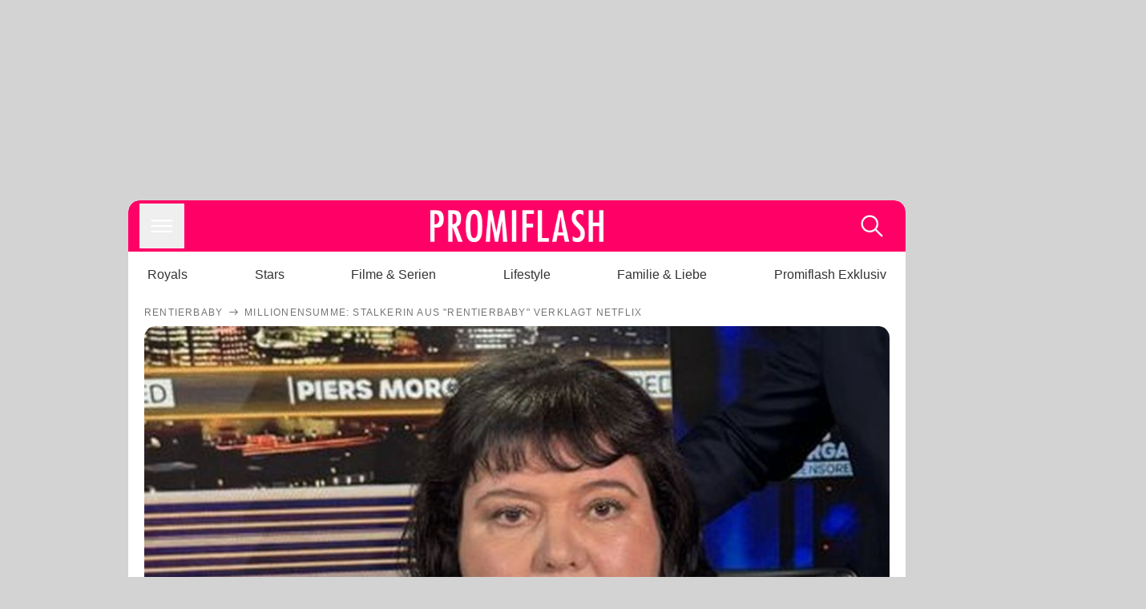

--- FILE ---
content_type: text/x-component
request_url: https://www.promiflash.de/thema/rentierbaby/?_rsc=lm4z8
body_size: 67872
content:
1:"$Sreact.fragment"
2:I[9766,[],""]
3:I[8924,[],""]
6:I[4431,[],"OutletBoundary"]
8:I[5278,[],"AsyncMetadataOutlet"]
a:I[4431,[],"ViewportBoundary"]
c:I[4431,[],"MetadataBoundary"]
d:"$Sreact.suspense"
0:{"b":"x-XFWfR1-zeBJ4GSlLOaP","f":[["children","thema",["thema",{"children":[["topic","rentierbaby","d"],{"children":["__PAGE__",{}]}]}],["thema",["$","$1","c",{"children":[null,["$","$L2",null,{"parallelRouterKey":"children","error":"$undefined","errorStyles":"$undefined","errorScripts":"$undefined","template":["$","$L3",null,{}],"templateStyles":"$undefined","templateScripts":"$undefined","notFound":"$undefined","forbidden":"$undefined","unauthorized":"$undefined"}]]}],{"children":[["topic","rentierbaby","d"],["$","$1","c",{"children":[null,["$","$L2",null,{"parallelRouterKey":"children","error":"$undefined","errorStyles":"$undefined","errorScripts":"$undefined","template":["$","$L3",null,{}],"templateStyles":"$undefined","templateScripts":"$undefined","notFound":["$L4",[]],"forbidden":"$undefined","unauthorized":"$undefined"}]]}],{"children":["__PAGE__",["$","$1","c",{"children":["$L5",[["$","link","0",{"rel":"stylesheet","href":"/_next/static/css/b60e795f9465b89e.css","precedence":"next","crossOrigin":"$undefined","nonce":"$undefined"}]],["$","$L6",null,{"children":["$L7",["$","$L8",null,{"promise":"$@9"}]]}]]}],{},null,false]},null,false]},null,false],["$","$1","h",{"children":[null,["$","$1","rIzCyLciEgV6NghYW6oHev",{"children":[["$","$La",null,{"children":"$Lb"}],null]}],["$","$Lc","rIzCyLciEgV6NghYW6oHem",{"children":["$","div",null,{"hidden":true,"children":["$","$d",null,{"fallback":null,"children":"$Le"}]}]}]]}],false]],"S":false}
b:[["$","meta","0",{"charSet":"utf-8"}],["$","meta","1",{"name":"viewport","content":"width=device-width, initial-scale=1"}],["$","meta","2",{"name":"theme-color","content":"#FF0066"}]]
7:null
f:I[4596,["512","static/chunks/9c4e2130-df4a44e95f3423aa.js","8520","static/chunks/e34aaff9-d719bc95382e671f.js","3966","static/chunks/3966-99a39c9838eeb011.js","6408","static/chunks/6408-20b06192e82edcfc.js","7097","static/chunks/7097-551af430733a1beb.js","1449","static/chunks/1449-d9effd1c1b3e25b1.js","2871","static/chunks/2871-70654da6b5db42f3.js","1276","static/chunks/app/thema/%5Btopic%5D/page-b83bb8a49ab03ccb.js"],"AdHandlerService"]
10:I[2644,["512","static/chunks/9c4e2130-df4a44e95f3423aa.js","8520","static/chunks/e34aaff9-d719bc95382e671f.js","3966","static/chunks/3966-99a39c9838eeb011.js","6408","static/chunks/6408-20b06192e82edcfc.js","7097","static/chunks/7097-551af430733a1beb.js","1449","static/chunks/1449-d9effd1c1b3e25b1.js","2871","static/chunks/2871-70654da6b5db42f3.js","1276","static/chunks/app/thema/%5Btopic%5D/page-b83bb8a49ab03ccb.js"],"PageTracking"]
11:I[9904,["512","static/chunks/9c4e2130-df4a44e95f3423aa.js","8520","static/chunks/e34aaff9-d719bc95382e671f.js","3966","static/chunks/3966-99a39c9838eeb011.js","6408","static/chunks/6408-20b06192e82edcfc.js","7097","static/chunks/7097-551af430733a1beb.js","1449","static/chunks/1449-d9effd1c1b3e25b1.js","2871","static/chunks/2871-70654da6b5db42f3.js","1276","static/chunks/app/thema/%5Btopic%5D/page-b83bb8a49ab03ccb.js"],"default"]
4:[["$","$Lf",null,{"articleId":"$undefined","excludeCMPBanner":"$undefined","tags":[],"adsConfig":{"adType":"list"},"excludeAds":true,"stickyAd":"listArticle"}],[["$","$L10",null,{"pageTitle":"Thema nicht gefunden","pageType":"thema"}],["$","div",null,{"className":"flex flex-col gap-8","children":[["$","h1",null,{"className":"pt-5 px-5","children":"Thema nicht gefunden"}],["$","div",null,{"className":"px-5","children":[["$","div",null,{"ref":"$undefined","className":"w-full py-0 my-0","children":["$","div",null,{"className":"flex flex-row justify-between border-solid gap-1 pb-1 border-lightGrey border-b-[0.5px]","children":[["$","div",null,{"className":"flex flex-col max-w-full flex-1","children":[["$","div",null,{"className":"pb-1 font-bold inline text-[18px] text-darkgrey dark:text-lightGrey  normal-case","children":[["Top-Themen aktuell auf Promiflash:","$undefined"],"$undefined"]}],"$undefined"]}],"$undefined"]}]}],["$","div",null,{"className":"w-full overflow-scroll","children":["$","ul",null,{"className":"flex sm:flex-wrap sm:justify-start gap-3 w-full","children":[["$","li","VGFnOmYzYTE5MjY4LThkZWItNDVhZC05ZmFmLWNmNGQ3Yzc1MzY1Yg==",{"className":"flex w-full sm:w-[32.40%]","children":["$","$L11",null,{"tag":"article","fakeLink":true,"href":"/thema/oliver-pocher/","className":"w-full back group hover:border-tintColor flex flex-row no-underline text-darkGrey border-[1px] border-solid border-lightGrey rounded-xl overflow-hidden cursor-pointer","children":[["$","div",null,{"className":"flex relative overflow-hidden w-[85px] h-[85px] bg-lightGrey","children":[["$","img",null,{"src":"https://content.promiflash.de/article-images/square-150/oliver-pocher-guckt-halbernst.jpg","alt":"Thema Oliver Pocher","srcSet":"https://content.promiflash.de/article-images/square-100/oliver-pocher-guckt-halbernst.jpg 1x, https://content.promiflash.de/article-images/square-150/oliver-pocher-guckt-halbernst.jpg 2x","decoding":"async","loading":"lazy","className":"w-[85px] h-[85px] transition ease-in-out duration-300 group-hover:scale-105"}],null]}],["$","div",null,{"className":"flex flex-col flex-1 justify-center pt-0 pr-2 pb-0 pl-4","children":["$","$L11",null,{"href":"/thema/oliver-pocher/","title":"Oliver Pocher","children":[false,["$","h3",null,{"className":"group-hover:text-tintColor text-darkGrey dark:text-white font-bold text-lg leading-snug text-ellipsis overflow-hidden","children":"Oliver Pocher"}]]}]}]]}]}],["$","li","VGFnOjlkMDBjYzM1LTczODctNDQzZC05MmRmLTc0MTg0NDg0ZmZmNw==",{"className":"flex w-full sm:w-[32.40%]","children":["$","$L11",null,{"tag":"article","fakeLink":true,"href":"/thema/bushido/","className":"w-full back group hover:border-tintColor flex flex-row no-underline text-darkGrey border-[1px] border-solid border-lightGrey rounded-xl overflow-hidden cursor-pointer","children":[["$","div",null,{"className":"flex relative overflow-hidden w-[85px] h-[85px] bg-lightGrey","children":[["$","img",null,{"src":"https://content.promiflash.de/article-images/square-150/bushido-guckt-ernst-3.jpg","alt":"Thema Bushido","srcSet":"https://content.promiflash.de/article-images/square-100/bushido-guckt-ernst-3.jpg 1x, https://content.promiflash.de/article-images/square-150/bushido-guckt-ernst-3.jpg 2x","decoding":"async","loading":"lazy","className":"w-[85px] h-[85px] transition ease-in-out duration-300 group-hover:scale-105"}],null]}],["$","div",null,{"className":"flex flex-col flex-1 justify-center pt-0 pr-2 pb-0 pl-4","children":["$","$L11",null,{"href":"/thema/bushido/","title":"Bushido","children":[false,["$","h3",null,{"className":"group-hover:text-tintColor text-darkGrey dark:text-white font-bold text-lg leading-snug text-ellipsis overflow-hidden","children":"Bushido"}]]}]}]]}]}],["$","li","VGFnOmQxYzdkZTk0LWVjODMtNDlmMC1hZjhmLWIzZThlZTNmYTEyMQ==",{"className":"flex w-full sm:w-[32.40%]","children":["$","$L11",null,{"tag":"article","fakeLink":true,"href":"/thema/kim-virginia-grey/","className":"w-full back group hover:border-tintColor flex flex-row no-underline text-darkGrey border-[1px] border-solid border-lightGrey rounded-xl overflow-hidden cursor-pointer","children":["$L12","$L13"]}]}],"$L14","$L15","$L16","$L17","$L18","$L19","$L1a","$L1b","$L1c","$L1d","$L1e","$L1f","$L20","$L21","$L22","$L23","$L24","$L25"]}]}]]}],"$L26"]}]]]
12:["$","div",null,{"className":"flex relative overflow-hidden w-[85px] h-[85px] bg-lightGrey","children":[["$","img",null,{"src":"https://content.promiflash.de/article-images/square-150/[base64].jpg","alt":"Thema Kim Virginia Grey","srcSet":"https://content.promiflash.de/article-images/square-100/[base64].jpg 1x, https://content.promiflash.de/article-images/square-150/[base64].jpg 2x","decoding":"async","loading":"lazy","className":"w-[85px] h-[85px] transition ease-in-out duration-300 group-hover:scale-105"}],null]}]
13:["$","div",null,{"className":"flex flex-col flex-1 justify-center pt-0 pr-2 pb-0 pl-4","children":["$","$L11",null,{"href":"/thema/kim-virginia-grey/","title":"Kim Virginia Grey","children":[false,["$","h3",null,{"className":"group-hover:text-tintColor text-darkGrey dark:text-white font-bold text-lg leading-snug text-ellipsis overflow-hidden","children":"Kim Virginia Grey"}]]}]}]
14:["$","li","VGFnOjk1Yzk5NTBlLTFhMDUtNDg1YS1hZGE4LTU3NDUxNTAyNTU4OA==",{"className":"flex w-full sm:w-[32.40%]","children":["$","$L11",null,{"tag":"article","fakeLink":true,"href":"/thema/brooklyn-peltz-beckham/","className":"w-full back group hover:border-tintColor flex flex-row no-underline text-darkGrey border-[1px] border-solid border-lightGrey rounded-xl overflow-hidden cursor-pointer","children":[["$","div",null,{"className":"flex relative overflow-hidden w-[85px] h-[85px] bg-lightGrey","children":[["$","img",null,{"src":"https://content.promiflash.de/article-images/square-150/brooklyn-beckham-schaut-neutral.jpg","alt":"Thema Brooklyn Peltz-Beckham","srcSet":"https://content.promiflash.de/article-images/square-100/brooklyn-beckham-schaut-neutral.jpg 1x, https://content.promiflash.de/article-images/square-150/brooklyn-beckham-schaut-neutral.jpg 2x","decoding":"async","loading":"lazy","className":"w-[85px] h-[85px] transition ease-in-out duration-300 group-hover:scale-105"}],null]}],["$","div",null,{"className":"flex flex-col flex-1 justify-center pt-0 pr-2 pb-0 pl-4","children":["$","$L11",null,{"href":"/thema/brooklyn-peltz-beckham/","title":"Brooklyn Peltz-Beckham","children":[false,["$","h3",null,{"className":"group-hover:text-tintColor text-darkGrey dark:text-white font-bold text-lg leading-snug text-ellipsis overflow-hidden","children":"Brooklyn Peltz-Beckham"}]]}]}]]}]}]
15:["$","li","VGFnOjUzZmMwYzg3LWFkZjAtNDcxZS1iMGVjLTdjZTA4MTgyYmM1Ng==",{"className":"flex w-full sm:w-[32.40%]","children":["$","$L11",null,{"tag":"article","fakeLink":true,"href":"/thema/edith-stehfest/","className":"w-full back group hover:border-tintColor flex flex-row no-underline text-darkGrey border-[1px] border-solid border-lightGrey rounded-xl overflow-hidden cursor-pointer","children":[["$","div",null,{"className":"flex relative overflow-hidden w-[85px] h-[85px] bg-lightGrey","children":[["$","img",null,{"src":"https://content.promiflash.de/article-images/square-150/edith-stehfest-mit-kurzhaarschnitt-kopfhoerern-um-den-hals-und-sportlichem-pullover-aufgenommen-am-flughafen-frankfurt-vor-der-abreise-zum-rtl-dschungelcamp-2025.jpg","alt":"Thema Edith Stehfest","srcSet":"https://content.promiflash.de/article-images/square-100/edith-stehfest-mit-kurzhaarschnitt-kopfhoerern-um-den-hals-und-sportlichem-pullover-aufgenommen-am-flughafen-frankfurt-vor-der-abreise-zum-rtl-dschungelcamp-2025.jpg 1x, https://content.promiflash.de/article-images/square-150/edith-stehfest-mit-kurzhaarschnitt-kopfhoerern-um-den-hals-und-sportlichem-pullover-aufgenommen-am-flughafen-frankfurt-vor-der-abreise-zum-rtl-dschungelcamp-2025.jpg 2x","decoding":"async","loading":"lazy","className":"w-[85px] h-[85px] transition ease-in-out duration-300 group-hover:scale-105"}],null]}],["$","div",null,{"className":"flex flex-col flex-1 justify-center pt-0 pr-2 pb-0 pl-4","children":["$","$L11",null,{"href":"/thema/edith-stehfest/","title":"Edith Stehfest","children":[false,["$","h3",null,{"className":"group-hover:text-tintColor text-darkGrey dark:text-white font-bold text-lg leading-snug text-ellipsis overflow-hidden","children":"Edith Stehfest"}]]}]}]]}]}]
16:["$","li","VGFnOmZjYzQwZmNhLTAxMzctNDJhNS1hNGY3LWU0YzBlZDJhZmFjMA==",{"className":"flex w-full sm:w-[32.40%]","children":["$","$L11",null,{"tag":"article","fakeLink":true,"href":"/thema/anna-maria-ferchichi/","className":"w-full back group hover:border-tintColor flex flex-row no-underline text-darkGrey border-[1px] border-solid border-lightGrey rounded-xl overflow-hidden cursor-pointer","children":[["$","div",null,{"className":"flex relative overflow-hidden w-[85px] h-[85px] bg-lightGrey","children":[["$","img",null,{"src":"https://content.promiflash.de/article-images/square-150/anna-maria-ferchichi-laechelt.jpg","alt":"Thema Anna-Maria Ferchichi","srcSet":"https://content.promiflash.de/article-images/square-100/anna-maria-ferchichi-laechelt.jpg 1x, https://content.promiflash.de/article-images/square-150/anna-maria-ferchichi-laechelt.jpg 2x","decoding":"async","loading":"lazy","className":"w-[85px] h-[85px] transition ease-in-out duration-300 group-hover:scale-105"}],null]}],["$","div",null,{"className":"flex flex-col flex-1 justify-center pt-0 pr-2 pb-0 pl-4","children":["$","$L11",null,{"href":"/thema/anna-maria-ferchichi/","title":"Anna-Maria Ferchichi","children":[false,["$","h3",null,{"className":"group-hover:text-tintColor text-darkGrey dark:text-white font-bold text-lg leading-snug text-ellipsis overflow-hidden","children":"Anna-Maria Ferchichi"}]]}]}]]}]}]
17:["$","li","VGFnOmQwMDc5YzdmLTU5MDAtNGZlYy1hN2Q3LWNmYWI3ODc1YjEwNg==",{"className":"flex w-full sm:w-[32.40%]","children":["$","$L11",null,{"tag":"article","fakeLink":true,"href":"/thema/palinamin/","className":"w-full back group hover:border-tintColor flex flex-row no-underline text-darkGrey border-[1px] border-solid border-lightGrey rounded-xl overflow-hidden cursor-pointer","children":[["$","div",null,{"className":"flex relative overflow-hidden w-[85px] h-[85px] bg-lightGrey","children":[["$","img",null,{"src":"https://content.promiflash.de/article-images/square-150/palina-schaut-in-die-kamera.jpg","alt":"Thema palinamin","srcSet":"https://content.promiflash.de/article-images/square-100/palina-schaut-in-die-kamera.jpg 1x, https://content.promiflash.de/article-images/square-150/palina-schaut-in-die-kamera.jpg 2x","decoding":"async","loading":"lazy","className":"w-[85px] h-[85px] transition ease-in-out duration-300 group-hover:scale-105"}],null]}],["$","div",null,{"className":"flex flex-col flex-1 justify-center pt-0 pr-2 pb-0 pl-4","children":["$","$L11",null,{"href":"/thema/palinamin/","title":"palinamin","children":[false,["$","h3",null,{"className":"group-hover:text-tintColor text-darkGrey dark:text-white font-bold text-lg leading-snug text-ellipsis overflow-hidden","children":"palinamin"}]]}]}]]}]}]
18:["$","li","VGFnOmI5OWQ5ZDFlLThmMTgtNGFlNC1hN2NmLTMzZjg4Yjk5ZDI4Mg==",{"className":"flex w-full sm:w-[32.40%]","children":["$","$L11",null,{"tag":"article","fakeLink":true,"href":"/thema/nikola-grey/","className":"w-full back group hover:border-tintColor flex flex-row no-underline text-darkGrey border-[1px] border-solid border-lightGrey rounded-xl overflow-hidden cursor-pointer","children":[["$","div",null,{"className":"flex relative overflow-hidden w-[85px] h-[85px] bg-lightGrey","children":[["$","img",null,{"src":"https://content.promiflash.de/article-images/square-150/nikola-glumac-schaut-ernst-3.jpg","alt":"Thema Nikola Grey","srcSet":"https://content.promiflash.de/article-images/square-100/nikola-glumac-schaut-ernst-3.jpg 1x, https://content.promiflash.de/article-images/square-150/nikola-glumac-schaut-ernst-3.jpg 2x","decoding":"async","loading":"lazy","className":"w-[85px] h-[85px] transition ease-in-out duration-300 group-hover:scale-105"}],null]}],["$","div",null,{"className":"flex flex-col flex-1 justify-center pt-0 pr-2 pb-0 pl-4","children":["$","$L11",null,{"href":"/thema/nikola-grey/","title":"Nikola Grey","children":[false,["$","h3",null,{"className":"group-hover:text-tintColor text-darkGrey dark:text-white font-bold text-lg leading-snug text-ellipsis overflow-hidden","children":"Nikola Grey"}]]}]}]]}]}]
19:["$","li","VGFnOjRiMWNlZjM1LWE1YjctNGRmNC05ZDYzLTg1N2IyMWVlN2ExMQ==",{"className":"flex w-full sm:w-[32.40%]","children":["$","$L11",null,{"tag":"article","fakeLink":true,"href":"/thema/patrice-aminati/","className":"w-full back group hover:border-tintColor flex flex-row no-underline text-darkGrey border-[1px] border-solid border-lightGrey rounded-xl overflow-hidden cursor-pointer","children":[["$","div",null,{"className":"flex relative overflow-hidden w-[85px] h-[85px] bg-lightGrey","children":[["$","img",null,{"src":"https://content.promiflash.de/article-images/square-150/daniel-aminatis-partnerin-patrice-mit-einem-blumenstrauss.jpg","alt":"Thema Patrice Aminati","srcSet":"https://content.promiflash.de/article-images/square-100/daniel-aminatis-partnerin-patrice-mit-einem-blumenstrauss.jpg 1x, https://content.promiflash.de/article-images/square-150/daniel-aminatis-partnerin-patrice-mit-einem-blumenstrauss.jpg 2x","decoding":"async","loading":"lazy","className":"w-[85px] h-[85px] transition ease-in-out duration-300 group-hover:scale-105"}],null]}],["$","div",null,{"className":"flex flex-col flex-1 justify-center pt-0 pr-2 pb-0 pl-4","children":["$","$L11",null,{"href":"/thema/patrice-aminati/","title":"Patrice Aminati","children":[false,["$","h3",null,{"className":"group-hover:text-tintColor text-darkGrey dark:text-white font-bold text-lg leading-snug text-ellipsis overflow-hidden","children":"Patrice Aminati"}]]}]}]]}]}]
1a:["$","li","VGFnOjg5ZWY0MTZkLWMxMjMtNGU5OS1hZGI3LTc2ODFmZjk4NGY4Zg==",{"className":"flex w-full sm:w-[32.40%]","children":["$","$L11",null,{"tag":"article","fakeLink":true,"href":"/thema/samira-cilingir/","className":"w-full back group hover:border-tintColor flex flex-row no-underline text-darkGrey border-[1px] border-solid border-lightGrey rounded-xl overflow-hidden cursor-pointer","children":[["$","div",null,{"className":"flex relative overflow-hidden w-[85px] h-[85px] bg-lightGrey","children":[["$","img",null,{"src":"https://content.promiflash.de/article-images/square-150/samira-schaut-neutral.jpg","alt":"Thema Samira Cilingir","srcSet":"https://content.promiflash.de/article-images/square-100/samira-schaut-neutral.jpg 1x, https://content.promiflash.de/article-images/square-150/samira-schaut-neutral.jpg 2x","decoding":"async","loading":"lazy","className":"w-[85px] h-[85px] transition ease-in-out duration-300 group-hover:scale-105"}],null]}],["$","div",null,{"className":"flex flex-col flex-1 justify-center pt-0 pr-2 pb-0 pl-4","children":["$","$L11",null,{"href":"/thema/samira-cilingir/","title":"Samira Cilingir","children":[false,["$","h3",null,{"className":"group-hover:text-tintColor text-darkGrey dark:text-white font-bold text-lg leading-snug text-ellipsis overflow-hidden","children":"Samira Cilingir"}]]}]}]]}]}]
1b:["$","li","VGFnOjQ4OThlNjRmLTQzNTYtNDM0My04ZGI3LTkzMjc4ZjA3MmFjMA==",{"className":"flex w-full sm:w-[32.40%]","children":["$","$L11",null,{"tag":"article","fakeLink":true,"href":"/thema/david-beckham/","className":"w-full back group hover:border-tintColor flex flex-row no-underline text-darkGrey border-[1px] border-solid border-lightGrey rounded-xl overflow-hidden cursor-pointer","children":[["$","div",null,{"className":"flex relative overflow-hidden w-[85px] h-[85px] bg-lightGrey","children":[["$","img",null,{"src":"https://content.promiflash.de/article-images/square-150/david-beckham-schaut-ernst-4.jpg","alt":"Thema David Beckham","srcSet":"https://content.promiflash.de/article-images/square-100/david-beckham-schaut-ernst-4.jpg 1x, https://content.promiflash.de/article-images/square-150/david-beckham-schaut-ernst-4.jpg 2x","decoding":"async","loading":"lazy","className":"w-[85px] h-[85px] transition ease-in-out duration-300 group-hover:scale-105"}],null]}],["$","div",null,{"className":"flex flex-col flex-1 justify-center pt-0 pr-2 pb-0 pl-4","children":["$","$L11",null,{"href":"/thema/david-beckham/","title":"David Beckham","children":[false,["$","h3",null,{"className":"group-hover:text-tintColor text-darkGrey dark:text-white font-bold text-lg leading-snug text-ellipsis overflow-hidden","children":"David Beckham"}]]}]}]]}]}]
1c:["$","li","VGFnOjdkMTE1MDkzLTYzYWEtNGViNS1iMDE1LWFhYjA1ZDNhNDRjNw==",{"className":"flex w-full sm:w-[32.40%]","children":["$","$L11",null,{"tag":"article","fakeLink":true,"href":"/thema/yasin-cilingir/","className":"w-full back group hover:border-tintColor flex flex-row no-underline text-darkGrey border-[1px] border-solid border-lightGrey rounded-xl overflow-hidden cursor-pointer","children":[["$","div",null,{"className":"flex relative overflow-hidden w-[85px] h-[85px] bg-lightGrey","children":[["$","img",null,{"src":"https://content.promiflash.de/article-images/square-150/yasin-macht-ein-selfie.jpg","alt":"Thema Yasin Cilingir","srcSet":"https://content.promiflash.de/article-images/square-100/yasin-macht-ein-selfie.jpg 1x, https://content.promiflash.de/article-images/square-150/yasin-macht-ein-selfie.jpg 2x","decoding":"async","loading":"lazy","className":"w-[85px] h-[85px] transition ease-in-out duration-300 group-hover:scale-105"}],null]}],["$","div",null,{"className":"flex flex-col flex-1 justify-center pt-0 pr-2 pb-0 pl-4","children":["$","$L11",null,{"href":"/thema/yasin-cilingir/","title":"Yasin Cilingir","children":[false,["$","h3",null,{"className":"group-hover:text-tintColor text-darkGrey dark:text-white font-bold text-lg leading-snug text-ellipsis overflow-hidden","children":"Yasin Cilingir"}]]}]}]]}]}]
1d:["$","li","VGFnOjc2M2NkZWRmLWU1ZWEtNGU4Mi05MWIxLTkxYzhiZDZjMTRlOA==",{"className":"flex w-full sm:w-[32.40%]","children":["$","$L11",null,{"tag":"article","fakeLink":true,"href":"/thema/emmy-russ/","className":"w-full back group hover:border-tintColor flex flex-row no-underline text-darkGrey border-[1px] border-solid border-lightGrey rounded-xl overflow-hidden cursor-pointer","children":[["$","div",null,{"className":"flex relative overflow-hidden w-[85px] h-[85px] bg-lightGrey","children":[["$","img",null,{"src":"https://content.promiflash.de/article-images/square-150/emmy-russ-posiert-im-glitzernden-roten-kleid-auf-dem-roten-teppich-beim-kampfsport-event-the-ultimate-hype-in-der-rudolf-weber-arena-oberhausen-am-04-10-2025.jpg","alt":"Thema Emmy Russ","srcSet":"https://content.promiflash.de/article-images/square-100/emmy-russ-posiert-im-glitzernden-roten-kleid-auf-dem-roten-teppich-beim-kampfsport-event-the-ultimate-hype-in-der-rudolf-weber-arena-oberhausen-am-04-10-2025.jpg 1x, https://content.promiflash.de/article-images/square-150/emmy-russ-posiert-im-glitzernden-roten-kleid-auf-dem-roten-teppich-beim-kampfsport-event-the-ultimate-hype-in-der-rudolf-weber-arena-oberhausen-am-04-10-2025.jpg 2x","decoding":"async","loading":"lazy","className":"w-[85px] h-[85px] transition ease-in-out duration-300 group-hover:scale-105"}],null]}],["$","div",null,{"className":"flex flex-col flex-1 justify-center pt-0 pr-2 pb-0 pl-4","children":["$","$L11",null,{"href":"/thema/emmy-russ/","title":"Emmy Russ","children":[false,["$","h3",null,{"className":"group-hover:text-tintColor text-darkGrey dark:text-white font-bold text-lg leading-snug text-ellipsis overflow-hidden","children":"Emmy Russ"}]]}]}]]}]}]
1e:["$","li","VGFnOmQzNjQ4N2E3LTkwZmEtNGViNC1hODIwLTkzYmZkM2RiOTRjYw==",{"className":"flex w-full sm:w-[32.40%]","children":["$","$L11",null,{"tag":"article","fakeLink":true,"href":"/thema/evanthia-benetatou/","className":"w-full back group hover:border-tintColor flex flex-row no-underline text-darkGrey border-[1px] border-solid border-lightGrey rounded-xl overflow-hidden cursor-pointer","children":[["$","div",null,{"className":"flex relative overflow-hidden w-[85px] h-[85px] bg-lightGrey","children":[["$","img",null,{"src":"https://content.promiflash.de/article-images/square-150/eva-benetatou-posiert-26.jpg","alt":"Thema Evanthia Benetatou","srcSet":"https://content.promiflash.de/article-images/square-100/eva-benetatou-posiert-26.jpg 1x, https://content.promiflash.de/article-images/square-150/eva-benetatou-posiert-26.jpg 2x","decoding":"async","loading":"lazy","className":"w-[85px] h-[85px] transition ease-in-out duration-300 group-hover:scale-105"}],null]}],["$","div",null,{"className":"flex flex-col flex-1 justify-center pt-0 pr-2 pb-0 pl-4","children":["$","$L11",null,{"href":"/thema/evanthia-benetatou/","title":"Evanthia Benetatou","children":[false,["$","h3",null,{"className":"group-hover:text-tintColor text-darkGrey dark:text-white font-bold text-lg leading-snug text-ellipsis overflow-hidden","children":"Evanthia Benetatou"}]]}]}]]}]}]
1f:["$","li","VGFnOmM5NDE1YjAxLTJlYWEtNDBmYy1iMjU2LTA0NjJiY2E1M2Y5YQ==",{"className":"flex w-full sm:w-[32.40%]","children":["$","$L11",null,{"tag":"article","fakeLink":true,"href":"/thema/maurice-dziwak/","className":"w-full back group hover:border-tintColor flex flex-row no-underline text-darkGrey border-[1px] border-solid border-lightGrey rounded-xl overflow-hidden cursor-pointer","children":[["$","div",null,{"className":"flex relative overflow-hidden w-[85px] h-[85px] bg-lightGrey","children":[["$","img",null,{"src":"https://content.promiflash.de/article-images/square-150/maurice-dziwak-laechelt-3.jpg","alt":"Thema Maurice Dziwak","srcSet":"https://content.promiflash.de/article-images/square-100/maurice-dziwak-laechelt-3.jpg 1x, https://content.promiflash.de/article-images/square-150/maurice-dziwak-laechelt-3.jpg 2x","decoding":"async","loading":"lazy","className":"w-[85px] h-[85px] transition ease-in-out duration-300 group-hover:scale-105"}],null]}],["$","div",null,{"className":"flex flex-col flex-1 justify-center pt-0 pr-2 pb-0 pl-4","children":["$","$L11",null,{"href":"/thema/maurice-dziwak/","title":"Maurice Dziwak","children":[false,["$","h3",null,{"className":"group-hover:text-tintColor text-darkGrey dark:text-white font-bold text-lg leading-snug text-ellipsis overflow-hidden","children":"Maurice Dziwak"}]]}]}]]}]}]
20:["$","li","VGFnOjQ0NGU5MGMxLWY0MzUtNDQxYi05MWI0LTUzODRlNDRmMTY3Yw==",{"className":"flex w-full sm:w-[32.40%]","children":["$","$L11",null,{"tag":"article","fakeLink":true,"href":"/thema/serkan-yavuz/","className":"w-full back group hover:border-tintColor flex flex-row no-underline text-darkGrey border-[1px] border-solid border-lightGrey rounded-xl overflow-hidden cursor-pointer","children":[["$","div",null,{"className":"flex relative overflow-hidden w-[85px] h-[85px] bg-lightGrey","children":[["$","img",null,{"src":"https://content.promiflash.de/article-images/square-150/serkan-yavuz-laechelt-10.jpg","alt":"Thema Serkan Yavuz","srcSet":"https://content.promiflash.de/article-images/square-100/serkan-yavuz-laechelt-10.jpg 1x, https://content.promiflash.de/article-images/square-150/serkan-yavuz-laechelt-10.jpg 2x","decoding":"async","loading":"lazy","className":"w-[85px] h-[85px] transition ease-in-out duration-300 group-hover:scale-105"}],null]}],["$","div",null,{"className":"flex flex-col flex-1 justify-center pt-0 pr-2 pb-0 pl-4","children":["$","$L11",null,{"href":"/thema/serkan-yavuz/","title":"Serkan Yavuz","children":[false,["$","h3",null,{"className":"group-hover:text-tintColor text-darkGrey dark:text-white font-bold text-lg leading-snug text-ellipsis overflow-hidden","children":"Serkan Yavuz"}]]}]}]]}]}]
21:["$","li","VGFnOmQwNTRhYzNiLTA5MDktNDBhZC1hZmQ4LTQ0MDEzMTI5MzhmMw==",{"className":"flex w-full sm:w-[32.40%]","children":["$","$L11",null,{"tag":"article","fakeLink":true,"href":"/thema/pietro-lombardi/","className":"w-full back group hover:border-tintColor flex flex-row no-underline text-darkGrey border-[1px] border-solid border-lightGrey rounded-xl overflow-hidden cursor-pointer","children":[["$","div",null,{"className":"flex relative overflow-hidden w-[85px] h-[85px] bg-lightGrey","children":[["$","img",null,{"src":"https://content.promiflash.de/article-images/square-150/pietro-lombardi-laechelt-23.jpg","alt":"Thema Pietro Lombardi","srcSet":"https://content.promiflash.de/article-images/square-100/pietro-lombardi-laechelt-23.jpg 1x, https://content.promiflash.de/article-images/square-150/pietro-lombardi-laechelt-23.jpg 2x","decoding":"async","loading":"lazy","className":"w-[85px] h-[85px] transition ease-in-out duration-300 group-hover:scale-105"}],null]}],["$","div",null,{"className":"flex flex-col flex-1 justify-center pt-0 pr-2 pb-0 pl-4","children":["$","$L11",null,{"href":"/thema/pietro-lombardi/","title":"Pietro Lombardi","children":[false,["$","h3",null,{"className":"group-hover:text-tintColor text-darkGrey dark:text-white font-bold text-lg leading-snug text-ellipsis overflow-hidden","children":"Pietro Lombardi"}]]}]}]]}]}]
22:["$","li","VGFnOjg5NTE2YjllLTNiN2EtNGU4Zi05NzRiLWZkOGJjZDIzNjc3Zg==",{"className":"flex w-full sm:w-[32.40%]","children":["$","$L11",null,{"tag":"article","fakeLink":true,"href":"/thema/lauramaria-rpa/","className":"w-full back group hover:border-tintColor flex flex-row no-underline text-darkGrey border-[1px] border-solid border-lightGrey rounded-xl overflow-hidden cursor-pointer","children":[["$","div",null,{"className":"flex relative overflow-hidden w-[85px] h-[85px] bg-lightGrey","children":[["$","img",null,{"src":"https://content.promiflash.de/article-images/square-150/laura-maria-rypa-auf-dem-roten-teppich-beim-the-ultimate-hype-box-event-in-der-rudolf-weber-arena-in-oberhausen-am-04-10-2025.jpg","alt":"Thema Laura Maria Rypa","srcSet":"https://content.promiflash.de/article-images/square-100/laura-maria-rypa-auf-dem-roten-teppich-beim-the-ultimate-hype-box-event-in-der-rudolf-weber-arena-in-oberhausen-am-04-10-2025.jpg 1x, https://content.promiflash.de/article-images/square-150/laura-maria-rypa-auf-dem-roten-teppich-beim-the-ultimate-hype-box-event-in-der-rudolf-weber-arena-in-oberhausen-am-04-10-2025.jpg 2x","decoding":"async","loading":"lazy","className":"w-[85px] h-[85px] transition ease-in-out duration-300 group-hover:scale-105"}],null]}],["$","div",null,{"className":"flex flex-col flex-1 justify-center pt-0 pr-2 pb-0 pl-4","children":["$","$L11",null,{"href":"/thema/lauramaria-rpa/","title":"Laura Maria Rypa","children":[false,["$","h3",null,{"className":"group-hover:text-tintColor text-darkGrey dark:text-white font-bold text-lg leading-snug text-ellipsis overflow-hidden","children":"Laura Maria Rypa"}]]}]}]]}]}]
23:["$","li","VGFnOjk5ZTE2NTY0LWQ1OWMtNDIwNS05ZjQ3LWM0ZWJkZjc3ODcwOA==",{"className":"flex w-full sm:w-[32.40%]","children":["$","$L11",null,{"tag":"article","fakeLink":true,"href":"/thema/eric-stehfest/","className":"w-full back group hover:border-tintColor flex flex-row no-underline text-darkGrey border-[1px] border-solid border-lightGrey rounded-xl overflow-hidden cursor-pointer","children":[["$","div",null,{"className":"flex relative overflow-hidden w-[85px] h-[85px] bg-lightGrey","children":[["$","img",null,{"src":"https://content.promiflash.de/article-images/square-150/eric-stehfest-bei-der-premiere-von-9-tage-wach-im-zoo-palast-berlin.jpg","alt":"Thema Eric Stehfest","srcSet":"https://content.promiflash.de/article-images/square-100/eric-stehfest-bei-der-premiere-von-9-tage-wach-im-zoo-palast-berlin.jpg 1x, https://content.promiflash.de/article-images/square-150/eric-stehfest-bei-der-premiere-von-9-tage-wach-im-zoo-palast-berlin.jpg 2x","decoding":"async","loading":"lazy","className":"w-[85px] h-[85px] transition ease-in-out duration-300 group-hover:scale-105"}],null]}],["$","div",null,{"className":"flex flex-col flex-1 justify-center pt-0 pr-2 pb-0 pl-4","children":["$","$L11",null,{"href":"/thema/eric-stehfest/","title":"Eric Stehfest","children":[false,["$","h3",null,{"className":"group-hover:text-tintColor text-darkGrey dark:text-white font-bold text-lg leading-snug text-ellipsis overflow-hidden","children":"Eric Stehfest"}]]}]}]]}]}]
24:["$","li","VGFnOjcxZjMwYzdjLTYyYjAtNDMzMC04ODMzLTYxMzM2NTVmNjAyYg==",{"className":"flex w-full sm:w-[32.40%]","children":["$","$L11",null,{"tag":"article","fakeLink":true,"href":"/thema/matthias-schweighoefer/","className":"w-full back group hover:border-tintColor flex flex-row no-underline text-darkGrey border-[1px] border-solid border-lightGrey rounded-xl overflow-hidden cursor-pointer","children":[["$","div",null,{"className":"flex relative overflow-hidden w-[85px] h-[85px] bg-lightGrey","children":[["$","img",null,{"src":"https://content.promiflash.de/article-images/square-150/matthias-schweighoefer-posiert-15.jpg","alt":"Thema Matthias SchweighÃ¶fer","srcSet":"https://content.promiflash.de/article-images/square-100/matthias-schweighoefer-posiert-15.jpg 1x, https://content.promiflash.de/article-images/square-150/matthias-schweighoefer-posiert-15.jpg 2x","decoding":"async","loading":"lazy","className":"w-[85px] h-[85px] transition ease-in-out duration-300 group-hover:scale-105"}],null]}],["$","div",null,{"className":"flex flex-col flex-1 justify-center pt-0 pr-2 pb-0 pl-4","children":["$","$L11",null,{"href":"/thema/matthias-schweighoefer/","title":"Matthias SchweighÃ¶fer","children":[false,["$","h3",null,{"className":"group-hover:text-tintColor text-darkGrey dark:text-white font-bold text-lg leading-snug text-ellipsis overflow-hidden","children":"Matthias SchweighÃ¶fer"}]]}]}]]}]}]
25:["$","li","VGFnOmRmZTk5YTFjLTRkZjAtNDAyMi1iZjVhLWNlMGQ0YWJiODEyMw==",{"className":"flex w-full sm:w-[32.40%]","children":["$","$L11",null,{"tag":"article","fakeLink":true,"href":"/thema/leyla-heiter/","className":"w-full back group hover:border-tintColor flex flex-row no-underline text-darkGrey border-[1px] border-solid border-lightGrey rounded-xl overflow-hidden cursor-pointer","children":[["$","div",null,{"className":"flex relative overflow-hidden w-[85px] h-[85px] bg-lightGrey","children":[["$","img",null,{"src":"https://content.promiflash.de/article-images/square-150/leyla-lahouar-laechelt-in-die-kamera.jpg","alt":"Thema Leyla Heiter","srcSet":"https://content.promiflash.de/article-images/square-100/leyla-lahouar-laechelt-in-die-kamera.jpg 1x, https://content.promiflash.de/article-images/square-150/leyla-lahouar-laechelt-in-die-kamera.jpg 2x","decoding":"async","loading":"lazy","className":"w-[85px] h-[85px] transition ease-in-out duration-300 group-hover:scale-105"}],null]}],["$","div",null,{"className":"flex flex-col flex-1 justify-center pt-0 pr-2 pb-0 pl-4","children":["$","$L11",null,{"href":"/thema/leyla-heiter/","title":"Leyla Heiter","children":[false,["$","h3",null,{"className":"group-hover:text-tintColor text-darkGrey dark:text-white font-bold text-lg leading-snug text-ellipsis overflow-hidden","children":"Leyla Heiter"}]]}]}]]}]}]
26:["$","div",null,{"className":"pt-5"}]
27:I[5195,["512","static/chunks/9c4e2130-df4a44e95f3423aa.js","8520","static/chunks/e34aaff9-d719bc95382e671f.js","3966","static/chunks/3966-99a39c9838eeb011.js","6408","static/chunks/6408-20b06192e82edcfc.js","7097","static/chunks/7097-551af430733a1beb.js","1449","static/chunks/1449-d9effd1c1b3e25b1.js","2871","static/chunks/2871-70654da6b5db42f3.js","1276","static/chunks/app/thema/%5Btopic%5D/page-b83bb8a49ab03ccb.js"],"Gallery"]
2b:I[622,[],"IconMark"]
5:[["$","$Lf",null,{"articleId":"$undefined","excludeCMPBanner":"$undefined","tags":[],"adsConfig":{"adType":"list","effectDependencies":[1,"rentierbaby"]},"excludeAds":"$undefined","stickyAd":"listArticle"}],["$","$L27",null,{"images":[{"caption":"Szene aus \"Rentierbaby\"","attribution":"Ed Miller/Netflix","video480":{"url":"https://content.promiflash.de/article-images/video_480/produktionsstandbild-aus-rentierbaby-3.jpg","width":854,"height":480},"portrait1024":{"url":"https://content.promiflash.de/article-images/portrait1024/produktionsstandbild-aus-rentierbaby-3.jpg","width":768,"height":1024},"landscape1024":{"url":"https://content.promiflash.de/article-images/landscape1024/produktionsstandbild-aus-rentierbaby-3.jpg","width":1024,"height":768},"gallery1024":{"url":"https://content.promiflash.de/article-images/gallery1024/produktionsstandbild-aus-rentierbaby-3.jpg","width":1024,"height":682},"video1080":{"url":"https://content.promiflash.de/article-images/video_1080/produktionsstandbild-aus-rentierbaby-3.jpg","width":1920,"height":1080}},{"caption":"Fiona Harvey, 2024","attribution":"Twitter / piersmorgan","square600":{"url":"https://content.promiflash.de/article-images/square600/fiona-harvey-schaut-ernst.jpg","height":600,"width":600},"square300":{"url":"https://content.promiflash.de/article-images/square-300/fiona-harvey-schaut-ernst.jpg","height":300,"width":300},"video480":{"url":"https://content.promiflash.de/article-images/video_480/fiona-harvey-schaut-ernst.jpg","width":854,"height":480},"gallery1024":{"url":"https://content.promiflash.de/article-images/gallery1024/fiona-harvey-schaut-ernst.jpg","width":732,"height":1024}},{"caption":"Jessica Gunning, Richard Gadd und Nava Mau posieren bei \"Rentierbaby\"-Premiere","attribution":"Getty Images","square600":{"url":"https://content.promiflash.de/article-images/square600/rentierbaby-darsteller-posieren-bei-der-premiere.jpg","height":600,"width":600},"square300":{"url":"https://content.promiflash.de/article-images/square-300/rentierbaby-darsteller-posieren-bei-der-premiere.jpg","height":300,"width":300},"video480":{"url":"https://content.promiflash.de/article-images/video_480/rentierbaby-darsteller-posieren-bei-der-premiere.jpg","width":854,"height":480},"gallery1024":{"url":"https://content.promiflash.de/article-images/gallery1024/rentierbaby-darsteller-posieren-bei-der-premiere.jpg","width":1024,"height":770}},{"caption":"Szene aus \"Rentierbaby\"","attribution":"Ed Miller/Netflix","square600":{"url":"https://content.promiflash.de/article-images/square600/produktionsstandbild-aus-rentierbaby-3.jpg","height":600,"width":600},"square300":{"url":"https://content.promiflash.de/article-images/square-300/produktionsstandbild-aus-rentierbaby-3.jpg","height":300,"width":300},"video480":{"url":"https://content.promiflash.de/article-images/video_480/produktionsstandbild-aus-rentierbaby-3.jpg","width":854,"height":480},"gallery1024":{"url":"https://content.promiflash.de/article-images/gallery1024/produktionsstandbild-aus-rentierbaby-3.jpg","width":1024,"height":682}},{"caption":"Richard Gadd in \"Rentierbaby\"","attribution":"Ed Miller/Netflix","square600":{"url":"https://content.promiflash.de/article-images/square600/produktionsstandbild-aus-rentierbaby-2.jpg","height":600,"width":600},"square300":{"url":"https://content.promiflash.de/article-images/square-300/produktionsstandbild-aus-rentierbaby-2.jpg","height":300,"width":300},"video480":{"url":"https://content.promiflash.de/article-images/video_480/produktionsstandbild-aus-rentierbaby-2.jpg","width":854,"height":480},"gallery1024":{"url":"https://content.promiflash.de/article-images/gallery1024/produktionsstandbild-aus-rentierbaby-2.jpg","width":1024,"height":683}},{"caption":"Szene aus \"Rentierbaby\"","attribution":"Ed Miller/Netflix","square600":{"url":"https://content.promiflash.de/article-images/square600/produktionsstandbild-aus-rentierbaby.jpg","height":600,"width":600},"square300":{"url":"https://content.promiflash.de/article-images/square-300/produktionsstandbild-aus-rentierbaby.jpg","height":300,"width":300},"video480":{"url":"https://content.promiflash.de/article-images/video_480/produktionsstandbild-aus-rentierbaby.jpg","width":854,"height":480},"gallery1024":{"url":"https://content.promiflash.de/article-images/gallery1024/produktionsstandbild-aus-rentierbaby.jpg","width":1024,"height":683}}],"id":"VGFnOjQwMGU3ODhjLTkzOTgtNGFiNi05OTI2LTBkZWE5ODUxMTU1ZA==","title":"Rentierbaby","children":["$L28","$L29",false,"$L2a"]}]]
9:{"metadata":[["$","title","0",{"children":"Rentierbaby | Promiflash"}],["$","meta","1",{"name":"description","content":"Alle spannenden News zu Rentierbaby gibt es hier auf promiflash.de. Erfahre alles Ã¼ber den neusten Klatsch und Tratsch deines Stars."}],["$","link","2",{"rel":"manifest","href":"/manifest.json","crossOrigin":"$undefined"}],["$","meta","3",{"name":"robots","content":"index, follow"}],["$","meta","4",{"name":"medium","content":"news"}],["$","meta","5",{"name":"apple-itunes-app","content":"app-id=487698932"}],["$","meta","6",{"name":"googlebot","content":"index, follow"}],["$","link","7",{"rel":"canonical","href":"https://www.promiflash.de/thema/rentierbaby/"}],["$","link","8",{"rel":"alternate","type":"application/rss+xml","href":"https://www.promiflash.de/feed/"}],["$","meta","9",{"name":"google-site-verification","content":"0fuSBYYtqtRhWLVd2NCDx6N9gd3Sbg96I9PQQjKdG2E"}],["$","meta","10",{"name":"google-site-verification","content":"n_zwLZ5Gezr8HTujEyEEXtfAhDcWG5pIiYiyIaXU9Eo"}],["$","meta","11",{"name":"msvalidate.01","content":"5C5F3D2E19A2CDCE5B7A635CA658E287"}],["$","meta","12",{"name":"y_key","content":"9be199421b25face"}],["$","meta","13",{"name":"fb:pages","content":"106599806045924"}],["$","meta","14",{"name":"fb:profile_id","content":"106599806045924"}],["$","meta","15",{"name":"fb:app_id","content":"1544551265850368"}],["$","meta","16",{"property":"og:title","content":"Rentierbaby"}],["$","meta","17",{"property":"og:description","content":"Alle spannenden News zu Rentierbaby gibt es hier auf promiflash.de. Erfahre alles Ã¼ber den neusten Klatsch und Tratsch deines Stars."}],["$","meta","18",{"property":"og:url","content":"https://www.promiflash.de/thema/rentierbaby/"}],["$","meta","19",{"property":"og:site_name","content":"Promiflash.de"}],["$","meta","20",{"property":"og:locale","content":"de_DE"}],["$","meta","21",{"property":"og:image","content":"https://content.promiflash.de/article-images/video_1080/produktionsstandbild-aus-rentierbaby-3.jpg"}],["$","meta","22",{"property":"og:image:width","content":"1920"}],["$","meta","23",{"property":"og:image:height","content":"1080"}],["$","meta","24",{"property":"og:type","content":"website"}],["$","meta","25",{"name":"twitter:card","content":"summary_large_image"}],["$","meta","26",{"name":"twitter:site","content":"@promiflash"}],["$","meta","27",{"name":"twitter:title","content":"Rentierbaby"}],["$","meta","28",{"name":"twitter:description","content":"Alle spannenden News zu Rentierbaby gibt es hier auf promiflash.de. Erfahre alles Ã¼ber den neusten Klatsch und Tratsch deines Stars."}],["$","meta","29",{"name":"twitter:image","content":"https://content.promiflash.de/article-images/video_1080/produktionsstandbild-aus-rentierbaby-3.jpg"}],["$","link","30",{"rel":"shortcut icon","href":"https://content1.promiflash.de/static-images/favicon2.ico","sizes":"any"}],["$","link","31",{"rel":"apple-touch-icon","href":"https://content.promiflash.de/static-images/apple-touch-icon-precomposed.png","sizes":"72x72"}],["$","link","32",{"rel":"apple-touch-icon","href":"https://content.promiflash.de/static-images/apple-touch-icon-precomposed-iphone4.png","sizes":"114x114"}],["$","link","33",{"rel":"apple-touch-startup-image","href":"https://content.promiflash.de/static-images/apple-iphone-touch-splash-image.png"}],["$","$L2b","34",{}]],"error":null,"digest":"$undefined"}
e:"$9:metadata"
2e:I[6260,["512","static/chunks/9c4e2130-df4a44e95f3423aa.js","8520","static/chunks/e34aaff9-d719bc95382e671f.js","3966","static/chunks/3966-99a39c9838eeb011.js","6408","static/chunks/6408-20b06192e82edcfc.js","7097","static/chunks/7097-551af430733a1beb.js","1449","static/chunks/1449-d9effd1c1b3e25b1.js","2871","static/chunks/2871-70654da6b5db42f3.js","1276","static/chunks/app/thema/%5Btopic%5D/page-b83bb8a49ab03ccb.js"],"Carousel"]
2f:I[5195,["512","static/chunks/9c4e2130-df4a44e95f3423aa.js","8520","static/chunks/e34aaff9-d719bc95382e671f.js","3966","static/chunks/3966-99a39c9838eeb011.js","6408","static/chunks/6408-20b06192e82edcfc.js","7097","static/chunks/7097-551af430733a1beb.js","1449","static/chunks/1449-d9effd1c1b3e25b1.js","2871","static/chunks/2871-70654da6b5db42f3.js","1276","static/chunks/app/thema/%5Btopic%5D/page-b83bb8a49ab03ccb.js"],"OpenGallery"]
30:I[6260,["512","static/chunks/9c4e2130-df4a44e95f3423aa.js","8520","static/chunks/e34aaff9-d719bc95382e671f.js","3966","static/chunks/3966-99a39c9838eeb011.js","6408","static/chunks/6408-20b06192e82edcfc.js","7097","static/chunks/7097-551af430733a1beb.js","1449","static/chunks/1449-d9effd1c1b3e25b1.js","2871","static/chunks/2871-70654da6b5db42f3.js","1276","static/chunks/app/thema/%5Btopic%5D/page-b83bb8a49ab03ccb.js"],"CarouselItem"]
2c:T474,{"@context":"http://schema.org","@graph":[{"@context":"https://schema.org","@type":"BreadcrumbList","itemListElement":[{"@type":"ListItem","position":1,"name":"Promiflash","item":"https://www.promiflash.de/"}]},{"@context":"https://schema.org","@type":"NewsMediaOrganization","name":"Promiflash","address":{"@type":"PostalAddress","addressLocality":"Berlin","streetAddress":"FranzÃ¶sische StraÃŸe 12","addressRegion":"Berlin","addressCountry":"DE","postalCode":"10117"},"brand":"Promiflash","email":"kontakt@promiflash.de","legalName":"Celebrity News AG","masthead":"https://www.promiflash.de/team/","publishingPrinciples":"https://www.promiflash.de/redaktionelle-richtlinien/","logo":{"@type":"ImageObject","url":"https://www.promiflash.de/static/header-transparent-pink-600x60.png","width":600,"height":60},"sameAs":["https://www.facebook.com/promiflash/","https://twitter.com/promiflash","https://www.instagram.com/promiflash/","https://www.youtube.com/user/promiflash","https://de.wikipedia.org/wiki/promiflash","https://www.tiktok.com/@promiflash","https://www.snapchat.com/p/c64699f5-764a-49ab-ac74-8d1cc3c8aed1/2101314255833088/"]}]}28:["$","script",null,{"type":"application/ld+json","dangerouslySetInnerHTML":{"__html":"$2c"}}]
29:["$","$L10",null,{"pageType":"theme","pageTitle":"rentierbaby"}]
31:T832,url("data:image/svg+xml;charset=utf-8,%3Csvg xmlns='http://www.w3.org/2000/svg' viewBox='0 0 640 640'%3E%3Cfilter id='b' color-interpolation-filters='sRGB'%3E%3CfeGaussianBlur stdDeviation='20'/%3E%3CfeColorMatrix values='1 0 0 0 0 0 1 0 0 0 0 0 1 0 0 0 0 0 100 -1' result='s'/%3E%3CfeFlood x='0' y='0' width='100%25' height='100%25'/%3E%3CfeComposite operator='out' in='s'/%3E%3CfeComposite in2='SourceGraphic'/%3E%3CfeGaussianBlur stdDeviation='20'/%3E%3C/filter%3E%3Cimage width='100%25' height='100%25' x='0' y='0' preserveAspectRatio='none' style='filter: url(%23b);' href='[data-uri]'/%3E%3C/svg%3E")2a:["$","div",null,{"className":"flex flex-col","children":[[false,"$L2d",["$","section",null,{"className":"flex gap-s p-4 px-5 overflow-auto border-solid border-t-[0.5px] border-b-[0.5px] border-lightGrey dark:border-darkgrey","children":[["$","a","fotos",{"href":"#fotos","className":"flex flex-row gap-xs items-center shrink-0 group","children":[["$","div",null,{"className":"tracking-wide text-base sm:text-[19px] sm:leading-6 text-darkGrey dark:text-white group-hover:text-secundaryColor","children":"Fotos"}],["$","svg",null,{"stroke":"currentColor","fill":"currentColor","strokeWidth":"0","viewBox":"0 0 512 512","className":"w-2 h-2 text-primaryColor group-hover:text-secundaryColor shrink-0","children":["$undefined",[["$","path","0",{"fill":"none","strokeLinecap":"round","strokeLinejoin":"round","strokeWidth":"48","d":"m112 268 144 144 144-144M256 392V100","children":[]}]]],"style":{"color":"$undefined"},"height":"1em","width":"1em","xmlns":"http://www.w3.org/2000/svg"}]]}],["$","a","umfeld",{"href":"#umfeld","className":"flex flex-row gap-xs items-center shrink-0 group","children":[["$","div",null,{"className":"tracking-wide text-base sm:text-[19px] sm:leading-6 text-darkGrey dark:text-white group-hover:text-secundaryColor","children":"Umfeld"}],["$","svg",null,{"stroke":"currentColor","fill":"currentColor","strokeWidth":"0","viewBox":"0 0 512 512","className":"w-2 h-2 text-primaryColor group-hover:text-secundaryColor shrink-0","children":["$undefined",[["$","path","0",{"fill":"none","strokeLinecap":"round","strokeLinejoin":"round","strokeWidth":"48","d":"m112 268 144 144 144-144M256 392V100","children":[]}]]],"style":{"color":"$undefined"},"height":"1em","width":"1em","xmlns":"http://www.w3.org/2000/svg"}]]}],["$","a","news",{"href":"#news","className":"flex flex-row gap-xs items-center shrink-0 group","children":[["$","div",null,{"className":"tracking-wide text-base sm:text-[19px] sm:leading-6 text-darkGrey dark:text-white group-hover:text-secundaryColor","children":"News"}],["$","svg",null,{"stroke":"currentColor","fill":"currentColor","strokeWidth":"0","viewBox":"0 0 512 512","className":"w-2 h-2 text-primaryColor group-hover:text-secundaryColor shrink-0","children":["$undefined",[["$","path","0",{"fill":"none","strokeLinecap":"round","strokeLinejoin":"round","strokeWidth":"48","d":"m112 268 144 144 144-144M256 392V100","children":[]}]]],"style":{"color":"$undefined"},"height":"1em","width":"1em","xmlns":"http://www.w3.org/2000/svg"}]]}]]}],false,false,[false,["$","section",null,{"className":"relative mt-10","ref":"$undefined","children":[["$","div",null,{"className":"absolute top-[-98px] sm:top-0 h-1","id":"fotos"}],"$undefined",[["$","div",null,{"ref":"$undefined","className":"w-full py-0 my-0 px-0","children":["$","div",null,{"className":"flex flex-row justify-between border-solid gap-1 pb-1 border-lightGrey dark:border-darkgrey pb-s border-b-[0.5px]","children":[["$","div",null,{"className":"px-5 flex flex-col max-w-full flex-1","children":[["$","h2",null,{"className":"pb-1 font-bold inline text-primaryColor text-[28px] flex flex-row flex-wrap items-end sm:block  normal-case","children":[["Fotos von Rentierbaby","$undefined"],"$undefined"]}],"$undefined"]}],"$undefined"]}]}],["$","div",null,{"className":"pb-base"}],["$","div",null,{"className":"pl-5 sm:pr-5","children":["$","$L2e",null,{"carouselNavArrowsClassName":"top-[140px]","children":[["$","$L2f","pictureCarousel-SW1hZ2U6YzA5MTRiZTktMmUzMC00MWY3LTgyZTMtMGM0NGQ2M2I2YWVh",{"initalIndex":1,"children":["$","$L30",null,{"width":"320px","className":"!snap-start corner-fix overflow-hidden","children":[["$","div",null,{"style":{"paddingTop":"100%","backfaceVisibility":"hidden","transform":"translate3d(0, 0, 0)"},"className":"imageAspect rounded-xl overflow-hidden w-full relative isolate","children":["$","picture",null,{"children":["$undefined",["$","img",null,{"className":"top-0  absolute h-full w-full object-cover","alt":"Fiona Harvey, 2024","width":320,"height":320,"decoding":"async","srcSet":"https://content.promiflash.de/article-images/square600/fiona-harvey-schaut-ernst.jpg 1x, https://content.promiflash.de/article-images/square1024/fiona-harvey-schaut-ernst.jpg 2x","loading":"lazy","style":{"backgroundSize":"cover","backgroundPosition":"50% 50%","backgroundRepeat":"no-repeat","backgroundImage":"$31"},"src":"https://content.promiflash.de/article-images/square1024/fiona-harvey-schaut-ernst.jpg","fetchPriority":"auto"}]]}]}],"$L32"]}]}],"$L33","$L34","$L35","$L36"]}]}],"$L37"]]}],null,false,"$L38",false]],"$L39","$L3a","$L3b","$L3c","$L3d","$L3e"]}]
47:I[7792,["512","static/chunks/9c4e2130-df4a44e95f3423aa.js","8520","static/chunks/e34aaff9-d719bc95382e671f.js","3966","static/chunks/3966-99a39c9838eeb011.js","6408","static/chunks/6408-20b06192e82edcfc.js","7097","static/chunks/7097-551af430733a1beb.js","1449","static/chunks/1449-d9effd1c1b3e25b1.js","2871","static/chunks/2871-70654da6b5db42f3.js","1276","static/chunks/app/thema/%5Btopic%5D/page-b83bb8a49ab03ccb.js"],"CardTracker"]
48:I[8780,["512","static/chunks/9c4e2130-df4a44e95f3423aa.js","8520","static/chunks/e34aaff9-d719bc95382e671f.js","3966","static/chunks/3966-99a39c9838eeb011.js","6408","static/chunks/6408-20b06192e82edcfc.js","7097","static/chunks/7097-551af430733a1beb.js","1449","static/chunks/1449-d9effd1c1b3e25b1.js","2871","static/chunks/2871-70654da6b5db42f3.js","1276","static/chunks/app/thema/%5Btopic%5D/page-b83bb8a49ab03ccb.js"],"ArticleLink"]
:HL["https://content.promiflash.de/article-images/square600/produktionsstandbild-aus-rentierbaby-3.jpg","image",{"imageSrcSet":"https://content.promiflash.de/article-images/square600/produktionsstandbild-aus-rentierbaby-3.jpg 1x"}]
32:["$","span",null,{"className":"absolute bottom-2 left-2 text-xxs text-white pf-text-shadow","children":"Twitter / piersmorgan"}]
3f:T832,url("data:image/svg+xml;charset=utf-8,%3Csvg xmlns='http://www.w3.org/2000/svg' viewBox='0 0 640 640'%3E%3Cfilter id='b' color-interpolation-filters='sRGB'%3E%3CfeGaussianBlur stdDeviation='20'/%3E%3CfeColorMatrix values='1 0 0 0 0 0 1 0 0 0 0 0 1 0 0 0 0 0 100 -1' result='s'/%3E%3CfeFlood x='0' y='0' width='100%25' height='100%25'/%3E%3CfeComposite operator='out' in='s'/%3E%3CfeComposite in2='SourceGraphic'/%3E%3CfeGaussianBlur stdDeviation='20'/%3E%3C/filter%3E%3Cimage width='100%25' height='100%25' x='0' y='0' preserveAspectRatio='none' style='filter: url(%23b);' href='[data-uri]'/%3E%3C/svg%3E")33:["$","$L2f","pictureCarousel-SW1hZ2U6MGNhNWUyYjgtNGRlNy00ZDFhLTgyYmYtNTg0OTU2NmNhZTI5",{"initalIndex":2,"children":["$","$L30",null,{"width":"320px","className":"!snap-start corner-fix overflow-hidden","children":[["$","div",null,{"style":{"paddingTop":"100%","backfaceVisibility":"hidden","transform":"translate3d(0, 0, 0)"},"className":"imageAspect rounded-xl overflow-hidden w-full relative isolate","children":["$","picture",null,{"children":["$undefined",["$","img",null,{"className":"top-0  absolute h-full w-full object-cover","alt":"Jessica Gunning, Richard Gadd und Nava Mau posieren bei \"Rentierbaby\"-Premiere","width":320,"height":320,"decoding":"async","srcSet":"https://content.promiflash.de/article-images/square600/rentierbaby-darsteller-posieren-bei-der-premiere.jpg 1x, https://content.promiflash.de/article-images/square1024/rentierbaby-darsteller-posieren-bei-der-premiere.jpg 2x","loading":"lazy","style":{"backgroundSize":"cover","backgroundPosition":"50% 50%","backgroundRepeat":"no-repeat","backgroundImage":"$3f"},"src":"https://content.promiflash.de/article-images/square1024/rentierbaby-darsteller-posieren-bei-der-premiere.jpg","fetchPriority":"auto"}]]}]}],["$","span",null,{"className":"absolute bottom-2 left-2 text-xxs text-white pf-text-shadow","children":"Getty Images"}]]}]}]
40:T832,url("data:image/svg+xml;charset=utf-8,%3Csvg xmlns='http://www.w3.org/2000/svg' viewBox='0 0 640 640'%3E%3Cfilter id='b' color-interpolation-filters='sRGB'%3E%3CfeGaussianBlur stdDeviation='20'/%3E%3CfeColorMatrix values='1 0 0 0 0 0 1 0 0 0 0 0 1 0 0 0 0 0 100 -1' result='s'/%3E%3CfeFlood x='0' y='0' width='100%25' height='100%25'/%3E%3CfeComposite operator='out' in='s'/%3E%3CfeComposite in2='SourceGraphic'/%3E%3CfeGaussianBlur stdDeviation='20'/%3E%3C/filter%3E%3Cimage width='100%25' height='100%25' x='0' y='0' preserveAspectRatio='none' style='filter: url(%23b);' href='[data-uri]'/%3E%3C/svg%3E")34:["$","$L2f","pictureCarousel-SW1hZ2U6NjNjMDZiZjQtY2E1YS00OGE1LWFlY2MtMjQ4MjUxYzg4YjU4",{"initalIndex":3,"children":["$","$L30",null,{"width":"320px","className":"!snap-start corner-fix overflow-hidden","children":[["$","div",null,{"style":{"paddingTop":"100%","backfaceVisibility":"hidden","transform":"translate3d(0, 0, 0)"},"className":"imageAspect rounded-xl overflow-hidden w-full relative isolate","children":["$","picture",null,{"children":["$undefined",["$","img",null,{"className":"top-0  absolute h-full w-full object-cover","alt":"Szene aus \"Rentierbaby\"","width":320,"height":320,"decoding":"async","srcSet":"https://content.promiflash.de/article-images/square600/produktionsstandbild-aus-rentierbaby-3.jpg 1x, https://content.promiflash.de/article-images/square1024/produktionsstandbild-aus-rentierbaby-3.jpg 2x","loading":"lazy","style":{"backgroundSize":"cover","backgroundPosition":"50% 50%","backgroundRepeat":"no-repeat","backgroundImage":"$40"},"src":"https://content.promiflash.de/article-images/square1024/produktionsstandbild-aus-rentierbaby-3.jpg","fetchPriority":"auto"}]]}]}],["$","span",null,{"className":"absolute bottom-2 left-2 text-xxs text-white pf-text-shadow","children":"Ed Miller/Netflix"}]]}]}]
41:T832,url("data:image/svg+xml;charset=utf-8,%3Csvg xmlns='http://www.w3.org/2000/svg' viewBox='0 0 640 640'%3E%3Cfilter id='b' color-interpolation-filters='sRGB'%3E%3CfeGaussianBlur stdDeviation='20'/%3E%3CfeColorMatrix values='1 0 0 0 0 0 1 0 0 0 0 0 1 0 0 0 0 0 100 -1' result='s'/%3E%3CfeFlood x='0' y='0' width='100%25' height='100%25'/%3E%3CfeComposite operator='out' in='s'/%3E%3CfeComposite in2='SourceGraphic'/%3E%3CfeGaussianBlur stdDeviation='20'/%3E%3C/filter%3E%3Cimage width='100%25' height='100%25' x='0' y='0' preserveAspectRatio='none' style='filter: url(%23b);' href='[data-uri]'/%3E%3C/svg%3E")35:["$","$L2f","pictureCarousel-SW1hZ2U6MjczYWNkYTEtNWM4YS00ZGVmLWEzMzUtYTAwZmU0MDJjZjNm",{"initalIndex":4,"children":["$","$L30",null,{"width":"320px","className":"!snap-start corner-fix overflow-hidden","children":[["$","div",null,{"style":{"paddingTop":"100%","backfaceVisibility":"hidden","transform":"translate3d(0, 0, 0)"},"className":"imageAspect rounded-xl overflow-hidden w-full relative isolate","children":["$","picture",null,{"children":["$undefined",["$","img",null,{"className":"top-0  absolute h-full w-full object-cover","alt":"Richard Gadd in \"Rentierbaby\"","width":320,"height":320,"decoding":"async","srcSet":"https://content.promiflash.de/article-images/square600/produktionsstandbild-aus-rentierbaby-2.jpg 1x, https://content.promiflash.de/article-images/square1024/produktionsstandbild-aus-rentierbaby-2.jpg 2x","loading":"lazy","style":{"backgroundSize":"cover","backgroundPosition":"50% 50%","backgroundRepeat":"no-repeat","backgroundImage":"$41"},"src":"https://content.promiflash.de/article-images/square1024/produktionsstandbild-aus-rentierbaby-2.jpg","fetchPriority":"auto"}]]}]}],["$","span",null,{"className":"absolute bottom-2 left-2 text-xxs text-white pf-text-shadow","children":"Ed Miller/Netflix"}]]}]}]
42:T832,url("data:image/svg+xml;charset=utf-8,%3Csvg xmlns='http://www.w3.org/2000/svg' viewBox='0 0 640 640'%3E%3Cfilter id='b' color-interpolation-filters='sRGB'%3E%3CfeGaussianBlur stdDeviation='20'/%3E%3CfeColorMatrix values='1 0 0 0 0 0 1 0 0 0 0 0 1 0 0 0 0 0 100 -1' result='s'/%3E%3CfeFlood x='0' y='0' width='100%25' height='100%25'/%3E%3CfeComposite operator='out' in='s'/%3E%3CfeComposite in2='SourceGraphic'/%3E%3CfeGaussianBlur stdDeviation='20'/%3E%3C/filter%3E%3Cimage width='100%25' height='100%25' x='0' y='0' preserveAspectRatio='none' style='filter: url(%23b);' href='[data-uri]'/%3E%3C/svg%3E")36:["$","$L2f","pictureCarousel-SW1hZ2U6ZmFkOWI4NTItY2EyYi00ZDJkLWFhMmYtYWUwNDc0NmYxYmU5",{"initalIndex":5,"children":["$","$L30",null,{"width":"320px","className":"!snap-start corner-fix overflow-hidden","children":[["$","div",null,{"style":{"paddingTop":"100%","backfaceVisibility":"hidden","transform":"translate3d(0, 0, 0)"},"className":"imageAspect rounded-xl overflow-hidden w-full relative isolate","children":["$","picture",null,{"children":["$undefined",["$","img",null,{"className":"top-0  absolute h-full w-full object-cover","alt":"Szene aus \"Rentierbaby\"","width":320,"height":320,"decoding":"async","srcSet":"https://content.promiflash.de/article-images/square600/produktionsstandbild-aus-rentierbaby.jpg 1x, https://content.promiflash.de/article-images/square1024/produktionsstandbild-aus-rentierbaby.jpg 2x","loading":"lazy","style":{"backgroundSize":"cover","backgroundPosition":"50% 50%","backgroundRepeat":"no-repeat","backgroundImage":"$42"},"src":"https://content.promiflash.de/article-images/square1024/produktionsstandbild-aus-rentierbaby.jpg","fetchPriority":"auto"}]]}]}],["$","span",null,{"className":"absolute bottom-2 left-2 text-xxs text-white pf-text-shadow","children":"Ed Miller/Netflix"}]]}]}]
37:["$","div",null,{"className":"pb-base"}]
43:T832,url("data:image/svg+xml;charset=utf-8,%3Csvg xmlns='http://www.w3.org/2000/svg' viewBox='0 0 640 640'%3E%3Cfilter id='b' color-interpolation-filters='sRGB'%3E%3CfeGaussianBlur stdDeviation='20'/%3E%3CfeColorMatrix values='1 0 0 0 0 0 1 0 0 0 0 0 1 0 0 0 0 0 100 -1' result='s'/%3E%3CfeFlood x='0' y='0' width='100%25' height='100%25'/%3E%3CfeComposite operator='out' in='s'/%3E%3CfeComposite in2='SourceGraphic'/%3E%3CfeGaussianBlur stdDeviation='20'/%3E%3C/filter%3E%3Cimage width='100%25' height='100%25' x='0' y='0' preserveAspectRatio='none' style='filter: url(%23b);' href='[data-uri]'/%3E%3C/svg%3E")38:["$","section",null,{"className":"relative  flex flex-col mt-9","ref":"$undefined","children":[["$","div",null,{"className":"absolute top-[-98px] sm:top-0 h-1","id":"umfeld"}],"$undefined",[["$","div",null,{"ref":"$undefined","className":"w-full py-0 my-0 px-0 pt-2","children":["$","div",null,{"className":"flex flex-row justify-between border-solid gap-1 pb-1 border-lightGrey dark:border-darkgrey pb-s border-b-[0.5px]","children":[["$","div",null,{"className":"px-5 flex flex-col max-w-full flex-1","children":[["$","h2",null,{"className":"pb-1 font-bold inline text-primaryColor text-[28px] flex flex-row flex-wrap items-end sm:block  normal-case","children":[["Umfeld von Rentierbaby","$undefined"],"$undefined"]}],"$undefined"]}],"$undefined"]}]}],["$","div",null,{"className":"pb-base"}],["$","div",null,{"className":"sm:px-5","children":["$","$L2e",null,{"carouselNavArrowsClassName":"top-[55px]","hideArrows":true,"className":"px-5 sm:px-0","children":[["$","$L11","fact-VGFnOjgxYWRhOWE2LTZlOTEtNDJmMy04YjE4LTM5MjU2ZjkyZDRkNA==",{"href":"/thema/richard-gadd/","className":"text-darkGrey dark:text-white group","fakeLink":true,"children":["$","$L30",null,{"width":150,"className":"overflow-hidden corner-fix","children":[["$","div",null,{"style":{"paddingTop":"100%","backfaceVisibility":"hidden","transform":"translate3d(0, 0, 0)"},"className":"imageAspect rounded-xl overflow-hidden w-full relative isolate","children":["$","picture",null,{"children":["$undefined",["$","img",null,{"className":"max-w-full h-auto block transition-transform duration-300 transform group-hover:scale-105 top-0  absolute h-full w-full object-cover","alt":"Richard Gadd in \"Rentierbaby\"","width":150,"height":150,"decoding":"async","srcSet":"https://content.promiflash.de/article-images/square-300/produktionsstandbild-aus-rentierbaby-2.jpg 1x","loading":"lazy","style":{"backgroundSize":"cover","backgroundPosition":"50% 50%","backgroundRepeat":"no-repeat","backgroundImage":"$43"},"src":"https://content.promiflash.de/article-images/square-300/produktionsstandbild-aus-rentierbaby-2.jpg","fetchPriority":"auto"}]]}]}],"$L44",null,"$L45"]}]}]]}]}],"$L46"]]}]
49:T832,url("data:image/svg+xml;charset=utf-8,%3Csvg xmlns='http://www.w3.org/2000/svg' viewBox='0 0 640 640'%3E%3Cfilter id='b' color-interpolation-filters='sRGB'%3E%3CfeGaussianBlur stdDeviation='20'/%3E%3CfeColorMatrix values='1 0 0 0 0 0 1 0 0 0 0 0 1 0 0 0 0 0 100 -1' result='s'/%3E%3CfeFlood x='0' y='0' width='100%25' height='100%25'/%3E%3CfeComposite operator='out' in='s'/%3E%3CfeComposite in2='SourceGraphic'/%3E%3CfeGaussianBlur stdDeviation='20'/%3E%3C/filter%3E%3Cimage width='100%25' height='100%25' x='0' y='0' preserveAspectRatio='none' style='filter: url(%23b);' href='[data-uri]'/%3E%3C/svg%3E")39:["$","section",null,{"className":"relative mt-6","ref":"$undefined","children":[["$","div",null,{"className":"absolute top-[-98px] sm:top-0 h-1","id":"news"}],["$","div",null,{"ref":"$undefined","className":"w-full pt-[10px] pb-0 mb-[10px] px-0","children":["$","div",null,{"className":"flex flex-row justify-between border-solid gap-1 pb-1 border-lightGrey dark:border-darkgrey pb-s border-b-[0.5px]","children":[["$","div",null,{"className":"px-5 flex flex-col max-w-full flex-1","children":[["$","h2",null,{"className":"pb-1 font-bold inline text-primaryColor text-[28px] flex flex-row flex-wrap items-end sm:block  normal-case","children":[["News zu Rentierbaby ","$undefined"],"$undefined"]}],"$undefined"]}],"$undefined"]}]}],[["$","div",null,{"className":"flex flex-wrap justify-center sm:justify-start","children":[[["$","$1","theme-article-related-QXJ0aWNsZTo2OWNkOTdlYi02OWM3LTRhZWQtOGI3YS1hY2RmNWRiMzAwODM=",{"children":[["$","div",null,{"className":"flex w-full sm:w-[33.33%]","children":["$","$L47",null,{"id":"QXJ0aWNsZTo2OWNkOTdlYi02OWM3LTRhZWQtOGI3YS1hY2RmNWRiMzAwODM=","title":"Darum strich Richard Gadd die achte Folge von \"Rentierbaby\"","index":0,"listType":"theme-article-related","tags":[{"id":"VGFnOjQwMGU3ODhjLTkzOTgtNGFiNi05OTI2LTBkZWE5ODUxMTU1ZA==","slug":"rentierbaby","kind":"tv_series"},{"id":"VGFnOjgxYWRhOWE2LTZlOTEtNDJmMy04YjE4LTM5MjU2ZjkyZDRkNA==","slug":"richard-gadd","kind":"promi"},{"id":"VGFnOjA5MDcyNDQ0LTk0NjMtNDQ4NS04MmEwLWVhYTg5ZWY4NGI5OQ==","slug":"shows-und-sonstige","kind":"topnavi"},{"id":"VGFnOjcxZTQ5MWYwLTFkMDEtNDM0Zi1iNWFjLTkwNmEzMTJjY2JmMQ==","slug":"serien","kind":"topnavi"},{"id":"VGFnOjUzMDNjNTY5LTliMzctNDNhMC05NjllLTNmMDY2ZWY1ODA4Mg==","slug":"stars","kind":"overview"},{"id":"VGFnOmNjODIwYjEyLWU2MmMtNDA3MC1iYTM5LTZhZjkwYzgzMjcyYg==","slug":"netflix","kind":"special"},{"id":"VGFnOjIyNDVjYmU4LTEwNDktNGFjNi1iMjYwLTlmMWI3YjQ3ZjBhOQ==","slug":"filme-und-serien","kind":"overview"},{"id":"VGFnOjZhZWY3MzYzLWRhYjEtNGU2ZC05ODFlLTZlZGVmZjJkMzI1MA==","slug":"internationale-stars","kind":"topnavi"}],"children":["$","$L48",null,{"fakeLink":true,"className":"group w-full cursor-pointer p-[20px] decoration-none overflow-wrap-anywhere flex-col sm:flex-col sm:border-b-0 sm:gap-0 border-b-lightGrey dark:border-b-darkgrey border-b-[0.5px]","index":0,"listType":"theme-article-related","canonicalUrl":"https://www.promiflash.de/news/2025/07/14/darum-strich-richard-gadd-die-achte-folge-von-rentierbaby.html","title":"Darum strich Richard Gadd die achte Folge von \"Rentierbaby\"","id":"QXJ0aWNsZTo2OWNkOTdlYi02OWM3LTRhZWQtOGI3YS1hY2RmNWRiMzAwODM=","item_category":"filme-und-serien,internationale-stars","item_category2":"richard-gadd","item_category3":"rentierbaby,shows-und-sonstige,serien,stars,netflix","children":[false,["$","div",null,{"className":"block relative overflow-hidden rounded-xl corner-fix sm:w-auto sm:h-auto","children":[["$","div",null,{"style":{"paddingTop":"$undefined","backfaceVisibility":"hidden","transform":"translate3d(0, 0, 0)"},"className":"imageAspect rounded-xl overflow-hidden w-full relative isolate sm:pt-[56.25%] pt-[56.25%]","children":["$","picture",null,{"children":["$undefined",["$","img",null,{"className":"max-w-full h-auto block transition-transform duration-300 transform group-hover:scale-105 top-0  absolute h-full w-full object-cover","alt":"Darum strich Richard Gadd die achte Folge von \"Rentierbaby\"","width":445,"height":250,"decoding":"async","srcSet":"https://content.promiflash.de/article-images/video_250/richard-gadd-schaut.jpg 1x, https://content.promiflash.de/article-images/video_480/richard-gadd-schaut.jpg 2x","loading":"lazy","style":{"backgroundSize":"cover","backgroundPosition":"50% 50%","backgroundRepeat":"no-repeat","backgroundImage":"$49"},"src":"https://content.promiflash.de/article-images/video_480/richard-gadd-schaut.jpg","fetchPriority":"auto"}]]}]}],false,"$L4a"]}],"$L4b","$undefined"]}]}]}],false]}],"$L4c","$L4d","$L4e","$L4f","$L50","$L51","$L52","$L53","$L54","$L55","$L56","$L57","$L58"],"$undefined"]}],"$L59","$L5a"]]}]
3a:["$","div",null,{"className":"pt-10"}]
3b:["$","section",null,{"children":[["$","div",null,{"ref":"$undefined","className":"w-full pt-[10px] pb-0 mb-[10px] px-5","children":["$","div",null,{"className":"flex flex-row justify-between border-solid gap-1 pb-1 border-lightGrey border-b-[0.5px]","children":[["$","div",null,{"className":"flex flex-col max-w-full flex-1","children":[["$","div",null,{"className":"pb-1 font-bold inline text-[18px] text-darkgrey dark:text-lightGrey  normal-case","children":[["Alle Themen auf Promiflash","$undefined"],"$undefined"]}],"$undefined"]}],"$undefined"]}]}],["$","div",null,{"className":"p-5 pb-8","children":["$","div",null,{"className":"flex gap-3 flex-wrap","children":[["$","$L11","a",{"href":"/thema/a/","className":"rounded-xl flex w-9 h-9 justify-center items-center bg-primaryColor text-white text-base font-semibold cursor-pointer uppercase","children":"a"}],["$","$L11","b",{"href":"/thema/b/","className":"rounded-xl flex w-9 h-9 justify-center items-center bg-primaryColor text-white text-base font-semibold cursor-pointer uppercase","children":"b"}],["$","$L11","c",{"href":"/thema/c/","className":"rounded-xl flex w-9 h-9 justify-center items-center bg-primaryColor text-white text-base font-semibold cursor-pointer uppercase","children":"c"}],["$","$L11","d",{"href":"/thema/d/","className":"rounded-xl flex w-9 h-9 justify-center items-center bg-primaryColor text-white text-base font-semibold cursor-pointer uppercase","children":"d"}],["$","$L11","e",{"href":"/thema/e/","className":"rounded-xl flex w-9 h-9 justify-center items-center bg-primaryColor text-white text-base font-semibold cursor-pointer uppercase","children":"e"}],["$","$L11","f",{"href":"/thema/f/","className":"rounded-xl flex w-9 h-9 justify-center items-center bg-primaryColor text-white text-base font-semibold cursor-pointer uppercase","children":"f"}],["$","$L11","g",{"href":"/thema/g/","className":"rounded-xl flex w-9 h-9 justify-center items-center bg-primaryColor text-white text-base font-semibold cursor-pointer uppercase","children":"g"}],["$","$L11","h",{"href":"/thema/h/","className":"rounded-xl flex w-9 h-9 justify-center items-center bg-primaryColor text-white text-base font-semibold cursor-pointer uppercase","children":"h"}],["$","$L11","i",{"href":"/thema/i/","className":"rounded-xl flex w-9 h-9 justify-center items-center bg-primaryColor text-white text-base font-semibold cursor-pointer uppercase","children":"i"}],["$","$L11","j",{"href":"/thema/j/","className":"rounded-xl flex w-9 h-9 justify-center items-center bg-primaryColor text-white text-base font-semibold cursor-pointer uppercase","children":"j"}],["$","$L11","k",{"href":"/thema/k/","className":"rounded-xl flex w-9 h-9 justify-center items-center bg-primaryColor text-white text-base font-semibold cursor-pointer uppercase","children":"k"}],["$","$L11","l",{"href":"/thema/l/","className":"rounded-xl flex w-9 h-9 justify-center items-center bg-primaryColor text-white text-base font-semibold cursor-pointer uppercase","children":"l"}],["$","$L11","m",{"href":"/thema/m/","className":"rounded-xl flex w-9 h-9 justify-center items-center bg-primaryColor text-white text-base font-semibold cursor-pointer uppercase","children":"m"}],["$","$L11","n",{"href":"/thema/n/","className":"rounded-xl flex w-9 h-9 justify-center items-center bg-primaryColor text-white text-base font-semibold cursor-pointer uppercase","children":"n"}],["$","$L11","o",{"href":"/thema/o/","className":"rounded-xl flex w-9 h-9 justify-center items-center bg-primaryColor text-white text-base font-semibold cursor-pointer uppercase","children":"o"}],["$","$L11","p",{"href":"/thema/p/","className":"rounded-xl flex w-9 h-9 justify-center items-center bg-primaryColor text-white text-base font-semibold cursor-pointer uppercase","children":"p"}],["$","$L11","q",{"href":"/thema/q/","className":"rounded-xl flex w-9 h-9 justify-center items-center bg-primaryColor text-white text-base font-semibold cursor-pointer uppercase","children":"q"}],"$L5b","$L5c","$L5d","$L5e","$L5f","$L60","$L61","$L62","$L63","$L64"]}]}]]}]
3c:["$","div",null,{"className":"w-[1px] h-[1px]","id":"div-gpt-ad-1496749902916-97"}]
3d:["$","div",null,{"className":"w-[1px] h-[1px]","id":"div-gpt-ad-1496749902916-98"}]
3e:["$","div",null,{"className":"w-[1px] h-[1px]","id":"div-gpt-ad-1496749902916-98"}]
65:T832,url("data:image/svg+xml;charset=utf-8,%3Csvg xmlns='http://www.w3.org/2000/svg' viewBox='0 0 640 640'%3E%3Cfilter id='b' color-interpolation-filters='sRGB'%3E%3CfeGaussianBlur stdDeviation='20'/%3E%3CfeColorMatrix values='1 0 0 0 0 0 1 0 0 0 0 0 1 0 0 0 0 0 100 -1' result='s'/%3E%3CfeFlood x='0' y='0' width='100%25' height='100%25'/%3E%3CfeComposite operator='out' in='s'/%3E%3CfeComposite in2='SourceGraphic'/%3E%3CfeGaussianBlur stdDeviation='20'/%3E%3C/filter%3E%3Cimage width='100%25' height='100%25' x='0' y='0' preserveAspectRatio='none' style='filter: url(%23b);' href='[data-uri]'/%3E%3C/svg%3E")66:T832,url("data:image/svg+xml;charset=utf-8,%3Csvg xmlns='http://www.w3.org/2000/svg' viewBox='0 0 640 640'%3E%3Cfilter id='b' color-interpolation-filters='sRGB'%3E%3CfeGaussianBlur stdDeviation='20'/%3E%3CfeColorMatrix values='1 0 0 0 0 0 1 0 0 0 0 0 1 0 0 0 0 0 100 -1' result='s'/%3E%3CfeFlood x='0' y='0' width='100%25' height='100%25'/%3E%3CfeComposite operator='out' in='s'/%3E%3CfeComposite in2='SourceGraphic'/%3E%3CfeGaussianBlur stdDeviation='20'/%3E%3C/filter%3E%3Cimage width='100%25' height='100%25' x='0' y='0' preserveAspectRatio='none' style='filter: url(%23b);' href='[data-uri]'/%3E%3C/svg%3E")2d:["$","article",null,{"className":"p-5 pt-0 items-center flex flex-col relative","children":["$","div",null,{"className":" flex flex-col justify-center items-center gap-5 w-full ","children":[["$","$L2f",null,{"initalIndex":0,"children":[["$","div",null,{"className":"w-full absolute top-0 left-0 h-[150px] overflow-hidden flex items-center justify-center","style":{"backgroundSize":"cover","backgroundPosition":"50% 50%","backgroundRepeat":"no-repeat","backgroundImage":"$65"}}],false,["$","figure",null,{"className":"w-[200px] mt-[50px] sm:mb-0","children":["$","div",null,{"className":"relative rounded-xl overflow-hidden ","children":["$","div",null,{"style":{"paddingTop":"100%","backfaceVisibility":"hidden","transform":"translate3d(0, 0, 0)"},"className":"imageAspect rounded-xl overflow-hidden w-full relative isolate","children":["$","picture",null,{"children":["$undefined",["$","img",null,{"className":"top-0  absolute h-full w-full object-cover","alt":"Rentierbaby","width":600,"height":600,"decoding":"async","srcSet":"https://content.promiflash.de/article-images/square600/produktionsstandbild-aus-rentierbaby-3.jpg 1x","loading":"eager","style":{"backgroundSize":"cover","backgroundPosition":"50% 50%","backgroundRepeat":"no-repeat","backgroundImage":"$66"},"src":"https://content.promiflash.de/article-images/square600/produktionsstandbild-aus-rentierbaby-3.jpg","fetchPriority":"high"}]]}]}]}]}]]}],"$L67"]}]}]
79:I[4130,["512","static/chunks/9c4e2130-df4a44e95f3423aa.js","8520","static/chunks/e34aaff9-d719bc95382e671f.js","3966","static/chunks/3966-99a39c9838eeb011.js","6408","static/chunks/6408-20b06192e82edcfc.js","7097","static/chunks/7097-551af430733a1beb.js","1449","static/chunks/1449-d9effd1c1b3e25b1.js","2871","static/chunks/2871-70654da6b5db42f3.js","1276","static/chunks/app/thema/%5Btopic%5D/page-b83bb8a49ab03ccb.js"],"PushAbo"]
44:["$","div",null,{"className":"tracking-[0.2em] text-[12px] leading-4 text-primaryColor break-all uppercase font-bold mt-s line-clamp-1 group-hover:text-secundaryColor","children":""}]
45:["$","$L11","fact-VGFnOjgxYWRhOWE2LTZlOTEtNDJmMy04YjE4LTM5MjU2ZjkyZDRkNA==",{"href":"/thema/richard-gadd/","className":"text-darkGrey dark:text-white group","children":["$","div",null,{"className":"tracking-wide text-base sm:text-[19px] sm:leading-6 text-xl font-bold mt-1 pr-1 pl-1 line-clamp-2 group-hover:text-secundaryColor","children":"Richard Gadd"}]}]
46:["$","div",null,{"className":"pb-base"}]
4a:["$","svg",null,{"stroke":"currentColor","fill":"currentColor","strokeWidth":"0","viewBox":"0 0 512 512","color":"#FF0066","className":"absolute right-2 bottom-2 w-[36px] h-[36px]","children":["$undefined",[["$","path","0",{"d":"M256 48C141.31 48 48 141.31 48 256s93.31 208 208 208 208-93.31 208-208S370.69 48 256 48zm74.77 217.3-114.45 69.14a10.78 10.78 0 0 1-16.32-9.31V186.87a10.78 10.78 0 0 1 16.32-9.31l114.45 69.14a10.89 10.89 0 0 1 0 18.6z","children":[]}]]],"style":{"color":"#FF0066"},"height":36,"width":36,"xmlns":"http://www.w3.org/2000/svg"}]
4b:["$","div",null,{"className":"flex flex-col flex-1","children":[["$","$L48",null,{"index":0,"listType":"theme-article-related","canonicalUrl":"https://www.promiflash.de/news/2025/07/14/darum-strich-richard-gadd-die-achte-folge-von-rentierbaby.html","title":"Darum strich Richard Gadd die achte Folge von \"Rentierbaby\"","id":"QXJ0aWNsZTo2OWNkOTdlYi02OWM3LTRhZWQtOGI3YS1hY2RmNWRiMzAwODM=","item_category":"filme-und-serien,internationale-stars","item_category2":"richard-gadd","item_category3":"rentierbaby,shows-und-sonstige,serien,stars,netflix","children":["$","h3",null,{"className":"font-bold text-xl mx-0 text-darkGrey dark:text-white group-hover:text-primaryColor line-clamp-3 sm:text-xl my-[0px] py-[6px]","children":"Darum strich Richard Gadd die achte Folge von \"Rentierbaby\""}]}],false]}]
4c:["$","div","mobile-list-ad-1",{"className":"sm:hidden py-3 flex flex-col items-center w-full","children":[["$","div",null,{"className":"ml-5 mb-1","children":["$","div",null,{"aria-hidden":"true","className":"text-xs dark:text-lightgGrey text-darkgrey text-center","children":"Anzeige"}]}],["$","div",null,{"className":"sm:hidden flex w-full","children":["$undefined",["$","div",null,{"className":"adContainer relative flex items-center justify-start leading-[0px] flex-col flex-1 bg-lightPink dark:bg-darkPink justify-start","style":{"width":336,"height":600,"minWidth":300,"minHeight":600},"children":[false,["$","div",null,{"style":{"position":"sticky","top":138},"children":["$","div",null,{"id":"pf-web-mobile-list-display-1","className":"only-mobile"}]}],false]}]]}]]}]
68:T832,url("data:image/svg+xml;charset=utf-8,%3Csvg xmlns='http://www.w3.org/2000/svg' viewBox='0 0 640 640'%3E%3Cfilter id='b' color-interpolation-filters='sRGB'%3E%3CfeGaussianBlur stdDeviation='20'/%3E%3CfeColorMatrix values='1 0 0 0 0 0 1 0 0 0 0 0 1 0 0 0 0 0 100 -1' result='s'/%3E%3CfeFlood x='0' y='0' width='100%25' height='100%25'/%3E%3CfeComposite operator='out' in='s'/%3E%3CfeComposite in2='SourceGraphic'/%3E%3CfeGaussianBlur stdDeviation='20'/%3E%3C/filter%3E%3Cimage width='100%25' height='100%25' x='0' y='0' preserveAspectRatio='none' style='filter: url(%23b);' href='[data-uri]'/%3E%3C/svg%3E")4d:["$","$1","theme-article-related-QXJ0aWNsZToxYjM1YjQ0Yi0zNzBjLTRiZDQtYTQyNi0wNzA2MmNmMWJhOTc=",{"children":[["$","div",null,{"className":"flex w-full sm:w-[33.33%]","children":["$","$L47",null,{"id":"QXJ0aWNsZToxYjM1YjQ0Yi0zNzBjLTRiZDQtYTQyNi0wNzA2MmNmMWJhOTc=","title":"Klage von mutmaÃŸlicher \"Rentierbaby\"-Stalkerin zugelassen","index":1,"listType":"theme-article-related","tags":[{"id":"VGFnOjQwMGU3ODhjLTkzOTgtNGFiNi05OTI2LTBkZWE5ODUxMTU1ZA==","slug":"rentierbaby","kind":"tv_series"},{"id":"VGFnOjA5MDcyNDQ0LTk0NjMtNDQ4NS04MmEwLWVhYTg5ZWY4NGI5OQ==","slug":"shows-und-sonstige","kind":"topnavi"},{"id":"VGFnOmNjODIwYjEyLWU2MmMtNDA3MC1iYTM5LTZhZjkwYzgzMjcyYg==","slug":"netflix","kind":"special"},{"id":"VGFnOjIyNDVjYmU4LTEwNDktNGFjNi1iMjYwLTlmMWI3YjQ3ZjBhOQ==","slug":"filme-und-serien","kind":"overview"}],"children":["$","$L48",null,{"fakeLink":true,"className":"group w-full cursor-pointer p-[20px] decoration-none overflow-wrap-anywhere flex flex-row gap-m  sm:flex-col sm:border-b-0 sm:gap-0 border-b-lightGrey dark:border-b-darkgrey border-b-[0.5px]","index":1,"listType":"theme-article-related","canonicalUrl":"https://www.promiflash.de/news/2024/10/02/klage-von-mutmasslicher-rentierbaby-stalkerin-zugelassen.html","title":"Klage von mutmaÃŸlicher \"Rentierbaby\"-Stalkerin zugelassen","id":"QXJ0aWNsZToxYjM1YjQ0Yi0zNzBjLTRiZDQtYTQyNi0wNzA2MmNmMWJhOTc=","item_category":"filme-und-serien","item_category2":"","item_category3":"rentierbaby,shows-und-sonstige,netflix","children":[false,["$","div",null,{"className":"block relative overflow-hidden rounded-xl corner-fix w-[90px] h-[90px] sm:w-auto sm:h-auto","children":[["$","div",null,{"style":{"paddingTop":"$undefined","backfaceVisibility":"hidden","transform":"translate3d(0, 0, 0)"},"className":"imageAspect rounded-xl overflow-hidden w-full relative isolate sm:pt-[56.25%] pt-[100%] ","children":["$","picture",null,{"children":[["$","source",null,{"srcSet":"https://content.promiflash.de/article-images/video_250/fiona-harvey-schaut-ernst.jpg 1x, https://content.promiflash.de/article-images/video_480/fiona-harvey-schaut-ernst.jpg 2x","media":"(min-width: 641px)"}],["$","img",null,{"className":"max-w-full h-auto block transition-transform duration-300 transform group-hover:scale-105 top-0  absolute h-full w-full object-cover","alt":"Klage von mutmaÃŸlicher \"Rentierbaby\"-Stalkerin zugelassen","width":150,"height":150,"decoding":"async","srcSet":"https://content.promiflash.de/article-images/square-150/fiona-harvey-schaut-ernst.jpg 1x, https://content.promiflash.de/article-images/square-300/fiona-harvey-schaut-ernst.jpg 2x","loading":"lazy","style":{"backgroundSize":"cover","backgroundPosition":"50% 50%","backgroundRepeat":"no-repeat","backgroundImage":"$68"},"src":"https://content.promiflash.de/article-images/square-300/fiona-harvey-schaut-ernst.jpg","fetchPriority":"auto"}]]}]}],false,null]}],"$L69","$undefined"]}]}]}],false]}]
6a:T832,url("data:image/svg+xml;charset=utf-8,%3Csvg xmlns='http://www.w3.org/2000/svg' viewBox='0 0 640 640'%3E%3Cfilter id='b' color-interpolation-filters='sRGB'%3E%3CfeGaussianBlur stdDeviation='20'/%3E%3CfeColorMatrix values='1 0 0 0 0 0 1 0 0 0 0 0 1 0 0 0 0 0 100 -1' result='s'/%3E%3CfeFlood x='0' y='0' width='100%25' height='100%25'/%3E%3CfeComposite operator='out' in='s'/%3E%3CfeComposite in2='SourceGraphic'/%3E%3CfeGaussianBlur stdDeviation='20'/%3E%3C/filter%3E%3Cimage width='100%25' height='100%25' x='0' y='0' preserveAspectRatio='none' style='filter: url(%23b);' href='[data-uri]'/%3E%3C/svg%3E")4e:["$","$1","theme-article-related-QXJ0aWNsZTplYzI2ZGIxOC05NmVmLTRiMzItYjIyZC1jNzU3YTljNDdkNTU=",{"children":[["$","div",null,{"className":"flex w-full sm:w-[33.33%]","children":["$","$L47",null,{"id":"QXJ0aWNsZTplYzI2ZGIxOC05NmVmLTRiMzItYjIyZC1jNzU3YTljNDdkNTU=","title":"Wegen Traumata? Deshalb drehte Richard Gadd \"Rentierbaby\"","index":2,"listType":"theme-article-related","tags":[{"id":"VGFnOjQwMGU3ODhjLTkzOTgtNGFiNi05OTI2LTBkZWE5ODUxMTU1ZA==","slug":"rentierbaby","kind":"tv_series"},{"id":"VGFnOjgxYWRhOWE2LTZlOTEtNDJmMy04YjE4LTM5MjU2ZjkyZDRkNA==","slug":"richard-gadd","kind":"promi"},{"id":"VGFnOjA5MDcyNDQ0LTk0NjMtNDQ4NS04MmEwLWVhYTg5ZWY4NGI5OQ==","slug":"shows-und-sonstige","kind":"topnavi"},{"id":"VGFnOjUzMDNjNTY5LTliMzctNDNhMC05NjllLTNmMDY2ZWY1ODA4Mg==","slug":"stars","kind":"overview"},{"id":"VGFnOmNjODIwYjEyLWU2MmMtNDA3MC1iYTM5LTZhZjkwYzgzMjcyYg==","slug":"netflix","kind":"special"},{"id":"VGFnOjIyNDVjYmU4LTEwNDktNGFjNi1iMjYwLTlmMWI3YjQ3ZjBhOQ==","slug":"filme-und-serien","kind":"overview"},{"id":"VGFnOjZhZWY3MzYzLWRhYjEtNGU2ZC05ODFlLTZlZGVmZjJkMzI1MA==","slug":"internationale-stars","kind":"topnavi"}],"children":["$","$L48",null,{"fakeLink":true,"className":"group w-full cursor-pointer p-[20px] decoration-none overflow-wrap-anywhere flex flex-row gap-m  sm:flex-col sm:border-b-0 sm:gap-0 border-b-lightGrey dark:border-b-darkgrey border-b-[0.5px]","index":2,"listType":"theme-article-related","canonicalUrl":"https://www.promiflash.de/news/2024/08/05/wegen-traumata-deshalb-drehte-richard-gadd-rentierbaby.html","title":"Wegen Traumata? Deshalb drehte Richard Gadd \"Rentierbaby\"","id":"QXJ0aWNsZTplYzI2ZGIxOC05NmVmLTRiMzItYjIyZC1jNzU3YTljNDdkNTU=","item_category":"filme-und-serien,internationale-stars","item_category2":"richard-gadd","item_category3":"rentierbaby,shows-und-sonstige,stars,netflix","children":[false,["$","div",null,{"className":"block relative overflow-hidden rounded-xl corner-fix w-[90px] h-[90px] sm:w-auto sm:h-auto","children":[["$","div",null,{"style":{"paddingTop":"$undefined","backfaceVisibility":"hidden","transform":"translate3d(0, 0, 0)"},"className":"imageAspect rounded-xl overflow-hidden w-full relative isolate sm:pt-[56.25%] pt-[100%] ","children":["$","picture",null,{"children":[["$","source",null,{"srcSet":"https://content.promiflash.de/article-images/video_250/richard-gadd-posiert.jpg 1x, https://content.promiflash.de/article-images/video_480/richard-gadd-posiert.jpg 2x","media":"(min-width: 641px)"}],["$","img",null,{"className":"max-w-full h-auto block transition-transform duration-300 transform group-hover:scale-105 top-0  absolute h-full w-full object-cover","alt":"Wegen Traumata? Deshalb drehte Richard Gadd \"Rentierbaby\"","width":150,"height":150,"decoding":"async","srcSet":"https://content.promiflash.de/article-images/square-150/richard-gadd-posiert.jpg 1x, https://content.promiflash.de/article-images/square-300/richard-gadd-posiert.jpg 2x","loading":"lazy","style":{"backgroundSize":"cover","backgroundPosition":"50% 50%","backgroundRepeat":"no-repeat","backgroundImage":"$6a"},"src":"https://content.promiflash.de/article-images/square-300/richard-gadd-posiert.jpg","fetchPriority":"auto"}]]}]}],false,null]}],"$L6b","$undefined"]}]}]}],"$L6c"]}]
6d:T832,url("data:image/svg+xml;charset=utf-8,%3Csvg xmlns='http://www.w3.org/2000/svg' viewBox='0 0 640 640'%3E%3Cfilter id='b' color-interpolation-filters='sRGB'%3E%3CfeGaussianBlur stdDeviation='20'/%3E%3CfeColorMatrix values='1 0 0 0 0 0 1 0 0 0 0 0 1 0 0 0 0 0 100 -1' result='s'/%3E%3CfeFlood x='0' y='0' width='100%25' height='100%25'/%3E%3CfeComposite operator='out' in='s'/%3E%3CfeComposite in2='SourceGraphic'/%3E%3CfeGaussianBlur stdDeviation='20'/%3E%3C/filter%3E%3Cimage width='100%25' height='100%25' x='0' y='0' preserveAspectRatio='none' style='filter: url(%23b);' href='[data-uri]'/%3E%3C/svg%3E")4f:["$","$1","theme-article-related-QXJ0aWNsZTo3NWU2MjQ3My01OWJkLTQ2M2ItYTEzYS05Nzg4MjEyZjkwODA=",{"children":[["$","div",null,{"className":"flex w-full sm:w-[33.33%]","children":["$","$L47",null,{"id":"QXJ0aWNsZTo3NWU2MjQ3My01OWJkLTQ2M2ItYTEzYS05Nzg4MjEyZjkwODA=","title":"Richard Gadd unterstÃ¼tzt Netflix bei der \"Rentierbaby\"-Klage","index":3,"listType":"theme-article-related","tags":[{"id":"VGFnOjQwMGU3ODhjLTkzOTgtNGFiNi05OTI2LTBkZWE5ODUxMTU1ZA==","slug":"rentierbaby","kind":"tv_series"},{"id":"VGFnOjgxYWRhOWE2LTZlOTEtNDJmMy04YjE4LTM5MjU2ZjkyZDRkNA==","slug":"richard-gadd","kind":"promi"},{"id":"VGFnOjA5MDcyNDQ0LTk0NjMtNDQ4NS04MmEwLWVhYTg5ZWY4NGI5OQ==","slug":"shows-und-sonstige","kind":"topnavi"},{"id":"VGFnOjUzMDNjNTY5LTliMzctNDNhMC05NjllLTNmMDY2ZWY1ODA4Mg==","slug":"stars","kind":"overview"},{"id":"VGFnOmNjODIwYjEyLWU2MmMtNDA3MC1iYTM5LTZhZjkwYzgzMjcyYg==","slug":"netflix","kind":"special"},{"id":"VGFnOjIyNDVjYmU4LTEwNDktNGFjNi1iMjYwLTlmMWI3YjQ3ZjBhOQ==","slug":"filme-und-serien","kind":"overview"},{"id":"VGFnOjZhZWY3MzYzLWRhYjEtNGU2ZC05ODFlLTZlZGVmZjJkMzI1MA==","slug":"internationale-stars","kind":"topnavi"}],"children":["$","$L48",null,{"fakeLink":true,"className":"group w-full cursor-pointer p-[20px] decoration-none overflow-wrap-anywhere flex flex-row gap-m  sm:flex-col sm:border-b-0 sm:gap-0 border-b-lightGrey dark:border-b-darkgrey border-b-[0.5px]","index":3,"listType":"theme-article-related","canonicalUrl":"https://www.promiflash.de/news/2024/07/30/richard-gadd-unterstuetzt-netflix-bei-der-rentierbaby-klage.html","title":"Richard Gadd unterstÃ¼tzt Netflix bei der \"Rentierbaby\"-Klage","id":"QXJ0aWNsZTo3NWU2MjQ3My01OWJkLTQ2M2ItYTEzYS05Nzg4MjEyZjkwODA=","item_category":"filme-und-serien,internationale-stars","item_category2":"richard-gadd","item_category3":"rentierbaby,shows-und-sonstige,stars,netflix","children":[false,["$","div",null,{"className":"block relative overflow-hidden rounded-xl corner-fix w-[90px] h-[90px] sm:w-auto sm:h-auto","children":[["$","div",null,{"style":{"paddingTop":"$undefined","backfaceVisibility":"hidden","transform":"translate3d(0, 0, 0)"},"className":"imageAspect rounded-xl overflow-hidden w-full relative isolate sm:pt-[56.25%] pt-[100%] ","children":["$","picture",null,{"children":[["$","source",null,{"srcSet":"https://content.promiflash.de/article-images/video_250/richard-gadd-laechelt-leicht.jpg 1x, https://content.promiflash.de/article-images/video_480/richard-gadd-laechelt-leicht.jpg 2x","media":"(min-width: 641px)"}],["$","img",null,{"className":"max-w-full h-auto block transition-transform duration-300 transform group-hover:scale-105 top-0  absolute h-full w-full object-cover","alt":"Richard Gadd unterstÃ¼tzt Netflix bei der \"Rentierbaby\"-Klage","width":150,"height":150,"decoding":"async","srcSet":"https://content.promiflash.de/article-images/square-150/richard-gadd-laechelt-leicht.jpg 1x, https://content.promiflash.de/article-images/square-300/richard-gadd-laechelt-leicht.jpg 2x","loading":"lazy","style":{"backgroundSize":"cover","backgroundPosition":"50% 50%","backgroundRepeat":"no-repeat","backgroundImage":"$6d"},"src":"https://content.promiflash.de/article-images/square-300/richard-gadd-laechelt-leicht.jpg","fetchPriority":"auto"}]]}]}],false,null]}],"$L6e","$undefined"]}]}]}],false]}]
50:["$","div","card-ad-pos-4",{"className":"hidden sm:flex px-0 w-full sm:w-[33.33%]","children":["$","div",null,{"className":"my-0 mx-auto min-w-[300px]","children":[["$","div",null,{"className":"mb-[6px]","children":["$","div",null,{"aria-hidden":"true","className":"text-xs dark:text-lightgGrey text-darkgrey text-center","children":"Anzeige"}]}],["$","div",null,{"className":"hidden sm:block flex w-full","children":["$undefined",["$","div",null,{"className":"adContainer relative flex items-center justify-start leading-[0px] flex-col flex-1 rounded-xl bg-lightPink dark:bg-darkPink justify-start","style":{"width":300,"height":250},"children":[false,["$","div",null,{"style":{"position":"sticky","top":138},"children":["$","div",null,{"id":"pf-web-desktop-list-display-rec-1","className":"only-desktop"}]}],false]}]]}]]}]}]
6f:T832,url("data:image/svg+xml;charset=utf-8,%3Csvg xmlns='http://www.w3.org/2000/svg' viewBox='0 0 640 640'%3E%3Cfilter id='b' color-interpolation-filters='sRGB'%3E%3CfeGaussianBlur stdDeviation='20'/%3E%3CfeColorMatrix values='1 0 0 0 0 0 1 0 0 0 0 0 1 0 0 0 0 0 100 -1' result='s'/%3E%3CfeFlood x='0' y='0' width='100%25' height='100%25'/%3E%3CfeComposite operator='out' in='s'/%3E%3CfeComposite in2='SourceGraphic'/%3E%3CfeGaussianBlur stdDeviation='20'/%3E%3C/filter%3E%3Cimage width='100%25' height='100%25' x='0' y='0' preserveAspectRatio='none' style='filter: url(%23b);' href='[data-uri]'/%3E%3C/svg%3E")51:["$","$1","theme-article-related-QXJ0aWNsZTo5ZjM5MDQzMy0yM2MyLTRmNmYtOWNiMy1iMTM4ZTkxM2RjNzU=",{"children":[["$","div",null,{"className":"flex w-full sm:w-[33.33%]","children":["$","$L47",null,{"id":"QXJ0aWNsZTo5ZjM5MDQzMy0yM2MyLTRmNmYtOWNiMy1iMTM4ZTkxM2RjNzU=","title":"Millionensumme: Stalkerin aus \"Rentierbaby\" verklagt Netflix","index":4,"listType":"theme-article-related","tags":[{"id":"VGFnOjQwMGU3ODhjLTkzOTgtNGFiNi05OTI2LTBkZWE5ODUxMTU1ZA==","slug":"rentierbaby","kind":"tv_series"},{"id":"VGFnOjA5MDcyNDQ0LTk0NjMtNDQ4NS04MmEwLWVhYTg5ZWY4NGI5OQ==","slug":"shows-und-sonstige","kind":"topnavi"},{"id":"VGFnOmNjODIwYjEyLWU2MmMtNDA3MC1iYTM5LTZhZjkwYzgzMjcyYg==","slug":"netflix","kind":"special"},{"id":"VGFnOjIyNDVjYmU4LTEwNDktNGFjNi1iMjYwLTlmMWI3YjQ3ZjBhOQ==","slug":"filme-und-serien","kind":"overview"}],"children":["$","$L48",null,{"fakeLink":true,"className":"group w-full cursor-pointer p-[20px] decoration-none overflow-wrap-anywhere flex flex-row gap-m  sm:flex-col sm:border-b-0 sm:gap-0 border-b-lightGrey dark:border-b-darkgrey border-b-[0.5px]","index":4,"listType":"theme-article-related","canonicalUrl":"https://www.promiflash.de/news/2024/06/07/millionensumme-stalkerin-aus-rentierbaby-verklagt-netflix.html","title":"Millionensumme: Stalkerin aus \"Rentierbaby\" verklagt Netflix","id":"QXJ0aWNsZTo5ZjM5MDQzMy0yM2MyLTRmNmYtOWNiMy1iMTM4ZTkxM2RjNzU=","item_category":"filme-und-serien","item_category2":"","item_category3":"rentierbaby,shows-und-sonstige,netflix","children":[false,["$","div",null,{"className":"block relative overflow-hidden rounded-xl corner-fix w-[90px] h-[90px] sm:w-auto sm:h-auto","children":[["$","div",null,{"style":{"paddingTop":"$undefined","backfaceVisibility":"hidden","transform":"translate3d(0, 0, 0)"},"className":"imageAspect rounded-xl overflow-hidden w-full relative isolate sm:pt-[56.25%] pt-[100%] ","children":["$","picture",null,{"children":[["$","source",null,{"srcSet":"https://content.promiflash.de/article-images/video_250/fiona-harvey-schaut-ernst.jpg 1x, https://content.promiflash.de/article-images/video_480/fiona-harvey-schaut-ernst.jpg 2x","media":"(min-width: 641px)"}],["$","img",null,{"className":"max-w-full h-auto block transition-transform duration-300 transform group-hover:scale-105 top-0  absolute h-full w-full object-cover","alt":"Millionensumme: Stalkerin aus \"Rentierbaby\" verklagt Netflix","width":150,"height":150,"decoding":"async","srcSet":"https://content.promiflash.de/article-images/square-150/fiona-harvey-schaut-ernst.jpg 1x, https://content.promiflash.de/article-images/square-300/fiona-harvey-schaut-ernst.jpg 2x","loading":"lazy","style":{"backgroundSize":"cover","backgroundPosition":"50% 50%","backgroundRepeat":"no-repeat","backgroundImage":"$6f"},"src":"https://content.promiflash.de/article-images/square-300/fiona-harvey-schaut-ernst.jpg","fetchPriority":"auto"}]]}]}],false,null]}],"$L70","$undefined"]}]}]}],false]}]
52:["$","div","mobile-list-ad-5",{"className":"sm:hidden py-3 flex flex-col items-center w-full","children":[["$","div",null,{"className":"ml-5 mb-1","children":["$","div",null,{"aria-hidden":"true","className":"text-xs dark:text-lightgGrey text-darkgrey text-center","children":"Anzeige"}]}],["$","div",null,{"className":"sm:hidden flex w-full","children":["$undefined",["$","div",null,{"className":"adContainer relative flex items-center justify-start leading-[0px] flex-col flex-1 bg-lightPink dark:bg-darkPink justify-start","style":{"width":336,"height":600,"minWidth":300,"minHeight":600},"children":[false,["$","div",null,{"style":{"position":"sticky","top":138},"children":["$","div",null,{"id":"pf-web-mobile-list-display-2","className":"only-mobile"}]}],false]}]]}]]}]
71:T832,url("data:image/svg+xml;charset=utf-8,%3Csvg xmlns='http://www.w3.org/2000/svg' viewBox='0 0 640 640'%3E%3Cfilter id='b' color-interpolation-filters='sRGB'%3E%3CfeGaussianBlur stdDeviation='20'/%3E%3CfeColorMatrix values='1 0 0 0 0 0 1 0 0 0 0 0 1 0 0 0 0 0 100 -1' result='s'/%3E%3CfeFlood x='0' y='0' width='100%25' height='100%25'/%3E%3CfeComposite operator='out' in='s'/%3E%3CfeComposite in2='SourceGraphic'/%3E%3CfeGaussianBlur stdDeviation='20'/%3E%3C/filter%3E%3Cimage width='100%25' height='100%25' x='0' y='0' preserveAspectRatio='none' style='filter: url(%23b);' href='[data-uri]'/%3E%3C/svg%3E")53:["$","$1","theme-article-related-QXJ0aWNsZTpmMWRjN2QxNC1mNGUwLTRmZmMtYmYwNS0yMWMwYzMyOGM1NDI=",{"children":[["$","div",null,{"className":"flex w-full sm:w-[33.33%]","children":["$","$L47",null,{"id":"QXJ0aWNsZTpmMWRjN2QxNC1mNGUwLTRmZmMtYmYwNS0yMWMwYzMyOGM1NDI=","title":"Gibt es fÃ¼r den Serien-Hit \"Rentierbaby\" keine Fortsetzung?","index":5,"listType":"theme-article-related","tags":[{"id":"VGFnOjQwMGU3ODhjLTkzOTgtNGFiNi05OTI2LTBkZWE5ODUxMTU1ZA==","slug":"rentierbaby","kind":"tv_series"},{"id":"VGFnOjgxYWRhOWE2LTZlOTEtNDJmMy04YjE4LTM5MjU2ZjkyZDRkNA==","slug":"richard-gadd","kind":"promi"},{"id":"VGFnOjA5MDcyNDQ0LTk0NjMtNDQ4NS04MmEwLWVhYTg5ZWY4NGI5OQ==","slug":"shows-und-sonstige","kind":"topnavi"},{"id":"VGFnOjcxZTQ5MWYwLTFkMDEtNDM0Zi1iNWFjLTkwNmEzMTJjY2JmMQ==","slug":"serien","kind":"topnavi"},{"id":"VGFnOmNjODIwYjEyLWU2MmMtNDA3MC1iYTM5LTZhZjkwYzgzMjcyYg==","slug":"netflix","kind":"special"},{"id":"VGFnOjIyNDVjYmU4LTEwNDktNGFjNi1iMjYwLTlmMWI3YjQ3ZjBhOQ==","slug":"filme-und-serien","kind":"overview"}],"children":["$","$L48",null,{"fakeLink":true,"className":"group w-full cursor-pointer p-[20px] decoration-none overflow-wrap-anywhere flex flex-row gap-m  sm:flex-col sm:border-b-0 sm:gap-0 border-b-lightGrey dark:border-b-darkgrey border-b-[0.5px]","index":5,"listType":"theme-article-related","canonicalUrl":"https://www.promiflash.de/news/2024/05/15/gibt-es-fuer-den-serien-hit-rentierbaby-keine-fortsetzung.html","title":"Gibt es fÃ¼r den Serien-Hit \"Rentierbaby\" keine Fortsetzung?","id":"QXJ0aWNsZTpmMWRjN2QxNC1mNGUwLTRmZmMtYmYwNS0yMWMwYzMyOGM1NDI=","item_category":"filme-und-serien","item_category2":"richard-gadd","item_category3":"rentierbaby,shows-und-sonstige,serien,netflix","children":[false,["$","div",null,{"className":"block relative overflow-hidden rounded-xl corner-fix w-[90px] h-[90px] sm:w-auto sm:h-auto","children":[["$","div",null,{"style":{"paddingTop":"$undefined","backfaceVisibility":"hidden","transform":"translate3d(0, 0, 0)"},"className":"imageAspect rounded-xl overflow-hidden w-full relative isolate sm:pt-[56.25%] pt-[100%] ","children":["$","picture",null,{"children":[["$","source",null,{"srcSet":"https://content.promiflash.de/article-images/video_250/rentierbaby-darsteller-posieren-bei-der-premiere.jpg 1x, https://content.promiflash.de/article-images/video_480/rentierbaby-darsteller-posieren-bei-der-premiere.jpg 2x","media":"(min-width: 641px)"}],["$","img",null,{"className":"max-w-full h-auto block transition-transform duration-300 transform group-hover:scale-105 top-0  absolute h-full w-full object-cover","alt":"Gibt es fÃ¼r den Serien-Hit \"Rentierbaby\" keine Fortsetzung?","width":150,"height":150,"decoding":"async","srcSet":"https://content.promiflash.de/article-images/square-150/rentierbaby-darsteller-posieren-bei-der-premiere.jpg 1x, https://content.promiflash.de/article-images/square-300/rentierbaby-darsteller-posieren-bei-der-premiere.jpg 2x","loading":"lazy","style":{"backgroundSize":"cover","backgroundPosition":"50% 50%","backgroundRepeat":"no-repeat","backgroundImage":"$71"},"src":"https://content.promiflash.de/article-images/square-300/rentierbaby-darsteller-posieren-bei-der-premiere.jpg","fetchPriority":"auto"}]]}]}],false,null]}],"$L72","$undefined"]}]}]}],false]}]
73:T832,url("data:image/svg+xml;charset=utf-8,%3Csvg xmlns='http://www.w3.org/2000/svg' viewBox='0 0 640 640'%3E%3Cfilter id='b' color-interpolation-filters='sRGB'%3E%3CfeGaussianBlur stdDeviation='20'/%3E%3CfeColorMatrix values='1 0 0 0 0 0 1 0 0 0 0 0 1 0 0 0 0 0 100 -1' result='s'/%3E%3CfeFlood x='0' y='0' width='100%25' height='100%25'/%3E%3CfeComposite operator='out' in='s'/%3E%3CfeComposite in2='SourceGraphic'/%3E%3CfeGaussianBlur stdDeviation='20'/%3E%3C/filter%3E%3Cimage width='100%25' height='100%25' x='0' y='0' preserveAspectRatio='none' style='filter: url(%23b);' href='[data-uri]'/%3E%3C/svg%3E")54:["$","$1","theme-article-related-QXJ0aWNsZTpmM2I4ZDExNy0zNDA2LTRiZjYtODIzNC03ZTExNzQ3Y2Q3N2I=",{"children":[["$","div",null,{"className":"flex w-full sm:w-[33.33%]","children":["$","$L47",null,{"id":"QXJ0aWNsZTpmM2I4ZDExNy0zNDA2LTRiZjYtODIzNC03ZTExNzQ3Y2Q3N2I=","title":"\"Rentierbaby\"-Star Richard Gadd hatte Mitleid mit Stalkerin!","index":6,"listType":"theme-article-related","tags":[{"id":"VGFnOjQwMGU3ODhjLTkzOTgtNGFiNi05OTI2LTBkZWE5ODUxMTU1ZA==","slug":"rentierbaby","kind":"tv_series"},{"id":"VGFnOjgxYWRhOWE2LTZlOTEtNDJmMy04YjE4LTM5MjU2ZjkyZDRkNA==","slug":"richard-gadd","kind":"promi"},{"id":"VGFnOjUzMDNjNTY5LTliMzctNDNhMC05NjllLTNmMDY2ZWY1ODA4Mg==","slug":"stars","kind":"overview"},{"id":"VGFnOjZhZWY3MzYzLWRhYjEtNGU2ZC05ODFlLTZlZGVmZjJkMzI1MA==","slug":"internationale-stars","kind":"topnavi"}],"children":["$","$L48",null,{"fakeLink":true,"className":"group w-full cursor-pointer p-[20px] decoration-none overflow-wrap-anywhere flex flex-row gap-m  sm:flex-col sm:border-b-0 sm:gap-0 border-b-lightGrey dark:border-b-darkgrey border-b-[0.5px]","index":6,"listType":"theme-article-related","canonicalUrl":"https://www.promiflash.de/news/2024/05/12/rentierbaby-star-richard-gadd-hatte-mitleid-mit-stalkerin.html","title":"\"Rentierbaby\"-Star Richard Gadd hatte Mitleid mit Stalkerin!","id":"QXJ0aWNsZTpmM2I4ZDExNy0zNDA2LTRiZjYtODIzNC03ZTExNzQ3Y2Q3N2I=","item_category":"internationale-stars","item_category2":"richard-gadd","item_category3":"rentierbaby,stars","children":[false,["$","div",null,{"className":"block relative overflow-hidden rounded-xl corner-fix w-[90px] h-[90px] sm:w-auto sm:h-auto","children":[["$","div",null,{"style":{"paddingTop":"$undefined","backfaceVisibility":"hidden","transform":"translate3d(0, 0, 0)"},"className":"imageAspect rounded-xl overflow-hidden w-full relative isolate sm:pt-[56.25%] pt-[100%] ","children":["$","picture",null,{"children":[["$","source",null,{"srcSet":"https://content.promiflash.de/article-images/video_250/richard-gadd-schaut.jpg 1x, https://content.promiflash.de/article-images/video_480/richard-gadd-schaut.jpg 2x","media":"(min-width: 641px)"}],["$","img",null,{"className":"max-w-full h-auto block transition-transform duration-300 transform group-hover:scale-105 top-0  absolute h-full w-full object-cover","alt":"\"Rentierbaby\"-Star Richard Gadd hatte Mitleid mit Stalkerin!","width":150,"height":150,"decoding":"async","srcSet":"https://content.promiflash.de/article-images/square-150/richard-gadd-schaut.jpg 1x, https://content.promiflash.de/article-images/square-300/richard-gadd-schaut.jpg 2x","loading":"lazy","style":{"backgroundSize":"cover","backgroundPosition":"50% 50%","backgroundRepeat":"no-repeat","backgroundImage":"$73"},"src":"https://content.promiflash.de/article-images/square-300/richard-gadd-schaut.jpg","fetchPriority":"auto"}]]}]}],false,null]}],"$L74","$undefined"]}]}]}],false]}]
75:T832,url("data:image/svg+xml;charset=utf-8,%3Csvg xmlns='http://www.w3.org/2000/svg' viewBox='0 0 640 640'%3E%3Cfilter id='b' color-interpolation-filters='sRGB'%3E%3CfeGaussianBlur stdDeviation='20'/%3E%3CfeColorMatrix values='1 0 0 0 0 0 1 0 0 0 0 0 1 0 0 0 0 0 100 -1' result='s'/%3E%3CfeFlood x='0' y='0' width='100%25' height='100%25'/%3E%3CfeComposite operator='out' in='s'/%3E%3CfeComposite in2='SourceGraphic'/%3E%3CfeGaussianBlur stdDeviation='20'/%3E%3C/filter%3E%3Cimage width='100%25' height='100%25' x='0' y='0' preserveAspectRatio='none' style='filter: url(%23b);' href='[data-uri]'/%3E%3C/svg%3E")55:["$","$1","theme-article-related-QXJ0aWNsZTozNzExNDJhOS04ZDAzLTQ4ZjItYTU5ZS1iY2ZjOTgxYzA3ZmM=",{"children":[["$","div",null,{"className":"flex w-full sm:w-[33.33%]","children":["$","$L47",null,{"id":"QXJ0aWNsZTozNzExNDJhOS04ZDAzLTQ4ZjItYTU5ZS1iY2ZjOTgxYzA3ZmM=","title":"Stalkerin aus \"Rentierbaby\" gibt ihr erstes TV-Interview!","index":7,"listType":"theme-article-related","tags":[{"id":"VGFnOjQwMGU3ODhjLTkzOTgtNGFiNi05OTI2LTBkZWE5ODUxMTU1ZA==","slug":"rentierbaby","kind":"tv_series"},{"id":"VGFnOjgxYWRhOWE2LTZlOTEtNDJmMy04YjE4LTM5MjU2ZjkyZDRkNA==","slug":"richard-gadd","kind":"promi"},{"id":"VGFnOjA5MDcyNDQ0LTk0NjMtNDQ4NS04MmEwLWVhYTg5ZWY4NGI5OQ==","slug":"shows-und-sonstige","kind":"topnavi"},{"id":"VGFnOjUzMDNjNTY5LTliMzctNDNhMC05NjllLTNmMDY2ZWY1ODA4Mg==","slug":"stars","kind":"overview"},{"id":"VGFnOmNjODIwYjEyLWU2MmMtNDA3MC1iYTM5LTZhZjkwYzgzMjcyYg==","slug":"netflix","kind":"special"},{"id":"VGFnOjIyNDVjYmU4LTEwNDktNGFjNi1iMjYwLTlmMWI3YjQ3ZjBhOQ==","slug":"filme-und-serien","kind":"overview"},{"id":"VGFnOjZhZWY3MzYzLWRhYjEtNGU2ZC05ODFlLTZlZGVmZjJkMzI1MA==","slug":"internationale-stars","kind":"topnavi"}],"children":["$","$L48",null,{"fakeLink":true,"className":"group w-full cursor-pointer p-[20px] decoration-none overflow-wrap-anywhere flex flex-row gap-m  sm:flex-col sm:border-b-0 sm:gap-0 border-b-lightGrey dark:border-b-darkgrey border-b-[0.5px]","index":7,"listType":"theme-article-related","canonicalUrl":"https://www.promiflash.de/news/2024/05/10/stalkerin-aus-rentierbaby-gibt-ihr-erstes-tv-interview.html","title":"Stalkerin aus \"Rentierbaby\" gibt ihr erstes TV-Interview!","id":"QXJ0aWNsZTozNzExNDJhOS04ZDAzLTQ4ZjItYTU5ZS1iY2ZjOTgxYzA3ZmM=","item_category":"filme-und-serien,internationale-stars","item_category2":"richard-gadd","item_category3":"rentierbaby,shows-und-sonstige,stars,netflix","children":[false,["$","div",null,{"className":"block relative overflow-hidden rounded-xl corner-fix w-[90px] h-[90px] sm:w-auto sm:h-auto","children":[["$","div",null,{"style":{"paddingTop":"$undefined","backfaceVisibility":"hidden","transform":"translate3d(0, 0, 0)"},"className":"imageAspect rounded-xl overflow-hidden w-full relative isolate sm:pt-[56.25%] pt-[100%] ","children":["$","picture",null,{"children":[["$","source",null,{"srcSet":"https://content.promiflash.de/article-images/video_250/fiona-harvey-und-piers-morgen-stehen-nebeneinander.jpg 1x, https://content.promiflash.de/article-images/video_480/fiona-harvey-und-piers-morgen-stehen-nebeneinander.jpg 2x","media":"(min-width: 641px)"}],["$","img",null,{"className":"max-w-full h-auto block transition-transform duration-300 transform group-hover:scale-105 top-0  absolute h-full w-full object-cover","alt":"Stalkerin aus \"Rentierbaby\" gibt ihr erstes TV-Interview!","width":150,"height":150,"decoding":"async","srcSet":"https://content.promiflash.de/article-images/square-150/fiona-harvey-und-piers-morgen-stehen-nebeneinander.jpg 1x, https://content.promiflash.de/article-images/square-300/fiona-harvey-und-piers-morgen-stehen-nebeneinander.jpg 2x","loading":"lazy","style":{"backgroundSize":"cover","backgroundPosition":"50% 50%","backgroundRepeat":"no-repeat","backgroundImage":"$75"},"src":"https://content.promiflash.de/article-images/square-300/fiona-harvey-und-piers-morgen-stehen-nebeneinander.jpg","fetchPriority":"auto"}]]}]}],false,null]}],"$L76","$undefined"]}]}]}],false]}]
56:["$","div","ad_4",{"children":[["$","div",null,{"className":"hidden sm:block ml-[10px] pb-[2px]","children":["$","div",null,{"aria-hidden":"true","className":"text-xs dark:text-lightgGrey text-darkgrey text-center","children":"Anzeige"}]}],["$","div",null,{"className":"hidden sm:block flex w-full","children":["$undefined",["$","div",null,{"className":"adContainer relative flex items-center justify-start leading-[0px] flex-col flex-1 bg-lightPink dark:bg-darkPink justify-start","style":{"width":970,"minHeight":250},"children":[false,["$","div",null,{"style":{"position":"sticky","top":138},"children":["$","div",null,{"id":"pf-web-desktop-list-display-hor-1","className":"only-desktop"}]}],false]}]]}]]}]
77:T832,url("data:image/svg+xml;charset=utf-8,%3Csvg xmlns='http://www.w3.org/2000/svg' viewBox='0 0 640 640'%3E%3Cfilter id='b' color-interpolation-filters='sRGB'%3E%3CfeGaussianBlur stdDeviation='20'/%3E%3CfeColorMatrix values='1 0 0 0 0 0 1 0 0 0 0 0 1 0 0 0 0 0 100 -1' result='s'/%3E%3CfeFlood x='0' y='0' width='100%25' height='100%25'/%3E%3CfeComposite operator='out' in='s'/%3E%3CfeComposite in2='SourceGraphic'/%3E%3CfeGaussianBlur stdDeviation='20'/%3E%3C/filter%3E%3Cimage width='100%25' height='100%25' x='0' y='0' preserveAspectRatio='none' style='filter: url(%23b);' href='[data-uri]'/%3E%3C/svg%3E")57:["$","$1","theme-article-related-QXJ0aWNsZTpkNDYyNmY0Zi01NGRhLTRiZTUtODAxYy0xMjQyMzQ1ZDg2NTc=",{"children":[["$","div",null,{"className":"flex w-full sm:w-[33.33%]","children":["$","$L47",null,{"id":"QXJ0aWNsZTpkNDYyNmY0Zi01NGRhLTRiZTUtODAxYy0xMjQyMzQ1ZDg2NTc=","title":"Netflix-Hit \"Rentierbaby\": Stalkerin weist alles von sich!","index":8,"listType":"theme-article-related","tags":[{"id":"VGFnOjQwMGU3ODhjLTkzOTgtNGFiNi05OTI2LTBkZWE5ODUxMTU1ZA==","slug":"rentierbaby","kind":"tv_series"},{"id":"VGFnOjgxYWRhOWE2LTZlOTEtNDJmMy04YjE4LTM5MjU2ZjkyZDRkNA==","slug":"richard-gadd","kind":"promi"},{"id":"VGFnOjA5MDcyNDQ0LTk0NjMtNDQ4NS04MmEwLWVhYTg5ZWY4NGI5OQ==","slug":"shows-und-sonstige","kind":"topnavi"},{"id":"VGFnOjcxZTQ5MWYwLTFkMDEtNDM0Zi1iNWFjLTkwNmEzMTJjY2JmMQ==","slug":"serien","kind":"topnavi"},{"id":"VGFnOjUzMDNjNTY5LTliMzctNDNhMC05NjllLTNmMDY2ZWY1ODA4Mg==","slug":"stars","kind":"overview"},{"id":"VGFnOmNjODIwYjEyLWU2MmMtNDA3MC1iYTM5LTZhZjkwYzgzMjcyYg==","slug":"netflix","kind":"special"},{"id":"VGFnOjIyNDVjYmU4LTEwNDktNGFjNi1iMjYwLTlmMWI3YjQ3ZjBhOQ==","slug":"filme-und-serien","kind":"overview"},{"id":"VGFnOjZhZWY3MzYzLWRhYjEtNGU2ZC05ODFlLTZlZGVmZjJkMzI1MA==","slug":"internationale-stars","kind":"topnavi"}],"children":["$","$L48",null,{"fakeLink":true,"className":"group w-full cursor-pointer p-[20px] decoration-none overflow-wrap-anywhere flex flex-row gap-m  sm:flex-col sm:border-b-0 sm:gap-0 border-b-lightGrey dark:border-b-darkgrey border-b-[0.5px]","index":8,"listType":"theme-article-related","canonicalUrl":"https://www.promiflash.de/news/2024/04/28/netflix-hit-rentierbaby-stalkerin-weist-alles-von-sich.html","title":"Netflix-Hit \"Rentierbaby\": Stalkerin weist alles von sich!","id":"QXJ0aWNsZTpkNDYyNmY0Zi01NGRhLTRiZTUtODAxYy0xMjQyMzQ1ZDg2NTc=","item_category":"filme-und-serien,internationale-stars","item_category2":"richard-gadd","item_category3":"rentierbaby,shows-und-sonstige,serien,stars,netflix","children":[false,["$","div",null,{"className":"block relative overflow-hidden rounded-xl corner-fix w-[90px] h-[90px] sm:w-auto sm:h-auto","children":[["$","div",null,{"style":{"paddingTop":"$undefined","backfaceVisibility":"hidden","transform":"translate3d(0, 0, 0)"},"className":"imageAspect rounded-xl overflow-hidden w-full relative isolate sm:pt-[56.25%] pt-[100%] ","children":["$","picture",null,{"children":[["$","source",null,{"srcSet":"https://content.promiflash.de/article-images/video_250/produktionsstandbild-aus-rentierbaby.jpg 1x, https://content.promiflash.de/article-images/video_480/produktionsstandbild-aus-rentierbaby.jpg 2x","media":"(min-width: 641px)"}],["$","img",null,{"className":"max-w-full h-auto block transition-transform duration-300 transform group-hover:scale-105 top-0  absolute h-full w-full object-cover","alt":"Netflix-Hit \"Rentierbaby\": Stalkerin weist alles von sich!","width":150,"height":150,"decoding":"async","srcSet":"https://content.promiflash.de/article-images/square-150/produktionsstandbild-aus-rentierbaby.jpg 1x, https://content.promiflash.de/article-images/square-300/produktionsstandbild-aus-rentierbaby.jpg 2x","loading":"lazy","style":{"backgroundSize":"cover","backgroundPosition":"50% 50%","backgroundRepeat":"no-repeat","backgroundImage":"$77"},"src":"https://content.promiflash.de/article-images/square-300/produktionsstandbild-aus-rentierbaby.jpg","fetchPriority":"auto"}]]}]}],false,null]}],"$L78","$undefined"]}]}]}],false]}]
58:["$","div","mobile-list-ad-9",{"className":"sm:hidden py-3 flex flex-col items-center w-full","children":[["$","div",null,{"className":"ml-5 mb-1","children":["$","div",null,{"aria-hidden":"true","className":"text-xs dark:text-lightgGrey text-darkgrey text-center","children":"Anzeige"}]}],["$","div",null,{"className":"sm:hidden flex w-full","children":["$undefined",["$","div",null,{"className":"adContainer relative flex items-center justify-start leading-[0px] flex-col flex-1 bg-lightPink dark:bg-darkPink justify-start","style":{"width":336,"height":600,"minWidth":300,"minHeight":600},"children":[false,["$","div",null,{"style":{"position":"sticky","top":138},"children":["$","div",null,{"id":"pf-web-mobile-list-display-3","className":"only-mobile"}]}],false]}]]}]]}]
59:["$","div",null,{"className":"flex flex-row p-5 mb-0 justify-between","children":[["$","div",null,{"className":"tracking-wide","children":"Seite 1 von 1"}],false]}]
5a:"$undefined"
5b:["$","$L11","r",{"href":"/thema/r/","className":"rounded-xl flex w-9 h-9 justify-center items-center bg-primaryColor text-white text-base font-semibold cursor-pointer uppercase","children":"r"}]
5c:["$","$L11","s",{"href":"/thema/s/","className":"rounded-xl flex w-9 h-9 justify-center items-center bg-primaryColor text-white text-base font-semibold cursor-pointer uppercase","children":"s"}]
5d:["$","$L11","t",{"href":"/thema/t/","className":"rounded-xl flex w-9 h-9 justify-center items-center bg-primaryColor text-white text-base font-semibold cursor-pointer uppercase","children":"t"}]
5e:["$","$L11","u",{"href":"/thema/u/","className":"rounded-xl flex w-9 h-9 justify-center items-center bg-primaryColor text-white text-base font-semibold cursor-pointer uppercase","children":"u"}]
5f:["$","$L11","v",{"href":"/thema/v/","className":"rounded-xl flex w-9 h-9 justify-center items-center bg-primaryColor text-white text-base font-semibold cursor-pointer uppercase","children":"v"}]
60:["$","$L11","w",{"href":"/thema/w/","className":"rounded-xl flex w-9 h-9 justify-center items-center bg-primaryColor text-white text-base font-semibold cursor-pointer uppercase","children":"w"}]
61:["$","$L11","x",{"href":"/thema/x/","className":"rounded-xl flex w-9 h-9 justify-center items-center bg-primaryColor text-white text-base font-semibold cursor-pointer uppercase","children":"x"}]
62:["$","$L11","y",{"href":"/thema/y/","className":"rounded-xl flex w-9 h-9 justify-center items-center bg-primaryColor text-white text-base font-semibold cursor-pointer uppercase","children":"y"}]
63:["$","$L11","z",{"href":"/thema/z/","className":"rounded-xl flex w-9 h-9 justify-center items-center bg-primaryColor text-white text-base font-semibold cursor-pointer uppercase","children":"z"}]
64:["$","$L11","#",{"href":"/thema/etc/","className":"rounded-xl flex w-9 h-9 justify-center items-center bg-primaryColor text-white text-base font-semibold cursor-pointer uppercase","children":"#"}]
67:["$","div",null,{"className":"flex flex-col justify-center","children":[["$","h1",null,{"className":"text-center text-2xl sm:text-3xl","children":"Rentierbaby"}],["$","span",null,{"className":"text-darkgrey dark:text-lightGrey text-center text-sm sm:text-base","children":"Tv Series"}],["$","div",null,{"className":"pb-base"}],["$","$L79",null,{"tag":{"tagId":"VGFnOjQwMGU3ODhjLTkzOTgtNGFiNi05OTI2LTBkZWE5ODUxMTU1ZA==","tagName":"Rentierbaby"}}],["$","div",null,{"className":"pb-1"}],["$","span",null,{"className":"text-darkgrey dark:text-lightGrey text-center text-sm sm:text-base pt-1","children":["Wenn du die Push-Benachrichtigungen zu ","Rentierbaby"," abonnierst, bekommst du alle spannenden News zu ","Rentierbaby"," und die wichtigsten News des Tages"]}]]}]
69:["$","div",null,{"className":"flex flex-col flex-1","children":[["$","$L48",null,{"index":1,"listType":"theme-article-related","canonicalUrl":"https://www.promiflash.de/news/2024/10/02/klage-von-mutmasslicher-rentierbaby-stalkerin-zugelassen.html","title":"Klage von mutmaÃŸlicher \"Rentierbaby\"-Stalkerin zugelassen","id":"QXJ0aWNsZToxYjM1YjQ0Yi0zNzBjLTRiZDQtYTQyNi0wNzA2MmNmMWJhOTc=","item_category":"filme-und-serien","item_category2":"","item_category3":"rentierbaby,shows-und-sonstige,netflix","children":["$","h3",null,{"className":"font-bold text-xl mx-0 text-darkGrey dark:text-white group-hover:text-primaryColor line-clamp-3 text-[22px] my-[0px] mt-[-2px] sm:pb-xs sm:text-xl my-[0px] py-0 sm:py-[6px]","children":"Klage von mutmaÃŸlicher \"Rentierbaby\"-Stalkerin zugelassen"}]}],false]}]
6b:["$","div",null,{"className":"flex flex-col flex-1","children":[["$","$L48",null,{"index":2,"listType":"theme-article-related","canonicalUrl":"https://www.promiflash.de/news/2024/08/05/wegen-traumata-deshalb-drehte-richard-gadd-rentierbaby.html","title":"Wegen Traumata? Deshalb drehte Richard Gadd \"Rentierbaby\"","id":"QXJ0aWNsZTplYzI2ZGIxOC05NmVmLTRiMzItYjIyZC1jNzU3YTljNDdkNTU=","item_category":"filme-und-serien,internationale-stars","item_category2":"richard-gadd","item_category3":"rentierbaby,shows-und-sonstige,stars,netflix","children":["$","h3",null,{"className":"font-bold text-xl mx-0 text-darkGrey dark:text-white group-hover:text-primaryColor line-clamp-3 text-[22px] my-[0px] mt-[-2px] sm:pb-xs sm:text-xl my-[0px] py-0 sm:py-[6px]","children":"Wegen Traumata? Deshalb drehte Richard Gadd \"Rentierbaby\""}]}],false]}]
6c:[["$","div",null,{"id":"pf-web-mobile-list-scroller"}],[["$","div",null,{"id":"dspx_scroller","style":"$undefined"}],["$","div",null,{"id":"rads-mobile","style":"$undefined"}],["$","div",null,{"id":"Mobile Scroller","style":"$undefined"}]]]
6e:["$","div",null,{"className":"flex flex-col flex-1","children":[["$","$L48",null,{"index":3,"listType":"theme-article-related","canonicalUrl":"https://www.promiflash.de/news/2024/07/30/richard-gadd-unterstuetzt-netflix-bei-der-rentierbaby-klage.html","title":"Richard Gadd unterstÃ¼tzt Netflix bei der \"Rentierbaby\"-Klage","id":"QXJ0aWNsZTo3NWU2MjQ3My01OWJkLTQ2M2ItYTEzYS05Nzg4MjEyZjkwODA=","item_category":"filme-und-serien,internationale-stars","item_category2":"richard-gadd","item_category3":"rentierbaby,shows-und-sonstige,stars,netflix","children":["$","h3",null,{"className":"font-bold text-xl mx-0 text-darkGrey dark:text-white group-hover:text-primaryColor line-clamp-3 text-[22px] my-[0px] mt-[-2px] sm:pb-xs sm:text-xl my-[0px] py-0 sm:py-[6px]","children":"Richard Gadd unterstÃ¼tzt Netflix bei der \"Rentierbaby\"-Klage"}]}],false]}]
70:["$","div",null,{"className":"flex flex-col flex-1","children":[["$","$L48",null,{"index":4,"listType":"theme-article-related","canonicalUrl":"https://www.promiflash.de/news/2024/06/07/millionensumme-stalkerin-aus-rentierbaby-verklagt-netflix.html","title":"Millionensumme: Stalkerin aus \"Rentierbaby\" verklagt Netflix","id":"QXJ0aWNsZTo5ZjM5MDQzMy0yM2MyLTRmNmYtOWNiMy1iMTM4ZTkxM2RjNzU=","item_category":"filme-und-serien","item_category2":"","item_category3":"rentierbaby,shows-und-sonstige,netflix","children":["$","h3",null,{"className":"font-bold text-xl mx-0 text-darkGrey dark:text-white group-hover:text-primaryColor line-clamp-3 text-[22px] my-[0px] mt-[-2px] sm:pb-xs sm:text-xl my-[0px] py-0 sm:py-[6px]","children":"Millionensumme: Stalkerin aus \"Rentierbaby\" verklagt Netflix"}]}],false]}]
72:["$","div",null,{"className":"flex flex-col flex-1","children":[["$","$L48",null,{"index":5,"listType":"theme-article-related","canonicalUrl":"https://www.promiflash.de/news/2024/05/15/gibt-es-fuer-den-serien-hit-rentierbaby-keine-fortsetzung.html","title":"Gibt es fÃ¼r den Serien-Hit \"Rentierbaby\" keine Fortsetzung?","id":"QXJ0aWNsZTpmMWRjN2QxNC1mNGUwLTRmZmMtYmYwNS0yMWMwYzMyOGM1NDI=","item_category":"filme-und-serien","item_category2":"richard-gadd","item_category3":"rentierbaby,shows-und-sonstige,serien,netflix","children":["$","h3",null,{"className":"font-bold text-xl mx-0 text-darkGrey dark:text-white group-hover:text-primaryColor line-clamp-3 text-[22px] my-[0px] mt-[-2px] sm:pb-xs sm:text-xl my-[0px] py-0 sm:py-[6px]","children":"Gibt es fÃ¼r den Serien-Hit \"Rentierbaby\" keine Fortsetzung?"}]}],false]}]
74:["$","div",null,{"className":"flex flex-col flex-1","children":[["$","$L48",null,{"index":6,"listType":"theme-article-related","canonicalUrl":"https://www.promiflash.de/news/2024/05/12/rentierbaby-star-richard-gadd-hatte-mitleid-mit-stalkerin.html","title":"\"Rentierbaby\"-Star Richard Gadd hatte Mitleid mit Stalkerin!","id":"QXJ0aWNsZTpmM2I4ZDExNy0zNDA2LTRiZjYtODIzNC03ZTExNzQ3Y2Q3N2I=","item_category":"internationale-stars","item_category2":"richard-gadd","item_category3":"rentierbaby,stars","children":["$","h3",null,{"className":"font-bold text-xl mx-0 text-darkGrey dark:text-white group-hover:text-primaryColor line-clamp-3 text-[22px] my-[0px] mt-[-2px] sm:pb-xs sm:text-xl my-[0px] py-0 sm:py-[6px]","children":"\"Rentierbaby\"-Star Richard Gadd hatte Mitleid mit Stalkerin!"}]}],false]}]
76:["$","div",null,{"className":"flex flex-col flex-1","children":[["$","$L48",null,{"index":7,"listType":"theme-article-related","canonicalUrl":"https://www.promiflash.de/news/2024/05/10/stalkerin-aus-rentierbaby-gibt-ihr-erstes-tv-interview.html","title":"Stalkerin aus \"Rentierbaby\" gibt ihr erstes TV-Interview!","id":"QXJ0aWNsZTozNzExNDJhOS04ZDAzLTQ4ZjItYTU5ZS1iY2ZjOTgxYzA3ZmM=","item_category":"filme-und-serien,internationale-stars","item_category2":"richard-gadd","item_category3":"rentierbaby,shows-und-sonstige,stars,netflix","children":["$","h3",null,{"className":"font-bold text-xl mx-0 text-darkGrey dark:text-white group-hover:text-primaryColor line-clamp-3 text-[22px] my-[0px] mt-[-2px] sm:pb-xs sm:text-xl my-[0px] py-0 sm:py-[6px]","children":"Stalkerin aus \"Rentierbaby\" gibt ihr erstes TV-Interview!"}]}],false]}]
78:["$","div",null,{"className":"flex flex-col flex-1","children":[["$","$L48",null,{"index":8,"listType":"theme-article-related","canonicalUrl":"https://www.promiflash.de/news/2024/04/28/netflix-hit-rentierbaby-stalkerin-weist-alles-von-sich.html","title":"Netflix-Hit \"Rentierbaby\": Stalkerin weist alles von sich!","id":"QXJ0aWNsZTpkNDYyNmY0Zi01NGRhLTRiZTUtODAxYy0xMjQyMzQ1ZDg2NTc=","item_category":"filme-und-serien,internationale-stars","item_category2":"richard-gadd","item_category3":"rentierbaby,shows-und-sonstige,serien,stars,netflix","children":["$","h3",null,{"className":"font-bold text-xl mx-0 text-darkGrey dark:text-white group-hover:text-primaryColor line-clamp-3 text-[22px] my-[0px] mt-[-2px] sm:pb-xs sm:text-xl my-[0px] py-0 sm:py-[6px]","children":"Netflix-Hit \"Rentierbaby\": Stalkerin weist alles von sich!"}]}],false]}]


--- FILE ---
content_type: text/x-component
request_url: https://www.promiflash.de/?_rsc=lm4z8
body_size: 245786
content:
1:"$Sreact.fragment"
3:I[4431,[],"OutletBoundary"]
5:I[5278,[],"AsyncMetadataOutlet"]
7:I[4431,[],"ViewportBoundary"]
9:I[4431,[],"MetadataBoundary"]
a:"$Sreact.suspense"
0:{"b":"x-XFWfR1-zeBJ4GSlLOaP","f":[["children","__PAGE__",["__PAGE__",{}],["__PAGE__",["$","$1","c",{"children":["$L2",null,["$","$L3",null,{"children":["$L4",["$","$L5",null,{"promise":"$@6"}]]}]]}],{},null,false],["$","$1","h",{"children":[null,["$","$1","T7B-o-kWP5f3FpICq1cm-v",{"children":[["$","$L7",null,{"children":"$L8"}],null]}],["$","$L9","T7B-o-kWP5f3FpICq1cm-m",{"children":["$","div",null,{"hidden":true,"children":["$","$a",null,{"fallback":null,"children":"$Lb"}]}]}]]}],false]],"S":false}
8:[["$","meta","0",{"charSet":"utf-8"}],["$","meta","1",{"name":"viewport","content":"width=device-width, initial-scale=1"}],["$","meta","2",{"name":"theme-color","content":"#FF0066"}]]
4:null
c:I[622,[],"IconMark"]
6:{"metadata":[["$","title","0",{"children":"Promi News von Stars mit Bildern & Videos | Promiflash"}],["$","meta","1",{"name":"description","content":"Promiflash.de ist Deutschlands beliebteste Promiseite. Wir lieben Stars, Sternchen und ihre SÃ¼nden und schreiben deshalb hier tÃ¤glich das Neuste fÃ¼r euch!"}],["$","link","2",{"rel":"manifest","href":"/manifest.json","crossOrigin":"$undefined"}],["$","meta","3",{"name":"robots","content":"index, follow"}],["$","meta","4",{"name":"medium","content":"news"}],["$","meta","5",{"name":"apple-itunes-app","content":"app-id=487698932"}],["$","meta","6",{"name":"googlebot","content":"index, follow"}],["$","link","7",{"rel":"canonical","href":"https://www.promiflash.de/"}],["$","link","8",{"rel":"alternate","type":"application/rss+xml","href":"https://www.promiflash.de/feed/"}],["$","meta","9",{"name":"google-site-verification","content":"0fuSBYYtqtRhWLVd2NCDx6N9gd3Sbg96I9PQQjKdG2E"}],["$","meta","10",{"name":"google-site-verification","content":"n_zwLZ5Gezr8HTujEyEEXtfAhDcWG5pIiYiyIaXU9Eo"}],["$","meta","11",{"name":"msvalidate.01","content":"5C5F3D2E19A2CDCE5B7A635CA658E287"}],["$","meta","12",{"name":"y_key","content":"9be199421b25face"}],["$","meta","13",{"name":"fb:pages","content":"106599806045924"}],["$","meta","14",{"name":"fb:profile_id","content":"106599806045924"}],["$","meta","15",{"name":"fb:app_id","content":"1544551265850368"}],["$","meta","16",{"property":"og:title","content":"Promi News von Stars mit Bildern & Videos"}],["$","meta","17",{"property":"og:description","content":"Promiflash.de ist Deutschlands beliebteste Promiseite. Wir lieben Stars, Sternchen und ihre SÃ¼nden und schreiben deshalb hier tÃ¤glich das Neuste fÃ¼r euch!"}],["$","meta","18",{"property":"og:url","content":"https://www.promiflash.de/"}],["$","meta","19",{"property":"og:site_name","content":"Promiflash.de"}],["$","meta","20",{"property":"og:locale","content":"de_DE"}],["$","meta","21",{"property":"og:image","content":"https://content.promiflash.de/static-images/pf-logo-square.png"}],["$","meta","22",{"property":"og:image:width","content":"384"}],["$","meta","23",{"property":"og:image:height","content":"384"}],["$","meta","24",{"property":"og:type","content":"website"}],["$","meta","25",{"name":"twitter:card","content":"summary_large_image"}],["$","meta","26",{"name":"twitter:site","content":"@promiflash"}],["$","meta","27",{"name":"twitter:title","content":"Promi News von Stars mit Bildern & Videos"}],["$","meta","28",{"name":"twitter:description","content":"Promiflash.de ist Deutschlands beliebteste Promiseite. Wir lieben Stars, Sternchen und ihre SÃ¼nden und schreiben deshalb hier tÃ¤glich das Neuste fÃ¼r euch!"}],["$","meta","29",{"name":"twitter:image","content":"https://content.promiflash.de/static-images/pf-logo-square.png"}],["$","link","30",{"rel":"shortcut icon","href":"https://content1.promiflash.de/static-images/favicon2.ico","sizes":"any"}],["$","link","31",{"rel":"apple-touch-icon","href":"https://content.promiflash.de/static-images/apple-touch-icon-precomposed.png","sizes":"72x72"}],["$","link","32",{"rel":"apple-touch-icon","href":"https://content.promiflash.de/static-images/apple-touch-icon-precomposed-iphone4.png","sizes":"114x114"}],["$","link","33",{"rel":"apple-touch-startup-image","href":"https://content.promiflash.de/static-images/apple-iphone-touch-splash-image.png"}],["$","$Lc","34",{}]],"error":null,"digest":"$undefined"}
b:"$6:metadata"
d:I[4596,["512","static/chunks/9c4e2130-df4a44e95f3423aa.js","3966","static/chunks/3966-99a39c9838eeb011.js","6408","static/chunks/6408-20b06192e82edcfc.js","1449","static/chunks/1449-d9effd1c1b3e25b1.js","2871","static/chunks/2871-70654da6b5db42f3.js","3288","static/chunks/3288-e0ce4e9da237082f.js","8974","static/chunks/app/page-78a38e2c0ae8605c.js"],"AdHandlerService"]
e:I[2644,["512","static/chunks/9c4e2130-df4a44e95f3423aa.js","3966","static/chunks/3966-99a39c9838eeb011.js","6408","static/chunks/6408-20b06192e82edcfc.js","1449","static/chunks/1449-d9effd1c1b3e25b1.js","2871","static/chunks/2871-70654da6b5db42f3.js","3288","static/chunks/3288-e0ce4e9da237082f.js","8974","static/chunks/app/page-78a38e2c0ae8605c.js"],"PageTracking"]
f:I[8429,["512","static/chunks/9c4e2130-df4a44e95f3423aa.js","3966","static/chunks/3966-99a39c9838eeb011.js","6408","static/chunks/6408-20b06192e82edcfc.js","1449","static/chunks/1449-d9effd1c1b3e25b1.js","2871","static/chunks/2871-70654da6b5db42f3.js","3288","static/chunks/3288-e0ce4e9da237082f.js","8974","static/chunks/app/page-78a38e2c0ae8605c.js"],"Revalidator"]
10:T4e9,{"@context":"https://schema.org","@type":"WebPage","name":"Promiflash","description":"Promiflash: Promi News von Stars mit Bildern & Videos","url":"https://www.promiflash.de/","mainEntityOfPage":"https://www.promiflash.de/","publisher":{"@type":"NewsMediaOrganization","name":"Promiflash","address":{"@type":"PostalAddress","addressLocality":"Berlin","streetAddress":"FranzÃ¶sische StraÃŸe 12","addressRegion":"Berlin","addressCountry":"DE","postalCode":"10117"},"brand":"Promiflash","email":"kontakt@promiflash.de","legalName":"Celebrity News AG","masthead":"https://www.promiflash.de/team/","publishingPrinciples":"https://www.promiflash.de/redaktionelle-richtlinien/","logo":{"@type":"ImageObject","url":"https://www.promiflash.de/static/header-transparent-pink-600x60.png","width":600,"height":60},"sameAs":["https://www.facebook.com/promiflash/","https://twitter.com/promiflash","https://www.instagram.com/promiflash/","https://www.youtube.com/user/promiflash","https://de.wikipedia.org/wiki/promiflash","https://www.tiktok.com/@promiflash","https://www.snapchat.com/p/c64699f5-764a-49ab-ac74-8d1cc3c8aed1/2101314255833088/"]},"potentialAction":{"@type":"SearchAction","target":"https://www.promiflash.de/suche/?q={q}","query-input":"required name=q"}}2:[["$","$Ld",null,{"articleId":"$undefined","excludeCMPBanner":"$undefined","tags":[],"adsConfig":{"adType":"homepage","effectDependencies":[0]},"excludeAds":"$undefined","stickyAd":"listArticle"}],[["$","$Le",null,{"pageTitle":"Promiflash-Topnews","pageType":"front"}],["$","$Lf",null,{}],["$","script",null,{"type":"application/ld+json","dangerouslySetInnerHTML":{"__html":"$10"}}],[["$","section",null,{"className":"relative","ref":"$undefined","children":[["$","div",null,{"className":"absolute top-[-98px] sm:top-0 h-1","id":"$undefined"}],"$undefined",[["$","div",null,{"className":"pb-2"}],["$","div",null,{"ref":"$undefined","className":"w-full pt-[10px] pb-0 mb-[10px] px-0","children":["$","div",null,{"className":"flex flex-row justify-between border-solid gap-1 pb-1 border-lightGrey dark:border-darkgrey pb-s border-b-[0.5px]","children":[["$","div",null,{"className":"px-5 flex flex-col max-w-full flex-1","children":[["$","h1",null,{"className":"pb-1 font-bold inline text-primaryColor text-[28px] flex flex-row flex-wrap items-end sm:block  normal-case","children":[["Top-News",["$","span",null,{"className":"text-darkgrey dark:text-lightGrey font-normal normal-case pb-[2px] text-[18px] inline border-lightGrey border-solid border-l-[0.5px] ml-2 pl-1 pt-[6px]","children":[" ","Promis, Stars & VIPs"]}]],"$undefined"]}],"$undefined"]}],"$undefined"]}]}]]]}],[["$","$1","Topnews0",{"children":[["$L11",["$","div",null,{"className":"pb-12"}]],false,false,false,false,false]}],["$","$1","Ad1",{"children":[false,false,false,[false,["$","div",null,{"className":"hidden sm:flex flex-col items-center","children":[["$","div",null,{"className":"mb-[6px]","children":["$","div",null,{"aria-hidden":"true","className":"text-xs dark:text-lightgGrey text-darkgrey text-center","children":"Anzeige"}]}],["$","div",null,{"className":"hidden sm:block flex w-full","children":["$undefined",["$","div",null,{"className":"adContainer relative flex items-center justify-start leading-[0px] flex-col flex-1 bg-lightPink dark:bg-darkPink justify-start","style":{"width":970,"minHeight":250},"children":[false,["$","div",null,{"style":{"position":"sticky","top":138},"children":["$","div",null,{"id":"pf-web-desktop-list-display-hor-1","className":"only-desktop"}]}],false]}]]}],["$","div",null,{"className":"pb-12"}]]}],false],false,false]}],["$","$1","Newsticker2",{"children":[false,false,false,false,false,["$","div",null,{"className":"sm:flex","children":[["$","section",null,{"className":"relative","ref":"$undefined","children":[["$","div",null,{"className":"absolute top-[-98px] sm:top-0 h-1","id":"$undefined"}],["$","div",null,{"ref":"$undefined","className":"w-full pt-[10px] pb-0 mb-[10px] px-0","children":["$","div",null,{"className":"flex flex-row justify-between border-solid gap-1 pb-1 border-lightGrey dark:border-darkgrey pb-s border-b-[0.5px] sm:border-b-0","children":[["$","div",null,{"className":"px-5 flex flex-col max-w-full flex-1","children":["$L12","$undefined"]}],"$undefined"]}]}],["$L13","$L14"]]}],"$L15"]}]]}],"$L16","$L17","$L18","$L19","$L1a","$L1b","$L1c","$L1d","$L1e","$L1f","$L20","$L21","$L22","$L23","$L24","$L25","$L26","$L27","$L28","$L29","$L2a"]],false,"$L2b","$L2c"]]
2d:I[9904,["512","static/chunks/9c4e2130-df4a44e95f3423aa.js","3966","static/chunks/3966-99a39c9838eeb011.js","6408","static/chunks/6408-20b06192e82edcfc.js","1449","static/chunks/1449-d9effd1c1b3e25b1.js","2871","static/chunks/2871-70654da6b5db42f3.js","3288","static/chunks/3288-e0ce4e9da237082f.js","8974","static/chunks/app/page-78a38e2c0ae8605c.js"],"default"]
2e:I[5460,["512","static/chunks/9c4e2130-df4a44e95f3423aa.js","3966","static/chunks/3966-99a39c9838eeb011.js","6408","static/chunks/6408-20b06192e82edcfc.js","1449","static/chunks/1449-d9effd1c1b3e25b1.js","2871","static/chunks/2871-70654da6b5db42f3.js","3288","static/chunks/3288-e0ce4e9da237082f.js","8974","static/chunks/app/page-78a38e2c0ae8605c.js"],"PubTime"]
32:I[9870,["512","static/chunks/9c4e2130-df4a44e95f3423aa.js","3966","static/chunks/3966-99a39c9838eeb011.js","6408","static/chunks/6408-20b06192e82edcfc.js","1449","static/chunks/1449-d9effd1c1b3e25b1.js","2871","static/chunks/2871-70654da6b5db42f3.js","3288","static/chunks/3288-e0ce4e9da237082f.js","8974","static/chunks/app/page-78a38e2c0ae8605c.js"],"PushNotificationsWidget"]
33:I[6260,["512","static/chunks/9c4e2130-df4a44e95f3423aa.js","3966","static/chunks/3966-99a39c9838eeb011.js","6408","static/chunks/6408-20b06192e82edcfc.js","1449","static/chunks/1449-d9effd1c1b3e25b1.js","2871","static/chunks/2871-70654da6b5db42f3.js","3288","static/chunks/3288-e0ce4e9da237082f.js","8974","static/chunks/app/page-78a38e2c0ae8605c.js"],"Carousel"]
34:I[6260,["512","static/chunks/9c4e2130-df4a44e95f3423aa.js","3966","static/chunks/3966-99a39c9838eeb011.js","6408","static/chunks/6408-20b06192e82edcfc.js","1449","static/chunks/1449-d9effd1c1b3e25b1.js","2871","static/chunks/2871-70654da6b5db42f3.js","3288","static/chunks/3288-e0ce4e9da237082f.js","8974","static/chunks/app/page-78a38e2c0ae8605c.js"],"CarouselItem"]
92:I[7792,["512","static/chunks/9c4e2130-df4a44e95f3423aa.js","3966","static/chunks/3966-99a39c9838eeb011.js","6408","static/chunks/6408-20b06192e82edcfc.js","1449","static/chunks/1449-d9effd1c1b3e25b1.js","2871","static/chunks/2871-70654da6b5db42f3.js","3288","static/chunks/3288-e0ce4e9da237082f.js","8974","static/chunks/app/page-78a38e2c0ae8605c.js"],"CardTracker"]
93:I[5798,["512","static/chunks/9c4e2130-df4a44e95f3423aa.js","3966","static/chunks/3966-99a39c9838eeb011.js","6408","static/chunks/6408-20b06192e82edcfc.js","1449","static/chunks/1449-d9effd1c1b3e25b1.js","2871","static/chunks/2871-70654da6b5db42f3.js","3288","static/chunks/3288-e0ce4e9da237082f.js","8974","static/chunks/app/page-78a38e2c0ae8605c.js"],"PFTimeAgo"]
9d:I[8780,["512","static/chunks/9c4e2130-df4a44e95f3423aa.js","3966","static/chunks/3966-99a39c9838eeb011.js","6408","static/chunks/6408-20b06192e82edcfc.js","1449","static/chunks/1449-d9effd1c1b3e25b1.js","2871","static/chunks/2871-70654da6b5db42f3.js","3288","static/chunks/3288-e0ce4e9da237082f.js","8974","static/chunks/app/page-78a38e2c0ae8605c.js"],"ArticleLink"]
:HL["https://content.promiflash.de/article-images/video_480/meghan-trainor-haelt-ihr-baby-im-arm.jpg","image",{"imageSrcSet":"https://content.promiflash.de/article-images/video_250/meghan-trainor-haelt-ihr-baby-im-arm.jpg 1x, https://content.promiflash.de/article-images/video_480/meghan-trainor-haelt-ihr-baby-im-arm.jpg 2x"}]
12:["$","div",null,{"className":"pb-1 font-bold inline text-primaryColor text-[28px] flex flex-row flex-wrap items-end sm:block  normal-case","children":[false,["$","$L2d",null,{"href":"/news/1/","children":["Newsticker","$undefined"]}]]}]
13:["$","div",null,{"className":"flex flex-col sm:flex-row p-5 gap-14 sm:gap-7 items-start","children":["$","div",null,{"className":"flex-[2]","children":[["$","article",null,{"className":"flex flex-col gap-2","children":[["$","$L2d","QXJ0aWNsZTo5ZWE0MWRlMi05OGYxLTQxNGUtOWFjZC03MTY5NjMzZTBjNzE=",{"href":"/news/2026/01/21/neues-buch-jake-und-logan-pauls-mutter-enthuellt-missbrauch.html","className":"flex flex-auto flex-row gap-5 group","fakeLink":true,"children":[["$","div",null,{"className":"flex flex-col items-center gap-2","children":[["$","div",null,{"className":"flex bg-tintColor group-hover:bg-tintColorHover rounded-full text-white font-bold text-xs p-1 px-2","children":["$","$L2e",null,{"pubtime":"2026-01-21T07:36:00+00:00","onlyTime":true}]}],["$","div",null,{"className":"flex flex-1 w-[1px] bg-lightGrey"}]]}],["$","div",null,{"className":"flex flex-1 flex-col","children":[["$","div",null,{"className":"tracking-[0.2em] text-[12px] leading-4 text-primaryColor break-all uppercase font-bold line-clamp-1 group-hover:text-secundaryColor","children":"Jake Paul"}],["$","$L2d",null,{"href":"/news/2026/01/21/neues-buch-jake-und-logan-pauls-mutter-enthuellt-missbrauch.html","children":["$","div",null,{"className":"tracking-wide text-base sm:text-[19px] sm:leading-6 font-bold text-darkGrey dark:text-white group-hover:text-tintColorHover","children":"Neues Buch: Jake und Logan Pauls Mutter enthÃ¼llt Missbrauch"}]}],["$","div",null,{"className":"pt-base"}]]}]]}],["$","$L2d","QXJ0aWNsZToxNDQ5OWQwYi0yYzZhLTQxM2MtOTdkYS1lY2VmYjdkNzdmN2Y=",{"href":"/news/2026/01/21/doppelgaengerin-ivanka-trump-traegt-nachts-eine-sonnenbrille.html","className":"flex flex-auto flex-row gap-5 group","fakeLink":true,"children":[["$","div",null,{"className":"flex flex-col items-center gap-2","children":[["$","div",null,{"className":"flex bg-tintColor group-hover:bg-tintColorHover rounded-full text-white font-bold text-xs p-1 px-2","children":["$","$L2e",null,{"pubtime":"2026-01-21T07:30:00+00:00","onlyTime":true}]}],["$","div",null,{"className":"flex flex-1 w-[1px] bg-lightGrey"}]]}],["$","div",null,{"className":"flex flex-1 flex-col","children":[["$","div",null,{"className":"tracking-[0.2em] text-[12px] leading-4 text-primaryColor break-all uppercase font-bold line-clamp-1 group-hover:text-secundaryColor","children":"Donald Trump"}],["$","$L2d",null,{"href":"/news/2026/01/21/doppelgaengerin-ivanka-trump-traegt-nachts-eine-sonnenbrille.html","children":["$","div",null,{"className":"tracking-wide text-base sm:text-[19px] sm:leading-6 font-bold text-darkGrey dark:text-white group-hover:text-tintColorHover","children":"DoppelgÃ¤ngerin? Ivanka Trump trÃ¤gt nachts eine Sonnenbrille"}]}],["$","div",null,{"className":"pt-base"}]]}]]}],["$","$L2d","QXJ0aWNsZToyMTRhNjUyMi02YmRlLTQ5NzAtYjU4ZC0yMjM0ZTRmYjIyZGM=",{"href":"/news/2026/01/21/skiunfall-bruder-von-kelly-rutherford-schwer-verletzt.html","className":"flex flex-auto flex-row gap-5 group","fakeLink":true,"children":[["$","div",null,{"className":"flex flex-col items-center gap-2","children":[["$","div",null,{"className":"flex bg-tintColor group-hover:bg-tintColorHover rounded-full text-white font-bold text-xs p-1 px-2","children":["$","$L2e",null,{"pubtime":"2026-01-21T07:18:00+00:00","onlyTime":true}]}],["$","div",null,{"className":"flex flex-1 w-[1px] bg-lightGrey"}]]}],["$","div",null,{"className":"flex flex-1 flex-col","children":[["$","div",null,{"className":"tracking-[0.2em] text-[12px] leading-4 text-primaryColor break-all uppercase font-bold line-clamp-1 group-hover:text-secundaryColor","children":"Kelly Rutherford"}],["$","$L2d",null,{"href":"/news/2026/01/21/skiunfall-bruder-von-kelly-rutherford-schwer-verletzt.html","children":["$","div",null,{"className":"tracking-wide text-base sm:text-[19px] sm:leading-6 font-bold text-darkGrey dark:text-white group-hover:text-tintColorHover","children":"Skiunfall: Bruder von Kelly Rutherford schwer verletzt"}]}],["$","div",null,{"className":"pt-base"}]]}]]}],"$L2f","$L30"]}],"$L31"]}]}]
14:["$","div",null,{"className":"sm:pb-12"}]
15:["$","div",null,{"className":"flex-col items-center w-full sm:w-fit flex px-base sm:pl-0 sm:pr-base sm:pt-base py-10 sm:py-0","children":[["$","$L32",null,{}],["$","div",null,{"className":"hidden sm:block","children":[["$","div",null,{"className":"pb-5"}],["$","div",null,{"className":"hidden sm:block flex w-full","children":["$undefined",["$","div",null,{"className":"adContainer relative flex items-center justify-start leading-[0px] flex-col flex-1 rounded-xl bg-lightPink dark:bg-darkPink justify-start","style":{"width":300,"height":250},"children":[["$","div",null,{"className":"pt-4 absolute","children":["$","div",null,{"aria-hidden":"true","className":"text-xs dark:text-lightGrey text-darkGrey text-center","children":"Anzeige"}]}],["$","div",null,{"style":{"position":"sticky","top":138},"children":["$","div",null,{"id":"pf-web-desktop-list-display-rec-1","className":"only-desktop"}]}],false]}]]}]]}]]}]
16:["$","$1","Ad3",{"children":[false,false,false,[[["$","div",null,{"className":"w-[1px] h-[1px]","id":"div-gpt-ad-1496749902916-97"}],[["$","div",null,{"id":"dspx_scroller","style":"$undefined"}],["$","div",null,{"id":"rads-mobile","style":"$undefined"}],["$","div",null,{"id":"Mobile Scroller","style":"$undefined"}]]],false,false],false,false]}]
17:["$","$1","TopicOverviewSection4",{"children":[false,[["$","section",null,{"className":"relative","ref":"$undefined","children":[["$","div",null,{"className":"absolute top-[-98px] sm:top-0 h-1","id":"$undefined"}],["$","div",null,{"ref":"$undefined","className":"w-full pt-[10px] pb-0 mb-[10px] px-0 px-5","children":["$","div",null,{"className":"flex flex-row justify-between border-solid gap-1 border-lightGrey dark:border-darkgrey border-b-[0.5px]","children":[["$","div",null,{"className":"flex flex-col max-w-full flex-1","children":[["$","h2",null,{"className":"pb-1 font-bold inline text-primaryColor text-[28px] flex flex-row flex-wrap items-end sm:block text-[18px]  normal-case","children":[false,["$","$L2d",null,{"href":"/thema/internationale-stars/","children":["Internationale Stars","$undefined"]}]]}],[["$","div",null,{"className":"pb-m"}],["$","$L33",null,{"hideArrows":true,"disableSnap":true,"className":"pb-l sm:last:pr-l","children":[["$","$L34","VGFnOjk1Yzk5NTBlLTFhMDUtNDg1YS1hZGE4LTU3NDUxNTAyNTU4OA==",{"width":"fit-content","children":["$","$L2d","fact-VGFnOjk1Yzk5NTBlLTFhMDUtNDg1YS1hZGE4LTU3NDUxNTAyNTU4OA==",{"href":"/thema/brooklyn-peltz-beckham/","className":"text-darkGrey dark:text-white group w-full","children":["$","div",null,{"className":"tracking-wide text-base sm:text-[19px] sm:leading-6 text-xl group-hover:text-secundaryColor whitespace-nowrap text-start","children":"Brooklyn Peltz-Beckham"}]}]}],["$","$L34","VGFnOjQ4OThlNjRmLTQzNTYtNDM0My04ZGI3LTkzMjc4ZjA3MmFjMA==",{"width":"fit-content","children":["$","$L2d","fact-VGFnOjQ4OThlNjRmLTQzNTYtNDM0My04ZGI3LTkzMjc4ZjA3MmFjMA==",{"href":"/thema/david-beckham/","className":"text-darkGrey dark:text-white group w-full","children":["$","div",null,{"className":"tracking-wide text-base sm:text-[19px] sm:leading-6 text-xl group-hover:text-secundaryColor whitespace-nowrap text-start","children":"David Beckham"}]}]}],["$","$L34","VGFnOjg5YWJiOWQ1LTRlMjItNDc5OS1hZjI2LWI3ODkzNTdkYzAyMQ==",{"width":"fit-content","children":["$","$L2d","fact-VGFnOjg5YWJiOWQ1LTRlMjItNDc5OS1hZjI2LWI3ODkzNTdkYzAyMQ==",{"href":"/thema/nicola-peltz-beckham/","className":"text-darkGrey dark:text-white group w-full","children":["$","div",null,{"className":"tracking-wide text-base sm:text-[19px] sm:leading-6 text-xl group-hover:text-secundaryColor whitespace-nowrap text-start","children":"Nicola Peltz-Beckham"}]}]}],["$","$L34","VGFnOjc0OTQ1NTMzLTY0OWYtNDI2ZS1hOTc5LTlhZGIxZTYyNDRlZA==",{"width":"fit-content","children":["$","$L2d","fact-VGFnOjc0OTQ1NTMzLTY0OWYtNDI2ZS1hOTc5LTlhZGIxZTYyNDRlZA==",{"href":"/thema/victoria-beckham/","className":"text-darkGrey dark:text-white group w-full","children":["$","div",null,{"className":"tracking-wide text-base sm:text-[19px] sm:leading-6 text-xl group-hover:text-secundaryColor whitespace-nowrap text-start","children":"Victoria Beckham"}]}]}],["$","$L34","VGFnOmE5NDRlZDUzLWYzYjctNDg1Ny1iYTQ0LWE3YjQ5YzRkZmViMw==",{"width":"fit-content","children":["$","$L2d","fact-VGFnOmE5NDRlZDUzLWYzYjctNDg1Ny1iYTQ0LWE3YjQ5YzRkZmViMw==",{"href":"/thema/meghan-trainor/","className":"text-darkGrey dark:text-white group w-full","children":["$","div",null,{"className":"tracking-wide text-base sm:text-[19px] sm:leading-6 text-xl group-hover:text-secundaryColor whitespace-nowrap text-start","children":"Meghan Trainor"}]}]}],["$","$L34","VGFnOmZmMjhhMDMzLWE2YzktNGUyOC1hOGVjLTkwMGNkOTJjMzM1Yg==",{"width":"fit-content","children":["$","$L2d","fact-VGFnOmZmMjhhMDMzLWE2YzktNGUyOC1hOGVjLTkwMGNkOTJjMzM1Yg==",{"href":"/thema/taylor-swift/","className":"text-darkGrey dark:text-white group w-full","children":["$","div",null,{"className":"tracking-wide text-base sm:text-[19px] sm:leading-6 text-xl group-hover:text-secundaryColor whitespace-nowrap text-start","children":"Taylor Swift"}]}]}],["$","$L34","VGFnOjE1ODA0ZmVhLTdhNDgtNGVmZi1hMTc3LTZkOWZjOWZkMTJkNA==",{"width":"fit-content","children":["$","$L2d","fact-VGFnOjE1ODA0ZmVhLTdhNDgtNGVmZi1hMTc3LTZkOWZjOWZkMTJkNA==",{"href":"/thema/gisele-buendchen/","className":"text-darkGrey dark:text-white group w-full","children":"$L35"}]}],"$L36","$L37","$L38","$L39","$L3a","$L3b","$L3c","$L3d","$L3e","$L3f","$L40","$L41","$L42"]}]]]}],"$undefined"]}]}],["$L43","$L44"]]}],"$L45"],false,false,false,false]}]
18:["$","$1","Ad5",{"children":[false,false,false,[false,false,["$","div",null,{"className":"flex sm:hidden flex-col items-center","children":[["$","div",null,{"className":"mb-[6px]","children":["$","div",null,{"aria-hidden":"true","className":"text-xs dark:text-lightgGrey text-darkgrey text-center","children":"Anzeige"}]}],["$","div",null,{"className":"sm:hidden flex w-full","children":["$undefined",["$","div",null,{"className":"adContainer relative flex items-center justify-start leading-[0px] flex-col flex-1 bg-lightPink dark:bg-darkPink justify-start","style":{"width":336,"height":600,"minWidth":300,"minHeight":600},"children":[false,["$","div",null,{"style":{"position":"sticky","top":138},"children":["$","div",null,{"id":"pf-web-mobile-list-display-3","className":"only-mobile"}]}],false]}]]}],["$","div",null,{"className":"pb-12"}]]}]],false,false]}]
19:["$","$1","TopicOverviewSection6",{"children":[false,[["$","section",null,{"className":"relative","ref":"$undefined","children":[["$","div",null,{"className":"absolute top-[-98px] sm:top-0 h-1","id":"$undefined"}],["$","div",null,{"ref":"$undefined","className":"w-full pt-[10px] pb-0 mb-[10px] px-0 px-5","children":["$","div",null,{"className":"flex flex-row justify-between border-solid gap-1 border-lightGrey dark:border-darkgrey border-b-[0.5px]","children":[["$","div",null,{"className":"flex flex-col max-w-full flex-1","children":[["$","h2",null,{"className":"pb-1 font-bold inline text-primaryColor text-[28px] flex flex-row flex-wrap items-end sm:block text-[18px]  normal-case","children":[false,["$","$L2d",null,{"href":"/thema/deutsche-stars/","children":["Deutsche Stars","$undefined"]}]]}],[["$","div",null,{"className":"pb-m"}],["$","$L33",null,{"hideArrows":true,"disableSnap":true,"className":"pb-l sm:last:pr-l","children":[["$","$L34","VGFnOmYzYTE5MjY4LThkZWItNDVhZC05ZmFmLWNmNGQ3Yzc1MzY1Yg==",{"width":"fit-content","children":["$","$L2d","fact-VGFnOmYzYTE5MjY4LThkZWItNDVhZC05ZmFmLWNmNGQ3Yzc1MzY1Yg==",{"href":"/thema/oliver-pocher/","className":"text-darkGrey dark:text-white group w-full","children":["$","div",null,{"className":"tracking-wide text-base sm:text-[19px] sm:leading-6 text-xl group-hover:text-secundaryColor whitespace-nowrap text-start","children":"Oliver Pocher"}]}]}],["$","$L34","VGFnOjlkMDBjYzM1LTczODctNDQzZC05MmRmLTc0MTg0NDg0ZmZmNw==",{"width":"fit-content","children":["$","$L2d","fact-VGFnOjlkMDBjYzM1LTczODctNDQzZC05MmRmLTc0MTg0NDg0ZmZmNw==",{"href":"/thema/bushido/","className":"text-darkGrey dark:text-white group w-full","children":["$","div",null,{"className":"tracking-wide text-base sm:text-[19px] sm:leading-6 text-xl group-hover:text-secundaryColor whitespace-nowrap text-start","children":"Bushido"}]}]}],["$","$L34","VGFnOmQxYzdkZTk0LWVjODMtNDlmMC1hZjhmLWIzZThlZTNmYTEyMQ==",{"width":"fit-content","children":["$","$L2d","fact-VGFnOmQxYzdkZTk0LWVjODMtNDlmMC1hZjhmLWIzZThlZTNmYTEyMQ==",{"href":"/thema/kim-virginia-grey/","className":"text-darkGrey dark:text-white group w-full","children":["$","div",null,{"className":"tracking-wide text-base sm:text-[19px] sm:leading-6 text-xl group-hover:text-secundaryColor whitespace-nowrap text-start","children":"Kim Virginia Grey"}]}]}],["$","$L34","VGFnOjUzZmMwYzg3LWFkZjAtNDcxZS1iMGVjLTdjZTA4MTgyYmM1Ng==",{"width":"fit-content","children":["$","$L2d","fact-VGFnOjUzZmMwYzg3LWFkZjAtNDcxZS1iMGVjLTdjZTA4MTgyYmM1Ng==",{"href":"/thema/edith-stehfest/","className":"text-darkGrey dark:text-white group w-full","children":["$","div",null,{"className":"tracking-wide text-base sm:text-[19px] sm:leading-6 text-xl group-hover:text-secundaryColor whitespace-nowrap text-start","children":"Edith Stehfest"}]}]}],["$","$L34","VGFnOmZjYzQwZmNhLTAxMzctNDJhNS1hNGY3LWU0YzBlZDJhZmFjMA==",{"width":"fit-content","children":["$","$L2d","fact-VGFnOmZjYzQwZmNhLTAxMzctNDJhNS1hNGY3LWU0YzBlZDJhZmFjMA==",{"href":"/thema/anna-maria-ferchichi/","className":"text-darkGrey dark:text-white group w-full","children":["$","div",null,{"className":"tracking-wide text-base sm:text-[19px] sm:leading-6 text-xl group-hover:text-secundaryColor whitespace-nowrap text-start","children":"Anna-Maria Ferchichi"}]}]}],["$","$L34","VGFnOmI5OWQ5ZDFlLThmMTgtNGFlNC1hN2NmLTMzZjg4Yjk5ZDI4Mg==",{"width":"fit-content","children":["$","$L2d","fact-VGFnOmI5OWQ5ZDFlLThmMTgtNGFlNC1hN2NmLTMzZjg4Yjk5ZDI4Mg==",{"href":"/thema/nikola-grey/","className":"text-darkGrey dark:text-white group w-full","children":["$","div",null,{"className":"tracking-wide text-base sm:text-[19px] sm:leading-6 text-xl group-hover:text-secundaryColor whitespace-nowrap text-start","children":"Nikola Grey"}]}]}],["$","$L34","VGFnOjRiMWNlZjM1LWE1YjctNGRmNC05ZDYzLTg1N2IyMWVlN2ExMQ==",{"width":"fit-content","children":["$","$L2d","fact-VGFnOjRiMWNlZjM1LWE1YjctNGRmNC05ZDYzLTg1N2IyMWVlN2ExMQ==",{"href":"/thema/patrice-aminati/","className":"text-darkGrey dark:text-white group w-full","children":"$L46"}]}],"$L47","$L48","$L49","$L4a","$L4b","$L4c","$L4d","$L4e","$L4f","$L50","$L51","$L52","$L53"]}]]]}],"$undefined"]}]}],["$L54","$L55"]]}],"$L56"],false,false,false,false]}]
1a:["$","$1","Ad7",{"children":[false,false,false,[false,false,["$","div",null,{"className":"flex sm:hidden flex-col items-center","children":[["$","div",null,{"className":"mb-[6px]","children":["$","div",null,{"aria-hidden":"true","className":"text-xs dark:text-lightgGrey text-darkgrey text-center","children":"Anzeige"}]}],["$","div",null,{"className":"sm:hidden flex w-full","children":["$undefined",["$","div",null,{"className":"adContainer relative flex items-center justify-start leading-[0px] flex-col flex-1 bg-lightPink dark:bg-darkPink justify-start","style":{"width":336,"height":600,"minWidth":300,"minHeight":600},"children":[false,["$","div",null,{"style":{"position":"sticky","top":138},"children":["$","div",null,{"id":"pf-web-mobile-list-display-4","className":"only-mobile"}]}],false]}]]}],["$","div",null,{"className":"pb-12"}]]}]],false,false]}]
1b:["$","$1","Ad8",{"children":[false,false,false,[false,["$","div",null,{"className":"hidden sm:flex flex-col items-center","children":[["$","div",null,{"className":"mb-[6px]","children":["$","div",null,{"aria-hidden":"true","className":"text-xs dark:text-lightgGrey text-darkgrey text-center","children":"Anzeige"}]}],["$","div",null,{"className":"hidden sm:block flex w-full","children":["$undefined",["$","div",null,{"className":"adContainer relative flex items-center justify-start leading-[0px] flex-col flex-1 bg-lightPink dark:bg-darkPink justify-start","style":{"width":970,"minHeight":250},"children":[false,["$","div",null,{"style":{"position":"sticky","top":138},"children":["$","div",null,{"id":"pf-web-desktop-list-display-hor-2","className":"only-desktop"}]}],false]}]]}],["$","div",null,{"className":"pb-12"}]]}],false],false,false]}]
1c:["$","$1","TopicOverviewSection9",{"children":[false,[["$","section",null,{"className":"relative","ref":"$undefined","children":[["$","div",null,{"className":"absolute top-[-98px] sm:top-0 h-1","id":"$undefined"}],["$","div",null,{"ref":"$undefined","className":"w-full pt-[10px] pb-0 mb-[10px] px-0 px-5","children":["$","div",null,{"className":"flex flex-row justify-between border-solid gap-1 border-lightGrey dark:border-darkgrey border-b-[0.5px]","children":[["$","div",null,{"className":"flex flex-col max-w-full flex-1","children":[["$","h2",null,{"className":"pb-1 font-bold inline text-primaryColor text-[28px] flex flex-row flex-wrap items-end sm:block text-[18px]  normal-case","children":[false,["$","$L2d",null,{"href":"/thema/royals/","children":["Royals","$undefined"]}]]}],[["$","div",null,{"className":"pb-m"}],["$","$L33",null,{"hideArrows":true,"disableSnap":true,"className":"pb-l sm:last:pr-l","children":[["$","$L34","VGFnOmZkYjUyOGI5LTFkMGItNDNlYS05ZDZkLTU4ZjRiNTI1ZTQxYQ==",{"width":"fit-content","children":["$","$L2d","fact-VGFnOmZkYjUyOGI5LTFkMGItNDNlYS05ZDZkLTU4ZjRiNTI1ZTQxYQ==",{"href":"/thema/koenig-albert-ii/","className":"text-darkGrey dark:text-white group w-full","children":["$","div",null,{"className":"tracking-wide text-base sm:text-[19px] sm:leading-6 text-xl group-hover:text-secundaryColor whitespace-nowrap text-start","children":"KÃ¶nig Albert II."}]}]}],["$","$L34","VGFnOmRmM2VkNzk5LTFhNmUtNDNmNi1iYmMwLTFiMWZkY2E2Mzc2Yg==",{"width":"fit-content","children":["$","$L2d","fact-VGFnOmRmM2VkNzk5LTFhNmUtNDNmNi1iYmMwLTFiMWZkY2E2Mzc2Yg==",{"href":"/thema/prinzessin-elisabeth/","className":"text-darkGrey dark:text-white group w-full","children":["$","div",null,{"className":"tracking-wide text-base sm:text-[19px] sm:leading-6 text-xl group-hover:text-secundaryColor whitespace-nowrap text-start","children":"Prinzessin Elisabeth"}]}]}],["$","$L34","VGFnOmUwM2JiYzNlLWJkYzItNDE0NS1iZjlmLTg1MWJmOWJiNjdjYw==",{"width":"fit-content","children":["$","$L2d","fact-VGFnOmUwM2JiYzNlLWJkYzItNDE0NS1iZjlmLTg1MWJmOWJiNjdjYw==",{"href":"/thema/britisches-koenigshaus/","className":"text-darkGrey dark:text-white group w-full","children":["$","div",null,{"className":"tracking-wide text-base sm:text-[19px] sm:leading-6 text-xl group-hover:text-secundaryColor whitespace-nowrap text-start","children":"Britisches KÃ¶nigshaus"}]}]}],["$","$L34","VGFnOjBmYmVjZWMxLTJhN2EtNGZhZC1hNmM0LTE0ZDJmMWMyYmIzMQ==",{"width":"fit-content","children":["$","$L2d","fact-VGFnOjBmYmVjZWMxLTJhN2EtNGZhZC1hNmM0LTE0ZDJmMWMyYmIzMQ==",{"href":"/thema/daenisches-koenigshaus/","className":"text-darkGrey dark:text-white group w-full","children":["$","div",null,{"className":"tracking-wide text-base sm:text-[19px] sm:leading-6 text-xl group-hover:text-secundaryColor whitespace-nowrap text-start","children":"DÃ¤nisches KÃ¶nigshaus"}]}]}],["$","$L34","VGFnOjQ4ZmQwNmVkLTllMTAtNDQwNy04M2RjLTczMjBhNDcwZGEyYw==",{"width":"fit-content","children":["$","$L2d","fact-VGFnOjQ4ZmQwNmVkLTllMTAtNDQwNy04M2RjLTczMjBhNDcwZGEyYw==",{"href":"/thema/deutscher-adel/","className":"text-darkGrey dark:text-white group w-full","children":["$","div",null,{"className":"tracking-wide text-base sm:text-[19px] sm:leading-6 text-xl group-hover:text-secundaryColor whitespace-nowrap text-start","children":"Deutscher Adel"}]}]}],["$","$L34","VGFnOmQ1YzE1NWU2LTM2MDAtNGFiZS1hMmJhLTEwZDlhZjQ1NWMyNg==",{"width":"fit-content","children":["$","$L2d","fact-VGFnOmQ1YzE1NWU2LTM2MDAtNGFiZS1hMmJhLTEwZDlhZjQ1NWMyNg==",{"href":"/thema/fuerstenhaus-monaco/","className":"text-darkGrey dark:text-white group w-full","children":["$","div",null,{"className":"tracking-wide text-base sm:text-[19px] sm:leading-6 text-xl group-hover:text-secundaryColor whitespace-nowrap text-start","children":"FÃ¼rstenhaus Monaco"}]}]}],["$","$L34","VGFnOjFkN2EwY2U0LWVkOTItNDBkNy1iZDQxLTc4NmM0MjNlZWRhNA==",{"width":"fit-content","children":["$","$L2d","fact-VGFnOjFkN2EwY2U0LWVkOTItNDBkNy1iZDQxLTc4NmM0MjNlZWRhNA==",{"href":"/thema/niederlaendisches-koenigshaus/","className":"text-darkGrey dark:text-white group w-full","children":"$L57"}]}],"$L58","$L59","$L5a","$L5b"]}]]]}],"$undefined"]}]}],["$L5c","$L5d"]]}],"$L5e"],false,false,false,false]}]
1d:["$","$1","Ad10",{"children":[false,false,false,[false,false,["$","div",null,{"className":"flex sm:hidden flex-col items-center","children":[["$","div",null,{"className":"mb-[6px]","children":["$","div",null,{"aria-hidden":"true","className":"text-xs dark:text-lightgGrey text-darkgrey text-center","children":"Anzeige"}]}],["$","div",null,{"className":"sm:hidden flex w-full","children":["$undefined",["$","div",null,{"className":"adContainer relative flex items-center justify-start leading-[0px] flex-col flex-1 bg-lightPink dark:bg-darkPink justify-start","style":{"width":336,"height":600,"minWidth":300,"minHeight":600},"children":[false,["$","div",null,{"style":{"position":"sticky","top":138},"children":["$","div",null,{"id":"pf-web-mobile-list-display-5","className":"only-mobile"}]}],false]}]]}],["$","div",null,{"className":"pb-12"}]]}]],false,false]}]
5f:T832,url("data:image/svg+xml;charset=utf-8,%3Csvg xmlns='http://www.w3.org/2000/svg' viewBox='0 0 640 640'%3E%3Cfilter id='b' color-interpolation-filters='sRGB'%3E%3CfeGaussianBlur stdDeviation='20'/%3E%3CfeColorMatrix values='1 0 0 0 0 0 1 0 0 0 0 0 1 0 0 0 0 0 100 -1' result='s'/%3E%3CfeFlood x='0' y='0' width='100%25' height='100%25'/%3E%3CfeComposite operator='out' in='s'/%3E%3CfeComposite in2='SourceGraphic'/%3E%3CfeGaussianBlur stdDeviation='20'/%3E%3C/filter%3E%3Cimage width='100%25' height='100%25' x='0' y='0' preserveAspectRatio='none' style='filter: url(%23b);' href='[data-uri]'/%3E%3C/svg%3E")1e:["$","$1","TopStars11",{"children":[false,false,false,false,["$","section",null,{"className":"relative  flex flex-col","ref":"$undefined","children":[["$","div",null,{"className":"absolute top-[-98px] sm:top-0 h-1","id":"umfeld"}],["$","div",null,{"ref":"$undefined","className":"w-full pt-[10px] pb-0 mb-[10px] px-0","children":["$","div",null,{"className":"flex flex-row justify-between border-solid gap-1 pb-1 border-lightGrey dark:border-darkgrey pb-s border-b-[0.5px]","children":[["$","div",null,{"className":"px-5 flex flex-col max-w-full flex-1","children":[["$","h3",null,{"className":"pb-1 font-bold inline text-primaryColor text-[28px] flex flex-row flex-wrap items-end sm:block  normal-case","children":[["Top-Stars","$undefined"],"$undefined"]}],"$undefined"]}],"$undefined"]}]}],[["$","div",null,{"className":"sm:px-5 pt-base","children":["$","$L33",null,{"carouselNavArrowsClassName":"top-[55px] top-[55px]","hideArrows":false,"className":"px-5 sm:px-0","children":[["$","$L2d","fact-VGFnOmYzYTE5MjY4LThkZWItNDVhZC05ZmFmLWNmNGQ3Yzc1MzY1Yg==",{"href":"/thema/oliver-pocher/","className":"text-darkGrey dark:text-white group","fakeLink":true,"children":["$","$L34",null,{"width":150,"className":"overflow-hidden corner-fix","children":[["$","div",null,{"style":{"paddingTop":"100%","backfaceVisibility":"hidden","transform":"translate3d(0, 0, 0)"},"className":"imageAspect rounded-xl overflow-hidden w-full relative isolate","children":["$","picture",null,{"children":["$undefined",["$","img",null,{"className":"max-w-full h-auto block transition-transform duration-300 transform group-hover:scale-105 top-0  absolute h-full w-full object-cover","alt":"Oliver Pocher","width":150,"height":150,"decoding":"async","srcSet":"https://content.promiflash.de/article-images/square-300/oliver-pocher-guckt-halbernst.jpg 1x","loading":"lazy","style":{"backgroundSize":"cover","backgroundPosition":"50% 50%","backgroundRepeat":"no-repeat","backgroundImage":"$5f"},"src":"https://content.promiflash.de/article-images/square-300/oliver-pocher-guckt-halbernst.jpg","fetchPriority":"auto"}]]}]}],"$L60","$undefined","$L61"]}]}],"$L62","$L63","$L64","$L65","$L66","$L67","$L68","$L69","$L6a","$L6b","$L6c","$L6d","$L6e","$L6f","$L70","$L71","$L72","$L73","$L74","$L75","$L76","$L77","$L78"]}]}],"$L79"]]}],false]}]
1f:["$","$1","Ad12",{"children":[false,false,false,[false,["$","div",null,{"className":"hidden sm:flex flex-col items-center","children":[["$","div",null,{"className":"mb-[6px]","children":["$","div",null,{"aria-hidden":"true","className":"text-xs dark:text-lightgGrey text-darkgrey text-center","children":"Anzeige"}]}],["$","div",null,{"className":"hidden sm:block flex w-full","children":["$undefined",["$","div",null,{"className":"adContainer relative flex items-center justify-start leading-[0px] flex-col flex-1 bg-lightPink dark:bg-darkPink justify-start","style":{"width":970,"minHeight":250},"children":[false,["$","div",null,{"style":{"position":"sticky","top":138},"children":["$","div",null,{"id":"pf-web-desktop-list-display-hor-3","className":"only-desktop"}]}],false]}]]}],["$","div",null,{"className":"pb-12"}]]}],false],false,false]}]
20:["$","$1","TopicOverviewSection13",{"children":[false,[["$","section",null,{"className":"relative","ref":"$undefined","children":[["$","div",null,{"className":"absolute top-[-98px] sm:top-0 h-1","id":"$undefined"}],["$","div",null,{"ref":"$undefined","className":"w-full pt-[10px] pb-0 mb-[10px] px-0 px-5","children":["$","div",null,{"className":"flex flex-row justify-between border-solid gap-1 border-lightGrey dark:border-darkgrey border-b-[0.5px]","children":[["$","div",null,{"className":"flex flex-col max-w-full flex-1","children":[["$","h2",null,{"className":"pb-1 font-bold inline text-primaryColor text-[28px] flex flex-row flex-wrap items-end sm:block text-[18px]  normal-case","children":[false,["$","$L2d",null,{"href":"/thema/filme-und-serien/","children":["Filme & Serien","$undefined"]}]]}],[["$","div",null,{"className":"pb-m"}],["$","$L33",null,{"hideArrows":true,"disableSnap":true,"className":"pb-l sm:last:pr-l","children":[["$","$L34","VGFnOjhmYTY3YzAwLTc4MjMtNDc2ZS04MWVjLTM1NTU0NDgxOWYyZQ==",{"width":"fit-content","children":["$","$L2d","fact-VGFnOjhmYTY3YzAwLTc4MjMtNDc2ZS04MWVjLTM1NTU0NDgxOWYyZQ==",{"href":"/thema/kino-und-film/","className":"text-darkGrey dark:text-white group w-full","children":["$","div",null,{"className":"tracking-wide text-base sm:text-[19px] sm:leading-6 text-xl group-hover:text-secundaryColor whitespace-nowrap text-start","children":"Kino & Film"}]}]}],["$","$L34","VGFnOmFjODVhY2FjLWE4NWYtNDMyZC1hMGRkLTk3Y2U0YjY4MWEyZA==",{"width":"fit-content","children":["$","$L2d","fact-VGFnOmFjODVhY2FjLWE4NWYtNDMyZC1hMGRkLTk3Y2U0YjY4MWEyZA==",{"href":"/thema/reality-tv/","className":"text-darkGrey dark:text-white group w-full","children":["$","div",null,{"className":"tracking-wide text-base sm:text-[19px] sm:leading-6 text-xl group-hover:text-secundaryColor whitespace-nowrap text-start","children":"Reality-TV"}]}]}],["$","$L34","VGFnOjcxZTQ5MWYwLTFkMDEtNDM0Zi1iNWFjLTkwNmEzMTJjY2JmMQ==",{"width":"fit-content","children":["$","$L2d","fact-VGFnOjcxZTQ5MWYwLTFkMDEtNDM0Zi1iNWFjLTkwNmEzMTJjY2JmMQ==",{"href":"/thema/serien/","className":"text-darkGrey dark:text-white group w-full","children":["$","div",null,{"className":"tracking-wide text-base sm:text-[19px] sm:leading-6 text-xl group-hover:text-secundaryColor whitespace-nowrap text-start","children":"Serien"}]}]}],["$","$L34","VGFnOjA5MDcyNDQ0LTk0NjMtNDQ4NS04MmEwLWVhYTg5ZWY4NGI5OQ==",{"width":"fit-content","children":["$","$L2d","fact-VGFnOjA5MDcyNDQ0LTk0NjMtNDQ4NS04MmEwLWVhYTg5ZWY4NGI5OQ==",{"href":"/thema/shows-und-sonstige/","className":"text-darkGrey dark:text-white group w-full","children":["$","div",null,{"className":"tracking-wide text-base sm:text-[19px] sm:leading-6 text-xl group-hover:text-secundaryColor whitespace-nowrap text-start","children":"Shows & Sonstige"}]}]}]]}]]]}],"$undefined"]}]}],["$L7a",["$","div",null,{"className":"p-5 flex justify-center sm:justify-end","children":["$","$L2d",null,{"href":"/thema/filme-und-serien/#news","title":"Weitere News zu Filme & Serien anzeigen","className":"flex gap-2 group items-center","fakeLink":true,"children":["$","span",null,{"className":"flex gap-2 group items-center","children":[["$","div",null,{"className":"tracking-wide text-base sm:text-[19px] sm:leading-6 text-primaryColor group-hover:text-secundaryColor","children":["Weitere News zu ","Filme & Serien"]}],["$","svg",null,{"stroke":"currentColor","fill":"currentColor","strokeWidth":"0","viewBox":"0 0 512 512","className":"text-primaryColor group-hover:text-secundaryColor","children":["$undefined",[["$","path","0",{"fill":"none","strokeLinecap":"round","strokeLinejoin":"round","strokeWidth":"48","d":"m268 112 144 144-144 144m124-144H100","children":[]}]]],"style":{"color":"$undefined"},"height":"1em","width":"1em","xmlns":"http://www.w3.org/2000/svg"}]]}]}]}]]]}],["$","div",null,{"className":"pb-12"}]],false,false,false,false]}]
21:["$","$1","Ad14",{"children":[false,false,false,[false,false,["$","div",null,{"className":"flex sm:hidden flex-col items-center","children":[["$","div",null,{"className":"mb-[6px]","children":["$","div",null,{"aria-hidden":"true","className":"text-xs dark:text-lightgGrey text-darkgrey text-center","children":"Anzeige"}]}],["$","div",null,{"className":"sm:hidden flex w-full","children":["$undefined",["$","div",null,{"className":"adContainer relative flex items-center justify-start leading-[0px] flex-col flex-1 bg-lightPink dark:bg-darkPink justify-start","style":{"width":336,"height":600,"minWidth":300,"minHeight":600},"children":[false,["$","div",null,{"style":{"position":"sticky","top":138},"children":["$","div",null,{"id":"pf-web-mobile-list-display-6","className":"only-mobile"}]}],false]}]]}],["$","div",null,{"className":"pb-12"}]]}]],false,false]}]
22:["$","$1","TopicOverviewSection15",{"children":[false,[["$","section",null,{"className":"relative","ref":"$undefined","children":[["$","div",null,{"className":"absolute top-[-98px] sm:top-0 h-1","id":"$undefined"}],["$","div",null,{"ref":"$undefined","className":"w-full pt-[10px] pb-0 mb-[10px] px-0 px-5","children":["$","div",null,{"className":"flex flex-row justify-between border-solid gap-1 border-lightGrey dark:border-darkgrey border-b-[0.5px]","children":[["$","div",null,{"className":"flex flex-col max-w-full flex-1","children":[["$","h2",null,{"className":"pb-1 font-bold inline text-primaryColor text-[28px] flex flex-row flex-wrap items-end sm:block text-[18px]  normal-case","children":[false,["$","$L2d",null,{"href":"/thema/lifestyle/","children":["Lifestyle","$undefined"]}]]}],[["$","div",null,{"className":"pb-m"}],["$","$L33",null,{"hideArrows":true,"disableSnap":true,"className":"pb-l sm:last:pr-l","children":[["$","$L34","VGFnOjVlMTJiMzllLWZhNmEtNGU5Ny04NmM3LTEyNmM3YmMxODM1ZA==",{"width":"fit-content","children":["$","$L2d","fact-VGFnOjVlMTJiMzllLWZhNmEtNGU5Ny04NmM3LTEyNmM3YmMxODM1ZA==",{"href":"/thema/beauty/","className":"text-darkGrey dark:text-white group w-full","children":["$","div",null,{"className":"tracking-wide text-base sm:text-[19px] sm:leading-6 text-xl group-hover:text-secundaryColor whitespace-nowrap text-start","children":"Beauty"}]}]}],["$","$L34","VGFnOmJjMzBlYmJjLTgzN2UtNDQ1ZS1iMWI4LWFiMzY5MTM4MjQ0Nw==",{"width":"fit-content","children":["$","$L2d","fact-VGFnOmJjMzBlYmJjLTgzN2UtNDQ1ZS1iMWI4LWFiMzY5MTM4MjQ0Nw==",{"href":"/thema/fashion/","className":"text-darkGrey dark:text-white group w-full","children":["$","div",null,{"className":"tracking-wide text-base sm:text-[19px] sm:leading-6 text-xl group-hover:text-secundaryColor whitespace-nowrap text-start","children":"Fashion"}]}]}],["$","$L34","VGFnOjQwYTMzMDM4LTM2ODQtNGQzNS1iMTJmLTJjODI4YjM0ZWIzZA==",{"width":"fit-content","children":["$","$L2d","fact-VGFnOjQwYTMzMDM4LTM2ODQtNGQzNS1iMTJmLTJjODI4YjM0ZWIzZA==",{"href":"/thema/musik/","className":"text-darkGrey dark:text-white group w-full","children":["$","div",null,{"className":"tracking-wide text-base sm:text-[19px] sm:leading-6 text-xl group-hover:text-secundaryColor whitespace-nowrap text-start","children":"Musik"}]}]}],["$","$L34","VGFnOjVhZmNiNGNjLTgxZGEtNGI2Ni1hZTdhLTIyZThmNTZjYzU0YQ==",{"width":"fit-content","children":["$","$L2d","fact-VGFnOjVhZmNiNGNjLTgxZGEtNGI2Ni1hZTdhLTIyZThmNTZjYzU0YQ==",{"href":"/thema/sonstiges/","className":"text-darkGrey dark:text-white group w-full","children":["$","div",null,{"className":"tracking-wide text-base sm:text-[19px] sm:leading-6 text-xl group-hover:text-secundaryColor whitespace-nowrap text-start","children":"Sonstiges"}]}]}],["$","$L34","VGFnOjIzZTFiOTM3LTk4MTQtNGFmNy1hYWM5LWY4MTQxMzcwMzNmYQ==",{"width":"fit-content","children":["$","$L2d","fact-VGFnOjIzZTFiOTM3LTk4MTQtNGFmNy1hYWM5LWY4MTQxMzcwMzNmYQ==",{"href":"/thema/sport-und-fitness/","className":"text-darkGrey dark:text-white group w-full","children":["$","div",null,{"className":"tracking-wide text-base sm:text-[19px] sm:leading-6 text-xl group-hover:text-secundaryColor whitespace-nowrap text-start","children":"Sport & Fitness"}]}]}],["$","$L34","VGFnOjg1YmQ2OGYzLTRkNWEtNDViYy1iYzExLWE2NDI0NzM1OGEzYw==",{"width":"fit-content","children":["$","$L2d","fact-VGFnOjg1YmQ2OGYzLTRkNWEtNDViYy1iYzExLWE2NDI0NzM1OGEzYw==",{"href":"/thema/urlaub-und-reise/","className":"text-darkGrey dark:text-white group w-full","children":["$","div",null,{"className":"tracking-wide text-base sm:text-[19px] sm:leading-6 text-xl group-hover:text-secundaryColor whitespace-nowrap text-start","children":"Urlaub & Reise"}]}]}]]}]]]}],"$undefined"]}]}],["$L7b",["$","div",null,{"className":"p-5 flex justify-center sm:justify-end","children":["$","$L2d",null,{"href":"/thema/lifestyle/#news","title":"Weitere News zu Lifestyle anzeigen","className":"flex gap-2 group items-center","fakeLink":true,"children":["$","span",null,{"className":"flex gap-2 group items-center","children":["$L7c","$L7d"]}]}]}]]]}],"$L7e"],false,false,false,false]}]
23:["$","$1","Ad16",{"children":[false,false,false,[false,false,["$","div",null,{"className":"flex sm:hidden flex-col items-center","children":[["$","div",null,{"className":"mb-[6px]","children":["$","div",null,{"aria-hidden":"true","className":"text-xs dark:text-lightgGrey text-darkgrey text-center","children":"Anzeige"}]}],["$","div",null,{"className":"sm:hidden flex w-full","children":["$undefined",["$","div",null,{"className":"adContainer relative flex items-center justify-start leading-[0px] flex-col flex-1 bg-lightPink dark:bg-darkPink justify-start","style":{"width":336,"height":600,"minWidth":300,"minHeight":600},"children":[false,["$","div",null,{"style":{"position":"sticky","top":138},"children":["$","div",null,{"id":"pf-web-mobile-list-display-7","className":"only-mobile"}]}],false]}]]}],["$","div",null,{"className":"pb-12"}]]}]],false,false]}]
24:["$","$1","Ad17",{"children":[false,false,false,[false,["$","div",null,{"className":"hidden sm:flex flex-col items-center","children":[["$","div",null,{"className":"mb-[6px]","children":["$","div",null,{"aria-hidden":"true","className":"text-xs dark:text-lightgGrey text-darkgrey text-center","children":"Anzeige"}]}],["$","div",null,{"className":"hidden sm:block flex w-full","children":["$undefined",["$","div",null,{"className":"adContainer relative flex items-center justify-start leading-[0px] flex-col flex-1 bg-lightPink dark:bg-darkPink justify-start","style":{"width":970,"minHeight":250},"children":[false,["$","div",null,{"style":{"position":"sticky","top":138},"children":["$","div",null,{"id":"pf-web-desktop-list-display-hor-4","className":"only-desktop"}]}],false]}]]}],["$","div",null,{"className":"pb-12"}]]}],false],false,false]}]
25:["$","$1","TopicOverviewSection18",{"children":[false,[["$","section",null,{"className":"relative","ref":"$undefined","children":[["$","div",null,{"className":"absolute top-[-98px] sm:top-0 h-1","id":"$undefined"}],["$","div",null,{"ref":"$undefined","className":"w-full pt-[10px] pb-0 mb-[10px] px-0 px-5","children":["$","div",null,{"className":"flex flex-row justify-between border-solid gap-1 border-lightGrey dark:border-darkgrey border-b-[0.5px]","children":[["$","div",null,{"className":"flex flex-col max-w-full flex-1","children":[["$","h2",null,{"className":"pb-1 font-bold inline text-primaryColor text-[28px] flex flex-row flex-wrap items-end sm:block text-[18px]  normal-case","children":[false,["$","$L2d",null,{"href":"/thema/familie-und-liebe/","children":["Familie & Liebe","$undefined"]}]]}],[["$","div",null,{"className":"pb-m"}],["$","$L33",null,{"hideArrows":true,"disableSnap":true,"className":"pb-l sm:last:pr-l","children":[["$","$L34","VGFnOmQwN2I3MTI3LTg4MDctNDBiNS04ZTMwLWQ2MzI4MzkyNWM1NQ==",{"width":"fit-content","children":["$","$L2d","fact-VGFnOmQwN2I3MTI3LTg4MDctNDBiNS04ZTMwLWQ2MzI4MzkyNWM1NQ==",{"href":"/thema/liebe/","className":"text-darkGrey dark:text-white group w-full","children":["$","div",null,{"className":"tracking-wide text-base sm:text-[19px] sm:leading-6 text-xl group-hover:text-secundaryColor whitespace-nowrap text-start","children":"Liebe"}]}]}],["$","$L34","VGFnOjZlODIxZDVjLWMxMjQtNDQxMC05NDBkLTRhNmE2OGIwZWE3OA==",{"width":"fit-content","children":["$","$L2d","fact-VGFnOjZlODIxZDVjLWMxMjQtNDQxMC05NDBkLTRhNmE2OGIwZWE3OA==",{"href":"/thema/mama-und-baby/","className":"text-darkGrey dark:text-white group w-full","children":["$","div",null,{"className":"tracking-wide text-base sm:text-[19px] sm:leading-6 text-xl group-hover:text-secundaryColor whitespace-nowrap text-start","children":"Mama & Baby"}]}]}],["$","$L34","VGFnOmNiNjQzMWU1LWZhZDAtNDljYS04ZTNkLTdhYWRmNzU4NjI2OA==",{"width":"fit-content","children":["$","$L2d","fact-VGFnOmNiNjQzMWU1LWZhZDAtNDljYS04ZTNkLTdhYWRmNzU4NjI2OA==",{"href":"/thema/stars-und-family/","className":"text-darkGrey dark:text-white group w-full","children":["$","div",null,{"className":"tracking-wide text-base sm:text-[19px] sm:leading-6 text-xl group-hover:text-secundaryColor whitespace-nowrap text-start","children":"Stars & Family"}]}]}]]}]]]}],"$undefined"]}]}],["$L7f",["$","div",null,{"className":"p-5 flex justify-center sm:justify-end","children":["$","$L2d",null,{"href":"/thema/familie-und-liebe/#news","title":"Weitere News zu Familie & Liebe anzeigen","className":"flex gap-2 group items-center","fakeLink":true,"children":["$","span",null,{"className":"flex gap-2 group items-center","children":[["$","div",null,{"className":"tracking-wide text-base sm:text-[19px] sm:leading-6 text-primaryColor group-hover:text-secundaryColor","children":["Weitere News zu ","Familie & Liebe"]}],["$","svg",null,{"stroke":"currentColor","fill":"currentColor","strokeWidth":"0","viewBox":"0 0 512 512","className":"text-primaryColor group-hover:text-secundaryColor","children":["$undefined",[["$","path","0",{"fill":"none","strokeLinecap":"round","strokeLinejoin":"round","strokeWidth":"48","d":"m268 112 144 144-144 144m124-144H100","children":[]}]]],"style":{"color":"$undefined"},"height":"1em","width":"1em","xmlns":"http://www.w3.org/2000/svg"}]]}]}]}]]]}],["$","div",null,{"className":"pb-12"}]],false,false,false,false]}]
26:["$","$1","Ad19",{"children":[false,false,false,[false,false,["$","div",null,{"className":"flex sm:hidden flex-col items-center","children":[["$","div",null,{"className":"mb-[6px]","children":["$","div",null,{"aria-hidden":"true","className":"text-xs dark:text-lightgGrey text-darkgrey text-center","children":"Anzeige"}]}],["$","div",null,{"className":"sm:hidden flex w-full","children":["$undefined",["$","div",null,{"className":"adContainer relative flex items-center justify-start leading-[0px] flex-col flex-1 bg-lightPink dark:bg-darkPink justify-start","style":{"width":336,"height":600,"minWidth":300,"minHeight":600},"children":[false,["$","div",null,{"style":{"position":"sticky","top":138},"children":["$","div",null,{"id":"pf-web-mobile-list-display-8","className":"only-mobile"}]}],false]}]]}],["$","div",null,{"className":"pb-12"}]]}]],false,false]}]
27:["$","$1","TopicOverviewSection20",{"children":[false,[["$","section",null,{"className":"relative","ref":"$undefined","children":[["$","div",null,{"className":"absolute top-[-98px] sm:top-0 h-1","id":"$undefined"}],["$","div",null,{"ref":"$undefined","className":"w-full pt-[10px] pb-0 mb-[10px] px-0 px-5","children":["$","div",null,{"className":"flex flex-row justify-between border-solid gap-1 border-lightGrey dark:border-darkgrey border-b-[0.5px]","children":[["$","div",null,{"className":"flex flex-col max-w-full flex-1","children":[["$","h2",null,{"className":"pb-1 font-bold inline text-primaryColor text-[28px] flex flex-row flex-wrap items-end sm:block text-[18px]  normal-case","children":[false,["$","$L2d",null,{"href":"/thema/reality-tv/","children":["Reality-TV","$undefined"]}]]}],[["$","div",null,{"className":"pb-m"}],["$","$L33",null,{"hideArrows":true,"disableSnap":true,"className":"pb-l sm:last:pr-l","children":[["$","$L34","VGFnOjgzMmI2YWQxLThkY2UtNDA5MS04YzNmLTdkMTIxNjgzYmNmNw==",{"width":"fit-content","children":["$","$L2d","fact-VGFnOjgzMmI2YWQxLThkY2UtNDA5MS04YzNmLTdkMTIxNjgzYmNmNw==",{"href":"/thema/prominent-getrennt/","className":"text-darkGrey dark:text-white group w-full","children":["$","div",null,{"className":"tracking-wide text-base sm:text-[19px] sm:leading-6 text-xl group-hover:text-secundaryColor whitespace-nowrap text-start","children":"Prominent getrennt"}]}]}],["$","$L34","VGFnOjZlZmI5N2I0LTQ4ZjAtNDY4Yi1iYzFiLTdlNTJiZTBkYTE1OA==",{"width":"fit-content","children":["$","$L2d","fact-VGFnOjZlZmI5N2I0LTQ4ZjAtNDY4Yi1iYzFiLTdlNTJiZTBkYTE1OA==",{"href":"/thema/temptation-island-vip/","className":"text-darkGrey dark:text-white group w-full","children":["$","div",null,{"className":"tracking-wide text-base sm:text-[19px] sm:leading-6 text-xl group-hover:text-secundaryColor whitespace-nowrap text-start","children":"Temptation Island VIP"}]}]}],["$","$L34","VGFnOjBkMzhhNzE0LTU0NTAtNGI3OS1hMDY0LTc5YTdjMzRhOWM5Zg==",{"width":"fit-content","children":["$","$L2d","fact-VGFnOjBkMzhhNzE0LTU0NTAtNGI3OS1hMDY0LTc5YTdjMzRhOWM5Zg==",{"href":"/thema/promis-unter-palmen/","className":"text-darkGrey dark:text-white group w-full","children":["$","div",null,{"className":"tracking-wide text-base sm:text-[19px] sm:leading-6 text-xl group-hover:text-secundaryColor whitespace-nowrap text-start","children":"Promis unter Palmen"}]}]}],["$","$L34","VGFnOmQ2M2RhYzM4LTVkZTEtNDNlMi1hMTU1LWU0NDNlNGRjNGIxYw==",{"width":"fit-content","children":["$","$L2d","fact-VGFnOmQ2M2RhYzM4LTVkZTEtNDNlMi1hMTU1LWU0NDNlNGRjNGIxYw==",{"href":"/thema/make-love-fake-love/","className":"text-darkGrey dark:text-white group w-full","children":["$","div",null,{"className":"tracking-wide text-base sm:text-[19px] sm:leading-6 text-xl group-hover:text-secundaryColor whitespace-nowrap text-start","children":"Make Love, Fake Love"}]}]}],["$","$L34","VGFnOjE4Y2Q2NjVkLTc2NjItNDBhOS1hZjliLWVhZDY1NDkwM2Y1OQ==",{"width":"fit-content","children":["$","$L2d","fact-VGFnOjE4Y2Q2NjVkLTc2NjItNDBhOS1hZjliLWVhZDY1NDkwM2Y1OQ==",{"href":"/thema/dschungelcamp/","className":"text-darkGrey dark:text-white group w-full","children":["$","div",null,{"className":"tracking-wide text-base sm:text-[19px] sm:leading-6 text-xl group-hover:text-secundaryColor whitespace-nowrap text-start","children":"Dschungelcamp"}]}]}],["$","$L34","VGFnOmExZTZkZGEzLTBhNzEtNDEwOS04ZWViLWI4Yzg3ZGMzYjg1YQ==",{"width":"fit-content","children":["$","$L2d","fact-VGFnOmExZTZkZGEzLTBhNzEtNDEwOS04ZWViLWI4Yzg3ZGMzYjg1YQ==",{"href":"/thema/bachelor-in-paradise/","className":"text-darkGrey dark:text-white group w-full","children":["$","div",null,{"className":"tracking-wide text-base sm:text-[19px] sm:leading-6 text-xl group-hover:text-secundaryColor whitespace-nowrap text-start","children":"Bachelor in Paradise"}]}]}],["$","$L34","VGFnOmNjYjZmMmQzLWQyOTUtNGMyZC04N2NlLTY3ZjA5ZjNkMDU3Zg==",{"width":"fit-content","children":["$","$L2d","fact-VGFnOmNjYjZmMmQzLWQyOTUtNGMyZC04N2NlLTY3ZjA5ZjNkMDU3Zg==",{"href":"/thema/kampf-der-realitystars/","className":"text-darkGrey dark:text-white group w-full","children":"$L80"}]}],"$L81","$L82","$L83","$L84","$L85","$L86","$L87","$L88","$L89","$L8a","$L8b","$L8c","$L8d"]}]]]}],"$undefined"]}]}],["$L8e","$L8f"]]}],"$L90"],false,false,false,false]}]
28:["$","$1","Ad21",{"children":[false,false,false,[false,false,["$","div",null,{"className":"flex sm:hidden flex-col items-center","children":[["$","div",null,{"className":"mb-[6px]","children":["$","div",null,{"aria-hidden":"true","className":"text-xs dark:text-lightgGrey text-darkgrey text-center","children":"Anzeige"}]}],["$","div",null,{"className":"sm:hidden flex w-full","children":["$undefined",["$","div",null,{"className":"adContainer relative flex items-center justify-start leading-[0px] flex-col flex-1 bg-lightPink dark:bg-darkPink justify-start","style":{"width":336,"height":600,"minWidth":300,"minHeight":600},"children":[false,["$","div",null,{"style":{"position":"sticky","top":138},"children":["$","div",null,{"id":"pf-web-mobile-list-display-inf","className":"only-mobile"}]}],false]}]]}],["$","div",null,{"className":"pb-12"}]]}]],false,false]}]
29:["$","$1","TopicOverviewSection22",{"children":[false,[["$","section",null,{"className":"relative","ref":"$undefined","children":[["$","div",null,{"className":"absolute top-[-98px] sm:top-0 h-1","id":"$undefined"}],["$","div",null,{"ref":"$undefined","className":"w-full pt-[10px] pb-0 mb-[10px] px-0 px-5","children":["$","div",null,{"className":"flex flex-row justify-between border-solid gap-1 border-lightGrey dark:border-darkgrey border-b-[0.5px]","children":[["$","div",null,{"className":"flex flex-col max-w-full flex-1","children":[["$","h2",null,{"className":"pb-1 font-bold inline text-primaryColor text-[28px] flex flex-row flex-wrap items-end sm:block text-[18px]  normal-case","children":[false,["$","$L2d",null,{"href":"/thema/promiflash-exklusiv/","children":["Promiflash Exklusiv","$undefined"]}]]}],[["$","div",null,{"className":"pb-m"}],["$","$L33",null,{"hideArrows":true,"disableSnap":true,"className":"pb-l sm:last:pr-l","children":[]}]]]}],"$undefined"]}]}],["$L91",["$","div",null,{"className":"p-5 flex justify-center sm:justify-end","children":["$","$L2d",null,{"href":"/thema/promiflash-exklusiv/#news","title":"Weitere News zu Promiflash Exklusiv anzeigen","className":"flex gap-2 group items-center","fakeLink":true,"children":["$","span",null,{"className":"flex gap-2 group items-center","children":[["$","div",null,{"className":"tracking-wide text-base sm:text-[19px] sm:leading-6 text-primaryColor group-hover:text-secundaryColor","children":["Weitere News zu ","Promiflash Exklusiv"]}],["$","svg",null,{"stroke":"currentColor","fill":"currentColor","strokeWidth":"0","viewBox":"0 0 512 512","className":"text-primaryColor group-hover:text-secundaryColor","children":["$undefined",[["$","path","0",{"fill":"none","strokeLinecap":"round","strokeLinejoin":"round","strokeWidth":"48","d":"m268 112 144 144-144 144m124-144H100","children":[]}]]],"style":{"color":"$undefined"},"height":"1em","width":"1em","xmlns":"http://www.w3.org/2000/svg"}]]}]}]}]]]}],["$","div",null,{"className":"pb-12"}]],false,false,false,false]}]
2a:["$","$1","DoNotMiss23",{"children":[false,false,[["$","section",null,{"className":"relative","ref":"$undefined","children":[["$","div",null,{"className":"absolute top-[-98px] sm:top-0 h-1","id":"$undefined"}],["$","div",null,{"ref":"$undefined","className":"w-full pt-[10px] pb-0 mb-[10px] px-0","children":["$","div",null,{"className":"flex flex-row justify-between border-solid gap-1 pb-1 border-lightGrey dark:border-darkgrey pb-s border-b-[0.5px]","children":[["$","div",null,{"className":"px-5 flex flex-col max-w-full flex-1","children":[["$","h3",null,{"className":"pb-1 font-bold inline text-primaryColor text-[28px] flex flex-row flex-wrap items-end sm:block  normal-case","children":[false,["$","$L2d",null,{"href":"/news/1/","children":["Neueste News","$undefined"]}]]}],"$undefined"]}],"$undefined"]}]}],[["$","div",null,{"className":"pb-base"}],["$","div",null,{"className":"sm:mx-5","children":["$","$L33",null,{"carouselNavArrowsClassName":"top-20","className":"px-base sm:px-0 pb-3","hideArrows":true,"children":[["$","$L34","Neues Buch: Jake und Logan Pauls Mutter enthÃ¼llt Missbrauch",{"width":200,"className":"self-stretch","children":["$","$L92",null,{"listType":"articles-latest-carousel","title":"Neues Buch: Jake und Logan Pauls Mutter enthÃ¼llt Missbrauch","id":"QXJ0aWNsZTo5ZWE0MWRlMi05OGYxLTQxNGUtOWFjZC03MTY5NjMzZTBjNzE=","index":0,"className":"h-full","children":["$","$L2d",null,{"href":"/news/2026/01/21/neues-buch-jake-und-logan-pauls-mutter-enthuellt-missbrauch.html","className":"h-full flex flex-col justify-between group","fakeLink":true,"children":[["$","div",null,{"children":[["$","div",null,{"className":"tracking-[0.2em] text-[12px] leading-4 font-bold uppercase text-left line-clamp-1 min-h-l text-primaryColor group-hover:text-secundaryColor","children":"Jake Paul"}],["$","$L2d",null,{"href":"/news/2026/01/21/neues-buch-jake-und-logan-pauls-mutter-enthuellt-missbrauch.html","children":["$","h3",null,{"className":"tracking-wide font-bold text-left line-clamp-4 group-hover:text-secundaryColor my-2","children":"Neues Buch: Jake und Logan Pauls Mutter enthÃ¼llt Missbrauch"}]}]]}],["$","div",null,{"className":"w-full text-left text-darkgrey dark:text-white text-xs","children":["$","$L93",null,{"pubDate":"2026-01-21T07:36:00+00:00"}]}]]}]}]}],["$","$L34","DoppelgÃ¤ngerin? Ivanka Trump trÃ¤gt nachts eine Sonnenbrille",{"width":200,"className":"self-stretch","children":["$","$L92",null,{"listType":"articles-latest-carousel","title":"DoppelgÃ¤ngerin? Ivanka Trump trÃ¤gt nachts eine Sonnenbrille","id":"QXJ0aWNsZToxNDQ5OWQwYi0yYzZhLTQxM2MtOTdkYS1lY2VmYjdkNzdmN2Y=","index":1,"className":"h-full","children":["$","$L2d",null,{"href":"/news/2026/01/21/doppelgaengerin-ivanka-trump-traegt-nachts-eine-sonnenbrille.html","className":"h-full flex flex-col justify-between group","fakeLink":true,"children":[["$","div",null,{"children":[["$","div",null,{"className":"tracking-[0.2em] text-[12px] leading-4 font-bold uppercase text-left line-clamp-1 min-h-l text-primaryColor group-hover:text-secundaryColor","children":"Donald Trump"}],["$","$L2d",null,{"href":"/news/2026/01/21/doppelgaengerin-ivanka-trump-traegt-nachts-eine-sonnenbrille.html","children":["$","h3",null,{"className":"tracking-wide font-bold text-left line-clamp-4 group-hover:text-secundaryColor my-2","children":"DoppelgÃ¤ngerin? Ivanka Trump trÃ¤gt nachts eine Sonnenbrille"}]}]]}],["$","div",null,{"className":"w-full text-left text-darkgrey dark:text-white text-xs","children":["$","$L93",null,{"pubDate":"2026-01-21T07:30:00+00:00"}]}]]}]}]}],["$","$L34","Skiunfall: Bruder von Kelly Rutherford schwer verletzt",{"width":200,"className":"self-stretch","children":["$","$L92",null,{"listType":"articles-latest-carousel","title":"Skiunfall: Bruder von Kelly Rutherford schwer verletzt","id":"QXJ0aWNsZToyMTRhNjUyMi02YmRlLTQ5NzAtYjU4ZC0yMjM0ZTRmYjIyZGM=","index":2,"className":"h-full","children":["$","$L2d",null,{"href":"/news/2026/01/21/skiunfall-bruder-von-kelly-rutherford-schwer-verletzt.html","className":"h-full flex flex-col justify-between group","fakeLink":true,"children":[["$","div",null,{"children":[["$","div",null,{"className":"tracking-[0.2em] text-[12px] leading-4 font-bold uppercase text-left line-clamp-1 min-h-l text-primaryColor group-hover:text-secundaryColor","children":"Kelly Rutherford"}],"$L94"]}],"$L95"]}]}]}],"$L96","$L97","$L98","$L99","$L9a"]}]}],"$L9b"]]}],"$L9c"],false,false,false]}]
2b:["$","div",null,{"className":"w-[1px] h-[1px]","id":"div-gpt-ad-1496749902916-98"}]
2c:["$","div",null,{"className":"w-[1px] h-[1px]","id":"div-gpt-ad-1496749902916-98"}]
9e:T832,url("data:image/svg+xml;charset=utf-8,%3Csvg xmlns='http://www.w3.org/2000/svg' viewBox='0 0 640 640'%3E%3Cfilter id='b' color-interpolation-filters='sRGB'%3E%3CfeGaussianBlur stdDeviation='20'/%3E%3CfeColorMatrix values='1 0 0 0 0 0 1 0 0 0 0 0 1 0 0 0 0 0 100 -1' result='s'/%3E%3CfeFlood x='0' y='0' width='100%25' height='100%25'/%3E%3CfeComposite operator='out' in='s'/%3E%3CfeComposite in2='SourceGraphic'/%3E%3CfeGaussianBlur stdDeviation='20'/%3E%3C/filter%3E%3Cimage width='100%25' height='100%25' x='0' y='0' preserveAspectRatio='none' style='filter: url(%23b);' href='[data-uri]'/%3E%3C/svg%3E")11:["$","div",null,{"className":"flex flex-wrap justify-center sm:justify-start sm:flex-nowrap","children":[false,[["$","div",null,{"className":"sm:min-w-[500px] sm:max-w-[500px]","children":["$","$1","-QXJ0aWNsZTo0Nzg4MWQ5Ny0xMWRmLTQxODEtYjgyOC1jMDdkODk1ZjdjZmE=",{"children":[["$","div",null,{"className":"flex w-full sm:flex-col","children":["$","$L92",null,{"id":"QXJ0aWNsZTo0Nzg4MWQ5Ny0xMWRmLTQxODEtYjgyOC1jMDdkODk1ZjdjZmE=","title":"Meghan Trainor und Daryl Sabara begrÃ¼ÃŸen ihr drittes Kind","index":0,"listType":"","tags":[{"id":"VGFnOjI4ZGU0ZTI2LTc0MDUtNDk3ZS05YjgxLWVmY2IyMjg0ZTUwNQ==","slug":"familie-und-liebe","kind":"overview"},{"id":"VGFnOjUzMDNjNTY5LTliMzctNDNhMC05NjllLTNmMDY2ZWY1ODA4Mg==","slug":"stars","kind":"overview"},{"id":"VGFnOjZhZWY3MzYzLWRhYjEtNGU2ZC05ODFlLTZlZGVmZjJkMzI1MA==","slug":"internationale-stars","kind":"topnavi"},{"id":"VGFnOjZlODIxZDVjLWMxMjQtNDQxMC05NDBkLTRhNmE2OGIwZWE3OA==","slug":"mama-und-baby","kind":"special"},{"id":"VGFnOjI0YWY0NzFmLTQwNzYtNDQ2YS1hZWM1LTdlM2YyMDFlOGZmYw==","slug":"daryl-sabara","kind":"promi"},{"id":"VGFnOmE5NDRlZDUzLWYzYjctNDg1Ny1iYTQ0LWE3YjQ5YzRkZmViMw==","slug":"meghan-trainor","kind":"promi"}],"children":["$","$L9d",null,{"fakeLink":true,"className":"group w-full cursor-pointer p-[20px] decoration-none overflow-wrap-anywhere flex-col sm:flex-col sm:border-b-0 sm:gap-0 border-b-lightGrey dark:border-b-darkgrey border-b-[0.5px]","index":0,"listType":"","canonicalUrl":"https://www.promiflash.de/news/2026/01/21/meghan-trainor-und-daryl-sabara-begruessen-ihr-drittes-kind.html","title":"Meghan Trainor und Daryl Sabara begrÃ¼ÃŸen ihr drittes Kind","id":"QXJ0aWNsZTo0Nzg4MWQ5Ny0xMWRmLTQxODEtYjgyOC1jMDdkODk1ZjdjZmE=","item_category":"internationale-stars,mama-und-baby","item_category2":"daryl-sabara,meghan-trainor","item_category3":"familie-und-liebe,stars","children":[false,["$","div",null,{"className":"block relative overflow-hidden rounded-xl corner-fix sm:w-auto sm:h-auto","children":[["$","div",null,{"style":{"paddingTop":"$undefined","backfaceVisibility":"hidden","transform":"translate3d(0, 0, 0)"},"className":"imageAspect rounded-xl overflow-hidden w-full relative isolate sm:pt-[56.25%] pt-[56.25%]","children":["$","picture",null,{"children":["$undefined",["$","img",null,{"className":"max-w-full h-auto block transition-transform duration-300 transform group-hover:scale-105 top-0  absolute h-full w-full object-cover","alt":"Meghan Trainor und Daryl Sabara begrÃ¼ÃŸen ihr drittes Kind","width":445,"height":250,"decoding":"async","srcSet":"https://content.promiflash.de/article-images/video_250/meghan-trainor-haelt-ihr-baby-im-arm.jpg 1x, https://content.promiflash.de/article-images/video_480/meghan-trainor-haelt-ihr-baby-im-arm.jpg 2x","loading":"eager","style":{"backgroundSize":"cover","backgroundPosition":"50% 50%","backgroundRepeat":"no-repeat","backgroundImage":"$9e"},"src":"https://content.promiflash.de/article-images/video_480/meghan-trainor-haelt-ihr-baby-im-arm.jpg","fetchPriority":"high"}]]}]}],"$L9f","$La0"]}],"$La1","$La2"]}]}]}],false]}]}],"$La3"]]}]
:HL["https://content.promiflash.de/article-images/square-300/nicola-und-brooklyn-peltz-beckham-posieren.jpg","image",{"imageSrcSet":"https://content.promiflash.de/article-images/square-150/nicola-und-brooklyn-peltz-beckham-posieren.jpg 1x, https://content.promiflash.de/article-images/square-300/nicola-und-brooklyn-peltz-beckham-posieren.jpg 2x"}]
2f:["$","$L2d","QXJ0aWNsZTpjNzU0YTAzMi1jMTI5LTQwMzctYmMzNi01MTY3YTMwNTk0ZjA=",{"href":"/news/2026/01/21/peruecke-ade-gypsy-rose-blanchard-zeigt-ihre-kurzhaarfrisur.html","className":"flex flex-auto flex-row gap-5 group","fakeLink":true,"children":[["$","div",null,{"className":"flex flex-col items-center gap-2","children":[["$","div",null,{"className":"flex bg-tintColor group-hover:bg-tintColorHover rounded-full text-white font-bold text-xs p-1 px-2","children":["$","$L2e",null,{"pubtime":"2026-01-21T07:06:00+00:00","onlyTime":true}]}],["$","div",null,{"className":"flex flex-1 w-[1px] bg-lightGrey"}]]}],["$","div",null,{"className":"flex flex-1 flex-col","children":[["$","div",null,{"className":"tracking-[0.2em] text-[12px] leading-4 text-primaryColor break-all uppercase font-bold line-clamp-1 group-hover:text-secundaryColor","children":"Gypsy Rose Blanchard"}],["$","$L2d",null,{"href":"/news/2026/01/21/peruecke-ade-gypsy-rose-blanchard-zeigt-ihre-kurzhaarfrisur.html","children":["$","div",null,{"className":"tracking-wide text-base sm:text-[19px] sm:leading-6 font-bold text-darkGrey dark:text-white group-hover:text-tintColorHover","children":"PerÃ¼cke ade: Gypsy Rose Blanchard zeigt ihre Kurzhaarfrisur"}]}],["$","div",null,{"className":"pt-base"}]]}]]}]
30:["$","$L2d","QXJ0aWNsZTo3YjQ3OGY2OC0xNWE0LTRhNWMtODQ1MS01NzZiZjQ2MjBmOWI=",{"href":"/news/2026/01/21/wuerde-serkan-yavuz-ebenfalls-ins-dschungelcamp-gehen.html","className":"flex flex-auto flex-row gap-5 group","fakeLink":true,"children":[["$","div",null,{"className":"flex flex-col items-center gap-2","children":[["$","div",null,{"className":"flex bg-tintColor group-hover:bg-tintColorHover rounded-full text-white font-bold text-xs p-1 px-2","children":["$","$L2e",null,{"pubtime":"2026-01-21T07:00:00+00:00","onlyTime":true}]}],["$","div",null,{"className":"flex flex-1 w-[1px] bg-lightGrey"}]]}],["$","div",null,{"className":"flex flex-1 flex-col","children":[["$","div",null,{"className":"tracking-[0.2em] text-[12px] leading-4 text-primaryColor break-all uppercase font-bold line-clamp-1 group-hover:text-secundaryColor","children":"Dschungelcamp"}],["$","$L2d",null,{"href":"/news/2026/01/21/wuerde-serkan-yavuz-ebenfalls-ins-dschungelcamp-gehen.html","children":["$","div",null,{"className":"tracking-wide text-base sm:text-[19px] sm:leading-6 font-bold text-darkGrey dark:text-white group-hover:text-tintColorHover","children":"WÃ¼rde Serkan Yavuz ebenfalls ins Dschungelcamp gehen?"}]}],["$","div",null,{"className":"pt-base"}]]}]]}]
31:["$","$L2d",null,{"href":"/news/1/","title":"Weitere News anzeigen","className":"flex gap-2 group items-center pt-m sm:pt-l justify-center sm:justify-end","fakeLink":true,"children":["$","span",null,{"className":"sm:text-xl px-8 gap-1 w-full flex items-center justify-center border-none  p-3 text-lg font-semibold text-center self-center transition ease-in-out duration-300  sm:cursor-pointer text-white bg-primaryColor  rounded-xl hover:bg-tintColorHover active:bg-tintColorHover active:text-white","children":["Alle News anzeigen"," ",["$","svg",null,{"stroke":"currentColor","fill":"currentColor","strokeWidth":"0","viewBox":"0 0 512 512","className":"text-white","children":["$undefined",[["$","path","0",{"fill":"none","strokeLinecap":"round","strokeLinejoin":"round","strokeWidth":"48","d":"m268 112 144 144-144 144m124-144H100","children":[]}]]],"style":{"color":"$undefined"},"height":"1em","width":"1em","xmlns":"http://www.w3.org/2000/svg"}]]}]}]
35:["$","div",null,{"className":"tracking-wide text-base sm:text-[19px] sm:leading-6 text-xl group-hover:text-secundaryColor whitespace-nowrap text-start","children":"Gisele BÃ¼ndchen"}]
36:["$","$L34","VGFnOjU2MWJiNjQ3LTVjNjktNGE1YS1iMGJkLWY5NGM4YTE4N2VhMw==",{"width":"fit-content","children":["$","$L2d","fact-VGFnOjU2MWJiNjQ3LTVjNjktNGE1YS1iMGJkLWY5NGM4YTE4N2VhMw==",{"href":"/thema/ashley-tisdale/","className":"text-darkGrey dark:text-white group w-full","children":["$","div",null,{"className":"tracking-wide text-base sm:text-[19px] sm:leading-6 text-xl group-hover:text-secundaryColor whitespace-nowrap text-start","children":"Ashley Tisdale"}]}]}]
37:["$","$L34","VGFnOjA2OWJjYTFmLTRhNGItNGRhNy05YzMxLWUyOTFkZDU5MWZmMQ==",{"width":"fit-content","children":["$","$L2d","fact-VGFnOjA2OWJjYTFmLTRhNGItNGRhNy05YzMxLWUyOTFkZDU5MWZmMQ==",{"href":"/thema/rihanna/","className":"text-darkGrey dark:text-white group w-full","children":["$","div",null,{"className":"tracking-wide text-base sm:text-[19px] sm:leading-6 text-xl group-hover:text-secundaryColor whitespace-nowrap text-start","children":"Rihanna"}]}]}]
38:["$","$L34","VGFnOjBiNzY4YzkxLTJjMDctNDk1OC1iODMwLTRmZDFhYzZjYjM3Zg==",{"width":"fit-content","children":["$","$L2d","fact-VGFnOjBiNzY4YzkxLTJjMDctNDk1OC1iODMwLTRmZDFhYzZjYjM3Zg==",{"href":"/thema/kylie-jenner/","className":"text-darkGrey dark:text-white group w-full","children":["$","div",null,{"className":"tracking-wide text-base sm:text-[19px] sm:leading-6 text-xl group-hover:text-secundaryColor whitespace-nowrap text-start","children":"Kylie Jenner"}]}]}]
39:["$","$L34","VGFnOmZkOWE2NzdkLWZmZTMtNDE5NS1iNTc1LTAwYzc2OTZjNTQ3Nw==",{"width":"fit-content","children":["$","$L2d","fact-VGFnOmZkOWE2NzdkLWZmZTMtNDE5NS1iNTc1LTAwYzc2OTZjNTQ3Nw==",{"href":"/thema/kendall-jenner/","className":"text-darkGrey dark:text-white group w-full","children":["$","div",null,{"className":"tracking-wide text-base sm:text-[19px] sm:leading-6 text-xl group-hover:text-secundaryColor whitespace-nowrap text-start","children":"Kendall Jenner"}]}]}]
3a:["$","$L34","VGFnOjczYzA3ZGI2LTk4MGEtNGEwYi1hOGIzLTBmNjY2YjM5Y2EwZg==",{"width":"fit-content","children":["$","$L2d","fact-VGFnOjczYzA3ZGI2LTk4MGEtNGEwYi1hOGIzLTBmNjY2YjM5Y2EwZg==",{"href":"/thema/sydney-sweeney/","className":"text-darkGrey dark:text-white group w-full","children":["$","div",null,{"className":"tracking-wide text-base sm:text-[19px] sm:leading-6 text-xl group-hover:text-secundaryColor whitespace-nowrap text-start","children":"Sydney Sweeney"}]}]}]
3b:["$","$L34","VGFnOmFmNTM1NGRlLWE2ODUtNDVkNC05NzIxLWVkZmJjNTlkMjNlMA==",{"width":"fit-content","children":["$","$L2d","fact-VGFnOmFmNTM1NGRlLWE2ODUtNDVkNC05NzIxLWVkZmJjNTlkMjNlMA==",{"href":"/thema/timothee-chalamet/","className":"text-darkGrey dark:text-white group w-full","children":["$","div",null,{"className":"tracking-wide text-base sm:text-[19px] sm:leading-6 text-xl group-hover:text-secundaryColor whitespace-nowrap text-start","children":"TimothÃ©e Chalamet"}]}]}]
3c:["$","$L34","VGFnOmY5ZGRmNjM0LWUwZTktNDY0MC1iZTk0LWJiMDAwYTk0N2MwNw==",{"width":"fit-content","children":["$","$L2d","fact-VGFnOmY5ZGRmNjM0LWUwZTktNDY0MC1iZTk0LWJiMDAwYTk0N2MwNw==",{"href":"/thema/jennifer-lawrence/","className":"text-darkGrey dark:text-white group w-full","children":["$","div",null,{"className":"tracking-wide text-base sm:text-[19px] sm:leading-6 text-xl group-hover:text-secundaryColor whitespace-nowrap text-start","children":"Jennifer Lawrence"}]}]}]
3d:["$","$L34","VGFnOjQxZTcwMTA4LWVhNDYtNDM1NC04OGYwLTFkODYzZGY3YzlmNA==",{"width":"fit-content","children":["$","$L2d","fact-VGFnOjQxZTcwMTA4LWVhNDYtNDM1NC04OGYwLTFkODYzZGY3YzlmNA==",{"href":"/thema/hailey-bieber/","className":"text-darkGrey dark:text-white group w-full","children":["$","div",null,{"className":"tracking-wide text-base sm:text-[19px] sm:leading-6 text-xl group-hover:text-secundaryColor whitespace-nowrap text-start","children":"Hailey Bieber"}]}]}]
3e:["$","$L34","VGFnOjYwYzJlMmI1LTk1YmMtNGE5ZS1iZDk1LTA0YWY1OWFiNjJmMg==",{"width":"fit-content","children":["$","$L2d","fact-VGFnOjYwYzJlMmI1LTk1YmMtNGE5ZS1iZDk1LTA0YWY1OWFiNjJmMg==",{"href":"/thema/jennifer-aniston/","className":"text-darkGrey dark:text-white group w-full","children":["$","div",null,{"className":"tracking-wide text-base sm:text-[19px] sm:leading-6 text-xl group-hover:text-secundaryColor whitespace-nowrap text-start","children":"Jennifer Aniston"}]}]}]
3f:["$","$L34","VGFnOmRkOGNlNGY0LWY0ZDMtNGZiMi05ZmEwLWIwOTZiZjM0MjRlNg==",{"width":"fit-content","children":["$","$L2d","fact-VGFnOmRkOGNlNGY0LWY0ZDMtNGZiMi05ZmEwLWIwOTZiZjM0MjRlNg==",{"href":"/thema/katy-perry/","className":"text-darkGrey dark:text-white group w-full","children":["$","div",null,{"className":"tracking-wide text-base sm:text-[19px] sm:leading-6 text-xl group-hover:text-secundaryColor whitespace-nowrap text-start","children":"Katy Perry"}]}]}]
40:["$","$L34","VGFnOjcyMTMzNGNhLTk3OWUtNGFhMy04ZjAxLWUyOTM0OWRjNzk2Yw==",{"width":"fit-content","children":["$","$L2d","fact-VGFnOjcyMTMzNGNhLTk3OWUtNGFhMy04ZjAxLWUyOTM0OWRjNzk2Yw==",{"href":"/thema/keith-urban/","className":"text-darkGrey dark:text-white group w-full","children":["$","div",null,{"className":"tracking-wide text-base sm:text-[19px] sm:leading-6 text-xl group-hover:text-secundaryColor whitespace-nowrap text-start","children":"Keith Urban"}]}]}]
41:["$","$L34","VGFnOmVmOTM5NDIyLWQ4NDctNDFjNS1iOTM3LTZiNTM3M2RlN2JmNA==",{"width":"fit-content","children":["$","$L2d","fact-VGFnOmVmOTM5NDIyLWQ4NDctNDFjNS1iOTM3LTZiNTM3M2RlN2JmNA==",{"href":"/thema/khloe-kardashian/","className":"text-darkGrey dark:text-white group w-full","children":["$","div",null,{"className":"tracking-wide text-base sm:text-[19px] sm:leading-6 text-xl group-hover:text-secundaryColor whitespace-nowrap text-start","children":"KhloÃ© Kardashian"}]}]}]
42:["$","$L34","VGFnOjUzMjU1MWFjLTUzNmYtNDU4MS1hNGEzLWFkYjczOWQ1OTFjYQ==",{"width":"fit-content","children":["$","$L2d","fact-VGFnOjUzMjU1MWFjLTUzNmYtNDU4MS1hNGEzLWFkYjczOWQ1OTFjYQ==",{"href":"/thema/ashton-kutcher/","className":"text-darkGrey dark:text-white group w-full","children":["$","div",null,{"className":"tracking-wide text-base sm:text-[19px] sm:leading-6 text-xl group-hover:text-secundaryColor whitespace-nowrap text-start","children":"Ashton Kutcher"}]}]}]
44:["$","div",null,{"className":"p-5 flex justify-center sm:justify-end","children":["$","$L2d",null,{"href":"/thema/internationale-stars/#news","title":"Weitere News zu Internationale Stars anzeigen","className":"flex gap-2 group items-center","fakeLink":true,"children":["$","span",null,{"className":"flex gap-2 group items-center","children":[["$","div",null,{"className":"tracking-wide text-base sm:text-[19px] sm:leading-6 text-primaryColor group-hover:text-secundaryColor","children":["Weitere News zu ","Internationale Stars"]}],["$","svg",null,{"stroke":"currentColor","fill":"currentColor","strokeWidth":"0","viewBox":"0 0 512 512","className":"text-primaryColor group-hover:text-secundaryColor","children":["$undefined",[["$","path","0",{"fill":"none","strokeLinecap":"round","strokeLinejoin":"round","strokeWidth":"48","d":"m268 112 144 144-144 144m124-144H100","children":[]}]]],"style":{"color":"$undefined"},"height":"1em","width":"1em","xmlns":"http://www.w3.org/2000/svg"}]]}]}]}]
45:["$","div",null,{"className":"pb-12"}]
46:["$","div",null,{"className":"tracking-wide text-base sm:text-[19px] sm:leading-6 text-xl group-hover:text-secundaryColor whitespace-nowrap text-start","children":"Patrice Aminati"}]
47:["$","$L34","VGFnOjg5ZWY0MTZkLWMxMjMtNGU5OS1hZGI3LTc2ODFmZjk4NGY4Zg==",{"width":"fit-content","children":["$","$L2d","fact-VGFnOjg5ZWY0MTZkLWMxMjMtNGU5OS1hZGI3LTc2ODFmZjk4NGY4Zg==",{"href":"/thema/samira-cilingir/","className":"text-darkGrey dark:text-white group w-full","children":["$","div",null,{"className":"tracking-wide text-base sm:text-[19px] sm:leading-6 text-xl group-hover:text-secundaryColor whitespace-nowrap text-start","children":"Samira Cilingir"}]}]}]
48:["$","$L34","VGFnOjdkMTE1MDkzLTYzYWEtNGViNS1iMDE1LWFhYjA1ZDNhNDRjNw==",{"width":"fit-content","children":["$","$L2d","fact-VGFnOjdkMTE1MDkzLTYzYWEtNGViNS1iMDE1LWFhYjA1ZDNhNDRjNw==",{"href":"/thema/yasin-cilingir/","className":"text-darkGrey dark:text-white group w-full","children":["$","div",null,{"className":"tracking-wide text-base sm:text-[19px] sm:leading-6 text-xl group-hover:text-secundaryColor whitespace-nowrap text-start","children":"Yasin Cilingir"}]}]}]
49:["$","$L34","VGFnOjc2M2NkZWRmLWU1ZWEtNGU4Mi05MWIxLTkxYzhiZDZjMTRlOA==",{"width":"fit-content","children":["$","$L2d","fact-VGFnOjc2M2NkZWRmLWU1ZWEtNGU4Mi05MWIxLTkxYzhiZDZjMTRlOA==",{"href":"/thema/emmy-russ/","className":"text-darkGrey dark:text-white group w-full","children":["$","div",null,{"className":"tracking-wide text-base sm:text-[19px] sm:leading-6 text-xl group-hover:text-secundaryColor whitespace-nowrap text-start","children":"Emmy Russ"}]}]}]
4a:["$","$L34","VGFnOmQzNjQ4N2E3LTkwZmEtNGViNC1hODIwLTkzYmZkM2RiOTRjYw==",{"width":"fit-content","children":["$","$L2d","fact-VGFnOmQzNjQ4N2E3LTkwZmEtNGViNC1hODIwLTkzYmZkM2RiOTRjYw==",{"href":"/thema/evanthia-benetatou/","className":"text-darkGrey dark:text-white group w-full","children":["$","div",null,{"className":"tracking-wide text-base sm:text-[19px] sm:leading-6 text-xl group-hover:text-secundaryColor whitespace-nowrap text-start","children":"Evanthia Benetatou"}]}]}]
4b:["$","$L34","VGFnOmM5NDE1YjAxLTJlYWEtNDBmYy1iMjU2LTA0NjJiY2E1M2Y5YQ==",{"width":"fit-content","children":["$","$L2d","fact-VGFnOmM5NDE1YjAxLTJlYWEtNDBmYy1iMjU2LTA0NjJiY2E1M2Y5YQ==",{"href":"/thema/maurice-dziwak/","className":"text-darkGrey dark:text-white group w-full","children":["$","div",null,{"className":"tracking-wide text-base sm:text-[19px] sm:leading-6 text-xl group-hover:text-secundaryColor whitespace-nowrap text-start","children":"Maurice Dziwak"}]}]}]
4c:["$","$L34","VGFnOjQ0NGU5MGMxLWY0MzUtNDQxYi05MWI0LTUzODRlNDRmMTY3Yw==",{"width":"fit-content","children":["$","$L2d","fact-VGFnOjQ0NGU5MGMxLWY0MzUtNDQxYi05MWI0LTUzODRlNDRmMTY3Yw==",{"href":"/thema/serkan-yavuz/","className":"text-darkGrey dark:text-white group w-full","children":["$","div",null,{"className":"tracking-wide text-base sm:text-[19px] sm:leading-6 text-xl group-hover:text-secundaryColor whitespace-nowrap text-start","children":"Serkan Yavuz"}]}]}]
4d:["$","$L34","VGFnOmQwNTRhYzNiLTA5MDktNDBhZC1hZmQ4LTQ0MDEzMTI5MzhmMw==",{"width":"fit-content","children":["$","$L2d","fact-VGFnOmQwNTRhYzNiLTA5MDktNDBhZC1hZmQ4LTQ0MDEzMTI5MzhmMw==",{"href":"/thema/pietro-lombardi/","className":"text-darkGrey dark:text-white group w-full","children":["$","div",null,{"className":"tracking-wide text-base sm:text-[19px] sm:leading-6 text-xl group-hover:text-secundaryColor whitespace-nowrap text-start","children":"Pietro Lombardi"}]}]}]
4e:["$","$L34","VGFnOjg5NTE2YjllLTNiN2EtNGU4Zi05NzRiLWZkOGJjZDIzNjc3Zg==",{"width":"fit-content","children":["$","$L2d","fact-VGFnOjg5NTE2YjllLTNiN2EtNGU4Zi05NzRiLWZkOGJjZDIzNjc3Zg==",{"href":"/thema/lauramaria-rpa/","className":"text-darkGrey dark:text-white group w-full","children":["$","div",null,{"className":"tracking-wide text-base sm:text-[19px] sm:leading-6 text-xl group-hover:text-secundaryColor whitespace-nowrap text-start","children":"Laura Maria Rypa"}]}]}]
4f:["$","$L34","VGFnOjk5ZTE2NTY0LWQ1OWMtNDIwNS05ZjQ3LWM0ZWJkZjc3ODcwOA==",{"width":"fit-content","children":["$","$L2d","fact-VGFnOjk5ZTE2NTY0LWQ1OWMtNDIwNS05ZjQ3LWM0ZWJkZjc3ODcwOA==",{"href":"/thema/eric-stehfest/","className":"text-darkGrey dark:text-white group w-full","children":["$","div",null,{"className":"tracking-wide text-base sm:text-[19px] sm:leading-6 text-xl group-hover:text-secundaryColor whitespace-nowrap text-start","children":"Eric Stehfest"}]}]}]
50:["$","$L34","VGFnOjcxZjMwYzdjLTYyYjAtNDMzMC04ODMzLTYxMzM2NTVmNjAyYg==",{"width":"fit-content","children":["$","$L2d","fact-VGFnOjcxZjMwYzdjLTYyYjAtNDMzMC04ODMzLTYxMzM2NTVmNjAyYg==",{"href":"/thema/matthias-schweighoefer/","className":"text-darkGrey dark:text-white group w-full","children":["$","div",null,{"className":"tracking-wide text-base sm:text-[19px] sm:leading-6 text-xl group-hover:text-secundaryColor whitespace-nowrap text-start","children":"Matthias SchweighÃ¶fer"}]}]}]
51:["$","$L34","VGFnOmRmZTk5YTFjLTRkZjAtNDAyMi1iZjVhLWNlMGQ0YWJiODEyMw==",{"width":"fit-content","children":["$","$L2d","fact-VGFnOmRmZTk5YTFjLTRkZjAtNDAyMi1iZjVhLWNlMGQ0YWJiODEyMw==",{"href":"/thema/leyla-heiter/","className":"text-darkGrey dark:text-white group w-full","children":["$","div",null,{"className":"tracking-wide text-base sm:text-[19px] sm:leading-6 text-xl group-hover:text-secundaryColor whitespace-nowrap text-start","children":"Leyla Heiter"}]}]}]
52:["$","$L34","VGFnOjQyNjdlNmM3LTMwZWQtNDE5NC04MTgxLTZiOGU5MDFmNGQ1MA==",{"width":"fit-content","children":["$","$L2d","fact-VGFnOjQyNjdlNmM3LTMwZWQtNDE5NC04MTgxLTZiOGU5MDFmNGQ1MA==",{"href":"/thema/amira-aly/","className":"text-darkGrey dark:text-white group w-full","children":["$","div",null,{"className":"tracking-wide text-base sm:text-[19px] sm:leading-6 text-xl group-hover:text-secundaryColor whitespace-nowrap text-start","children":"Amira Aly"}]}]}]
53:["$","$L34","VGFnOjhiM2VkZDg4LTA1ZDAtNDVmMS04YWU4LTY3MTE2NjdlZGJlOQ==",{"width":"fit-content","children":["$","$L2d","fact-VGFnOjhiM2VkZDg4LTA1ZDAtNDVmMS04YWU4LTY3MTE2NjdlZGJlOQ==",{"href":"/thema/sandy-meyer-woelden/","className":"text-darkGrey dark:text-white group w-full","children":["$","div",null,{"className":"tracking-wide text-base sm:text-[19px] sm:leading-6 text-xl group-hover:text-secundaryColor whitespace-nowrap text-start","children":"Sandy Meyer-WÃ¶lden"}]}]}]
55:["$","div",null,{"className":"p-5 flex justify-center sm:justify-end","children":["$","$L2d",null,{"href":"/thema/deutsche-stars/#news","title":"Weitere News zu Deutsche Stars anzeigen","className":"flex gap-2 group items-center","fakeLink":true,"children":["$","span",null,{"className":"flex gap-2 group items-center","children":[["$","div",null,{"className":"tracking-wide text-base sm:text-[19px] sm:leading-6 text-primaryColor group-hover:text-secundaryColor","children":["Weitere News zu ","Deutsche Stars"]}],["$","svg",null,{"stroke":"currentColor","fill":"currentColor","strokeWidth":"0","viewBox":"0 0 512 512","className":"text-primaryColor group-hover:text-secundaryColor","children":["$undefined",[["$","path","0",{"fill":"none","strokeLinecap":"round","strokeLinejoin":"round","strokeWidth":"48","d":"m268 112 144 144-144 144m124-144H100","children":[]}]]],"style":{"color":"$undefined"},"height":"1em","width":"1em","xmlns":"http://www.w3.org/2000/svg"}]]}]}]}]
56:["$","div",null,{"className":"pb-12"}]
57:["$","div",null,{"className":"tracking-wide text-base sm:text-[19px] sm:leading-6 text-xl group-hover:text-secundaryColor whitespace-nowrap text-start","children":"NiederlÃ¤ndisches KÃ¶nigshaus"}]
58:["$","$L34","VGFnOjQzY2ZhODI2LTljZjQtNGE4MC1hN2EwLWQwZjBlNzY4ZmQ2YQ==",{"width":"fit-content","children":["$","$L2d","fact-VGFnOjQzY2ZhODI2LTljZjQtNGE4MC1hN2EwLWQwZjBlNzY4ZmQ2YQ==",{"href":"/thema/norwegisches-koenigshaus/","className":"text-darkGrey dark:text-white group w-full","children":["$","div",null,{"className":"tracking-wide text-base sm:text-[19px] sm:leading-6 text-xl group-hover:text-secundaryColor whitespace-nowrap text-start","children":"Norwegisches KÃ¶nigshaus"}]}]}]
59:["$","$L34","VGFnOjI1MDI5Y2VhLWZiNjEtNDkzMy1iOWFlLTZkNTNhODFkNTU5Nw==",{"width":"fit-content","children":["$","$L2d","fact-VGFnOjI1MDI5Y2VhLWZiNjEtNDkzMy1iOWFlLTZkNTNhODFkNTU5Nw==",{"href":"/thema/schwedisches-koenigshaus/","className":"text-darkGrey dark:text-white group w-full","children":["$","div",null,{"className":"tracking-wide text-base sm:text-[19px] sm:leading-6 text-xl group-hover:text-secundaryColor whitespace-nowrap text-start","children":"Schwedisches KÃ¶nigshaus"}]}]}]
5a:["$","$L34","VGFnOjUzZmYwZjQ1LWRmZGQtNDdiNi04Yjk1LTkxZGU2MmYyYTY1ZA==",{"width":"fit-content","children":["$","$L2d","fact-VGFnOjUzZmYwZjQ1LWRmZGQtNDdiNi04Yjk1LTkxZGU2MmYyYTY1ZA==",{"href":"/thema/spanisches-koenigshaus/","className":"text-darkGrey dark:text-white group w-full","children":["$","div",null,{"className":"tracking-wide text-base sm:text-[19px] sm:leading-6 text-xl group-hover:text-secundaryColor whitespace-nowrap text-start","children":"Spanisches KÃ¶nigshaus"}]}]}]
5b:["$","$L34","VGFnOjM5ZTliMzhlLWMxNDAtNGI5My1hZDYwLTIyYTlkMzI2N2RiNA==",{"width":"fit-content","children":["$","$L2d","fact-VGFnOjM5ZTliMzhlLWMxNDAtNGI5My1hZDYwLTIyYTlkMzI2N2RiNA==",{"href":"/thema/weitere-royals-und-adel/","className":"text-darkGrey dark:text-white group w-full","children":["$","div",null,{"className":"tracking-wide text-base sm:text-[19px] sm:leading-6 text-xl group-hover:text-secundaryColor whitespace-nowrap text-start","children":"Weitere Royals und Adel"}]}]}]
5d:["$","div",null,{"className":"p-5 flex justify-center sm:justify-end","children":["$","$L2d",null,{"href":"/thema/royals/#news","title":"Weitere News zu Royals anzeigen","className":"flex gap-2 group items-center","fakeLink":true,"children":["$","span",null,{"className":"flex gap-2 group items-center","children":[["$","div",null,{"className":"tracking-wide text-base sm:text-[19px] sm:leading-6 text-primaryColor group-hover:text-secundaryColor","children":["Weitere News zu ","Royals"]}],["$","svg",null,{"stroke":"currentColor","fill":"currentColor","strokeWidth":"0","viewBox":"0 0 512 512","className":"text-primaryColor group-hover:text-secundaryColor","children":["$undefined",[["$","path","0",{"fill":"none","strokeLinecap":"round","strokeLinejoin":"round","strokeWidth":"48","d":"m268 112 144 144-144 144m124-144H100","children":[]}]]],"style":{"color":"$undefined"},"height":"1em","width":"1em","xmlns":"http://www.w3.org/2000/svg"}]]}]}]}]
5e:["$","div",null,{"className":"pb-12"}]
60:["$","div",null,{"className":"tracking-[0.2em] text-[12px] leading-4 text-primaryColor break-all uppercase font-bold mt-s line-clamp-1 group-hover:text-secundaryColor","children":"$undefined"}]
61:["$","$L2d","fact-VGFnOmYzYTE5MjY4LThkZWItNDVhZC05ZmFmLWNmNGQ3Yzc1MzY1Yg==",{"href":"/thema/oliver-pocher/","className":"text-darkGrey dark:text-white group","children":["$","div",null,{"className":"tracking-wide text-base sm:text-[19px] sm:leading-6 text-xl font-bold mt-1 pr-1 pl-1 line-clamp-2 group-hover:text-secundaryColor","children":"Oliver Pocher"}]}]
a4:T832,url("data:image/svg+xml;charset=utf-8,%3Csvg xmlns='http://www.w3.org/2000/svg' viewBox='0 0 640 640'%3E%3Cfilter id='b' color-interpolation-filters='sRGB'%3E%3CfeGaussianBlur stdDeviation='20'/%3E%3CfeColorMatrix values='1 0 0 0 0 0 1 0 0 0 0 0 1 0 0 0 0 0 100 -1' result='s'/%3E%3CfeFlood x='0' y='0' width='100%25' height='100%25'/%3E%3CfeComposite operator='out' in='s'/%3E%3CfeComposite in2='SourceGraphic'/%3E%3CfeGaussianBlur stdDeviation='20'/%3E%3C/filter%3E%3Cimage width='100%25' height='100%25' x='0' y='0' preserveAspectRatio='none' style='filter: url(%23b);' href='[data-uri]'/%3E%3C/svg%3E")62:["$","$L2d","fact-VGFnOjlkMDBjYzM1LTczODctNDQzZC05MmRmLTc0MTg0NDg0ZmZmNw==",{"href":"/thema/bushido/","className":"text-darkGrey dark:text-white group","fakeLink":true,"children":["$","$L34",null,{"width":150,"className":"overflow-hidden corner-fix","children":[["$","div",null,{"style":{"paddingTop":"100%","backfaceVisibility":"hidden","transform":"translate3d(0, 0, 0)"},"className":"imageAspect rounded-xl overflow-hidden w-full relative isolate","children":["$","picture",null,{"children":["$undefined",["$","img",null,{"className":"max-w-full h-auto block transition-transform duration-300 transform group-hover:scale-105 top-0  absolute h-full w-full object-cover","alt":"Bushido, Rapper","width":150,"height":150,"decoding":"async","srcSet":"https://content.promiflash.de/article-images/square-300/bushido-guckt-ernst-3.jpg 1x","loading":"lazy","style":{"backgroundSize":"cover","backgroundPosition":"50% 50%","backgroundRepeat":"no-repeat","backgroundImage":"$a4"},"src":"https://content.promiflash.de/article-images/square-300/bushido-guckt-ernst-3.jpg","fetchPriority":"auto"}]]}]}],["$","div",null,{"className":"tracking-[0.2em] text-[12px] leading-4 text-primaryColor break-all uppercase font-bold mt-s line-clamp-1 group-hover:text-secundaryColor","children":"$undefined"}],"$undefined",["$","$L2d","fact-VGFnOjlkMDBjYzM1LTczODctNDQzZC05MmRmLTc0MTg0NDg0ZmZmNw==",{"href":"/thema/bushido/","className":"text-darkGrey dark:text-white group","children":"$La5"}]]}]}]
a6:T832,url("data:image/svg+xml;charset=utf-8,%3Csvg xmlns='http://www.w3.org/2000/svg' viewBox='0 0 640 640'%3E%3Cfilter id='b' color-interpolation-filters='sRGB'%3E%3CfeGaussianBlur stdDeviation='20'/%3E%3CfeColorMatrix values='1 0 0 0 0 0 1 0 0 0 0 0 1 0 0 0 0 0 100 -1' result='s'/%3E%3CfeFlood x='0' y='0' width='100%25' height='100%25'/%3E%3CfeComposite operator='out' in='s'/%3E%3CfeComposite in2='SourceGraphic'/%3E%3CfeGaussianBlur stdDeviation='20'/%3E%3C/filter%3E%3Cimage width='100%25' height='100%25' x='0' y='0' preserveAspectRatio='none' style='filter: url(%23b);' href='[data-uri]'/%3E%3C/svg%3E")63:["$","$L2d","fact-VGFnOmQxYzdkZTk0LWVjODMtNDlmMC1hZjhmLWIzZThlZTNmYTEyMQ==",{"href":"/thema/kim-virginia-grey/","className":"text-darkGrey dark:text-white group","fakeLink":true,"children":["$","$L34",null,{"width":150,"className":"overflow-hidden corner-fix","children":[["$","div",null,{"style":{"paddingTop":"100%","backfaceVisibility":"hidden","transform":"translate3d(0, 0, 0)"},"className":"imageAspect rounded-xl overflow-hidden w-full relative isolate","children":["$","picture",null,{"children":["$undefined",["$","img",null,{"className":"max-w-full h-auto block transition-transform duration-300 transform group-hover:scale-105 top-0  absolute h-full w-full object-cover","alt":"Kim Virginia am Flughafen Frankfurt vor ihrem Auslandsumzug nach Dubai","width":150,"height":150,"decoding":"async","srcSet":"https://content.promiflash.de/article-images/square-300/[base64].jpg 1x","loading":"lazy","style":{"backgroundSize":"cover","backgroundPosition":"50% 50%","backgroundRepeat":"no-repeat","backgroundImage":"$a6"},"src":"https://content.promiflash.de/article-images/square-300/[base64].jpg","fetchPriority":"auto"}]]}]}],"$La7","$undefined","$La8"]}]}]
a9:T832,url("data:image/svg+xml;charset=utf-8,%3Csvg xmlns='http://www.w3.org/2000/svg' viewBox='0 0 640 640'%3E%3Cfilter id='b' color-interpolation-filters='sRGB'%3E%3CfeGaussianBlur stdDeviation='20'/%3E%3CfeColorMatrix values='1 0 0 0 0 0 1 0 0 0 0 0 1 0 0 0 0 0 100 -1' result='s'/%3E%3CfeFlood x='0' y='0' width='100%25' height='100%25'/%3E%3CfeComposite operator='out' in='s'/%3E%3CfeComposite in2='SourceGraphic'/%3E%3CfeGaussianBlur stdDeviation='20'/%3E%3C/filter%3E%3Cimage width='100%25' height='100%25' x='0' y='0' preserveAspectRatio='none' style='filter: url(%23b);' href='[data-uri]'/%3E%3C/svg%3E")64:["$","$L2d","fact-VGFnOjk1Yzk5NTBlLTFhMDUtNDg1YS1hZGE4LTU3NDUxNTAyNTU4OA==",{"href":"/thema/brooklyn-peltz-beckham/","className":"text-darkGrey dark:text-white group","fakeLink":true,"children":["$","$L34",null,{"width":150,"className":"overflow-hidden corner-fix","children":[["$","div",null,{"style":{"paddingTop":"100%","backfaceVisibility":"hidden","transform":"translate3d(0, 0, 0)"},"className":"imageAspect rounded-xl overflow-hidden w-full relative isolate","children":["$","picture",null,{"children":["$undefined",["$","img",null,{"className":"max-w-full h-auto block transition-transform duration-300 transform group-hover:scale-105 top-0  absolute h-full w-full object-cover","alt":"Brooklyn Beckham im November 2018 in London","width":150,"height":150,"decoding":"async","srcSet":"https://content.promiflash.de/article-images/square-300/brooklyn-beckham-schaut-neutral.jpg 1x","loading":"lazy","style":{"backgroundSize":"cover","backgroundPosition":"50% 50%","backgroundRepeat":"no-repeat","backgroundImage":"$a9"},"src":"https://content.promiflash.de/article-images/square-300/brooklyn-beckham-schaut-neutral.jpg","fetchPriority":"auto"}]]}]}],["$","div",null,{"className":"tracking-[0.2em] text-[12px] leading-4 text-primaryColor break-all uppercase font-bold mt-s line-clamp-1 group-hover:text-secundaryColor","children":"$undefined"}],"$undefined",["$","$L2d","fact-VGFnOjk1Yzk5NTBlLTFhMDUtNDg1YS1hZGE4LTU3NDUxNTAyNTU4OA==",{"href":"/thema/brooklyn-peltz-beckham/","className":"text-darkGrey dark:text-white group","children":"$Laa"}]]}]}]
ab:T832,url("data:image/svg+xml;charset=utf-8,%3Csvg xmlns='http://www.w3.org/2000/svg' viewBox='0 0 640 640'%3E%3Cfilter id='b' color-interpolation-filters='sRGB'%3E%3CfeGaussianBlur stdDeviation='20'/%3E%3CfeColorMatrix values='1 0 0 0 0 0 1 0 0 0 0 0 1 0 0 0 0 0 100 -1' result='s'/%3E%3CfeFlood x='0' y='0' width='100%25' height='100%25'/%3E%3CfeComposite operator='out' in='s'/%3E%3CfeComposite in2='SourceGraphic'/%3E%3CfeGaussianBlur stdDeviation='20'/%3E%3C/filter%3E%3Cimage width='100%25' height='100%25' x='0' y='0' preserveAspectRatio='none' style='filter: url(%23b);' href='[data-uri]'/%3E%3C/svg%3E")65:["$","$L2d","fact-VGFnOjUzZmMwYzg3LWFkZjAtNDcxZS1iMGVjLTdjZTA4MTgyYmM1Ng==",{"href":"/thema/edith-stehfest/","className":"text-darkGrey dark:text-white group","fakeLink":true,"children":["$","$L34",null,{"width":150,"className":"overflow-hidden corner-fix","children":[["$","div",null,{"style":{"paddingTop":"100%","backfaceVisibility":"hidden","transform":"translate3d(0, 0, 0)"},"className":"imageAspect rounded-xl overflow-hidden w-full relative isolate","children":["$","picture",null,{"children":["$undefined",["$","img",null,{"className":"max-w-full h-auto block transition-transform duration-300 transform group-hover:scale-105 top-0  absolute h-full w-full object-cover","alt":"Edith Stehfest vor der Abreise zum RTL-Dschungelcamp 2025 am Flughafen Frankfurt","width":150,"height":150,"decoding":"async","srcSet":"https://content.promiflash.de/article-images/square-300/edith-stehfest-mit-kurzhaarschnitt-kopfhoerern-um-den-hals-und-sportlichem-pullover-aufgenommen-am-flughafen-frankfurt-vor-der-abreise-zum-rtl-dschungelcamp-2025.jpg 1x","loading":"lazy","style":{"backgroundSize":"cover","backgroundPosition":"50% 50%","backgroundRepeat":"no-repeat","backgroundImage":"$ab"},"src":"https://content.promiflash.de/article-images/square-300/edith-stehfest-mit-kurzhaarschnitt-kopfhoerern-um-den-hals-und-sportlichem-pullover-aufgenommen-am-flughafen-frankfurt-vor-der-abreise-zum-rtl-dschungelcamp-2025.jpg","fetchPriority":"auto"}]]}]}],"$Lac","$undefined","$Lad"]}]}]
ae:T832,url("data:image/svg+xml;charset=utf-8,%3Csvg xmlns='http://www.w3.org/2000/svg' viewBox='0 0 640 640'%3E%3Cfilter id='b' color-interpolation-filters='sRGB'%3E%3CfeGaussianBlur stdDeviation='20'/%3E%3CfeColorMatrix values='1 0 0 0 0 0 1 0 0 0 0 0 1 0 0 0 0 0 100 -1' result='s'/%3E%3CfeFlood x='0' y='0' width='100%25' height='100%25'/%3E%3CfeComposite operator='out' in='s'/%3E%3CfeComposite in2='SourceGraphic'/%3E%3CfeGaussianBlur stdDeviation='20'/%3E%3C/filter%3E%3Cimage width='100%25' height='100%25' x='0' y='0' preserveAspectRatio='none' style='filter: url(%23b);' href='[data-uri]'/%3E%3C/svg%3E")66:["$","$L2d","fact-VGFnOmZjYzQwZmNhLTAxMzctNDJhNS1hNGY3LWU0YzBlZDJhZmFjMA==",{"href":"/thema/anna-maria-ferchichi/","className":"text-darkGrey dark:text-white group","fakeLink":true,"children":["$","$L34",null,{"width":150,"className":"overflow-hidden corner-fix","children":[["$","div",null,{"style":{"paddingTop":"100%","backfaceVisibility":"hidden","transform":"translate3d(0, 0, 0)"},"className":"imageAspect rounded-xl overflow-hidden w-full relative isolate","children":["$","picture",null,{"children":["$undefined",["$","img",null,{"className":"max-w-full h-auto block transition-transform duration-300 transform group-hover:scale-105 top-0  absolute h-full w-full object-cover","alt":"Anna-Maria Ferchichi, Ehefrau von Bushido","width":150,"height":150,"decoding":"async","srcSet":"https://content.promiflash.de/article-images/square-300/anna-maria-ferchichi-laechelt.jpg 1x","loading":"lazy","style":{"backgroundSize":"cover","backgroundPosition":"50% 50%","backgroundRepeat":"no-repeat","backgroundImage":"$ae"},"src":"https://content.promiflash.de/article-images/square-300/anna-maria-ferchichi-laechelt.jpg","fetchPriority":"auto"}]]}]}],["$","div",null,{"className":"tracking-[0.2em] text-[12px] leading-4 text-primaryColor break-all uppercase font-bold mt-s line-clamp-1 group-hover:text-secundaryColor","children":"$undefined"}],"$undefined",["$","$L2d","fact-VGFnOmZjYzQwZmNhLTAxMzctNDJhNS1hNGY3LWU0YzBlZDJhZmFjMA==",{"href":"/thema/anna-maria-ferchichi/","className":"text-darkGrey dark:text-white group","children":"$Laf"}]]}]}]
b0:T832,url("data:image/svg+xml;charset=utf-8,%3Csvg xmlns='http://www.w3.org/2000/svg' viewBox='0 0 640 640'%3E%3Cfilter id='b' color-interpolation-filters='sRGB'%3E%3CfeGaussianBlur stdDeviation='20'/%3E%3CfeColorMatrix values='1 0 0 0 0 0 1 0 0 0 0 0 1 0 0 0 0 0 100 -1' result='s'/%3E%3CfeFlood x='0' y='0' width='100%25' height='100%25'/%3E%3CfeComposite operator='out' in='s'/%3E%3CfeComposite in2='SourceGraphic'/%3E%3CfeGaussianBlur stdDeviation='20'/%3E%3C/filter%3E%3Cimage width='100%25' height='100%25' x='0' y='0' preserveAspectRatio='none' style='filter: url(%23b);' href='[data-uri]'/%3E%3C/svg%3E")67:["$","$L2d","fact-VGFnOmQwMDc5YzdmLTU5MDAtNGZlYy1hN2Q3LWNmYWI3ODc1YjEwNg==",{"href":"/thema/palinamin/","className":"text-darkGrey dark:text-white group","fakeLink":true,"children":["$","$L34",null,{"width":150,"className":"overflow-hidden corner-fix","children":[["$","div",null,{"style":{"paddingTop":"100%","backfaceVisibility":"hidden","transform":"translate3d(0, 0, 0)"},"className":"imageAspect rounded-xl overflow-hidden w-full relative isolate","children":["$","picture",null,{"children":["$undefined",["$","img",null,{"className":"max-w-full h-auto block transition-transform duration-300 transform group-hover:scale-105 top-0  absolute h-full w-full object-cover","alt":"Palina, Influencerin","width":150,"height":150,"decoding":"async","srcSet":"https://content.promiflash.de/article-images/square-300/palina-schaut-in-die-kamera.jpg 1x","loading":"lazy","style":{"backgroundSize":"cover","backgroundPosition":"50% 50%","backgroundRepeat":"no-repeat","backgroundImage":"$b0"},"src":"https://content.promiflash.de/article-images/square-300/palina-schaut-in-die-kamera.jpg","fetchPriority":"auto"}]]}]}],["$","div",null,{"className":"tracking-[0.2em] text-[12px] leading-4 text-primaryColor break-all uppercase font-bold mt-s line-clamp-1 group-hover:text-secundaryColor","children":"$undefined"}],"$undefined",["$","$L2d","fact-VGFnOmQwMDc5YzdmLTU5MDAtNGZlYy1hN2Q3LWNmYWI3ODc1YjEwNg==",{"href":"/thema/palinamin/","className":"text-darkGrey dark:text-white group","children":"$Lb1"}]]}]}]
b2:T832,url("data:image/svg+xml;charset=utf-8,%3Csvg xmlns='http://www.w3.org/2000/svg' viewBox='0 0 640 640'%3E%3Cfilter id='b' color-interpolation-filters='sRGB'%3E%3CfeGaussianBlur stdDeviation='20'/%3E%3CfeColorMatrix values='1 0 0 0 0 0 1 0 0 0 0 0 1 0 0 0 0 0 100 -1' result='s'/%3E%3CfeFlood x='0' y='0' width='100%25' height='100%25'/%3E%3CfeComposite operator='out' in='s'/%3E%3CfeComposite in2='SourceGraphic'/%3E%3CfeGaussianBlur stdDeviation='20'/%3E%3C/filter%3E%3Cimage width='100%25' height='100%25' x='0' y='0' preserveAspectRatio='none' style='filter: url(%23b);' href='[data-uri]'/%3E%3C/svg%3E")68:["$","$L2d","fact-VGFnOmI5OWQ5ZDFlLThmMTgtNGFlNC1hN2NmLTMzZjg4Yjk5ZDI4Mg==",{"href":"/thema/nikola-grey/","className":"text-darkGrey dark:text-white group","fakeLink":true,"children":["$","$L34",null,{"width":150,"className":"overflow-hidden corner-fix","children":[["$","div",null,{"style":{"paddingTop":"100%","backfaceVisibility":"hidden","transform":"translate3d(0, 0, 0)"},"className":"imageAspect rounded-xl overflow-hidden w-full relative isolate","children":["$","picture",null,{"children":["$undefined",["$","img",null,{"className":"max-w-full h-auto block transition-transform duration-300 transform group-hover:scale-105 top-0  absolute h-full w-full object-cover","alt":"Nikola Glumac, Reality-TV-Star","width":150,"height":150,"decoding":"async","srcSet":"https://content.promiflash.de/article-images/square-300/nikola-glumac-schaut-ernst-3.jpg 1x","loading":"lazy","style":{"backgroundSize":"cover","backgroundPosition":"50% 50%","backgroundRepeat":"no-repeat","backgroundImage":"$b2"},"src":"https://content.promiflash.de/article-images/square-300/nikola-glumac-schaut-ernst-3.jpg","fetchPriority":"auto"}]]}]}],["$","div",null,{"className":"tracking-[0.2em] text-[12px] leading-4 text-primaryColor break-all uppercase font-bold mt-s line-clamp-1 group-hover:text-secundaryColor","children":"$undefined"}],"$undefined",["$","$L2d","fact-VGFnOmI5OWQ5ZDFlLThmMTgtNGFlNC1hN2NmLTMzZjg4Yjk5ZDI4Mg==",{"href":"/thema/nikola-grey/","className":"text-darkGrey dark:text-white group","children":"$Lb3"}]]}]}]
b4:T832,url("data:image/svg+xml;charset=utf-8,%3Csvg xmlns='http://www.w3.org/2000/svg' viewBox='0 0 640 640'%3E%3Cfilter id='b' color-interpolation-filters='sRGB'%3E%3CfeGaussianBlur stdDeviation='20'/%3E%3CfeColorMatrix values='1 0 0 0 0 0 1 0 0 0 0 0 1 0 0 0 0 0 100 -1' result='s'/%3E%3CfeFlood x='0' y='0' width='100%25' height='100%25'/%3E%3CfeComposite operator='out' in='s'/%3E%3CfeComposite in2='SourceGraphic'/%3E%3CfeGaussianBlur stdDeviation='20'/%3E%3C/filter%3E%3Cimage width='100%25' height='100%25' x='0' y='0' preserveAspectRatio='none' style='filter: url(%23b);' href='[data-uri]'/%3E%3C/svg%3E")69:["$","$L2d","fact-VGFnOjRiMWNlZjM1LWE1YjctNGRmNC05ZDYzLTg1N2IyMWVlN2ExMQ==",{"href":"/thema/patrice-aminati/","className":"text-darkGrey dark:text-white group","fakeLink":true,"children":["$","$L34",null,{"width":150,"className":"overflow-hidden corner-fix","children":[["$","div",null,{"style":{"paddingTop":"100%","backfaceVisibility":"hidden","transform":"translate3d(0, 0, 0)"},"className":"imageAspect rounded-xl overflow-hidden w-full relative isolate","children":["$","picture",null,{"children":["$undefined",["$","img",null,{"className":"max-w-full h-auto block transition-transform duration-300 transform group-hover:scale-105 top-0  absolute h-full w-full object-cover","alt":"Daniel Aminatis Partnerin Patrice im Januar 2022","width":150,"height":150,"decoding":"async","srcSet":"https://content.promiflash.de/article-images/square-300/daniel-aminatis-partnerin-patrice-mit-einem-blumenstrauss.jpg 1x","loading":"lazy","style":{"backgroundSize":"cover","backgroundPosition":"50% 50%","backgroundRepeat":"no-repeat","backgroundImage":"$b4"},"src":"https://content.promiflash.de/article-images/square-300/daniel-aminatis-partnerin-patrice-mit-einem-blumenstrauss.jpg","fetchPriority":"auto"}]]}]}],["$","div",null,{"className":"tracking-[0.2em] text-[12px] leading-4 text-primaryColor break-all uppercase font-bold mt-s line-clamp-1 group-hover:text-secundaryColor","children":"$undefined"}],"$undefined","$Lb5"]}]}]
b6:T832,url("data:image/svg+xml;charset=utf-8,%3Csvg xmlns='http://www.w3.org/2000/svg' viewBox='0 0 640 640'%3E%3Cfilter id='b' color-interpolation-filters='sRGB'%3E%3CfeGaussianBlur stdDeviation='20'/%3E%3CfeColorMatrix values='1 0 0 0 0 0 1 0 0 0 0 0 1 0 0 0 0 0 100 -1' result='s'/%3E%3CfeFlood x='0' y='0' width='100%25' height='100%25'/%3E%3CfeComposite operator='out' in='s'/%3E%3CfeComposite in2='SourceGraphic'/%3E%3CfeGaussianBlur stdDeviation='20'/%3E%3C/filter%3E%3Cimage width='100%25' height='100%25' x='0' y='0' preserveAspectRatio='none' style='filter: url(%23b);' href='[data-uri]'/%3E%3C/svg%3E")6a:["$","$L2d","fact-VGFnOjg5ZWY0MTZkLWMxMjMtNGU5OS1hZGI3LTc2ODFmZjk4NGY4Zg==",{"href":"/thema/samira-cilingir/","className":"text-darkGrey dark:text-white group","fakeLink":true,"children":["$","$L34",null,{"width":150,"className":"overflow-hidden corner-fix","children":[["$","div",null,{"style":{"paddingTop":"100%","backfaceVisibility":"hidden","transform":"translate3d(0, 0, 0)"},"className":"imageAspect rounded-xl overflow-hidden w-full relative isolate","children":["$","picture",null,{"children":["$undefined",["$","img",null,{"className":"max-w-full h-auto block transition-transform duration-300 transform group-hover:scale-105 top-0  absolute h-full w-full object-cover","alt":"Samira, Reality-TV-Teilnehmerin","width":150,"height":150,"decoding":"async","srcSet":"https://content.promiflash.de/article-images/square-300/samira-schaut-neutral.jpg 1x","loading":"lazy","style":{"backgroundSize":"cover","backgroundPosition":"50% 50%","backgroundRepeat":"no-repeat","backgroundImage":"$b6"},"src":"https://content.promiflash.de/article-images/square-300/samira-schaut-neutral.jpg","fetchPriority":"auto"}]]}]}],["$","div",null,{"className":"tracking-[0.2em] text-[12px] leading-4 text-primaryColor break-all uppercase font-bold mt-s line-clamp-1 group-hover:text-secundaryColor","children":"$undefined"}],"$undefined",["$","$L2d","fact-VGFnOjg5ZWY0MTZkLWMxMjMtNGU5OS1hZGI3LTc2ODFmZjk4NGY4Zg==",{"href":"/thema/samira-cilingir/","className":"text-darkGrey dark:text-white group","children":"$Lb7"}]]}]}]
b8:T832,url("data:image/svg+xml;charset=utf-8,%3Csvg xmlns='http://www.w3.org/2000/svg' viewBox='0 0 640 640'%3E%3Cfilter id='b' color-interpolation-filters='sRGB'%3E%3CfeGaussianBlur stdDeviation='20'/%3E%3CfeColorMatrix values='1 0 0 0 0 0 1 0 0 0 0 0 1 0 0 0 0 0 100 -1' result='s'/%3E%3CfeFlood x='0' y='0' width='100%25' height='100%25'/%3E%3CfeComposite operator='out' in='s'/%3E%3CfeComposite in2='SourceGraphic'/%3E%3CfeGaussianBlur stdDeviation='20'/%3E%3C/filter%3E%3Cimage width='100%25' height='100%25' x='0' y='0' preserveAspectRatio='none' style='filter: url(%23b);' href='[data-uri]'/%3E%3C/svg%3E")6b:["$","$L2d","fact-VGFnOjQ4OThlNjRmLTQzNTYtNDM0My04ZGI3LTkzMjc4ZjA3MmFjMA==",{"href":"/thema/david-beckham/","className":"text-darkGrey dark:text-white group","fakeLink":true,"children":["$","$L34",null,{"width":150,"className":"overflow-hidden corner-fix","children":[["$","div",null,{"style":{"paddingTop":"100%","backfaceVisibility":"hidden","transform":"translate3d(0, 0, 0)"},"className":"imageAspect rounded-xl overflow-hidden w-full relative isolate","children":["$","picture",null,{"children":["$undefined",["$","img",null,{"className":"max-w-full h-auto block transition-transform duration-300 transform group-hover:scale-105 top-0  absolute h-full w-full object-cover","alt":"David Beckham, Ex-FuÃŸballspieler","width":150,"height":150,"decoding":"async","srcSet":"https://content.promiflash.de/article-images/square-300/david-beckham-schaut-ernst-4.jpg 1x","loading":"lazy","style":{"backgroundSize":"cover","backgroundPosition":"50% 50%","backgroundRepeat":"no-repeat","backgroundImage":"$b8"},"src":"https://content.promiflash.de/article-images/square-300/david-beckham-schaut-ernst-4.jpg","fetchPriority":"auto"}]]}]}],["$","div",null,{"className":"tracking-[0.2em] text-[12px] leading-4 text-primaryColor break-all uppercase font-bold mt-s line-clamp-1 group-hover:text-secundaryColor","children":"$undefined"}],"$undefined",["$","$L2d","fact-VGFnOjQ4OThlNjRmLTQzNTYtNDM0My04ZGI3LTkzMjc4ZjA3MmFjMA==",{"href":"/thema/david-beckham/","className":"text-darkGrey dark:text-white group","children":"$Lb9"}]]}]}]
ba:T832,url("data:image/svg+xml;charset=utf-8,%3Csvg xmlns='http://www.w3.org/2000/svg' viewBox='0 0 640 640'%3E%3Cfilter id='b' color-interpolation-filters='sRGB'%3E%3CfeGaussianBlur stdDeviation='20'/%3E%3CfeColorMatrix values='1 0 0 0 0 0 1 0 0 0 0 0 1 0 0 0 0 0 100 -1' result='s'/%3E%3CfeFlood x='0' y='0' width='100%25' height='100%25'/%3E%3CfeComposite operator='out' in='s'/%3E%3CfeComposite in2='SourceGraphic'/%3E%3CfeGaussianBlur stdDeviation='20'/%3E%3C/filter%3E%3Cimage width='100%25' height='100%25' x='0' y='0' preserveAspectRatio='none' style='filter: url(%23b);' href='[data-uri]'/%3E%3C/svg%3E")6c:["$","$L2d","fact-VGFnOjdkMTE1MDkzLTYzYWEtNGViNS1iMDE1LWFhYjA1ZDNhNDRjNw==",{"href":"/thema/yasin-cilingir/","className":"text-darkGrey dark:text-white group","fakeLink":true,"children":["$","$L34",null,{"width":150,"className":"overflow-hidden corner-fix","children":[["$","div",null,{"style":{"paddingTop":"100%","backfaceVisibility":"hidden","transform":"translate3d(0, 0, 0)"},"className":"imageAspect rounded-xl overflow-hidden w-full relative isolate","children":["$","picture",null,{"children":["$undefined",["$","img",null,{"className":"max-w-full h-auto block transition-transform duration-300 transform group-hover:scale-105 top-0  absolute h-full w-full object-cover","alt":"Yasin, Reality-TV-Teilnehmer","width":150,"height":150,"decoding":"async","srcSet":"https://content.promiflash.de/article-images/square-300/yasin-macht-ein-selfie.jpg 1x","loading":"lazy","style":{"backgroundSize":"cover","backgroundPosition":"50% 50%","backgroundRepeat":"no-repeat","backgroundImage":"$ba"},"src":"https://content.promiflash.de/article-images/square-300/yasin-macht-ein-selfie.jpg","fetchPriority":"auto"}]]}]}],["$","div",null,{"className":"tracking-[0.2em] text-[12px] leading-4 text-primaryColor break-all uppercase font-bold mt-s line-clamp-1 group-hover:text-secundaryColor","children":"$undefined"}],"$undefined",["$","$L2d","fact-VGFnOjdkMTE1MDkzLTYzYWEtNGViNS1iMDE1LWFhYjA1ZDNhNDRjNw==",{"href":"/thema/yasin-cilingir/","className":"text-darkGrey dark:text-white group","children":"$Lbb"}]]}]}]
bc:T832,url("data:image/svg+xml;charset=utf-8,%3Csvg xmlns='http://www.w3.org/2000/svg' viewBox='0 0 640 640'%3E%3Cfilter id='b' color-interpolation-filters='sRGB'%3E%3CfeGaussianBlur stdDeviation='20'/%3E%3CfeColorMatrix values='1 0 0 0 0 0 1 0 0 0 0 0 1 0 0 0 0 0 100 -1' result='s'/%3E%3CfeFlood x='0' y='0' width='100%25' height='100%25'/%3E%3CfeComposite operator='out' in='s'/%3E%3CfeComposite in2='SourceGraphic'/%3E%3CfeGaussianBlur stdDeviation='20'/%3E%3C/filter%3E%3Cimage width='100%25' height='100%25' x='0' y='0' preserveAspectRatio='none' style='filter: url(%23b);' href='[data-uri]'/%3E%3C/svg%3E")6d:["$","$L2d","fact-VGFnOjc2M2NkZWRmLWU1ZWEtNGU4Mi05MWIxLTkxYzhiZDZjMTRlOA==",{"href":"/thema/emmy-russ/","className":"text-darkGrey dark:text-white group","fakeLink":true,"children":["$","$L34",null,{"width":150,"className":"overflow-hidden corner-fix","children":[["$","div",null,{"style":{"paddingTop":"100%","backfaceVisibility":"hidden","transform":"translate3d(0, 0, 0)"},"className":"imageAspect rounded-xl overflow-hidden w-full relative isolate","children":["$","picture",null,{"children":["$undefined",["$","img",null,{"className":"max-w-full h-auto block transition-transform duration-300 transform group-hover:scale-105 top-0  absolute h-full w-full object-cover","alt":"Emmy Russ bei The Ultimate Hype in der Rudolf-Weber-Arena Oberhausen am 04.10.2025","width":150,"height":150,"decoding":"async","srcSet":"https://content.promiflash.de/article-images/square-300/emmy-russ-posiert-im-glitzernden-roten-kleid-auf-dem-roten-teppich-beim-kampfsport-event-the-ultimate-hype-in-der-rudolf-weber-arena-oberhausen-am-04-10-2025.jpg 1x","loading":"lazy","style":{"backgroundSize":"cover","backgroundPosition":"50% 50%","backgroundRepeat":"no-repeat","backgroundImage":"$bc"},"src":"https://content.promiflash.de/article-images/square-300/emmy-russ-posiert-im-glitzernden-roten-kleid-auf-dem-roten-teppich-beim-kampfsport-event-the-ultimate-hype-in-der-rudolf-weber-arena-oberhausen-am-04-10-2025.jpg","fetchPriority":"auto"}]]}]}],"$Lbd","$undefined","$Lbe"]}]}]
bf:T832,url("data:image/svg+xml;charset=utf-8,%3Csvg xmlns='http://www.w3.org/2000/svg' viewBox='0 0 640 640'%3E%3Cfilter id='b' color-interpolation-filters='sRGB'%3E%3CfeGaussianBlur stdDeviation='20'/%3E%3CfeColorMatrix values='1 0 0 0 0 0 1 0 0 0 0 0 1 0 0 0 0 0 100 -1' result='s'/%3E%3CfeFlood x='0' y='0' width='100%25' height='100%25'/%3E%3CfeComposite operator='out' in='s'/%3E%3CfeComposite in2='SourceGraphic'/%3E%3CfeGaussianBlur stdDeviation='20'/%3E%3C/filter%3E%3Cimage width='100%25' height='100%25' x='0' y='0' preserveAspectRatio='none' style='filter: url(%23b);' href='[data-uri]'/%3E%3C/svg%3E")6e:["$","$L2d","fact-VGFnOmQzNjQ4N2E3LTkwZmEtNGViNC1hODIwLTkzYmZkM2RiOTRjYw==",{"href":"/thema/evanthia-benetatou/","className":"text-darkGrey dark:text-white group","fakeLink":true,"children":["$","$L34",null,{"width":150,"className":"overflow-hidden corner-fix","children":[["$","div",null,{"style":{"paddingTop":"100%","backfaceVisibility":"hidden","transform":"translate3d(0, 0, 0)"},"className":"imageAspect rounded-xl overflow-hidden w-full relative isolate","children":["$","picture",null,{"children":["$undefined",["$","img",null,{"className":"max-w-full h-auto block transition-transform duration-300 transform group-hover:scale-105 top-0  absolute h-full w-full object-cover","alt":"Eva Benetatou, TV-Bekanntheit","width":150,"height":150,"decoding":"async","srcSet":"https://content.promiflash.de/article-images/square-300/eva-benetatou-posiert-26.jpg 1x","loading":"lazy","style":{"backgroundSize":"cover","backgroundPosition":"50% 50%","backgroundRepeat":"no-repeat","backgroundImage":"$bf"},"src":"https://content.promiflash.de/article-images/square-300/eva-benetatou-posiert-26.jpg","fetchPriority":"auto"}]]}]}],["$","div",null,{"className":"tracking-[0.2em] text-[12px] leading-4 text-primaryColor break-all uppercase font-bold mt-s line-clamp-1 group-hover:text-secundaryColor","children":"$undefined"}],"$undefined",["$","$L2d","fact-VGFnOmQzNjQ4N2E3LTkwZmEtNGViNC1hODIwLTkzYmZkM2RiOTRjYw==",{"href":"/thema/evanthia-benetatou/","className":"text-darkGrey dark:text-white group","children":"$Lc0"}]]}]}]
c1:T832,url("data:image/svg+xml;charset=utf-8,%3Csvg xmlns='http://www.w3.org/2000/svg' viewBox='0 0 640 640'%3E%3Cfilter id='b' color-interpolation-filters='sRGB'%3E%3CfeGaussianBlur stdDeviation='20'/%3E%3CfeColorMatrix values='1 0 0 0 0 0 1 0 0 0 0 0 1 0 0 0 0 0 100 -1' result='s'/%3E%3CfeFlood x='0' y='0' width='100%25' height='100%25'/%3E%3CfeComposite operator='out' in='s'/%3E%3CfeComposite in2='SourceGraphic'/%3E%3CfeGaussianBlur stdDeviation='20'/%3E%3C/filter%3E%3Cimage width='100%25' height='100%25' x='0' y='0' preserveAspectRatio='none' style='filter: url(%23b);' href='[data-uri]'/%3E%3C/svg%3E")6f:["$","$L2d","fact-VGFnOmM5NDE1YjAxLTJlYWEtNDBmYy1iMjU2LTA0NjJiY2E1M2Y5YQ==",{"href":"/thema/maurice-dziwak/","className":"text-darkGrey dark:text-white group","fakeLink":true,"children":["$","$L34",null,{"width":150,"className":"overflow-hidden corner-fix","children":[["$","div",null,{"style":{"paddingTop":"100%","backfaceVisibility":"hidden","transform":"translate3d(0, 0, 0)"},"className":"imageAspect rounded-xl overflow-hidden w-full relative isolate","children":["$","picture",null,{"children":["$undefined",["$","img",null,{"className":"max-w-full h-auto block transition-transform duration-300 transform group-hover:scale-105 top-0  absolute h-full w-full object-cover","alt":"\"Kampf der Realitystars\"-Kandidat Maurice Dziwak","width":150,"height":150,"decoding":"async","srcSet":"https://content.promiflash.de/article-images/square-300/maurice-dziwak-laechelt-3.jpg 1x","loading":"lazy","style":{"backgroundSize":"cover","backgroundPosition":"50% 50%","backgroundRepeat":"no-repeat","backgroundImage":"$c1"},"src":"https://content.promiflash.de/article-images/square-300/maurice-dziwak-laechelt-3.jpg","fetchPriority":"auto"}]]}]}],["$","div",null,{"className":"tracking-[0.2em] text-[12px] leading-4 text-primaryColor break-all uppercase font-bold mt-s line-clamp-1 group-hover:text-secundaryColor","children":"$undefined"}],"$undefined",["$","$L2d","fact-VGFnOmM5NDE1YjAxLTJlYWEtNDBmYy1iMjU2LTA0NjJiY2E1M2Y5YQ==",{"href":"/thema/maurice-dziwak/","className":"text-darkGrey dark:text-white group","children":"$Lc2"}]]}]}]
c3:T832,url("data:image/svg+xml;charset=utf-8,%3Csvg xmlns='http://www.w3.org/2000/svg' viewBox='0 0 640 640'%3E%3Cfilter id='b' color-interpolation-filters='sRGB'%3E%3CfeGaussianBlur stdDeviation='20'/%3E%3CfeColorMatrix values='1 0 0 0 0 0 1 0 0 0 0 0 1 0 0 0 0 0 100 -1' result='s'/%3E%3CfeFlood x='0' y='0' width='100%25' height='100%25'/%3E%3CfeComposite operator='out' in='s'/%3E%3CfeComposite in2='SourceGraphic'/%3E%3CfeGaussianBlur stdDeviation='20'/%3E%3C/filter%3E%3Cimage width='100%25' height='100%25' x='0' y='0' preserveAspectRatio='none' style='filter: url(%23b);' href='[data-uri]'/%3E%3C/svg%3E")70:["$","$L2d","fact-VGFnOjQ0NGU5MGMxLWY0MzUtNDQxYi05MWI0LTUzODRlNDRmMTY3Yw==",{"href":"/thema/serkan-yavuz/","className":"text-darkGrey dark:text-white group","fakeLink":true,"children":["$","$L34",null,{"width":150,"className":"overflow-hidden corner-fix","children":[["$","div",null,{"style":{"paddingTop":"100%","backfaceVisibility":"hidden","transform":"translate3d(0, 0, 0)"},"className":"imageAspect rounded-xl overflow-hidden w-full relative isolate","children":["$","picture",null,{"children":["$undefined",["$","img",null,{"className":"max-w-full h-auto block transition-transform duration-300 transform group-hover:scale-105 top-0  absolute h-full w-full object-cover","alt":"Serkan Yavuz, Realitystar","width":150,"height":150,"decoding":"async","srcSet":"https://content.promiflash.de/article-images/square-300/serkan-yavuz-laechelt-10.jpg 1x","loading":"lazy","style":{"backgroundSize":"cover","backgroundPosition":"50% 50%","backgroundRepeat":"no-repeat","backgroundImage":"$c3"},"src":"https://content.promiflash.de/article-images/square-300/serkan-yavuz-laechelt-10.jpg","fetchPriority":"auto"}]]}]}],["$","div",null,{"className":"tracking-[0.2em] text-[12px] leading-4 text-primaryColor break-all uppercase font-bold mt-s line-clamp-1 group-hover:text-secundaryColor","children":"$undefined"}],"$undefined",["$","$L2d","fact-VGFnOjQ0NGU5MGMxLWY0MzUtNDQxYi05MWI0LTUzODRlNDRmMTY3Yw==",{"href":"/thema/serkan-yavuz/","className":"text-darkGrey dark:text-white group","children":"$Lc4"}]]}]}]
c5:T832,url("data:image/svg+xml;charset=utf-8,%3Csvg xmlns='http://www.w3.org/2000/svg' viewBox='0 0 640 640'%3E%3Cfilter id='b' color-interpolation-filters='sRGB'%3E%3CfeGaussianBlur stdDeviation='20'/%3E%3CfeColorMatrix values='1 0 0 0 0 0 1 0 0 0 0 0 1 0 0 0 0 0 100 -1' result='s'/%3E%3CfeFlood x='0' y='0' width='100%25' height='100%25'/%3E%3CfeComposite operator='out' in='s'/%3E%3CfeComposite in2='SourceGraphic'/%3E%3CfeGaussianBlur stdDeviation='20'/%3E%3C/filter%3E%3Cimage width='100%25' height='100%25' x='0' y='0' preserveAspectRatio='none' style='filter: url(%23b);' href='[data-uri]'/%3E%3C/svg%3E")71:["$","$L2d","fact-VGFnOmQwNTRhYzNiLTA5MDktNDBhZC1hZmQ4LTQ0MDEzMTI5MzhmMw==",{"href":"/thema/pietro-lombardi/","className":"text-darkGrey dark:text-white group","fakeLink":true,"children":["$","$L34",null,{"width":150,"className":"overflow-hidden corner-fix","children":[["$","div",null,{"style":{"paddingTop":"100%","backfaceVisibility":"hidden","transform":"translate3d(0, 0, 0)"},"className":"imageAspect rounded-xl overflow-hidden w-full relative isolate","children":["$","picture",null,{"children":["$undefined",["$","img",null,{"className":"max-w-full h-auto block transition-transform duration-300 transform group-hover:scale-105 top-0  absolute h-full w-full object-cover","alt":"Pietro Lombardi, SÃ¤nger","width":150,"height":150,"decoding":"async","srcSet":"https://content.promiflash.de/article-images/square-300/pietro-lombardi-laechelt-23.jpg 1x","loading":"lazy","style":{"backgroundSize":"cover","backgroundPosition":"50% 50%","backgroundRepeat":"no-repeat","backgroundImage":"$c5"},"src":"https://content.promiflash.de/article-images/square-300/pietro-lombardi-laechelt-23.jpg","fetchPriority":"auto"}]]}]}],["$","div",null,{"className":"tracking-[0.2em] text-[12px] leading-4 text-primaryColor break-all uppercase font-bold mt-s line-clamp-1 group-hover:text-secundaryColor","children":"$undefined"}],"$undefined",["$","$L2d","fact-VGFnOmQwNTRhYzNiLTA5MDktNDBhZC1hZmQ4LTQ0MDEzMTI5MzhmMw==",{"href":"/thema/pietro-lombardi/","className":"text-darkGrey dark:text-white group","children":"$Lc6"}]]}]}]
c7:T832,url("data:image/svg+xml;charset=utf-8,%3Csvg xmlns='http://www.w3.org/2000/svg' viewBox='0 0 640 640'%3E%3Cfilter id='b' color-interpolation-filters='sRGB'%3E%3CfeGaussianBlur stdDeviation='20'/%3E%3CfeColorMatrix values='1 0 0 0 0 0 1 0 0 0 0 0 1 0 0 0 0 0 100 -1' result='s'/%3E%3CfeFlood x='0' y='0' width='100%25' height='100%25'/%3E%3CfeComposite operator='out' in='s'/%3E%3CfeComposite in2='SourceGraphic'/%3E%3CfeGaussianBlur stdDeviation='20'/%3E%3C/filter%3E%3Cimage width='100%25' height='100%25' x='0' y='0' preserveAspectRatio='none' style='filter: url(%23b);' href='[data-uri]'/%3E%3C/svg%3E")72:["$","$L2d","fact-VGFnOjg5NTE2YjllLTNiN2EtNGU4Zi05NzRiLWZkOGJjZDIzNjc3Zg==",{"href":"/thema/lauramaria-rpa/","className":"text-darkGrey dark:text-white group","fakeLink":true,"children":["$","$L34",null,{"width":150,"className":"overflow-hidden corner-fix","children":[["$","div",null,{"style":{"paddingTop":"100%","backfaceVisibility":"hidden","transform":"translate3d(0, 0, 0)"},"className":"imageAspect rounded-xl overflow-hidden w-full relative isolate","children":["$","picture",null,{"children":["$undefined",["$","img",null,{"className":"max-w-full h-auto block transition-transform duration-300 transform group-hover:scale-105 top-0  absolute h-full w-full object-cover","alt":"Laura Maria Rypa beim The Ultimate Hype Box-Event in der Rudolf-Weber-Arena, Oberhausen, 04.10.2025","width":150,"height":150,"decoding":"async","srcSet":"https://content.promiflash.de/article-images/square-300/laura-maria-rypa-auf-dem-roten-teppich-beim-the-ultimate-hype-box-event-in-der-rudolf-weber-arena-in-oberhausen-am-04-10-2025.jpg 1x","loading":"lazy","style":{"backgroundSize":"cover","backgroundPosition":"50% 50%","backgroundRepeat":"no-repeat","backgroundImage":"$c7"},"src":"https://content.promiflash.de/article-images/square-300/laura-maria-rypa-auf-dem-roten-teppich-beim-the-ultimate-hype-box-event-in-der-rudolf-weber-arena-in-oberhausen-am-04-10-2025.jpg","fetchPriority":"auto"}]]}]}],"$Lc8","$undefined","$Lc9"]}]}]
ca:T832,url("data:image/svg+xml;charset=utf-8,%3Csvg xmlns='http://www.w3.org/2000/svg' viewBox='0 0 640 640'%3E%3Cfilter id='b' color-interpolation-filters='sRGB'%3E%3CfeGaussianBlur stdDeviation='20'/%3E%3CfeColorMatrix values='1 0 0 0 0 0 1 0 0 0 0 0 1 0 0 0 0 0 100 -1' result='s'/%3E%3CfeFlood x='0' y='0' width='100%25' height='100%25'/%3E%3CfeComposite operator='out' in='s'/%3E%3CfeComposite in2='SourceGraphic'/%3E%3CfeGaussianBlur stdDeviation='20'/%3E%3C/filter%3E%3Cimage width='100%25' height='100%25' x='0' y='0' preserveAspectRatio='none' style='filter: url(%23b);' href='[data-uri]'/%3E%3C/svg%3E")73:["$","$L2d","fact-VGFnOjk5ZTE2NTY0LWQ1OWMtNDIwNS05ZjQ3LWM0ZWJkZjc3ODcwOA==",{"href":"/thema/eric-stehfest/","className":"text-darkGrey dark:text-white group","fakeLink":true,"children":["$","$L34",null,{"width":150,"className":"overflow-hidden corner-fix","children":[["$","div",null,{"style":{"paddingTop":"100%","backfaceVisibility":"hidden","transform":"translate3d(0, 0, 0)"},"className":"imageAspect rounded-xl overflow-hidden w-full relative isolate","children":["$","picture",null,{"children":["$undefined",["$","img",null,{"className":"max-w-full h-auto block transition-transform duration-300 transform group-hover:scale-105 top-0  absolute h-full w-full object-cover","alt":"Eric Stehfest bei der Premiere von \"9 Tage wach\" im Zoo Palast Berlin","width":150,"height":150,"decoding":"async","srcSet":"https://content.promiflash.de/article-images/square-300/eric-stehfest-bei-der-premiere-von-9-tage-wach-im-zoo-palast-berlin.jpg 1x","loading":"lazy","style":{"backgroundSize":"cover","backgroundPosition":"50% 50%","backgroundRepeat":"no-repeat","backgroundImage":"$ca"},"src":"https://content.promiflash.de/article-images/square-300/eric-stehfest-bei-der-premiere-von-9-tage-wach-im-zoo-palast-berlin.jpg","fetchPriority":"auto"}]]}]}],["$","div",null,{"className":"tracking-[0.2em] text-[12px] leading-4 text-primaryColor break-all uppercase font-bold mt-s line-clamp-1 group-hover:text-secundaryColor","children":"$undefined"}],"$undefined","$Lcb"]}]}]
cc:T832,url("data:image/svg+xml;charset=utf-8,%3Csvg xmlns='http://www.w3.org/2000/svg' viewBox='0 0 640 640'%3E%3Cfilter id='b' color-interpolation-filters='sRGB'%3E%3CfeGaussianBlur stdDeviation='20'/%3E%3CfeColorMatrix values='1 0 0 0 0 0 1 0 0 0 0 0 1 0 0 0 0 0 100 -1' result='s'/%3E%3CfeFlood x='0' y='0' width='100%25' height='100%25'/%3E%3CfeComposite operator='out' in='s'/%3E%3CfeComposite in2='SourceGraphic'/%3E%3CfeGaussianBlur stdDeviation='20'/%3E%3C/filter%3E%3Cimage width='100%25' height='100%25' x='0' y='0' preserveAspectRatio='none' style='filter: url(%23b);' href='[data-uri]'/%3E%3C/svg%3E")74:["$","$L2d","fact-VGFnOjcxZjMwYzdjLTYyYjAtNDMzMC04ODMzLTYxMzM2NTVmNjAyYg==",{"href":"/thema/matthias-schweighoefer/","className":"text-darkGrey dark:text-white group","fakeLink":true,"children":["$","$L34",null,{"width":150,"className":"overflow-hidden corner-fix","children":[["$","div",null,{"style":{"paddingTop":"100%","backfaceVisibility":"hidden","transform":"translate3d(0, 0, 0)"},"className":"imageAspect rounded-xl overflow-hidden w-full relative isolate","children":["$","picture",null,{"children":["$undefined",["$","img",null,{"className":"max-w-full h-auto block transition-transform duration-300 transform group-hover:scale-105 top-0  absolute h-full w-full object-cover","alt":"Matthias SchweighÃ¶fer beim Filmfestival in Cannes 2024","width":150,"height":150,"decoding":"async","srcSet":"https://content.promiflash.de/article-images/square-300/matthias-schweighoefer-posiert-15.jpg 1x","loading":"lazy","style":{"backgroundSize":"cover","backgroundPosition":"50% 50%","backgroundRepeat":"no-repeat","backgroundImage":"$cc"},"src":"https://content.promiflash.de/article-images/square-300/matthias-schweighoefer-posiert-15.jpg","fetchPriority":"auto"}]]}]}],["$","div",null,{"className":"tracking-[0.2em] text-[12px] leading-4 text-primaryColor break-all uppercase font-bold mt-s line-clamp-1 group-hover:text-secundaryColor","children":"$undefined"}],"$undefined",["$","$L2d","fact-VGFnOjcxZjMwYzdjLTYyYjAtNDMzMC04ODMzLTYxMzM2NTVmNjAyYg==",{"href":"/thema/matthias-schweighoefer/","className":"text-darkGrey dark:text-white group","children":"$Lcd"}]]}]}]
ce:T832,url("data:image/svg+xml;charset=utf-8,%3Csvg xmlns='http://www.w3.org/2000/svg' viewBox='0 0 640 640'%3E%3Cfilter id='b' color-interpolation-filters='sRGB'%3E%3CfeGaussianBlur stdDeviation='20'/%3E%3CfeColorMatrix values='1 0 0 0 0 0 1 0 0 0 0 0 1 0 0 0 0 0 100 -1' result='s'/%3E%3CfeFlood x='0' y='0' width='100%25' height='100%25'/%3E%3CfeComposite operator='out' in='s'/%3E%3CfeComposite in2='SourceGraphic'/%3E%3CfeGaussianBlur stdDeviation='20'/%3E%3C/filter%3E%3Cimage width='100%25' height='100%25' x='0' y='0' preserveAspectRatio='none' style='filter: url(%23b);' href='[data-uri]'/%3E%3C/svg%3E")75:["$","$L2d","fact-VGFnOmRmZTk5YTFjLTRkZjAtNDAyMi1iZjVhLWNlMGQ0YWJiODEyMw==",{"href":"/thema/leyla-heiter/","className":"text-darkGrey dark:text-white group","fakeLink":true,"children":["$","$L34",null,{"width":150,"className":"overflow-hidden corner-fix","children":[["$","div",null,{"style":{"paddingTop":"100%","backfaceVisibility":"hidden","transform":"translate3d(0, 0, 0)"},"className":"imageAspect rounded-xl overflow-hidden w-full relative isolate","children":["$","picture",null,{"children":["$undefined",["$","img",null,{"className":"max-w-full h-auto block transition-transform duration-300 transform group-hover:scale-105 top-0  absolute h-full w-full object-cover","alt":"Leyla Lahouar, Reality-TV-Star","width":150,"height":150,"decoding":"async","srcSet":"https://content.promiflash.de/article-images/square-300/leyla-lahouar-laechelt-in-die-kamera.jpg 1x","loading":"lazy","style":{"backgroundSize":"cover","backgroundPosition":"50% 50%","backgroundRepeat":"no-repeat","backgroundImage":"$ce"},"src":"https://content.promiflash.de/article-images/square-300/leyla-lahouar-laechelt-in-die-kamera.jpg","fetchPriority":"auto"}]]}]}],["$","div",null,{"className":"tracking-[0.2em] text-[12px] leading-4 text-primaryColor break-all uppercase font-bold mt-s line-clamp-1 group-hover:text-secundaryColor","children":"$undefined"}],"$undefined",["$","$L2d","fact-VGFnOmRmZTk5YTFjLTRkZjAtNDAyMi1iZjVhLWNlMGQ0YWJiODEyMw==",{"href":"/thema/leyla-heiter/","className":"text-darkGrey dark:text-white group","children":"$Lcf"}]]}]}]
d0:T832,url("data:image/svg+xml;charset=utf-8,%3Csvg xmlns='http://www.w3.org/2000/svg' viewBox='0 0 640 640'%3E%3Cfilter id='b' color-interpolation-filters='sRGB'%3E%3CfeGaussianBlur stdDeviation='20'/%3E%3CfeColorMatrix values='1 0 0 0 0 0 1 0 0 0 0 0 1 0 0 0 0 0 100 -1' result='s'/%3E%3CfeFlood x='0' y='0' width='100%25' height='100%25'/%3E%3CfeComposite operator='out' in='s'/%3E%3CfeComposite in2='SourceGraphic'/%3E%3CfeGaussianBlur stdDeviation='20'/%3E%3C/filter%3E%3Cimage width='100%25' height='100%25' x='0' y='0' preserveAspectRatio='none' style='filter: url(%23b);' href='[data-uri]'/%3E%3C/svg%3E")76:["$","$L2d","fact-VGFnOjQyNjdlNmM3LTMwZWQtNDE5NC04MTgxLTZiOGU5MDFmNGQ1MA==",{"href":"/thema/amira-aly/","className":"text-darkGrey dark:text-white group","fakeLink":true,"children":["$","$L34",null,{"width":150,"className":"overflow-hidden corner-fix","children":[["$","div",null,{"style":{"paddingTop":"100%","backfaceVisibility":"hidden","transform":"translate3d(0, 0, 0)"},"className":"imageAspect rounded-xl overflow-hidden w-full relative isolate","children":["$","picture",null,{"children":["$undefined",["$","img",null,{"className":"max-w-full h-auto block transition-transform duration-300 transform group-hover:scale-105 top-0  absolute h-full w-full object-cover","alt":"Amira Pocher, \"Let's Dance\"-Kandidatin 2022","width":150,"height":150,"decoding":"async","srcSet":"https://content.promiflash.de/article-images/square-300/amira-pocher-4.jpg 1x","loading":"lazy","style":{"backgroundSize":"cover","backgroundPosition":"50% 50%","backgroundRepeat":"no-repeat","backgroundImage":"$d0"},"src":"https://content.promiflash.de/article-images/square-300/amira-pocher-4.jpg","fetchPriority":"auto"}]]}]}],["$","div",null,{"className":"tracking-[0.2em] text-[12px] leading-4 text-primaryColor break-all uppercase font-bold mt-s line-clamp-1 group-hover:text-secundaryColor","children":"$undefined"}],"$undefined",["$","$L2d","fact-VGFnOjQyNjdlNmM3LTMwZWQtNDE5NC04MTgxLTZiOGU5MDFmNGQ1MA==",{"href":"/thema/amira-aly/","className":"text-darkGrey dark:text-white group","children":"$Ld1"}]]}]}]
d2:T832,url("data:image/svg+xml;charset=utf-8,%3Csvg xmlns='http://www.w3.org/2000/svg' viewBox='0 0 640 640'%3E%3Cfilter id='b' color-interpolation-filters='sRGB'%3E%3CfeGaussianBlur stdDeviation='20'/%3E%3CfeColorMatrix values='1 0 0 0 0 0 1 0 0 0 0 0 1 0 0 0 0 0 100 -1' result='s'/%3E%3CfeFlood x='0' y='0' width='100%25' height='100%25'/%3E%3CfeComposite operator='out' in='s'/%3E%3CfeComposite in2='SourceGraphic'/%3E%3CfeGaussianBlur stdDeviation='20'/%3E%3C/filter%3E%3Cimage width='100%25' height='100%25' x='0' y='0' preserveAspectRatio='none' style='filter: url(%23b);' href='[data-uri]'/%3E%3C/svg%3E")77:["$","$L2d","fact-VGFnOjhiM2VkZDg4LTA1ZDAtNDVmMS04YWU4LTY3MTE2NjdlZGJlOQ==",{"href":"/thema/sandy-meyer-woelden/","className":"text-darkGrey dark:text-white group","fakeLink":true,"children":["$","$L34",null,{"width":150,"className":"overflow-hidden corner-fix","children":[["$","div",null,{"style":{"paddingTop":"100%","backfaceVisibility":"hidden","transform":"translate3d(0, 0, 0)"},"className":"imageAspect rounded-xl overflow-hidden w-full relative isolate","children":["$","picture",null,{"children":["$undefined",["$","img",null,{"className":"max-w-full h-auto block transition-transform duration-300 transform group-hover:scale-105 top-0  absolute h-full w-full object-cover","alt":"Sandy Meyer-WÃ¶lden, Social-Media-Star","width":150,"height":150,"decoding":"async","srcSet":"https://content.promiflash.de/article-images/square-300/sandy-meyer-woelden-laechelt.jpg 1x","loading":"lazy","style":{"backgroundSize":"cover","backgroundPosition":"50% 50%","backgroundRepeat":"no-repeat","backgroundImage":"$d2"},"src":"https://content.promiflash.de/article-images/square-300/sandy-meyer-woelden-laechelt.jpg","fetchPriority":"auto"}]]}]}],["$","div",null,{"className":"tracking-[0.2em] text-[12px] leading-4 text-primaryColor break-all uppercase font-bold mt-s line-clamp-1 group-hover:text-secundaryColor","children":"$undefined"}],"$undefined",["$","$L2d","fact-VGFnOjhiM2VkZDg4LTA1ZDAtNDVmMS04YWU4LTY3MTE2NjdlZGJlOQ==",{"href":"/thema/sandy-meyer-woelden/","className":"text-darkGrey dark:text-white group","children":"$Ld3"}]]}]}]
d4:T832,url("data:image/svg+xml;charset=utf-8,%3Csvg xmlns='http://www.w3.org/2000/svg' viewBox='0 0 640 640'%3E%3Cfilter id='b' color-interpolation-filters='sRGB'%3E%3CfeGaussianBlur stdDeviation='20'/%3E%3CfeColorMatrix values='1 0 0 0 0 0 1 0 0 0 0 0 1 0 0 0 0 0 100 -1' result='s'/%3E%3CfeFlood x='0' y='0' width='100%25' height='100%25'/%3E%3CfeComposite operator='out' in='s'/%3E%3CfeComposite in2='SourceGraphic'/%3E%3CfeGaussianBlur stdDeviation='20'/%3E%3C/filter%3E%3Cimage width='100%25' height='100%25' x='0' y='0' preserveAspectRatio='none' style='filter: url(%23b);' href='[data-uri]'/%3E%3C/svg%3E")78:["$","$L2d","fact-VGFnOjFjYTExOTlmLWY5MzMtNDYxNS1hYmY4LTM0ZDljODQyOGU0YQ==",{"href":"/thema/elena-miras/","className":"text-darkGrey dark:text-white group","fakeLink":true,"children":["$","$L34",null,{"width":150,"className":"overflow-hidden corner-fix","children":[["$","div",null,{"style":{"paddingTop":"100%","backfaceVisibility":"hidden","transform":"translate3d(0, 0, 0)"},"className":"imageAspect rounded-xl overflow-hidden w-full relative isolate","children":["$","picture",null,{"children":["$undefined",["$","img",null,{"className":"max-w-full h-auto block transition-transform duration-300 transform group-hover:scale-105 top-0  absolute h-full w-full object-cover","alt":"Elena Miras im November 2022","width":150,"height":150,"decoding":"async","srcSet":"https://content.promiflash.de/article-images/square-300/elena-miras-schaut-nachdenklich-2.jpg 1x","loading":"lazy","style":{"backgroundSize":"cover","backgroundPosition":"50% 50%","backgroundRepeat":"no-repeat","backgroundImage":"$d4"},"src":"https://content.promiflash.de/article-images/square-300/elena-miras-schaut-nachdenklich-2.jpg","fetchPriority":"auto"}]]}]}],["$","div",null,{"className":"tracking-[0.2em] text-[12px] leading-4 text-primaryColor break-all uppercase font-bold mt-s line-clamp-1 group-hover:text-secundaryColor","children":"$undefined"}],"$undefined",["$","$L2d","fact-VGFnOjFjYTExOTlmLWY5MzMtNDYxNS1hYmY4LTM0ZDljODQyOGU0YQ==",{"href":"/thema/elena-miras/","className":"text-darkGrey dark:text-white group","children":"$Ld5"}]]}]}]
79:["$","div",null,{"className":"pb-12"}]
7c:["$","div",null,{"className":"tracking-wide text-base sm:text-[19px] sm:leading-6 text-primaryColor group-hover:text-secundaryColor","children":["Weitere News zu ","Lifestyle"]}]
7d:["$","svg",null,{"stroke":"currentColor","fill":"currentColor","strokeWidth":"0","viewBox":"0 0 512 512","className":"text-primaryColor group-hover:text-secundaryColor","children":["$undefined",[["$","path","0",{"fill":"none","strokeLinecap":"round","strokeLinejoin":"round","strokeWidth":"48","d":"m268 112 144 144-144 144m124-144H100","children":[]}]]],"style":{"color":"$undefined"},"height":"1em","width":"1em","xmlns":"http://www.w3.org/2000/svg"}]
7e:["$","div",null,{"className":"pb-12"}]
80:["$","div",null,{"className":"tracking-wide text-base sm:text-[19px] sm:leading-6 text-xl group-hover:text-secundaryColor whitespace-nowrap text-start","children":"Kampf der Realitystars"}]
81:["$","$L34","VGFnOjA1ODRiOWFlLWZkOTgtNDZhNy1iYTVhLTAzYWE5MTk4YjcyMw==",{"width":"fit-content","children":["$","$L2d","fact-VGFnOjA1ODRiOWFlLWZkOTgtNDZhNy1iYTVhLTAzYWE5MTk4YjcyMw==",{"href":"/thema/love-is-blind-germany/","className":"text-darkGrey dark:text-white group w-full","children":["$","div",null,{"className":"tracking-wide text-base sm:text-[19px] sm:leading-6 text-xl group-hover:text-secundaryColor whitespace-nowrap text-start","children":"Love Is Blind Germany"}]}]}]
82:["$","$L34","VGFnOjQxZDg4OTUyLTUwZmEtNDNlNC04MDg1LTM0ODgxYWMxNzIzMA==",{"width":"fit-content","children":["$","$L2d","fact-VGFnOjQxZDg4OTUyLTUwZmEtNDNlNC04MDg1LTM0ODgxYWMxNzIzMA==",{"href":"/thema/bauer-sucht-frau/","className":"text-darkGrey dark:text-white group w-full","children":["$","div",null,{"className":"tracking-wide text-base sm:text-[19px] sm:leading-6 text-xl group-hover:text-secundaryColor whitespace-nowrap text-start","children":"Bauer sucht Frau"}]}]}]
83:["$","$L34","VGFnOjJjMjNjY2NkLWM2YmEtNDk1Mi1iZjQ2LWQ1NThlODdlMjljYw==",{"width":"fit-content","children":["$","$L2d","fact-VGFnOjJjMjNjY2NkLWM2YmEtNDk1Mi1iZjQ2LWQ1NThlODdlMjljYw==",{"href":"/thema/goodbye-deutschland/","className":"text-darkGrey dark:text-white group w-full","children":["$","div",null,{"className":"tracking-wide text-base sm:text-[19px] sm:leading-6 text-xl group-hover:text-secundaryColor whitespace-nowrap text-start","children":"Goodbye Deutschland"}]}]}]
84:["$","$L34","VGFnOjE5ZTI1MjQ4LTZkY2YtNDhmNC1hZGRhLWUzMTQ3OTE3Nzc2Zg==",{"width":"fit-content","children":["$","$L2d","fact-VGFnOjE5ZTI1MjQ4LTZkY2YtNDhmNC1hZGRhLWUzMTQ3OTE3Nzc2Zg==",{"href":"/thema/hochzeit-auf-den-ersten-blick/","className":"text-darkGrey dark:text-white group w-full","children":["$","div",null,{"className":"tracking-wide text-base sm:text-[19px] sm:leading-6 text-xl group-hover:text-secundaryColor whitespace-nowrap text-start","children":"Hochzeit auf den ersten Blick"}]}]}]
85:["$","$L34","VGFnOjU5NzFjODU3LWVmYTgtNDg1NS1iNjM5LTczODYyNTIxZWQ0YQ==",{"width":"fit-content","children":["$","$L2d","fact-VGFnOjU5NzFjODU3LWVmYTgtNDg1NS1iNjM5LTczODYyNTIxZWQ0YQ==",{"href":"/thema/germany-shore/","className":"text-darkGrey dark:text-white group w-full","children":["$","div",null,{"className":"tracking-wide text-base sm:text-[19px] sm:leading-6 text-xl group-hover:text-secundaryColor whitespace-nowrap text-start","children":"Germany Shore"}]}]}]
86:["$","$L34","VGFnOjM4ZTQyNWE4LTY1MTAtNDUxNi04MTU3LTM5MjdlMDQ2ODM3Mw==",{"width":"fit-content","children":["$","$L2d","fact-VGFnOjM4ZTQyNWE4LTY1MTAtNDUxNi04MTU3LTM5MjdlMDQ2ODM3Mw==",{"href":"/thema/are-you-the-one/","className":"text-darkGrey dark:text-white group w-full","children":["$","div",null,{"className":"tracking-wide text-base sm:text-[19px] sm:leading-6 text-xl group-hover:text-secundaryColor whitespace-nowrap text-start","children":"Are You The One?"}]}]}]
87:["$","$L34","VGFnOjFhMjUwZjhlLTk0NmEtNDM5ZS1hYzI2LWIyOWY0NjUxYTM2Mg==",{"width":"fit-content","children":["$","$L2d","fact-VGFnOjFhMjUwZjhlLTk0NmEtNDM5ZS1hYzI2LWIyOWY0NjUxYTM2Mg==",{"href":"/thema/temptation-island/","className":"text-darkGrey dark:text-white group w-full","children":["$","div",null,{"className":"tracking-wide text-base sm:text-[19px] sm:leading-6 text-xl group-hover:text-secundaryColor whitespace-nowrap text-start","children":"Temptation Island"}]}]}]
88:["$","$L34","VGFnOmVlMThkN2M4LTI3NzItNGQ5Zi1iNjkxLTAxNTE1YWQwN2Q0Mw==",{"width":"fit-content","children":["$","$L2d","fact-VGFnOmVlMThkN2M4LTI3NzItNGQ5Zi1iNjkxLTAxNTE1YWQwN2Q0Mw==",{"href":"/thema/reality-backpackers/","className":"text-darkGrey dark:text-white group w-full","children":["$","div",null,{"className":"tracking-wide text-base sm:text-[19px] sm:leading-6 text-xl group-hover:text-secundaryColor whitespace-nowrap text-start","children":"Reality Backpackers"}]}]}]
89:["$","$L34","VGFnOmY2YWMwOTY1LTA3ZWUtNGRmZi1iNzAzLWQxZTdlNTRlYmRhYQ==",{"width":"fit-content","children":["$","$L2d","fact-VGFnOmY2YWMwOTY1LTA3ZWUtNGRmZi1iNzAzLWQxZTdlNTRlYmRhYQ==",{"href":"/thema/love-island-vip/","className":"text-darkGrey dark:text-white group w-full","children":["$","div",null,{"className":"tracking-wide text-base sm:text-[19px] sm:leading-6 text-xl group-hover:text-secundaryColor whitespace-nowrap text-start","children":"Love Island VIP"}]}]}]
8a:["$","$L34","VGFnOjc4ZDFiODVkLTczM2QtNDkwNy1iZmM3LTEwYjM2ZjRjMzExNg==",{"width":"fit-content","children":["$","$L2d","fact-VGFnOjc4ZDFiODVkLTczM2QtNDkwNy1iZmM3LTEwYjM2ZjRjMzExNg==",{"href":"/thema/7-vs-wild/","className":"text-darkGrey dark:text-white group w-full","children":["$","div",null,{"className":"tracking-wide text-base sm:text-[19px] sm:leading-6 text-xl group-hover:text-secundaryColor whitespace-nowrap text-start","children":"7 vs. Wild"}]}]}]
8b:["$","$L34","VGFnOjFjZTRkNzJjLTE0YmYtNGVlOS1hZGFhLTgxOTZiNmUwYmY4Mw==",{"width":"fit-content","children":["$","$L2d","fact-VGFnOjFjZTRkNzJjLTE0YmYtNGVlOS1hZGFhLTgxOTZiNmUwYmY4Mw==",{"href":"/thema/der-bachelor/","className":"text-darkGrey dark:text-white group w-full","children":["$","div",null,{"className":"tracking-wide text-base sm:text-[19px] sm:leading-6 text-xl group-hover:text-secundaryColor whitespace-nowrap text-start","children":"Der Bachelor"}]}]}]
8c:["$","$L34","VGFnOjRmM2Y5NjhmLTBiZTctNDZiNy1iZGIxLWI3ZGY1NWIxN2Y5ZA==",{"width":"fit-content","children":["$","$L2d","fact-VGFnOjRmM2Y5NjhmLTBiZTctNDZiNy1iZGIxLWI3ZGY1NWIxN2Y5ZA==",{"href":"/thema/das-sommerhaus-der-stars/","className":"text-darkGrey dark:text-white group w-full","children":["$","div",null,{"className":"tracking-wide text-base sm:text-[19px] sm:leading-6 text-xl group-hover:text-secundaryColor whitespace-nowrap text-start","children":"Das Sommerhaus der Stars"}]}]}]
8d:["$","$L34","VGFnOjhmYjY4OTg5LTBhNjEtNDdmYS1hZTMxLTdlN2NkNTcxMzQ0Yw==",{"width":"fit-content","children":["$","$L2d","fact-VGFnOjhmYjY4OTg5LTBhNjEtNDdmYS1hZTMxLTdlN2NkNTcxMzQ0Yw==",{"href":"/thema/promi-big-brother/","className":"text-darkGrey dark:text-white group w-full","children":["$","div",null,{"className":"tracking-wide text-base sm:text-[19px] sm:leading-6 text-xl group-hover:text-secundaryColor whitespace-nowrap text-start","children":"Promi Big Brother"}]}]}]
8f:["$","div",null,{"className":"p-5 flex justify-center sm:justify-end","children":["$","$L2d",null,{"href":"/thema/reality-tv/#news","title":"Weitere News zu Reality-TV anzeigen","className":"flex gap-2 group items-center","fakeLink":true,"children":["$","span",null,{"className":"flex gap-2 group items-center","children":[["$","div",null,{"className":"tracking-wide text-base sm:text-[19px] sm:leading-6 text-primaryColor group-hover:text-secundaryColor","children":["Weitere News zu ","Reality-TV"]}],["$","svg",null,{"stroke":"currentColor","fill":"currentColor","strokeWidth":"0","viewBox":"0 0 512 512","className":"text-primaryColor group-hover:text-secundaryColor","children":["$undefined",[["$","path","0",{"fill":"none","strokeLinecap":"round","strokeLinejoin":"round","strokeWidth":"48","d":"m268 112 144 144-144 144m124-144H100","children":[]}]]],"style":{"color":"$undefined"},"height":"1em","width":"1em","xmlns":"http://www.w3.org/2000/svg"}]]}]}]}]
90:["$","div",null,{"className":"pb-12"}]
94:["$","$L2d",null,{"href":"/news/2026/01/21/skiunfall-bruder-von-kelly-rutherford-schwer-verletzt.html","children":["$","h3",null,{"className":"tracking-wide font-bold text-left line-clamp-4 group-hover:text-secundaryColor my-2","children":"Skiunfall: Bruder von Kelly Rutherford schwer verletzt"}]}]
95:["$","div",null,{"className":"w-full text-left text-darkgrey dark:text-white text-xs","children":["$","$L93",null,{"pubDate":"2026-01-21T07:18:00+00:00"}]}]
96:["$","$L34","PerÃ¼cke ade: Gypsy Rose Blanchard zeigt ihre Kurzhaarfrisur",{"width":200,"className":"self-stretch","children":["$","$L92",null,{"listType":"articles-latest-carousel","title":"PerÃ¼cke ade: Gypsy Rose Blanchard zeigt ihre Kurzhaarfrisur","id":"QXJ0aWNsZTpjNzU0YTAzMi1jMTI5LTQwMzctYmMzNi01MTY3YTMwNTk0ZjA=","index":3,"className":"h-full","children":["$","$L2d",null,{"href":"/news/2026/01/21/peruecke-ade-gypsy-rose-blanchard-zeigt-ihre-kurzhaarfrisur.html","className":"h-full flex flex-col justify-between group","fakeLink":true,"children":[["$","div",null,{"children":[["$","div",null,{"className":"tracking-[0.2em] text-[12px] leading-4 font-bold uppercase text-left line-clamp-1 min-h-l text-primaryColor group-hover:text-secundaryColor","children":"Gypsy Rose Blanchard"}],["$","$L2d",null,{"href":"/news/2026/01/21/peruecke-ade-gypsy-rose-blanchard-zeigt-ihre-kurzhaarfrisur.html","children":["$","h3",null,{"className":"tracking-wide font-bold text-left line-clamp-4 group-hover:text-secundaryColor my-2","children":"PerÃ¼cke ade: Gypsy Rose Blanchard zeigt ihre Kurzhaarfrisur"}]}]]}],["$","div",null,{"className":"w-full text-left text-darkgrey dark:text-white text-xs","children":["$","$L93",null,{"pubDate":"2026-01-21T07:06:00+00:00"}]}]]}]}]}]
97:["$","$L34","WÃ¼rde Serkan Yavuz ebenfalls ins Dschungelcamp gehen?",{"width":200,"className":"self-stretch","children":["$","$L92",null,{"listType":"articles-latest-carousel","title":"WÃ¼rde Serkan Yavuz ebenfalls ins Dschungelcamp gehen?","id":"QXJ0aWNsZTo3YjQ3OGY2OC0xNWE0LTRhNWMtODQ1MS01NzZiZjQ2MjBmOWI=","index":4,"className":"h-full","children":["$","$L2d",null,{"href":"/news/2026/01/21/wuerde-serkan-yavuz-ebenfalls-ins-dschungelcamp-gehen.html","className":"h-full flex flex-col justify-between group","fakeLink":true,"children":[["$","div",null,{"children":[["$","div",null,{"className":"tracking-[0.2em] text-[12px] leading-4 font-bold uppercase text-left line-clamp-1 min-h-l text-primaryColor group-hover:text-secundaryColor","children":"Dschungelcamp"}],["$","$L2d",null,{"href":"/news/2026/01/21/wuerde-serkan-yavuz-ebenfalls-ins-dschungelcamp-gehen.html","children":["$","h3",null,{"className":"tracking-wide font-bold text-left line-clamp-4 group-hover:text-secundaryColor my-2","children":"WÃ¼rde Serkan Yavuz ebenfalls ins Dschungelcamp gehen?"}]}]]}],["$","div",null,{"className":"w-full text-left text-darkgrey dark:text-white text-xs","children":["$","$L93",null,{"pubDate":"2026-01-21T07:00:00+00:00"}]}]]}]}]}]
98:["$","$L34","\"Polarisiert\": Die Weissens sind stolz auf Sohn Daymian",{"width":200,"className":"self-stretch","children":["$","$L92",null,{"listType":"articles-latest-carousel","title":"\"Polarisiert\": Die Weissens sind stolz auf Sohn Daymian","id":"QXJ0aWNsZTo3ODc0MzQxNS00MWM1LTRkYWMtOTM4YS1mZTM3OWMwMjhjZGQ=","index":5,"className":"h-full","children":["$","$L2d",null,{"href":"/news/2026/01/21/polarisiert-die-weissens-sind-stolz-auf-sohn-daymian.html","className":"h-full flex flex-col justify-between group","fakeLink":true,"children":[["$","div",null,{"children":[["$","div",null,{"className":"tracking-[0.2em] text-[12px] leading-4 font-bold uppercase text-left line-clamp-1 min-h-l text-primaryColor group-hover:text-secundaryColor","children":"Daymian WeiÃŸ"}],["$","$L2d",null,{"href":"/news/2026/01/21/polarisiert-die-weissens-sind-stolz-auf-sohn-daymian.html","children":["$","h3",null,{"className":"tracking-wide font-bold text-left line-clamp-4 group-hover:text-secundaryColor my-2","children":"\"Polarisiert\": Die Weissens sind stolz auf Sohn Daymian"}]}]]}],["$","div",null,{"className":"w-full text-left text-darkgrey dark:text-white text-xs","children":["$","$L93",null,{"pubDate":"2026-01-21T06:48:00+00:00"}]}]]}]}]}]
99:["$","$L34","Neue Staffel ab Februar: Das erwartet \"Die Geissens\"-Fans",{"width":200,"className":"self-stretch","children":["$","$L92",null,{"listType":"articles-latest-carousel","title":"Neue Staffel ab Februar: Das erwartet \"Die Geissens\"-Fans","id":"QXJ0aWNsZTpiNTUzMWZiNS00NzhjLTRiZTQtOTFiOS1jNWYyMjQyNjQxZTk=","index":6,"className":"h-full","children":["$","$L2d",null,{"href":"/news/2026/01/21/neue-staffel-ab-februar-das-erwartet-die-geissens-fans.html","className":"h-full flex flex-col justify-between group","fakeLink":true,"children":[["$","div",null,{"children":[["$","div",null,{"className":"tracking-[0.2em] text-[12px] leading-4 font-bold uppercase text-left line-clamp-1 min-h-l text-primaryColor group-hover:text-secundaryColor","children":"Carmen Geiss"}],["$","$L2d",null,{"href":"/news/2026/01/21/neue-staffel-ab-februar-das-erwartet-die-geissens-fans.html","children":["$","h3",null,{"className":"tracking-wide font-bold text-left line-clamp-4 group-hover:text-secundaryColor my-2","children":"Neue Staffel ab Februar: Das erwartet \"Die Geissens\"-Fans"}]}]]}],["$","div",null,{"className":"w-full text-left text-darkgrey dark:text-white text-xs","children":["$","$L93",null,{"pubDate":"2026-01-21T06:36:00+00:00"}]}]]}]}]}]
9a:["$","$L34","Mia Julia warnt junge Frauen vor Gefahren der Erotikbranche",{"width":200,"className":"self-stretch","children":["$","$L92",null,{"listType":"articles-latest-carousel","title":"Mia Julia warnt junge Frauen vor Gefahren der Erotikbranche","id":"QXJ0aWNsZTpjOTJiYjI1OS1iZWJiLTQwNjYtYWI5OS04NzhjNWE0MmMwNjI=","index":7,"className":"h-full","children":["$","$L2d",null,{"href":"/news/2026/01/21/mia-julia-warnt-junge-frauen-vor-gefahren-der-erotikbranche.html","className":"h-full flex flex-col justify-between group","fakeLink":true,"children":[["$","div",null,{"children":[["$","div",null,{"className":"tracking-[0.2em] text-[12px] leading-4 font-bold uppercase text-left line-clamp-1 min-h-l text-primaryColor group-hover:text-secundaryColor","children":"Mia Julia"}],["$","$L2d",null,{"href":"/news/2026/01/21/mia-julia-warnt-junge-frauen-vor-gefahren-der-erotikbranche.html","children":["$","h3",null,{"className":"tracking-wide font-bold text-left line-clamp-4 group-hover:text-secundaryColor my-2","children":"Mia Julia warnt junge Frauen vor Gefahren der Erotikbranche"}]}]]}],["$","div",null,{"className":"w-full text-left text-darkgrey dark:text-white text-xs","children":["$","$L93",null,{"pubDate":"2026-01-21T06:30:00+00:00"}]}]]}]}]}]
9b:["$","div",null,{"className":"flex justify-center sm:justify-end p-4","children":["$","$L2d",null,{"href":"/news/1/","title":"Weitere neueste News","fakeLink":true,"children":["$","span",null,{"className":"sm:text-xl px-8 gap-1 w-full flex items-center justify-center border-none  p-3 text-lg font-semibold text-center self-center transition ease-in-out duration-300  sm:cursor-pointer text-white bg-primaryColor  rounded-xl hover:bg-tintColorHover active:bg-tintColorHover active:text-white","children":["NÃ¤chste Seite"," ",["$","svg",null,{"stroke":"currentColor","fill":"currentColor","strokeWidth":"0","viewBox":"0 0 512 512","className":"text-white","children":["$undefined",[["$","path","0",{"fill":"none","strokeLinecap":"round","strokeLinejoin":"round","strokeWidth":"48","d":"m268 112 144 144-144 144m124-144H100","children":[]}]]],"style":{"color":"$undefined"},"height":"1em","width":"1em","xmlns":"http://www.w3.org/2000/svg"}]]}]}]}]
9c:["$","div",null,{"className":"pb-12"}]
9f:["$","div",null,{"className":"absolute left-0 bottom-0 flex w-9 h-9 justify-center items-center bg-tintColor text-white text-base font-semibold rounded-bl-xl rounded-tr-xl","children":1}]
a0:["$","svg",null,{"stroke":"currentColor","fill":"currentColor","strokeWidth":"0","viewBox":"0 0 512 512","color":"#FF0066","className":"absolute right-2 bottom-2 w-[36px] h-[36px]","children":["$undefined",[["$","path","0",{"d":"M256 48C141.31 48 48 141.31 48 256s93.31 208 208 208 208-93.31 208-208S370.69 48 256 48zm74.77 217.3-114.45 69.14a10.78 10.78 0 0 1-16.32-9.31V186.87a10.78 10.78 0 0 1 16.32-9.31l114.45 69.14a10.89 10.89 0 0 1 0 18.6z","children":[]}]]],"style":{"color":"#FF0066"},"height":36,"width":36,"xmlns":"http://www.w3.org/2000/svg"}]
a1:["$","div",null,{"className":"flex flex-col flex-1","children":[["$","$L9d",null,{"index":0,"listType":"","canonicalUrl":"https://www.promiflash.de/news/2026/01/21/meghan-trainor-und-daryl-sabara-begruessen-ihr-drittes-kind.html","title":"Meghan Trainor und Daryl Sabara begrÃ¼ÃŸen ihr drittes Kind","id":"QXJ0aWNsZTo0Nzg4MWQ5Ny0xMWRmLTQxODEtYjgyOC1jMDdkODk1ZjdjZmE=","item_category":"internationale-stars,mama-und-baby","item_category2":"daryl-sabara,meghan-trainor","item_category3":"familie-und-liebe,stars","children":["$","h3",null,{"className":"font-bold text-xl mx-0 text-darkGrey dark:text-white group-hover:text-primaryColor line-clamp-3 sm:text-xl my-[0px] py-[6px] sm:py-3","children":"Meghan Trainor und Daryl Sabara begrÃ¼ÃŸen ihr drittes Kind"}]}],false]}]
a2:[["$","div",null,{"className":"tracking-wide text-sm leading-4 sm:text-base sm:leading-5 hidden sm:block line-clamp-2 sm:leading-[22px]","children":"Meghan Trainor und Daryl Sabara Ã¼berraschen mit Baby-News: Mithilfe einer Leihmutter sind sie zum dritten Mal Eltern geworden."}],false]
d6:T832,url("data:image/svg+xml;charset=utf-8,%3Csvg xmlns='http://www.w3.org/2000/svg' viewBox='0 0 640 640'%3E%3Cfilter id='b' color-interpolation-filters='sRGB'%3E%3CfeGaussianBlur stdDeviation='20'/%3E%3CfeColorMatrix values='1 0 0 0 0 0 1 0 0 0 0 0 1 0 0 0 0 0 100 -1' result='s'/%3E%3CfeFlood x='0' y='0' width='100%25' height='100%25'/%3E%3CfeComposite operator='out' in='s'/%3E%3CfeComposite in2='SourceGraphic'/%3E%3CfeGaussianBlur stdDeviation='20'/%3E%3C/filter%3E%3Cimage width='100%25' height='100%25' x='0' y='0' preserveAspectRatio='none' style='filter: url(%23b);' href='[data-uri]'/%3E%3C/svg%3E")a3:["$","div",null,{"className":"sm:pr-5","children":[["$","div","mobile-list-ad-1",{"className":"sm:hidden py-3 flex flex-col items-center w-full","children":[["$","div",null,{"className":"ml-5 mb-1","children":["$","div",null,{"aria-hidden":"true","className":"text-xs dark:text-lightgGrey text-darkgrey text-center","children":"Anzeige"}]}],["$","div",null,{"className":"sm:hidden flex w-full","children":["$undefined",["$","div",null,{"className":"adContainer relative flex items-center justify-start leading-[0px] flex-col flex-1 bg-lightPink dark:bg-darkPink justify-start","style":{"width":336,"height":600,"minWidth":300,"minHeight":600},"children":[false,["$","div",null,{"style":{"position":"sticky","top":138},"children":["$","div",null,{"id":"pf-web-mobile-list-display-1","className":"only-mobile"}]}],false]}]]}]]}],["$","$1","-QXJ0aWNsZToyOGUwM2VjZC1hOTZmLTQ5YWItOTBiNS00MzQxZWFkZTIzYTE=",{"children":[["$","div",null,{"className":"flex w-full","children":["$","$L92",null,{"id":"QXJ0aWNsZToyOGUwM2VjZC1hOTZmLTQ5YWItOTBiNS00MzQxZWFkZTIzYTE=","title":"Brooklyn Peltz-Beckham lebt auf Anwesen von Nicolas Eltern","index":1,"listType":"","tags":[{"id":"VGFnOjI4ZGU0ZTI2LTc0MDUtNDk3ZS05YjgxLWVmY2IyMjg0ZTUwNQ==","slug":"familie-und-liebe","kind":"overview"},{"id":"VGFnOjUzMDNjNTY5LTliMzctNDNhMC05NjllLTNmMDY2ZWY1ODA4Mg==","slug":"stars","kind":"overview"},{"id":"VGFnOjZhZWY3MzYzLWRhYjEtNGU2ZC05ODFlLTZlZGVmZjJkMzI1MA==","slug":"internationale-stars","kind":"topnavi"},{"id":"VGFnOjg5YWJiOWQ1LTRlMjItNDc5OS1hZjI2LWI3ODkzNTdkYzAyMQ==","slug":"nicola-peltz-beckham","kind":"promi"},{"id":"VGFnOjk1Yzk5NTBlLTFhMDUtNDg1YS1hZGE4LTU3NDUxNTAyNTU4OA==","slug":"brooklyn-peltz-beckham","kind":"promi"}],"children":["$","$L9d",null,{"fakeLink":true,"className":"group w-full cursor-pointer p-[20px] decoration-none overflow-wrap-anywhere flex flex-row gap-m  border-b-lightGrey dark:border-b-darkgrey border-b-[0.5px]","index":1,"listType":"","canonicalUrl":"https://www.promiflash.de/news/2026/01/21/brooklyn-peltz-beckham-lebt-auf-anwesen-von-nicolas-eltern.html","title":"Brooklyn Peltz-Beckham lebt auf Anwesen von Nicolas Eltern","id":"QXJ0aWNsZToyOGUwM2VjZC1hOTZmLTQ5YWItOTBiNS00MzQxZWFkZTIzYTE=","item_category":"internationale-stars","item_category2":"nicola-peltz-beckham,brooklyn-peltz-beckham","item_category3":"familie-und-liebe,stars","children":[false,["$","div",null,{"className":"block relative overflow-hidden rounded-xl corner-fix w-[90px] h-[90px]","children":[["$","div",null,{"style":{"paddingTop":"$undefined","backfaceVisibility":"hidden","transform":"translate3d(0, 0, 0)"},"className":"imageAspect rounded-xl overflow-hidden w-full relative isolate pt-[100%] ","children":["$","picture",null,{"children":["$undefined",["$","img",null,{"className":"max-w-full h-auto block transition-transform duration-300 transform group-hover:scale-105 top-0  absolute h-full w-full object-cover","alt":"Brooklyn Peltz-Beckham lebt auf Anwesen von Nicolas Eltern","width":150,"height":150,"decoding":"async","srcSet":"https://content.promiflash.de/article-images/square-150/nicola-und-brooklyn-peltz-beckham-posieren.jpg 1x, https://content.promiflash.de/article-images/square-300/nicola-und-brooklyn-peltz-beckham-posieren.jpg 2x","loading":"eager","style":{"backgroundSize":"cover","backgroundPosition":"50% 50%","backgroundRepeat":"no-repeat","backgroundImage":"$d6"},"src":"https://content.promiflash.de/article-images/square-300/nicola-und-brooklyn-peltz-beckham-posieren.jpg","fetchPriority":"high"}]]}]}],"$Ld7",null]}],"$Ld8",false]}]}]}],false]}],"$Ld9","$Lda","$Ldb","$Ldc"]}]
dd:T832,url("data:image/svg+xml;charset=utf-8,%3Csvg xmlns='http://www.w3.org/2000/svg' viewBox='0 0 640 640'%3E%3Cfilter id='b' color-interpolation-filters='sRGB'%3E%3CfeGaussianBlur stdDeviation='20'/%3E%3CfeColorMatrix values='1 0 0 0 0 0 1 0 0 0 0 0 1 0 0 0 0 0 100 -1' result='s'/%3E%3CfeFlood x='0' y='0' width='100%25' height='100%25'/%3E%3CfeComposite operator='out' in='s'/%3E%3CfeComposite in2='SourceGraphic'/%3E%3CfeGaussianBlur stdDeviation='20'/%3E%3C/filter%3E%3Cimage width='100%25' height='100%25' x='0' y='0' preserveAspectRatio='none' style='filter: url(%23b);' href='[data-uri]'/%3E%3C/svg%3E")7a:["$","div",null,{"className":"flex flex-wrap justify-center sm:justify-start sm:flex-nowrap","children":[false,[["$","div",null,{"className":"sm:min-w-[500px] sm:max-w-[500px]","children":["$","$1","articles-theme-overview-QXJ0aWNsZTo3YjQ3OGY2OC0xNWE0LTRhNWMtODQ1MS01NzZiZjQ2MjBmOWI=",{"children":[["$","div",null,{"className":"flex w-full sm:flex-col","children":["$","$L92",null,{"id":"QXJ0aWNsZTo3YjQ3OGY2OC0xNWE0LTRhNWMtODQ1MS01NzZiZjQ2MjBmOWI=","title":"WÃ¼rde Serkan Yavuz ebenfalls ins Dschungelcamp gehen?","index":0,"listType":"articles-theme-overview","tags":[{"id":"VGFnOjUzMDNjNTY5LTliMzctNDNhMC05NjllLTNmMDY2ZWY1ODA4Mg==","slug":"stars","kind":"overview"},{"id":"VGFnOjQ0NGU5MGMxLWY0MzUtNDQxYi05MWI0LTUzODRlNDRmMTY3Yw==","slug":"serkan-yavuz","kind":"promi"},{"id":"VGFnOjIyNDVjYmU4LTEwNDktNGFjNi1iMjYwLTlmMWI3YjQ3ZjBhOQ==","slug":"filme-und-serien","kind":"overview"},{"id":"VGFnOmFjODVhY2FjLWE4NWYtNDMyZC1hMGRkLTk3Y2U0YjY4MWEyZA==","slug":"reality-tv","kind":"topnavi"},{"id":"VGFnOjZmNDI3YWQ4LWUxYWItNDhjZS05NDAwLWMwNTMzODI4OGU2MA==","slug":"deutsche-stars","kind":"topnavi"},{"id":"VGFnOjE4Y2Q2NjVkLTc2NjItNDBhOS1hZjliLWVhZDY1NDkwM2Y1OQ==","slug":"dschungelcamp","kind":"show"}],"children":["$","$L9d",null,{"fakeLink":true,"className":"group w-full cursor-pointer p-[20px] decoration-none overflow-wrap-anywhere flex-col sm:flex-col sm:border-b-0 sm:gap-0 border-b-lightGrey dark:border-b-darkgrey border-b-[0.5px]","index":0,"listType":"articles-theme-overview","canonicalUrl":"https://www.promiflash.de/news/2026/01/21/wuerde-serkan-yavuz-ebenfalls-ins-dschungelcamp-gehen.html","title":"WÃ¼rde Serkan Yavuz ebenfalls ins Dschungelcamp gehen?","id":"QXJ0aWNsZTo3YjQ3OGY2OC0xNWE0LTRhNWMtODQ1MS01NzZiZjQ2MjBmOWI=","item_category":"filme-und-serien,reality-tv,deutsche-stars","item_category2":"serkan-yavuz","item_category3":"stars,dschungelcamp","children":[false,["$","div",null,{"className":"block relative overflow-hidden rounded-xl corner-fix sm:w-auto sm:h-auto","children":[["$","div",null,{"style":{"paddingTop":"$undefined","backfaceVisibility":"hidden","transform":"translate3d(0, 0, 0)"},"className":"imageAspect rounded-xl overflow-hidden w-full relative isolate sm:pt-[56.25%] pt-[56.25%]","children":["$","picture",null,{"children":["$undefined",["$","img",null,{"className":"max-w-full h-auto block transition-transform duration-300 transform group-hover:scale-105 top-0  absolute h-full w-full object-cover","alt":"WÃ¼rde Serkan Yavuz ebenfalls ins Dschungelcamp gehen?","width":445,"height":250,"decoding":"async","srcSet":"https://content.promiflash.de/article-images/video_250/serkan-yavuz-posiert-beim-photocall-zur-amazon-prime-video-reality-show-the-50-in-der-wolkenburg-in-koeln-am-09-04-2024.jpg 1x, https://content.promiflash.de/article-images/video_480/serkan-yavuz-posiert-beim-photocall-zur-amazon-prime-video-reality-show-the-50-in-der-wolkenburg-in-koeln-am-09-04-2024.jpg 2x","loading":"lazy","style":{"backgroundSize":"cover","backgroundPosition":"50% 50%","backgroundRepeat":"no-repeat","backgroundImage":"$dd"},"src":"https://content.promiflash.de/article-images/video_480/serkan-yavuz-posiert-beim-photocall-zur-amazon-prime-video-reality-show-the-50-in-der-wolkenburg-in-koeln-am-09-04-2024.jpg","fetchPriority":"auto"}]]}]}],false,"$Lde"]}],"$Ldf","$Le0"]}]}]}],false]}]}],"$Le1"]]}]
e2:T832,url("data:image/svg+xml;charset=utf-8,%3Csvg xmlns='http://www.w3.org/2000/svg' viewBox='0 0 640 640'%3E%3Cfilter id='b' color-interpolation-filters='sRGB'%3E%3CfeGaussianBlur stdDeviation='20'/%3E%3CfeColorMatrix values='1 0 0 0 0 0 1 0 0 0 0 0 1 0 0 0 0 0 100 -1' result='s'/%3E%3CfeFlood x='0' y='0' width='100%25' height='100%25'/%3E%3CfeComposite operator='out' in='s'/%3E%3CfeComposite in2='SourceGraphic'/%3E%3CfeGaussianBlur stdDeviation='20'/%3E%3C/filter%3E%3Cimage width='100%25' height='100%25' x='0' y='0' preserveAspectRatio='none' style='filter: url(%23b);' href='[data-uri]'/%3E%3C/svg%3E")7b:["$","div",null,{"className":"flex flex-wrap justify-center sm:justify-start","children":[[["$","$1","articles-theme-overview-QXJ0aWNsZTpiNTUzMWZiNS00NzhjLTRiZTQtOTFiOS1jNWYyMjQyNjQxZTk=",{"children":[["$","div",null,{"className":"flex w-full sm:w-[33.33%]","children":["$","$L92",null,{"id":"QXJ0aWNsZTpiNTUzMWZiNS00NzhjLTRiZTQtOTFiOS1jNWYyMjQyNjQxZTk=","title":"Neue Staffel ab Februar: Das erwartet \"Die Geissens\"-Fans","index":0,"listType":"articles-theme-overview","tags":[{"id":"VGFnOjcxZTQ5MWYwLTFkMDEtNDM0Zi1iNWFjLTkwNmEzMTJjY2JmMQ==","slug":"serien","kind":"topnavi"},{"id":"VGFnOjUzMDNjNTY5LTliMzctNDNhMC05NjllLTNmMDY2ZWY1ODA4Mg==","slug":"stars","kind":"overview"},{"id":"VGFnOjg1YmQ2OGYzLTRkNWEtNDViYy1iYzExLWE2NDI0NzM1OGEzYw==","slug":"urlaub-und-reise","kind":"topnavi"},{"id":"VGFnOjIyNDVjYmU4LTEwNDktNGFjNi1iMjYwLTlmMWI3YjQ3ZjBhOQ==","slug":"filme-und-serien","kind":"overview"},{"id":"VGFnOmFjODVhY2FjLWE4NWYtNDMyZC1hMGRkLTk3Y2U0YjY4MWEyZA==","slug":"reality-tv","kind":"topnavi"},{"id":"VGFnOmE4NmZkNTNiLTY3MTktNGM3ZS04NDc2LWI4YmM1NmQ4OWQ4OA==","slug":"shania-tyra-geiss","kind":"promi"},{"id":"VGFnOmNlMjRmNWRkLTI5MDItNDY4Ny1iNDg5LThkMjlmOGE1MDcyYg==","slug":"davina-shakira-geiss","kind":"promi"},{"id":"VGFnOjlmNjMyOGMyLTUyMmEtNDVlNC1iZmVkLWE3ZDJmODBkODg0Yg==","slug":"carmen-geiss","kind":"promi"},{"id":"VGFnOjUyNzNjNjY1LTBmNjctNDA2Zi1hMTRlLWIzMzVkMWE0ZDVmZQ==","slug":"die-geissens","kind":"tv_series"},{"id":"VGFnOmY3NjYwZGFiLTM5NjMtNDkxZi04OGFmLTY3NmU5YTE5NTc2ZQ==","slug":"robert-geiss","kind":"promi"},{"id":"VGFnOjZmNDI3YWQ4LWUxYWItNDhjZS05NDAwLWMwNTMzODI4OGU2MA==","slug":"deutsche-stars","kind":"topnavi"},{"id":"VGFnOjEwYmVlZjQ3LTk3YWEtNDE4MC1hMzJhLTgxZTg3ODhjN2ZmMA==","slug":"lifestyle","kind":"overview"}],"children":["$","$L9d",null,{"fakeLink":true,"className":"group w-full cursor-pointer p-[20px] decoration-none overflow-wrap-anywhere flex-col sm:flex-col sm:border-b-0 sm:gap-0 border-b-lightGrey dark:border-b-darkgrey border-b-[0.5px]","index":0,"listType":"articles-theme-overview","canonicalUrl":"https://www.promiflash.de/news/2026/01/21/neue-staffel-ab-februar-das-erwartet-die-geissens-fans.html","title":"Neue Staffel ab Februar: Das erwartet \"Die Geissens\"-Fans","id":"QXJ0aWNsZTpiNTUzMWZiNS00NzhjLTRiZTQtOTFiOS1jNWYyMjQyNjQxZTk=","item_category":"filme-und-serien,reality-tv,deutsche-stars","item_category2":"shania-tyra-geiss,davina-shakira-geiss,carmen-geiss,robert-geiss","item_category3":"serien,stars,urlaub-und-reise,die-geissens,lifestyle","children":[["$","header",null,{"className":"text-xs text-darkgrey dark:text-lightGrey mt-0 mx-0 mb-[6px] hidden sm:block","children":["Artikel"," - ",["$","$L93",null,{"pubDate":"2026-01-21T06:36:00+00:00"}]]}],["$","div",null,{"className":"block relative overflow-hidden rounded-xl corner-fix sm:w-auto sm:h-auto","children":[["$","div",null,{"style":{"paddingTop":"$undefined","backfaceVisibility":"hidden","transform":"translate3d(0, 0, 0)"},"className":"imageAspect rounded-xl overflow-hidden w-full relative isolate sm:pt-[56.25%] pt-[56.25%]","children":["$","picture",null,{"children":["$undefined",["$","img",null,{"className":"max-w-full h-auto block transition-transform duration-300 transform group-hover:scale-105 top-0  absolute h-full w-full object-cover","alt":"Neue Staffel ab Februar: Das erwartet \"Die Geissens\"-Fans","width":445,"height":250,"decoding":"async","srcSet":"https://content.promiflash.de/article-images/video_250/robert-geiss-und-carmen-geiss-posieren-2.jpg 1x, https://content.promiflash.de/article-images/video_480/robert-geiss-und-carmen-geiss-posieren-2.jpg 2x","loading":"lazy","style":{"backgroundSize":"cover","backgroundPosition":"50% 50%","backgroundRepeat":"no-repeat","backgroundImage":"$e2"},"src":"https://content.promiflash.de/article-images/video_480/robert-geiss-und-carmen-geiss-posieren-2.jpg","fetchPriority":"auto"}]]}]}],false,"$Le3"]}],"$Le4",false]}]}]}],false]}],"$Le5","$Le6","$Le7","$Le8","$Le9"],false]}]
ea:T832,url("data:image/svg+xml;charset=utf-8,%3Csvg xmlns='http://www.w3.org/2000/svg' viewBox='0 0 640 640'%3E%3Cfilter id='b' color-interpolation-filters='sRGB'%3E%3CfeGaussianBlur stdDeviation='20'/%3E%3CfeColorMatrix values='1 0 0 0 0 0 1 0 0 0 0 0 1 0 0 0 0 0 100 -1' result='s'/%3E%3CfeFlood x='0' y='0' width='100%25' height='100%25'/%3E%3CfeComposite operator='out' in='s'/%3E%3CfeComposite in2='SourceGraphic'/%3E%3CfeGaussianBlur stdDeviation='20'/%3E%3C/filter%3E%3Cimage width='100%25' height='100%25' x='0' y='0' preserveAspectRatio='none' style='filter: url(%23b);' href='[data-uri]'/%3E%3C/svg%3E")7f:["$","div",null,{"className":"flex flex-wrap justify-center sm:justify-start sm:flex-nowrap","children":[false,[["$","div",null,{"className":"sm:min-w-[500px] sm:max-w-[500px]","children":["$","$1","articles-theme-overview-QXJ0aWNsZTo5ZWE0MWRlMi05OGYxLTQxNGUtOWFjZC03MTY5NjMzZTBjNzE=",{"children":[["$","div",null,{"className":"flex w-full sm:flex-col","children":["$","$L92",null,{"id":"QXJ0aWNsZTo5ZWE0MWRlMi05OGYxLTQxNGUtOWFjZC03MTY5NjMzZTBjNzE=","title":"Neues Buch: Jake und Logan Pauls Mutter enthÃ¼llt Missbrauch","index":0,"listType":"articles-theme-overview","tags":[{"id":"VGFnOjI4ZGU0ZTI2LTc0MDUtNDk3ZS05YjgxLWVmY2IyMjg0ZTUwNQ==","slug":"familie-und-liebe","kind":"overview"},{"id":"VGFnOjUzMDNjNTY5LTliMzctNDNhMC05NjllLTNmMDY2ZWY1ODA4Mg==","slug":"stars","kind":"overview"},{"id":"VGFnOjg3Y2M2N2I5LTNhY2EtNDljYi1hM2Y1LTBjMzVlNGQzZWJlMw==","slug":"jake-paul","kind":"promi"},{"id":"VGFnOjZhZWY3MzYzLWRhYjEtNGU2ZC05ODFlLTZlZGVmZjJkMzI1MA==","slug":"internationale-stars","kind":"topnavi"},{"id":"VGFnOmU3MjljMWZhLTM2MzgtNDliMC1iZTQ4LTA1YmE3MDU5NTc2YQ==","slug":"logan-paul","kind":"promi"}],"children":["$","$L9d",null,{"fakeLink":true,"className":"group w-full cursor-pointer p-[20px] decoration-none overflow-wrap-anywhere flex-col sm:flex-col sm:border-b-0 sm:gap-0 border-b-lightGrey dark:border-b-darkgrey border-b-[0.5px]","index":0,"listType":"articles-theme-overview","canonicalUrl":"https://www.promiflash.de/news/2026/01/21/neues-buch-jake-und-logan-pauls-mutter-enthuellt-missbrauch.html","title":"Neues Buch: Jake und Logan Pauls Mutter enthÃ¼llt Missbrauch","id":"QXJ0aWNsZTo5ZWE0MWRlMi05OGYxLTQxNGUtOWFjZC03MTY5NjMzZTBjNzE=","item_category":"internationale-stars","item_category2":"jake-paul,logan-paul","item_category3":"familie-und-liebe,stars","children":[false,["$","div",null,{"className":"block relative overflow-hidden rounded-xl corner-fix sm:w-auto sm:h-auto","children":[["$","div",null,{"style":{"paddingTop":"$undefined","backfaceVisibility":"hidden","transform":"translate3d(0, 0, 0)"},"className":"imageAspect rounded-xl overflow-hidden w-full relative isolate sm:pt-[56.25%] pt-[56.25%]","children":["$","picture",null,{"children":["$undefined",["$","img",null,{"className":"max-w-full h-auto block transition-transform duration-300 transform group-hover:scale-105 top-0  absolute h-full w-full object-cover","alt":"Neues Buch: Jake und Logan Pauls Mutter enthÃ¼llt Missbrauch","width":445,"height":250,"decoding":"async","srcSet":"https://content.promiflash.de/article-images/video_250/logan-paul-und-jake-paul-posieren.jpg 1x, https://content.promiflash.de/article-images/video_480/logan-paul-und-jake-paul-posieren.jpg 2x","loading":"lazy","style":{"backgroundSize":"cover","backgroundPosition":"50% 50%","backgroundRepeat":"no-repeat","backgroundImage":"$ea"},"src":"https://content.promiflash.de/article-images/video_480/logan-paul-und-jake-paul-posieren.jpg","fetchPriority":"auto"}]]}]}],false,"$Leb"]}],"$Lec","$Led"]}]}]}],false]}]}],"$Lee"]]}]
ef:T832,url("data:image/svg+xml;charset=utf-8,%3Csvg xmlns='http://www.w3.org/2000/svg' viewBox='0 0 640 640'%3E%3Cfilter id='b' color-interpolation-filters='sRGB'%3E%3CfeGaussianBlur stdDeviation='20'/%3E%3CfeColorMatrix values='1 0 0 0 0 0 1 0 0 0 0 0 1 0 0 0 0 0 100 -1' result='s'/%3E%3CfeFlood x='0' y='0' width='100%25' height='100%25'/%3E%3CfeComposite operator='out' in='s'/%3E%3CfeComposite in2='SourceGraphic'/%3E%3CfeGaussianBlur stdDeviation='20'/%3E%3C/filter%3E%3Cimage width='100%25' height='100%25' x='0' y='0' preserveAspectRatio='none' style='filter: url(%23b);' href='[data-uri]'/%3E%3C/svg%3E")91:["$","div",null,{"className":"flex flex-wrap justify-center sm:justify-start sm:flex-nowrap","children":[false,[["$","div",null,{"className":"sm:min-w-[500px] sm:max-w-[500px]","children":["$","$1","articles-theme-overview-QXJ0aWNsZTo3ODc0MzQxNS00MWM1LTRkYWMtOTM4YS1mZTM3OWMwMjhjZGQ=",{"children":[["$","div",null,{"className":"flex w-full sm:flex-col","children":["$","$L92",null,{"id":"QXJ0aWNsZTo3ODc0MzQxNS00MWM1LTRkYWMtOTM4YS1mZTM3OWMwMjhjZGQ=","title":"\"Polarisiert\": Die Weissens sind stolz auf Sohn Daymian","index":0,"listType":"articles-theme-overview","tags":[{"id":"VGFnOjgyYjJkNTYwLTNmMzQtNGZmNS1iZGQ4LTkyYTdjMGQwZWQyZQ==","slug":"daymian-weiss","kind":"promi"},{"id":"VGFnOjI4ZGU0ZTI2LTc0MDUtNDk3ZS05YjgxLWVmY2IyMjg0ZTUwNQ==","slug":"familie-und-liebe","kind":"overview"},{"id":"VGFnOjUzMDNjNTY5LTliMzctNDNhMC05NjllLTNmMDY2ZWY1ODA4Mg==","slug":"stars","kind":"overview"},{"id":"VGFnOjE3YWEyYjYxLTAxM2YtNDE5MS1iZTQ2LWEwNjVlMGU4YzZlMA==","slug":"promiflash-exklusiv","kind":"topnavi"},{"id":"VGFnOjZmNDI3YWQ4LWUxYWItNDhjZS05NDAwLWMwNTMzODI4OGU2MA==","slug":"deutsche-stars","kind":"topnavi"}],"children":["$","$L9d",null,{"fakeLink":true,"className":"group w-full cursor-pointer p-[20px] decoration-none overflow-wrap-anywhere flex-col sm:flex-col sm:border-b-0 sm:gap-0 border-b-lightGrey dark:border-b-darkgrey border-b-[0.5px]","index":0,"listType":"articles-theme-overview","canonicalUrl":"https://www.promiflash.de/news/2026/01/21/polarisiert-die-weissens-sind-stolz-auf-sohn-daymian.html","title":"\"Polarisiert\": Die Weissens sind stolz auf Sohn Daymian","id":"QXJ0aWNsZTo3ODc0MzQxNS00MWM1LTRkYWMtOTM4YS1mZTM3OWMwMjhjZGQ=","item_category":"promiflash-exklusiv,deutsche-stars","item_category2":"daymian-weiss","item_category3":"familie-und-liebe,stars","children":[false,["$","div",null,{"className":"block relative overflow-hidden rounded-xl corner-fix sm:w-auto sm:h-auto","children":[["$","div",null,{"style":{"paddingTop":"$undefined","backfaceVisibility":"hidden","transform":"translate3d(0, 0, 0)"},"className":"imageAspect rounded-xl overflow-hidden w-full relative isolate sm:pt-[56.25%] pt-[56.25%]","children":["$","picture",null,{"children":["$undefined",["$","img",null,{"className":"max-w-full h-auto block transition-transform duration-300 transform group-hover:scale-105 top-0  absolute h-full w-full object-cover","alt":"\"Polarisiert\": Die Weissens sind stolz auf Sohn Daymian","width":445,"height":250,"decoding":"async","srcSet":"https://content.promiflash.de/article-images/video_250/andrew-und-virginia-weiss-posieren.jpg 1x, https://content.promiflash.de/article-images/video_480/andrew-und-virginia-weiss-posieren.jpg 2x","loading":"lazy","style":{"backgroundSize":"cover","backgroundPosition":"50% 50%","backgroundRepeat":"no-repeat","backgroundImage":"$ef"},"src":"https://content.promiflash.de/article-images/video_480/andrew-und-virginia-weiss-posieren.jpg","fetchPriority":"auto"}]]}]}],false,null]}],"$Lf0","$Lf1"]}]}]}],false]}]}],"$Lf2"]]}]
a5:["$","div",null,{"className":"tracking-wide text-base sm:text-[19px] sm:leading-6 text-xl font-bold mt-1 pr-1 pl-1 line-clamp-2 group-hover:text-secundaryColor","children":"Bushido"}]
a7:["$","div",null,{"className":"tracking-[0.2em] text-[12px] leading-4 text-primaryColor break-all uppercase font-bold mt-s line-clamp-1 group-hover:text-secundaryColor","children":"$undefined"}]
a8:["$","$L2d","fact-VGFnOmQxYzdkZTk0LWVjODMtNDlmMC1hZjhmLWIzZThlZTNmYTEyMQ==",{"href":"/thema/kim-virginia-grey/","className":"text-darkGrey dark:text-white group","children":["$","div",null,{"className":"tracking-wide text-base sm:text-[19px] sm:leading-6 text-xl font-bold mt-1 pr-1 pl-1 line-clamp-2 group-hover:text-secundaryColor","children":"Kim Virginia Grey"}]}]
aa:["$","div",null,{"className":"tracking-wide text-base sm:text-[19px] sm:leading-6 text-xl font-bold mt-1 pr-1 pl-1 line-clamp-2 group-hover:text-secundaryColor","children":"Brooklyn Peltz-Beckham"}]
ac:["$","div",null,{"className":"tracking-[0.2em] text-[12px] leading-4 text-primaryColor break-all uppercase font-bold mt-s line-clamp-1 group-hover:text-secundaryColor","children":"$undefined"}]
ad:["$","$L2d","fact-VGFnOjUzZmMwYzg3LWFkZjAtNDcxZS1iMGVjLTdjZTA4MTgyYmM1Ng==",{"href":"/thema/edith-stehfest/","className":"text-darkGrey dark:text-white group","children":["$","div",null,{"className":"tracking-wide text-base sm:text-[19px] sm:leading-6 text-xl font-bold mt-1 pr-1 pl-1 line-clamp-2 group-hover:text-secundaryColor","children":"Edith Stehfest"}]}]
af:["$","div",null,{"className":"tracking-wide text-base sm:text-[19px] sm:leading-6 text-xl font-bold mt-1 pr-1 pl-1 line-clamp-2 group-hover:text-secundaryColor","children":"Anna-Maria Ferchichi"}]
b1:["$","div",null,{"className":"tracking-wide text-base sm:text-[19px] sm:leading-6 text-xl font-bold mt-1 pr-1 pl-1 line-clamp-2 group-hover:text-secundaryColor","children":"palinamin"}]
b3:["$","div",null,{"className":"tracking-wide text-base sm:text-[19px] sm:leading-6 text-xl font-bold mt-1 pr-1 pl-1 line-clamp-2 group-hover:text-secundaryColor","children":"Nikola Grey"}]
b5:["$","$L2d","fact-VGFnOjRiMWNlZjM1LWE1YjctNGRmNC05ZDYzLTg1N2IyMWVlN2ExMQ==",{"href":"/thema/patrice-aminati/","className":"text-darkGrey dark:text-white group","children":["$","div",null,{"className":"tracking-wide text-base sm:text-[19px] sm:leading-6 text-xl font-bold mt-1 pr-1 pl-1 line-clamp-2 group-hover:text-secundaryColor","children":"Patrice Aminati"}]}]
b7:["$","div",null,{"className":"tracking-wide text-base sm:text-[19px] sm:leading-6 text-xl font-bold mt-1 pr-1 pl-1 line-clamp-2 group-hover:text-secundaryColor","children":"Samira Cilingir"}]
b9:["$","div",null,{"className":"tracking-wide text-base sm:text-[19px] sm:leading-6 text-xl font-bold mt-1 pr-1 pl-1 line-clamp-2 group-hover:text-secundaryColor","children":"David Beckham"}]
bb:["$","div",null,{"className":"tracking-wide text-base sm:text-[19px] sm:leading-6 text-xl font-bold mt-1 pr-1 pl-1 line-clamp-2 group-hover:text-secundaryColor","children":"Yasin Cilingir"}]
bd:["$","div",null,{"className":"tracking-[0.2em] text-[12px] leading-4 text-primaryColor break-all uppercase font-bold mt-s line-clamp-1 group-hover:text-secundaryColor","children":"$undefined"}]
be:["$","$L2d","fact-VGFnOjc2M2NkZWRmLWU1ZWEtNGU4Mi05MWIxLTkxYzhiZDZjMTRlOA==",{"href":"/thema/emmy-russ/","className":"text-darkGrey dark:text-white group","children":["$","div",null,{"className":"tracking-wide text-base sm:text-[19px] sm:leading-6 text-xl font-bold mt-1 pr-1 pl-1 line-clamp-2 group-hover:text-secundaryColor","children":"Emmy Russ"}]}]
c0:["$","div",null,{"className":"tracking-wide text-base sm:text-[19px] sm:leading-6 text-xl font-bold mt-1 pr-1 pl-1 line-clamp-2 group-hover:text-secundaryColor","children":"Evanthia Benetatou"}]
c2:["$","div",null,{"className":"tracking-wide text-base sm:text-[19px] sm:leading-6 text-xl font-bold mt-1 pr-1 pl-1 line-clamp-2 group-hover:text-secundaryColor","children":"Maurice Dziwak"}]
c4:["$","div",null,{"className":"tracking-wide text-base sm:text-[19px] sm:leading-6 text-xl font-bold mt-1 pr-1 pl-1 line-clamp-2 group-hover:text-secundaryColor","children":"Serkan Yavuz"}]
c6:["$","div",null,{"className":"tracking-wide text-base sm:text-[19px] sm:leading-6 text-xl font-bold mt-1 pr-1 pl-1 line-clamp-2 group-hover:text-secundaryColor","children":"Pietro Lombardi"}]
c8:["$","div",null,{"className":"tracking-[0.2em] text-[12px] leading-4 text-primaryColor break-all uppercase font-bold mt-s line-clamp-1 group-hover:text-secundaryColor","children":"$undefined"}]
c9:["$","$L2d","fact-VGFnOjg5NTE2YjllLTNiN2EtNGU4Zi05NzRiLWZkOGJjZDIzNjc3Zg==",{"href":"/thema/lauramaria-rpa/","className":"text-darkGrey dark:text-white group","children":["$","div",null,{"className":"tracking-wide text-base sm:text-[19px] sm:leading-6 text-xl font-bold mt-1 pr-1 pl-1 line-clamp-2 group-hover:text-secundaryColor","children":"Laura Maria Rypa"}]}]
cb:["$","$L2d","fact-VGFnOjk5ZTE2NTY0LWQ1OWMtNDIwNS05ZjQ3LWM0ZWJkZjc3ODcwOA==",{"href":"/thema/eric-stehfest/","className":"text-darkGrey dark:text-white group","children":["$","div",null,{"className":"tracking-wide text-base sm:text-[19px] sm:leading-6 text-xl font-bold mt-1 pr-1 pl-1 line-clamp-2 group-hover:text-secundaryColor","children":"Eric Stehfest"}]}]
cd:["$","div",null,{"className":"tracking-wide text-base sm:text-[19px] sm:leading-6 text-xl font-bold mt-1 pr-1 pl-1 line-clamp-2 group-hover:text-secundaryColor","children":"Matthias SchweighÃ¶fer"}]
cf:["$","div",null,{"className":"tracking-wide text-base sm:text-[19px] sm:leading-6 text-xl font-bold mt-1 pr-1 pl-1 line-clamp-2 group-hover:text-secundaryColor","children":"Leyla Heiter"}]
d1:["$","div",null,{"className":"tracking-wide text-base sm:text-[19px] sm:leading-6 text-xl font-bold mt-1 pr-1 pl-1 line-clamp-2 group-hover:text-secundaryColor","children":"Amira Aly"}]
d3:["$","div",null,{"className":"tracking-wide text-base sm:text-[19px] sm:leading-6 text-xl font-bold mt-1 pr-1 pl-1 line-clamp-2 group-hover:text-secundaryColor","children":"Sandy Meyer-WÃ¶lden"}]
d5:["$","div",null,{"className":"tracking-wide text-base sm:text-[19px] sm:leading-6 text-xl font-bold mt-1 pr-1 pl-1 line-clamp-2 group-hover:text-secundaryColor","children":"Elena Miras"}]
d7:["$","div",null,{"className":"absolute left-0 bottom-0 flex w-9 h-9 justify-center items-center bg-tintColor text-white text-base font-semibold rounded-bl-xl rounded-tr-xl","children":2}]
d8:["$","div",null,{"className":"flex flex-col flex-1","children":[["$","$L9d",null,{"index":1,"listType":"","canonicalUrl":"https://www.promiflash.de/news/2026/01/21/brooklyn-peltz-beckham-lebt-auf-anwesen-von-nicolas-eltern.html","title":"Brooklyn Peltz-Beckham lebt auf Anwesen von Nicolas Eltern","id":"QXJ0aWNsZToyOGUwM2VjZC1hOTZmLTQ5YWItOTBiNS00MzQxZWFkZTIzYTE=","item_category":"internationale-stars","item_category2":"nicola-peltz-beckham,brooklyn-peltz-beckham","item_category3":"familie-und-liebe,stars","children":["$","h3",null,{"className":"font-bold text-xl mx-0 text-darkGrey dark:text-white group-hover:text-primaryColor line-clamp-3 text-[22px] my-[0px] mt-[-2px] sm:pb-xs","children":"Brooklyn Peltz-Beckham lebt auf Anwesen von Nicolas Eltern"}]}],false]}]
f3:T832,url("data:image/svg+xml;charset=utf-8,%3Csvg xmlns='http://www.w3.org/2000/svg' viewBox='0 0 640 640'%3E%3Cfilter id='b' color-interpolation-filters='sRGB'%3E%3CfeGaussianBlur stdDeviation='20'/%3E%3CfeColorMatrix values='1 0 0 0 0 0 1 0 0 0 0 0 1 0 0 0 0 0 100 -1' result='s'/%3E%3CfeFlood x='0' y='0' width='100%25' height='100%25'/%3E%3CfeComposite operator='out' in='s'/%3E%3CfeComposite in2='SourceGraphic'/%3E%3CfeGaussianBlur stdDeviation='20'/%3E%3C/filter%3E%3Cimage width='100%25' height='100%25' x='0' y='0' preserveAspectRatio='none' style='filter: url(%23b);' href='[data-uri]'/%3E%3C/svg%3E")d9:["$","$1","-QXJ0aWNsZTplYmY0YjNkOC03MWFmLTQ5MjItYTNlYS0wYjg4ZWNjMjI3OTQ=",{"children":[["$","div",null,{"className":"flex w-full","children":["$","$L92",null,{"id":"QXJ0aWNsZTplYmY0YjNkOC03MWFmLTQ5MjItYTNlYS0wYjg4ZWNjMjI3OTQ=","title":"Aleks Petrovic behauptet: Es gab Offcam-Bilder von Vanessa","index":2,"listType":"","tags":[{"id":"VGFnOjUzMDNjNTY5LTliMzctNDNhMC05NjllLTNmMDY2ZWY1ODA4Mg==","slug":"stars","kind":"overview"},{"id":"VGFnOjcwNDU5M2M2LTQ1ZDYtNDMxYS1iYjY5LTlkNzJhMDljZDliMg==","slug":"aleksandar-petrovic","kind":"promi"},{"id":"VGFnOjIyNDVjYmU4LTEwNDktNGFjNi1iMjYwLTlmMWI3YjQ3ZjBhOQ==","slug":"filme-und-serien","kind":"overview"},{"id":"VGFnOmFjODVhY2FjLWE4NWYtNDMyZC1hMGRkLTk3Y2U0YjY4MWEyZA==","slug":"reality-tv","kind":"topnavi"},{"id":"VGFnOjZmNDI3YWQ4LWUxYWItNDhjZS05NDAwLWMwNTMzODI4OGU2MA==","slug":"deutsche-stars","kind":"topnavi"}],"children":["$","$L9d",null,{"fakeLink":true,"className":"group w-full cursor-pointer p-[20px] decoration-none overflow-wrap-anywhere flex flex-row gap-m  border-b-lightGrey dark:border-b-darkgrey border-b-[0.5px]","index":2,"listType":"","canonicalUrl":"https://www.promiflash.de/news/2026/01/21/aleks-petrovic-behauptet-es-gab-offcam-bilder-von-vanessa.html","title":"Aleks Petrovic behauptet: Es gab Offcam-Bilder von Vanessa","id":"QXJ0aWNsZTplYmY0YjNkOC03MWFmLTQ5MjItYTNlYS0wYjg4ZWNjMjI3OTQ=","item_category":"filme-und-serien,reality-tv,deutsche-stars","item_category2":"aleksandar-petrovic","item_category3":"stars","children":[false,["$","div",null,{"className":"block relative overflow-hidden rounded-xl corner-fix w-[90px] h-[90px]","children":[["$","div",null,{"style":{"paddingTop":"$undefined","backfaceVisibility":"hidden","transform":"translate3d(0, 0, 0)"},"className":"imageAspect rounded-xl overflow-hidden w-full relative isolate pt-[100%] ","children":["$","picture",null,{"children":["$undefined",["$","img",null,{"className":"max-w-full h-auto block transition-transform duration-300 transform group-hover:scale-105 top-0  absolute h-full w-full object-cover","alt":"Aleks Petrovic behauptet: Es gab Offcam-Bilder von Vanessa","width":150,"height":150,"decoding":"async","srcSet":"https://content.promiflash.de/article-images/square-150/aleks-petrovic-bei-der-premiere-von-couple-challenge-das-staerkste-team-gewinnt-im-cinenova-kino-in-koeln-14-01-2026-posiert-mit-sonnenbrille-und-anzug-vor-der-fotowand.jpg 1x, https://content.promiflash.de/article-images/square-300/aleks-petrovic-bei-der-premiere-von-couple-challenge-das-staerkste-team-gewinnt-im-cinenova-kino-in-koeln-14-01-2026-posiert-mit-sonnenbrille-und-anzug-vor-der-fotowand.jpg 2x","loading":"lazy","style":{"backgroundSize":"cover","backgroundPosition":"50% 50%","backgroundRepeat":"no-repeat","backgroundImage":"$f3"},"src":"https://content.promiflash.de/article-images/square-300/aleks-petrovic-bei-der-premiere-von-couple-challenge-das-staerkste-team-gewinnt-im-cinenova-kino-in-koeln-14-01-2026-posiert-mit-sonnenbrille-und-anzug-vor-der-fotowand.jpg","fetchPriority":"auto"}]]}]}],"$Lf4","$Lf5"]}],"$Lf6",false]}]}]}],false]}]
f7:T832,url("data:image/svg+xml;charset=utf-8,%3Csvg xmlns='http://www.w3.org/2000/svg' viewBox='0 0 640 640'%3E%3Cfilter id='b' color-interpolation-filters='sRGB'%3E%3CfeGaussianBlur stdDeviation='20'/%3E%3CfeColorMatrix values='1 0 0 0 0 0 1 0 0 0 0 0 1 0 0 0 0 0 100 -1' result='s'/%3E%3CfeFlood x='0' y='0' width='100%25' height='100%25'/%3E%3CfeComposite operator='out' in='s'/%3E%3CfeComposite in2='SourceGraphic'/%3E%3CfeGaussianBlur stdDeviation='20'/%3E%3C/filter%3E%3Cimage width='100%25' height='100%25' x='0' y='0' preserveAspectRatio='none' style='filter: url(%23b);' href='[data-uri]'/%3E%3C/svg%3E")da:["$","$1","-QXJ0aWNsZTo3ODc0MzQxNS00MWM1LTRkYWMtOTM4YS1mZTM3OWMwMjhjZGQ=",{"children":[["$","div",null,{"className":"flex w-full","children":["$","$L92",null,{"id":"QXJ0aWNsZTo3ODc0MzQxNS00MWM1LTRkYWMtOTM4YS1mZTM3OWMwMjhjZGQ=","title":"\"Polarisiert\": Die Weissens sind stolz auf Sohn Daymian","index":3,"listType":"","tags":[{"id":"VGFnOjgyYjJkNTYwLTNmMzQtNGZmNS1iZGQ4LTkyYTdjMGQwZWQyZQ==","slug":"daymian-weiss","kind":"promi"},{"id":"VGFnOjI4ZGU0ZTI2LTc0MDUtNDk3ZS05YjgxLWVmY2IyMjg0ZTUwNQ==","slug":"familie-und-liebe","kind":"overview"},{"id":"VGFnOjUzMDNjNTY5LTliMzctNDNhMC05NjllLTNmMDY2ZWY1ODA4Mg==","slug":"stars","kind":"overview"},{"id":"VGFnOjE3YWEyYjYxLTAxM2YtNDE5MS1iZTQ2LWEwNjVlMGU4YzZlMA==","slug":"promiflash-exklusiv","kind":"topnavi"},{"id":"VGFnOjZmNDI3YWQ4LWUxYWItNDhjZS05NDAwLWMwNTMzODI4OGU2MA==","slug":"deutsche-stars","kind":"topnavi"}],"children":["$","$L9d",null,{"fakeLink":true,"className":"group w-full cursor-pointer p-[20px] decoration-none overflow-wrap-anywhere flex flex-row gap-m  border-b-lightGrey dark:border-b-darkgrey border-b-[0.5px]","index":3,"listType":"","canonicalUrl":"https://www.promiflash.de/news/2026/01/21/polarisiert-die-weissens-sind-stolz-auf-sohn-daymian.html","title":"\"Polarisiert\": Die Weissens sind stolz auf Sohn Daymian","id":"QXJ0aWNsZTo3ODc0MzQxNS00MWM1LTRkYWMtOTM4YS1mZTM3OWMwMjhjZGQ=","item_category":"promiflash-exklusiv,deutsche-stars","item_category2":"daymian-weiss","item_category3":"familie-und-liebe,stars","children":[false,["$","div",null,{"className":"block relative overflow-hidden rounded-xl corner-fix w-[90px] h-[90px]","children":[["$","div",null,{"style":{"paddingTop":"$undefined","backfaceVisibility":"hidden","transform":"translate3d(0, 0, 0)"},"className":"imageAspect rounded-xl overflow-hidden w-full relative isolate pt-[100%] ","children":["$","picture",null,{"children":["$undefined",["$","img",null,{"className":"max-w-full h-auto block transition-transform duration-300 transform group-hover:scale-105 top-0  absolute h-full w-full object-cover","alt":"\"Polarisiert\": Die Weissens sind stolz auf Sohn Daymian","width":150,"height":150,"decoding":"async","srcSet":"https://content.promiflash.de/article-images/square-150/andrew-und-virginia-weiss-posieren.jpg 1x, https://content.promiflash.de/article-images/square-300/andrew-und-virginia-weiss-posieren.jpg 2x","loading":"lazy","style":{"backgroundSize":"cover","backgroundPosition":"50% 50%","backgroundRepeat":"no-repeat","backgroundImage":"$f7"},"src":"https://content.promiflash.de/article-images/square-300/andrew-und-virginia-weiss-posieren.jpg","fetchPriority":"auto"}]]}]}],"$Lf8",null]}],"$Lf9",false]}]}]}],false]}]
fa:T832,url("data:image/svg+xml;charset=utf-8,%3Csvg xmlns='http://www.w3.org/2000/svg' viewBox='0 0 640 640'%3E%3Cfilter id='b' color-interpolation-filters='sRGB'%3E%3CfeGaussianBlur stdDeviation='20'/%3E%3CfeColorMatrix values='1 0 0 0 0 0 1 0 0 0 0 0 1 0 0 0 0 0 100 -1' result='s'/%3E%3CfeFlood x='0' y='0' width='100%25' height='100%25'/%3E%3CfeComposite operator='out' in='s'/%3E%3CfeComposite in2='SourceGraphic'/%3E%3CfeGaussianBlur stdDeviation='20'/%3E%3C/filter%3E%3Cimage width='100%25' height='100%25' x='0' y='0' preserveAspectRatio='none' style='filter: url(%23b);' href='[data-uri]'/%3E%3C/svg%3E")db:["$","$1","-QXJ0aWNsZTo5OWNkZDAwMC1kY2FiLTQ2MGYtYTc1Yi0zNGZmMTE3OTJhMzM=",{"children":[["$","div",null,{"className":"flex w-full","children":["$","$L92",null,{"id":"QXJ0aWNsZTo5OWNkZDAwMC1kY2FiLTQ2MGYtYTc1Yi0zNGZmMTE3OTJhMzM=","title":"EntfÃ¼hrungsskandal: Christina Block wird schwer belastet","index":4,"listType":"","tags":[{"id":"VGFnOjUzMDNjNTY5LTliMzctNDNhMC05NjllLTNmMDY2ZWY1ODA4Mg==","slug":"stars","kind":"overview"},{"id":"VGFnOjUwZTBkYmRjLTEwYzctNDYxMy1hNmY1LTViZDE5NjRhZjI2Mg==","slug":"christina-block","kind":"promi"},{"id":"VGFnOjZmNDI3YWQ4LWUxYWItNDhjZS05NDAwLWMwNTMzODI4OGU2MA==","slug":"deutsche-stars","kind":"topnavi"}],"children":["$","$L9d",null,{"fakeLink":true,"className":"group w-full cursor-pointer p-[20px] decoration-none overflow-wrap-anywhere flex flex-row gap-m  border-b-lightGrey dark:border-b-darkgrey border-b-[0.5px]","index":4,"listType":"","canonicalUrl":"https://www.promiflash.de/news/2026/01/21/entfuehrungsskandal-christina-block-wird-schwer-belastet.html","title":"EntfÃ¼hrungsskandal: Christina Block wird schwer belastet","id":"QXJ0aWNsZTo5OWNkZDAwMC1kY2FiLTQ2MGYtYTc1Yi0zNGZmMTE3OTJhMzM=","item_category":"deutsche-stars","item_category2":"christina-block","item_category3":"stars","children":[false,["$","div",null,{"className":"block relative overflow-hidden rounded-xl corner-fix w-[90px] h-[90px]","children":[["$","div",null,{"style":{"paddingTop":"$undefined","backfaceVisibility":"hidden","transform":"translate3d(0, 0, 0)"},"className":"imageAspect rounded-xl overflow-hidden w-full relative isolate pt-[100%] ","children":["$","picture",null,{"children":["$undefined",["$","img",null,{"className":"max-w-full h-auto block transition-transform duration-300 transform group-hover:scale-105 top-0  absolute h-full w-full object-cover","alt":"EntfÃ¼hrungsskandal: Christina Block wird schwer belastet","width":150,"height":150,"decoding":"async","srcSet":"https://content.promiflash.de/article-images/square-150/christina-block-steht-im-landgericht-hamburg-neben-ihrem-anwalt-ingo-bott-im-hintergrund-gerhard-delling-vor-der-fortsetzung-des-verfahrens-wegen-mutmasslicher-kindesentfuehrung-r3.jpg 1x, https://content.promiflash.de/article-images/square-300/christina-block-steht-im-landgericht-hamburg-neben-ihrem-anwalt-ingo-bott-im-hintergrund-gerhard-delling-vor-der-fortsetzung-des-verfahrens-wegen-mutmasslicher-kindesentfuehrung-r3.jpg 2x","loading":"lazy","style":{"backgroundSize":"cover","backgroundPosition":"50% 50%","backgroundRepeat":"no-repeat","backgroundImage":"$fa"},"src":"https://content.promiflash.de/article-images/square-300/christina-block-steht-im-landgericht-hamburg-neben-ihrem-anwalt-ingo-bott-im-hintergrund-gerhard-delling-vor-der-fortsetzung-des-verfahrens-wegen-mutmasslicher-kindesentfuehrung-r3.jpg","fetchPriority":"auto"}]]}]}],"$Lfb","$Lfc"]}],"$Lfd",false]}]}]}],false]}]
dc:["$","div","mobile-list-ad-5",{"className":"sm:hidden py-3 flex flex-col items-center w-full","children":[["$","div",null,{"className":"ml-5 mb-1","children":["$","div",null,{"aria-hidden":"true","className":"text-xs dark:text-lightgGrey text-darkgrey text-center","children":"Anzeige"}]}],["$","div",null,{"className":"sm:hidden flex w-full","children":["$undefined",["$","div",null,{"className":"adContainer relative flex items-center justify-start leading-[0px] flex-col flex-1 bg-lightPink dark:bg-darkPink justify-start","style":{"width":336,"height":600,"minWidth":300,"minHeight":600},"children":[false,["$","div",null,{"style":{"position":"sticky","top":138},"children":["$","div",null,{"id":"pf-web-mobile-list-display-2","className":"only-mobile"}]}],false]}]]}]]}]
de:["$","svg",null,{"stroke":"currentColor","fill":"currentColor","strokeWidth":"0","viewBox":"0 0 512 512","color":"#FF0066","className":"absolute right-2 bottom-2 w-[36px] h-[36px]","children":["$undefined",[["$","path","0",{"d":"M256 48C141.31 48 48 141.31 48 256s93.31 208 208 208 208-93.31 208-208S370.69 48 256 48zm74.77 217.3-114.45 69.14a10.78 10.78 0 0 1-16.32-9.31V186.87a10.78 10.78 0 0 1 16.32-9.31l114.45 69.14a10.89 10.89 0 0 1 0 18.6z","children":[]}]]],"style":{"color":"#FF0066"},"height":36,"width":36,"xmlns":"http://www.w3.org/2000/svg"}]
df:["$","div",null,{"className":"flex flex-col flex-1","children":[["$","$L9d",null,{"index":0,"listType":"articles-theme-overview","canonicalUrl":"https://www.promiflash.de/news/2026/01/21/wuerde-serkan-yavuz-ebenfalls-ins-dschungelcamp-gehen.html","title":"WÃ¼rde Serkan Yavuz ebenfalls ins Dschungelcamp gehen?","id":"QXJ0aWNsZTo3YjQ3OGY2OC0xNWE0LTRhNWMtODQ1MS01NzZiZjQ2MjBmOWI=","item_category":"filme-und-serien,reality-tv,deutsche-stars","item_category2":"serkan-yavuz","item_category3":"stars,dschungelcamp","children":["$","h3",null,{"className":"font-bold text-xl mx-0 text-darkGrey dark:text-white group-hover:text-primaryColor line-clamp-3 sm:text-xl my-[0px] py-[6px] sm:py-3","children":"WÃ¼rde Serkan Yavuz ebenfalls ins Dschungelcamp gehen?"}]}],false]}]
e0:[["$","div",null,{"className":"tracking-wide text-sm leading-4 sm:text-base sm:leading-5 hidden sm:block line-clamp-2 sm:leading-[22px]","children":"Seine Ex-Frau Samira wird bald im Dschungelcamp zu sehen sein. Nun erklÃ¤rt Serkan Yavuz, was ihn an dem Format abschreckt."}],["$","header",null,{"className":"text-xs text-darkgrey dark:text-lightGrey py-[6px]","children":["$","$L93",null,{"pubDate":"2026-01-21T07:00:00+00:00"}]}]]
fe:T832,url("data:image/svg+xml;charset=utf-8,%3Csvg xmlns='http://www.w3.org/2000/svg' viewBox='0 0 640 640'%3E%3Cfilter id='b' color-interpolation-filters='sRGB'%3E%3CfeGaussianBlur stdDeviation='20'/%3E%3CfeColorMatrix values='1 0 0 0 0 0 1 0 0 0 0 0 1 0 0 0 0 0 100 -1' result='s'/%3E%3CfeFlood x='0' y='0' width='100%25' height='100%25'/%3E%3CfeComposite operator='out' in='s'/%3E%3CfeComposite in2='SourceGraphic'/%3E%3CfeGaussianBlur stdDeviation='20'/%3E%3C/filter%3E%3Cimage width='100%25' height='100%25' x='0' y='0' preserveAspectRatio='none' style='filter: url(%23b);' href='[data-uri]'/%3E%3C/svg%3E")e1:["$","div",null,{"className":"sm:pr-5","children":[["$","$1","articles-theme-overview-QXJ0aWNsZTpiNTUzMWZiNS00NzhjLTRiZTQtOTFiOS1jNWYyMjQyNjQxZTk=",{"children":[["$","div",null,{"className":"flex w-full","children":["$","$L92",null,{"id":"QXJ0aWNsZTpiNTUzMWZiNS00NzhjLTRiZTQtOTFiOS1jNWYyMjQyNjQxZTk=","title":"Neue Staffel ab Februar: Das erwartet \"Die Geissens\"-Fans","index":1,"listType":"articles-theme-overview","tags":[{"id":"VGFnOjcxZTQ5MWYwLTFkMDEtNDM0Zi1iNWFjLTkwNmEzMTJjY2JmMQ==","slug":"serien","kind":"topnavi"},{"id":"VGFnOjUzMDNjNTY5LTliMzctNDNhMC05NjllLTNmMDY2ZWY1ODA4Mg==","slug":"stars","kind":"overview"},{"id":"VGFnOjg1YmQ2OGYzLTRkNWEtNDViYy1iYzExLWE2NDI0NzM1OGEzYw==","slug":"urlaub-und-reise","kind":"topnavi"},{"id":"VGFnOjIyNDVjYmU4LTEwNDktNGFjNi1iMjYwLTlmMWI3YjQ3ZjBhOQ==","slug":"filme-und-serien","kind":"overview"},{"id":"VGFnOmFjODVhY2FjLWE4NWYtNDMyZC1hMGRkLTk3Y2U0YjY4MWEyZA==","slug":"reality-tv","kind":"topnavi"},{"id":"VGFnOmE4NmZkNTNiLTY3MTktNGM3ZS04NDc2LWI4YmM1NmQ4OWQ4OA==","slug":"shania-tyra-geiss","kind":"promi"},{"id":"VGFnOmNlMjRmNWRkLTI5MDItNDY4Ny1iNDg5LThkMjlmOGE1MDcyYg==","slug":"davina-shakira-geiss","kind":"promi"},{"id":"VGFnOjlmNjMyOGMyLTUyMmEtNDVlNC1iZmVkLWE3ZDJmODBkODg0Yg==","slug":"carmen-geiss","kind":"promi"},{"id":"VGFnOjUyNzNjNjY1LTBmNjctNDA2Zi1hMTRlLWIzMzVkMWE0ZDVmZQ==","slug":"die-geissens","kind":"tv_series"},{"id":"VGFnOmY3NjYwZGFiLTM5NjMtNDkxZi04OGFmLTY3NmU5YTE5NTc2ZQ==","slug":"robert-geiss","kind":"promi"},{"id":"VGFnOjZmNDI3YWQ4LWUxYWItNDhjZS05NDAwLWMwNTMzODI4OGU2MA==","slug":"deutsche-stars","kind":"topnavi"},{"id":"VGFnOjEwYmVlZjQ3LTk3YWEtNDE4MC1hMzJhLTgxZTg3ODhjN2ZmMA==","slug":"lifestyle","kind":"overview"}],"children":["$","$L9d",null,{"fakeLink":true,"className":"group w-full cursor-pointer p-[20px] decoration-none overflow-wrap-anywhere flex flex-row gap-m  border-b-lightGrey dark:border-b-darkgrey border-b-[0.5px]","index":1,"listType":"articles-theme-overview","canonicalUrl":"https://www.promiflash.de/news/2026/01/21/neue-staffel-ab-februar-das-erwartet-die-geissens-fans.html","title":"Neue Staffel ab Februar: Das erwartet \"Die Geissens\"-Fans","id":"QXJ0aWNsZTpiNTUzMWZiNS00NzhjLTRiZTQtOTFiOS1jNWYyMjQyNjQxZTk=","item_category":"filme-und-serien,reality-tv,deutsche-stars","item_category2":"shania-tyra-geiss,davina-shakira-geiss,carmen-geiss,robert-geiss","item_category3":"serien,stars,urlaub-und-reise,die-geissens,lifestyle","children":[false,["$","div",null,{"className":"block relative overflow-hidden rounded-xl corner-fix w-[90px] h-[90px]","children":[["$","div",null,{"style":{"paddingTop":"$undefined","backfaceVisibility":"hidden","transform":"translate3d(0, 0, 0)"},"className":"imageAspect rounded-xl overflow-hidden w-full relative isolate pt-[100%] ","children":["$","picture",null,{"children":["$undefined",["$","img",null,{"className":"max-w-full h-auto block transition-transform duration-300 transform group-hover:scale-105 top-0  absolute h-full w-full object-cover","alt":"Neue Staffel ab Februar: Das erwartet \"Die Geissens\"-Fans","width":150,"height":150,"decoding":"async","srcSet":"https://content.promiflash.de/article-images/square-150/robert-geiss-und-carmen-geiss-posieren-2.jpg 1x, https://content.promiflash.de/article-images/square-300/robert-geiss-und-carmen-geiss-posieren-2.jpg 2x","loading":"lazy","style":{"backgroundSize":"cover","backgroundPosition":"50% 50%","backgroundRepeat":"no-repeat","backgroundImage":"$fe"},"src":"https://content.promiflash.de/article-images/square-300/robert-geiss-und-carmen-geiss-posieren-2.jpg","fetchPriority":"auto"}]]}]}],false,"$Lff"]}],"$L100",false]}]}]}],false]}],"$L101","$L102","$L103"]}]
e3:["$","svg",null,{"stroke":"currentColor","fill":"currentColor","strokeWidth":"0","viewBox":"0 0 512 512","color":"#FF0066","className":"absolute right-2 bottom-2 w-[36px] h-[36px]","children":["$undefined",[["$","path","0",{"d":"M256 48C141.31 48 48 141.31 48 256s93.31 208 208 208 208-93.31 208-208S370.69 48 256 48zm74.77 217.3-114.45 69.14a10.78 10.78 0 0 1-16.32-9.31V186.87a10.78 10.78 0 0 1 16.32-9.31l114.45 69.14a10.89 10.89 0 0 1 0 18.6z","children":[]}]]],"style":{"color":"#FF0066"},"height":36,"width":36,"xmlns":"http://www.w3.org/2000/svg"}]
e4:["$","div",null,{"className":"flex flex-col flex-1","children":[["$","$L9d",null,{"index":0,"listType":"articles-theme-overview","canonicalUrl":"https://www.promiflash.de/news/2026/01/21/neue-staffel-ab-februar-das-erwartet-die-geissens-fans.html","title":"Neue Staffel ab Februar: Das erwartet \"Die Geissens\"-Fans","id":"QXJ0aWNsZTpiNTUzMWZiNS00NzhjLTRiZTQtOTFiOS1jNWYyMjQyNjQxZTk=","item_category":"filme-und-serien,reality-tv,deutsche-stars","item_category2":"shania-tyra-geiss,davina-shakira-geiss,carmen-geiss,robert-geiss","item_category3":"serien,stars,urlaub-und-reise,die-geissens,lifestyle","children":["$","h3",null,{"className":"font-bold text-xl mx-0 text-darkGrey dark:text-white group-hover:text-primaryColor line-clamp-3 sm:text-xl my-[0px] py-[6px]","children":"Neue Staffel ab Februar: Das erwartet \"Die Geissens\"-Fans"}]}],["$","header",null,{"className":"text-xs text-darkgrey dark:text-lightGrey mt-0 mx-0 pt-1 sm:hidden sm:hidden","children":["$","$L93",null,{"pubDate":"2026-01-21T06:36:00+00:00"}]}]]}]
e5:["$","$1","articles-theme-overview-QXJ0aWNsZTpjOTJiYjI1OS1iZWJiLTQwNjYtYWI5OS04NzhjNWE0MmMwNjI=",{"children":[["$","div",null,{"className":"flex w-full sm:w-[33.33%]","children":["$","$L92",null,{"id":"QXJ0aWNsZTpjOTJiYjI1OS1iZWJiLTQwNjYtYWI5OS04NzhjNWE0MmMwNjI=","title":"Mia Julia warnt junge Frauen vor Gefahren der Erotikbranche","index":1,"listType":"articles-theme-overview","tags":[{"id":"VGFnOjUzMDNjNTY5LTliMzctNDNhMC05NjllLTNmMDY2ZWY1ODA4Mg==","slug":"stars","kind":"overview"},{"id":"VGFnOjI2NjdmODY5LWMxYTUtNDUyNS1iNDFlLWM4NzYyNzI0NTZlZg==","slug":"mia-julia","kind":"promi"},{"id":"VGFnOjQwYTMzMDM4LTM2ODQtNGQzNS1iMTJmLTJjODI4YjM0ZWIzZA==","slug":"musik","kind":"topnavi"},{"id":"VGFnOjZmNDI3YWQ4LWUxYWItNDhjZS05NDAwLWMwNTMzODI4OGU2MA==","slug":"deutsche-stars","kind":"topnavi"},{"id":"VGFnOjEwYmVlZjQ3LTk3YWEtNDE4MC1hMzJhLTgxZTg3ODhjN2ZmMA==","slug":"lifestyle","kind":"overview"}],"children":["$","$L9d",null,{"fakeLink":true,"className":"group w-full cursor-pointer p-[20px] decoration-none overflow-wrap-anywhere flex flex-row gap-m  sm:flex-col sm:border-b-0 sm:gap-0 border-b-lightGrey dark:border-b-darkgrey border-b-[0.5px]","index":1,"listType":"articles-theme-overview","canonicalUrl":"https://www.promiflash.de/news/2026/01/21/mia-julia-warnt-junge-frauen-vor-gefahren-der-erotikbranche.html","title":"Mia Julia warnt junge Frauen vor Gefahren der Erotikbranche","id":"QXJ0aWNsZTpjOTJiYjI1OS1iZWJiLTQwNjYtYWI5OS04NzhjNWE0MmMwNjI=","item_category":"deutsche-stars","item_category2":"mia-julia","item_category3":"stars,musik,lifestyle","children":[["$","header",null,{"className":"text-xs text-darkgrey dark:text-lightGrey mt-0 mx-0 mb-[6px] hidden sm:block","children":["Artikel"," - ",["$","$L93",null,{"pubDate":"2026-01-21T06:30:00+00:00"}]]}],["$","div",null,{"className":"block relative overflow-hidden rounded-xl corner-fix w-[90px] h-[90px] sm:w-auto sm:h-auto","children":[["$","div",null,{"style":{"paddingTop":"$undefined","backfaceVisibility":"hidden","transform":"translate3d(0, 0, 0)"},"className":"imageAspect rounded-xl overflow-hidden w-full relative isolate sm:pt-[56.25%] pt-[100%] ","children":["$","picture",null,{"children":[["$","source",null,{"srcSet":"https://content.promiflash.de/article-images/video_250/mia-julia-steht-vor-einer-wand.jpg 1x, https://content.promiflash.de/article-images/video_480/mia-julia-steht-vor-einer-wand.jpg 2x","media":"(min-width: 641px)"}],["$","img",null,{"className":"max-w-full h-auto block transition-transform duration-300 transform group-hover:scale-105 top-0  absolute h-full w-full object-cover","alt":"Mia Julia warnt junge Frauen vor Gefahren der Erotikbranche","width":150,"height":150,"decoding":"async","srcSet":"https://content.promiflash.de/article-images/square-150/mia-julia-steht-vor-einer-wand.jpg 1x, https://content.promiflash.de/article-images/square-300/mia-julia-steht-vor-einer-wand.jpg 2x","loading":"lazy","style":{},"src":"https://content.promiflash.de/article-images/square-300/mia-julia-steht-vor-einer-wand.jpg","fetchPriority":"auto"}]]}]}],false,null]}],["$","div",null,{"className":"flex flex-col flex-1","children":[["$","$L9d",null,{"index":1,"listType":"articles-theme-overview","canonicalUrl":"https://www.promiflash.de/news/2026/01/21/mia-julia-warnt-junge-frauen-vor-gefahren-der-erotikbranche.html","title":"Mia Julia warnt junge Frauen vor Gefahren der Erotikbranche","id":"QXJ0aWNsZTpjOTJiYjI1OS1iZWJiLTQwNjYtYWI5OS04NzhjNWE0MmMwNjI=","item_category":"deutsche-stars","item_category2":"mia-julia","item_category3":"stars,musik,lifestyle","children":["$","h3",null,{"className":"font-bold text-xl mx-0 text-darkGrey dark:text-white group-hover:text-primaryColor line-clamp-3 text-[22px] my-[0px] mt-[-2px] sm:pb-xs sm:text-xl my-[0px] py-0 sm:py-[6px]","children":"Mia Julia warnt junge Frauen vor Gefahren der Erotikbranche"}]}],"$L104"]}],false]}]}]}],false]}]
105:T832,url("data:image/svg+xml;charset=utf-8,%3Csvg xmlns='http://www.w3.org/2000/svg' viewBox='0 0 640 640'%3E%3Cfilter id='b' color-interpolation-filters='sRGB'%3E%3CfeGaussianBlur stdDeviation='20'/%3E%3CfeColorMatrix values='1 0 0 0 0 0 1 0 0 0 0 0 1 0 0 0 0 0 100 -1' result='s'/%3E%3CfeFlood x='0' y='0' width='100%25' height='100%25'/%3E%3CfeComposite operator='out' in='s'/%3E%3CfeComposite in2='SourceGraphic'/%3E%3CfeGaussianBlur stdDeviation='20'/%3E%3C/filter%3E%3Cimage width='100%25' height='100%25' x='0' y='0' preserveAspectRatio='none' style='filter: url(%23b);' href='[data-uri]'/%3E%3C/svg%3E")e6:["$","$1","articles-theme-overview-QXJ0aWNsZTo0YzgyZGIyOC02NWU1LTQxZWYtYjY1Mi02ZTFkZmZiMmJhYWM=",{"children":[["$","div",null,{"className":"flex w-full sm:w-[33.33%]","children":["$","$L92",null,{"id":"QXJ0aWNsZTo0YzgyZGIyOC02NWU1LTQxZWYtYjY1Mi02ZTFkZmZiMmJhYWM=","title":"Suhana Khans Eltern haben das letzte Wort bei ihrer Karriere","index":2,"listType":"articles-theme-overview","tags":[{"id":"VGFnOmY3OGFhYzFlLTM3YjYtNDQxMi1hNTE2LWM0YjA2YTU0YjlmNw==","slug":"bollywood-stars","kind":"special"},{"id":"VGFnOjI4ZGU0ZTI2LTc0MDUtNDk3ZS05YjgxLWVmY2IyMjg0ZTUwNQ==","slug":"familie-und-liebe","kind":"overview"},{"id":"VGFnOjUzMDNjNTY5LTliMzctNDNhMC05NjllLTNmMDY2ZWY1ODA4Mg==","slug":"stars","kind":"overview"},{"id":"VGFnOjZhZWY3MzYzLWRhYjEtNGU2ZC05ODFlLTZlZGVmZjJkMzI1MA==","slug":"internationale-stars","kind":"topnavi"},{"id":"VGFnOjEwYmVlZjQ3LTk3YWEtNDE4MC1hMzJhLTgxZTg3ODhjN2ZmMA==","slug":"lifestyle","kind":"overview"},{"id":"VGFnOmJiMDA5NmJlLTM4Y2EtNDY1OC1hZTAzLTBiZWI2NzZjZTE4MQ==","slug":"shah-rukh-khan","kind":"promi"}],"children":["$","$L9d",null,{"fakeLink":true,"className":"group w-full cursor-pointer p-[20px] decoration-none overflow-wrap-anywhere flex flex-row gap-m  sm:flex-col sm:border-b-0 sm:gap-0 border-b-lightGrey dark:border-b-darkgrey border-b-[0.5px]","index":2,"listType":"articles-theme-overview","canonicalUrl":"https://www.promiflash.de/news/2026/01/21/suhana-khans-eltern-haben-das-letzte-wort-bei-ihrer-karriere.html","title":"Suhana Khans Eltern haben das letzte Wort bei ihrer Karriere","id":"QXJ0aWNsZTo0YzgyZGIyOC02NWU1LTQxZWYtYjY1Mi02ZTFkZmZiMmJhYWM=","item_category":"internationale-stars","item_category2":"shah-rukh-khan","item_category3":"bollywood-stars,familie-und-liebe,stars,lifestyle","children":[["$","header",null,{"className":"text-xs text-darkgrey dark:text-lightGrey mt-0 mx-0 mb-[6px] hidden sm:block","children":["Artikel"," - ",["$","$L93",null,{"pubDate":"2026-01-21T05:12:00+00:00"}]]}],["$","div",null,{"className":"block relative overflow-hidden rounded-xl corner-fix w-[90px] h-[90px] sm:w-auto sm:h-auto","children":[["$","div",null,{"style":{"paddingTop":"$undefined","backfaceVisibility":"hidden","transform":"translate3d(0, 0, 0)"},"className":"imageAspect rounded-xl overflow-hidden w-full relative isolate sm:pt-[56.25%] pt-[100%] ","children":["$","picture",null,{"children":[["$","source",null,{"srcSet":"https://content.promiflash.de/article-images/video_250/shah-rukh-khan-mit-seiner-frau-gauri-khan-und-tochter-suhana-khan.jpg 1x, https://content.promiflash.de/article-images/video_480/shah-rukh-khan-mit-seiner-frau-gauri-khan-und-tochter-suhana-khan.jpg 2x","media":"(min-width: 641px)"}],["$","img",null,{"className":"max-w-full h-auto block transition-transform duration-300 transform group-hover:scale-105 top-0  absolute h-full w-full object-cover","alt":"Suhana Khans Eltern haben das letzte Wort bei ihrer Karriere","width":150,"height":150,"decoding":"async","srcSet":"https://content.promiflash.de/article-images/square-150/shah-rukh-khan-mit-seiner-frau-gauri-khan-und-tochter-suhana-khan.jpg 1x, https://content.promiflash.de/article-images/square-300/shah-rukh-khan-mit-seiner-frau-gauri-khan-und-tochter-suhana-khan.jpg 2x","loading":"lazy","style":{"backgroundSize":"cover","backgroundPosition":"50% 50%","backgroundRepeat":"no-repeat","backgroundImage":"$105"},"src":"https://content.promiflash.de/article-images/square-300/shah-rukh-khan-mit-seiner-frau-gauri-khan-und-tochter-suhana-khan.jpg","fetchPriority":"auto"}]]}]}],false,"$L106"]}],"$L107",false]}]}]}],false]}]
108:T832,url("data:image/svg+xml;charset=utf-8,%3Csvg xmlns='http://www.w3.org/2000/svg' viewBox='0 0 640 640'%3E%3Cfilter id='b' color-interpolation-filters='sRGB'%3E%3CfeGaussianBlur stdDeviation='20'/%3E%3CfeColorMatrix values='1 0 0 0 0 0 1 0 0 0 0 0 1 0 0 0 0 0 100 -1' result='s'/%3E%3CfeFlood x='0' y='0' width='100%25' height='100%25'/%3E%3CfeComposite operator='out' in='s'/%3E%3CfeComposite in2='SourceGraphic'/%3E%3CfeGaussianBlur stdDeviation='20'/%3E%3C/filter%3E%3Cimage width='100%25' height='100%25' x='0' y='0' preserveAspectRatio='none' style='filter: url(%23b);' href='[data-uri]'/%3E%3C/svg%3E")e7:["$","$1","articles-theme-overview-QXJ0aWNsZTo4ZWIzODBiYy00ZjI5LTRkMGEtYjJhMy0zYTc1MGI3YzIzZDk=",{"children":[["$","div",null,{"className":"flex w-full sm:w-[33.33%]","children":["$","$L92",null,{"id":"QXJ0aWNsZTo4ZWIzODBiYy00ZjI5LTRkMGEtYjJhMy0zYTc1MGI3YzIzZDk=","title":"Endlich da: J. Cole arbeitete zehn Jahre an neuem Album","index":3,"listType":"articles-theme-overview","tags":[{"id":"VGFnOjUzMDNjNTY5LTliMzctNDNhMC05NjllLTNmMDY2ZWY1ODA4Mg==","slug":"stars","kind":"overview"},{"id":"VGFnOjZhZWY3MzYzLWRhYjEtNGU2ZC05ODFlLTZlZGVmZjJkMzI1MA==","slug":"internationale-stars","kind":"topnavi"},{"id":"VGFnOjQwYTMzMDM4LTM2ODQtNGQzNS1iMTJmLTJjODI4YjM0ZWIzZA==","slug":"musik","kind":"topnavi"},{"id":"VGFnOjEwYmVlZjQ3LTk3YWEtNDE4MC1hMzJhLTgxZTg3ODhjN2ZmMA==","slug":"lifestyle","kind":"overview"}],"children":["$","$L9d",null,{"fakeLink":true,"className":"group w-full cursor-pointer p-[20px] decoration-none overflow-wrap-anywhere flex flex-row gap-m  sm:flex-col sm:border-b-0 sm:gap-0 border-b-lightGrey dark:border-b-darkgrey border-b-[0.5px]","index":3,"listType":"articles-theme-overview","canonicalUrl":"https://www.promiflash.de/news/2026/01/20/endlich-da-j-cole-arbeitete-zehn-jahre-an-neuem-album.html","title":"Endlich da: J. Cole arbeitete zehn Jahre an neuem Album","id":"QXJ0aWNsZTo4ZWIzODBiYy00ZjI5LTRkMGEtYjJhMy0zYTc1MGI3YzIzZDk=","item_category":"internationale-stars","item_category2":"","item_category3":"stars,musik,lifestyle","children":[["$","header",null,{"className":"text-xs text-darkgrey dark:text-lightGrey mt-0 mx-0 mb-[6px] hidden sm:block","children":["Artikel"," - ",["$","$L93",null,{"pubDate":"2026-01-20T18:30:00+00:00"}]]}],["$","div",null,{"className":"block relative overflow-hidden rounded-xl corner-fix w-[90px] h-[90px] sm:w-auto sm:h-auto","children":[["$","div",null,{"style":{"paddingTop":"$undefined","backfaceVisibility":"hidden","transform":"translate3d(0, 0, 0)"},"className":"imageAspect rounded-xl overflow-hidden w-full relative isolate sm:pt-[56.25%] pt-[100%] ","children":["$","picture",null,{"children":[["$","source",null,{"srcSet":"https://content.promiflash.de/article-images/video_250/j-cole-auf-der-buehne-2.jpg 1x, https://content.promiflash.de/article-images/video_480/j-cole-auf-der-buehne-2.jpg 2x","media":"(min-width: 641px)"}],["$","img",null,{"className":"max-w-full h-auto block transition-transform duration-300 transform group-hover:scale-105 top-0  absolute h-full w-full object-cover","alt":"Endlich da: J. Cole arbeitete zehn Jahre an neuem Album","width":150,"height":150,"decoding":"async","srcSet":"https://content.promiflash.de/article-images/square-150/j-cole-auf-der-buehne-2.jpg 1x, https://content.promiflash.de/article-images/square-300/j-cole-auf-der-buehne-2.jpg 2x","loading":"lazy","style":{"backgroundSize":"cover","backgroundPosition":"50% 50%","backgroundRepeat":"no-repeat","backgroundImage":"$108"},"src":"https://content.promiflash.de/article-images/square-300/j-cole-auf-der-buehne-2.jpg","fetchPriority":"auto"}]]}]}],false,null]}],"$L109",false]}]}]}],false]}]
e8:["$","div","card-ad-pos-4",{"className":"hidden sm:flex px-0 w-full sm:w-[33.33%] py-5","children":["$","div",null,{"className":"my-0 mx-auto min-w-[300px]","children":[["$","div",null,{"className":"mb-[6px]","children":["$","div",null,{"aria-hidden":"true","className":"text-xs dark:text-lightgGrey text-darkgrey text-center","children":"Anzeige"}]}],["$","div",null,{"className":"hidden sm:block flex w-full","children":["$undefined",["$","div",null,{"className":"adContainer relative flex items-center justify-start leading-[0px] flex-col flex-1 rounded-xl bg-lightPink dark:bg-darkPink justify-start","style":{"width":300,"height":250},"children":[false,["$","div",null,{"style":{"position":"sticky","top":138},"children":["$","div",null,{"id":"pf-web-desktop-list-display-rec-3","className":"only-desktop"}]}],false]}]]}]]}]}]
10a:T832,url("data:image/svg+xml;charset=utf-8,%3Csvg xmlns='http://www.w3.org/2000/svg' viewBox='0 0 640 640'%3E%3Cfilter id='b' color-interpolation-filters='sRGB'%3E%3CfeGaussianBlur stdDeviation='20'/%3E%3CfeColorMatrix values='1 0 0 0 0 0 1 0 0 0 0 0 1 0 0 0 0 0 100 -1' result='s'/%3E%3CfeFlood x='0' y='0' width='100%25' height='100%25'/%3E%3CfeComposite operator='out' in='s'/%3E%3CfeComposite in2='SourceGraphic'/%3E%3CfeGaussianBlur stdDeviation='20'/%3E%3C/filter%3E%3Cimage width='100%25' height='100%25' x='0' y='0' preserveAspectRatio='none' style='filter: url(%23b);' href='[data-uri]'/%3E%3C/svg%3E")e9:["$","$1","articles-theme-overview-QXJ0aWNsZTowMjMwYjg0NC1hNmVlLTQwZDAtOThiZS0wYmNjNDgyMzQ0Yzk=",{"children":[["$","div",null,{"className":"flex w-full sm:w-[33.33%]","children":["$","$L92",null,{"id":"QXJ0aWNsZTowMjMwYjg0NC1hNmVlLTQwZDAtOThiZS0wYmNjNDgyMzQ0Yzk=","title":"Dolly Partons Geburtstag ist fortan Feiertag in Tennessee","index":4,"listType":"articles-theme-overview","tags":[{"id":"VGFnOjUzMDNjNTY5LTliMzctNDNhMC05NjllLTNmMDY2ZWY1ODA4Mg==","slug":"stars","kind":"overview"},{"id":"VGFnOjZhZWY3MzYzLWRhYjEtNGU2ZC05ODFlLTZlZGVmZjJkMzI1MA==","slug":"internationale-stars","kind":"topnavi"},{"id":"VGFnOjQwYTMzMDM4LTM2ODQtNGQzNS1iMTJmLTJjODI4YjM0ZWIzZA==","slug":"musik","kind":"topnavi"},{"id":"VGFnOjEwYmVlZjQ3LTk3YWEtNDE4MC1hMzJhLTgxZTg3ODhjN2ZmMA==","slug":"lifestyle","kind":"overview"},{"id":"VGFnOjdlYzMwMTFhLTQ4MjEtNGJkOC05NDA2LWVkOGU0NjA3NmY0Ng==","slug":"dolly-parton","kind":"promi"}],"children":["$","$L9d",null,{"fakeLink":true,"className":"group w-full cursor-pointer p-[20px] decoration-none overflow-wrap-anywhere flex flex-row gap-m  sm:flex-col sm:border-b-0 sm:gap-0 border-b-lightGrey dark:border-b-darkgrey border-b-[0.5px]","index":4,"listType":"articles-theme-overview","canonicalUrl":"https://www.promiflash.de/news/2026/01/20/dolly-partons-geburtstag-ist-fortan-feiertag-in-tennessee.html","title":"Dolly Partons Geburtstag ist fortan Feiertag in Tennessee","id":"QXJ0aWNsZTowMjMwYjg0NC1hNmVlLTQwZDAtOThiZS0wYmNjNDgyMzQ0Yzk=","item_category":"internationale-stars","item_category2":"dolly-parton","item_category3":"stars,musik,lifestyle","children":[["$","header",null,{"className":"text-xs text-darkgrey dark:text-lightGrey mt-0 mx-0 mb-[6px] hidden sm:block","children":["Artikel"," - ",["$","$L93",null,{"pubDate":"2026-01-20T17:30:00+00:00"}]]}],["$","div",null,{"className":"block relative overflow-hidden rounded-xl corner-fix w-[90px] h-[90px] sm:w-auto sm:h-auto","children":[["$","div",null,{"style":{"paddingTop":"$undefined","backfaceVisibility":"hidden","transform":"translate3d(0, 0, 0)"},"className":"imageAspect rounded-xl overflow-hidden w-full relative isolate sm:pt-[56.25%] pt-[100%] ","children":["$","picture",null,{"children":[["$","source",null,{"srcSet":"https://content.promiflash.de/article-images/video_250/dolly-parton-schaut-nachdenklich.jpg 1x, https://content.promiflash.de/article-images/video_480/dolly-parton-schaut-nachdenklich.jpg 2x","media":"(min-width: 641px)"}],["$","img",null,{"className":"max-w-full h-auto block transition-transform duration-300 transform group-hover:scale-105 top-0  absolute h-full w-full object-cover","alt":"Dolly Partons Geburtstag ist fortan Feiertag in Tennessee","width":150,"height":150,"decoding":"async","srcSet":"https://content.promiflash.de/article-images/square-150/dolly-parton-schaut-nachdenklich.jpg 1x, https://content.promiflash.de/article-images/square-300/dolly-parton-schaut-nachdenklich.jpg 2x","loading":"lazy","style":{"backgroundSize":"cover","backgroundPosition":"50% 50%","backgroundRepeat":"no-repeat","backgroundImage":"$10a"},"src":"https://content.promiflash.de/article-images/square-300/dolly-parton-schaut-nachdenklich.jpg","fetchPriority":"auto"}]]}]}],false,"$L10b"]}],"$L10c",false]}]}]}],false]}]
eb:["$","svg",null,{"stroke":"currentColor","fill":"currentColor","strokeWidth":"0","viewBox":"0 0 512 512","color":"#FF0066","className":"absolute right-2 bottom-2 w-[36px] h-[36px]","children":["$undefined",[["$","path","0",{"d":"M256 48C141.31 48 48 141.31 48 256s93.31 208 208 208 208-93.31 208-208S370.69 48 256 48zm74.77 217.3-114.45 69.14a10.78 10.78 0 0 1-16.32-9.31V186.87a10.78 10.78 0 0 1 16.32-9.31l114.45 69.14a10.89 10.89 0 0 1 0 18.6z","children":[]}]]],"style":{"color":"#FF0066"},"height":36,"width":36,"xmlns":"http://www.w3.org/2000/svg"}]
ec:["$","div",null,{"className":"flex flex-col flex-1","children":[["$","$L9d",null,{"index":0,"listType":"articles-theme-overview","canonicalUrl":"https://www.promiflash.de/news/2026/01/21/neues-buch-jake-und-logan-pauls-mutter-enthuellt-missbrauch.html","title":"Neues Buch: Jake und Logan Pauls Mutter enthÃ¼llt Missbrauch","id":"QXJ0aWNsZTo5ZWE0MWRlMi05OGYxLTQxNGUtOWFjZC03MTY5NjMzZTBjNzE=","item_category":"internationale-stars","item_category2":"jake-paul,logan-paul","item_category3":"familie-und-liebe,stars","children":["$","h3",null,{"className":"font-bold text-xl mx-0 text-darkGrey dark:text-white group-hover:text-primaryColor line-clamp-3 sm:text-xl my-[0px] py-[6px] sm:py-3","children":"Neues Buch: Jake und Logan Pauls Mutter enthÃ¼llt Missbrauch"}]}],false]}]
ed:[["$","div",null,{"className":"tracking-wide text-sm leading-4 sm:text-base sm:leading-5 hidden sm:block line-clamp-2 sm:leading-[22px]","children":"EnthÃ¼llungen aus dem Paul-Clan: Pams neuer Bestseller offenbart Dramen und MissbrauchsvorwÃ¼rfe, die bisher verborgen blieben."}],["$","header",null,{"className":"text-xs text-darkgrey dark:text-lightGrey py-[6px]","children":["$","$L93",null,{"pubDate":"2026-01-21T07:36:00+00:00"}]}]]
10d:T832,url("data:image/svg+xml;charset=utf-8,%3Csvg xmlns='http://www.w3.org/2000/svg' viewBox='0 0 640 640'%3E%3Cfilter id='b' color-interpolation-filters='sRGB'%3E%3CfeGaussianBlur stdDeviation='20'/%3E%3CfeColorMatrix values='1 0 0 0 0 0 1 0 0 0 0 0 1 0 0 0 0 0 100 -1' result='s'/%3E%3CfeFlood x='0' y='0' width='100%25' height='100%25'/%3E%3CfeComposite operator='out' in='s'/%3E%3CfeComposite in2='SourceGraphic'/%3E%3CfeGaussianBlur stdDeviation='20'/%3E%3C/filter%3E%3Cimage width='100%25' height='100%25' x='0' y='0' preserveAspectRatio='none' style='filter: url(%23b);' href='[data-uri]'/%3E%3C/svg%3E")ee:["$","div",null,{"className":"sm:pr-5","children":[["$","$1","articles-theme-overview-QXJ0aWNsZToyMTRhNjUyMi02YmRlLTQ5NzAtYjU4ZC0yMjM0ZTRmYjIyZGM=",{"children":[["$","div",null,{"className":"flex w-full","children":["$","$L92",null,{"id":"QXJ0aWNsZToyMTRhNjUyMi02YmRlLTQ5NzAtYjU4ZC0yMjM0ZTRmYjIyZGM=","title":"Skiunfall: Bruder von Kelly Rutherford schwer verletzt","index":1,"listType":"articles-theme-overview","tags":[{"id":"VGFnOjI4ZGU0ZTI2LTc0MDUtNDk3ZS05YjgxLWVmY2IyMjg0ZTUwNQ==","slug":"familie-und-liebe","kind":"overview"},{"id":"VGFnOjUzMDNjNTY5LTliMzctNDNhMC05NjllLTNmMDY2ZWY1ODA4Mg==","slug":"stars","kind":"overview"},{"id":"VGFnOjZhZWY3MzYzLWRhYjEtNGU2ZC05ODFlLTZlZGVmZjJkMzI1MA==","slug":"internationale-stars","kind":"topnavi"},{"id":"VGFnOjAxZDk2YmRjLWQ5N2UtNGU2MS1iZTZhLTBjYTU2ODJjMDBmMQ==","slug":"kelly-rutherford","kind":"promi"}],"children":["$","$L9d",null,{"fakeLink":true,"className":"group w-full cursor-pointer p-[20px] decoration-none overflow-wrap-anywhere flex flex-row gap-m  border-b-lightGrey dark:border-b-darkgrey border-b-[0.5px]","index":1,"listType":"articles-theme-overview","canonicalUrl":"https://www.promiflash.de/news/2026/01/21/skiunfall-bruder-von-kelly-rutherford-schwer-verletzt.html","title":"Skiunfall: Bruder von Kelly Rutherford schwer verletzt","id":"QXJ0aWNsZToyMTRhNjUyMi02YmRlLTQ5NzAtYjU4ZC0yMjM0ZTRmYjIyZGM=","item_category":"internationale-stars","item_category2":"kelly-rutherford","item_category3":"familie-und-liebe,stars","children":[false,["$","div",null,{"className":"block relative overflow-hidden rounded-xl corner-fix w-[90px] h-[90px]","children":[["$","div",null,{"style":{"paddingTop":"$undefined","backfaceVisibility":"hidden","transform":"translate3d(0, 0, 0)"},"className":"imageAspect rounded-xl overflow-hidden w-full relative isolate pt-[100%] ","children":["$","picture",null,{"children":["$undefined",["$","img",null,{"className":"max-w-full h-auto block transition-transform duration-300 transform group-hover:scale-105 top-0  absolute h-full w-full object-cover","alt":"Skiunfall: Bruder von Kelly Rutherford schwer verletzt","width":150,"height":150,"decoding":"async","srcSet":"https://content.promiflash.de/article-images/square-150/kelly-rutherford-und-ihr-bruder-anthony-givanni-deane.jpg 1x, https://content.promiflash.de/article-images/square-300/kelly-rutherford-und-ihr-bruder-anthony-givanni-deane.jpg 2x","loading":"lazy","style":{"backgroundSize":"cover","backgroundPosition":"50% 50%","backgroundRepeat":"no-repeat","backgroundImage":"$10d"},"src":"https://content.promiflash.de/article-images/square-300/kelly-rutherford-und-ihr-bruder-anthony-givanni-deane.jpg","fetchPriority":"auto"}]]}]}],false,"$L10e"]}],"$L10f",false]}]}]}],false]}],"$L110","$L111","$L112"]}]
f0:["$","div",null,{"className":"flex flex-col flex-1","children":[["$","$L9d",null,{"index":0,"listType":"articles-theme-overview","canonicalUrl":"https://www.promiflash.de/news/2026/01/21/polarisiert-die-weissens-sind-stolz-auf-sohn-daymian.html","title":"\"Polarisiert\": Die Weissens sind stolz auf Sohn Daymian","id":"QXJ0aWNsZTo3ODc0MzQxNS00MWM1LTRkYWMtOTM4YS1mZTM3OWMwMjhjZGQ=","item_category":"promiflash-exklusiv,deutsche-stars","item_category2":"daymian-weiss","item_category3":"familie-und-liebe,stars","children":["$","h3",null,{"className":"font-bold text-xl mx-0 text-darkGrey dark:text-white group-hover:text-primaryColor line-clamp-3 sm:text-xl my-[0px] py-[6px] sm:py-3","children":"\"Polarisiert\": Die Weissens sind stolz auf Sohn Daymian"}]}],false]}]
f1:[["$","div",null,{"className":"tracking-wide text-sm leading-4 sm:text-base sm:leading-5 hidden sm:block line-clamp-2 sm:leading-[22px]","children":"Virginia und Andrew WeiÃŸ nutzen ihren Auftritt bei \"#CoupleChallenge\", um eine besondere Lobrede auf ihren Reality-Sohn Daymian zu halten."}],["$","header",null,{"className":"text-xs text-darkgrey dark:text-lightGrey py-[6px]","children":["$","$L93",null,{"pubDate":"2026-01-21T06:48:00+00:00"}]}]]
113:T832,url("data:image/svg+xml;charset=utf-8,%3Csvg xmlns='http://www.w3.org/2000/svg' viewBox='0 0 640 640'%3E%3Cfilter id='b' color-interpolation-filters='sRGB'%3E%3CfeGaussianBlur stdDeviation='20'/%3E%3CfeColorMatrix values='1 0 0 0 0 0 1 0 0 0 0 0 1 0 0 0 0 0 100 -1' result='s'/%3E%3CfeFlood x='0' y='0' width='100%25' height='100%25'/%3E%3CfeComposite operator='out' in='s'/%3E%3CfeComposite in2='SourceGraphic'/%3E%3CfeGaussianBlur stdDeviation='20'/%3E%3C/filter%3E%3Cimage width='100%25' height='100%25' x='0' y='0' preserveAspectRatio='none' style='filter: url(%23b);' href='[data-uri]'/%3E%3C/svg%3E")f2:["$","div",null,{"className":"sm:pr-5","children":[["$","$1","articles-theme-overview-QXJ0aWNsZToyZjk1YWJhZS0zY2YzLTRmOWEtYjE4Ni1hM2IwY2ZmYzRhNmU=",{"children":[["$","div",null,{"className":"flex w-full","children":["$","$L92",null,{"id":"QXJ0aWNsZToyZjk1YWJhZS0zY2YzLTRmOWEtYjE4Ni1hM2IwY2ZmYzRhNmU=","title":"Gina Beckmann: Klare Worte zu Max und Melina nach Forsthaus","index":1,"listType":"articles-theme-overview","tags":[{"id":"VGFnOjUzMDNjNTY5LTliMzctNDNhMC05NjllLTNmMDY2ZWY1ODA4Mg==","slug":"stars","kind":"overview"},{"id":"VGFnOjEzOGVlNzhlLTk4NGMtNGM2ZC04OWViLWI0ZDk1NTM4Y2JmNw==","slug":"gina-beckmann","kind":"promi"},{"id":"VGFnOjIyNDVjYmU4LTEwNDktNGFjNi1iMjYwLTlmMWI3YjQ3ZjBhOQ==","slug":"filme-und-serien","kind":"overview"},{"id":"VGFnOmFjODVhY2FjLWE4NWYtNDMyZC1hMGRkLTk3Y2U0YjY4MWEyZA==","slug":"reality-tv","kind":"topnavi"},{"id":"VGFnOjE3YWEyYjYxLTAxM2YtNDE5MS1iZTQ2LWEwNjVlMGU4YzZlMA==","slug":"promiflash-exklusiv","kind":"topnavi"},{"id":"VGFnOjZmNDI3YWQ4LWUxYWItNDhjZS05NDAwLWMwNTMzODI4OGU2MA==","slug":"deutsche-stars","kind":"topnavi"}],"children":["$","$L9d",null,{"fakeLink":true,"className":"group w-full cursor-pointer p-[20px] decoration-none overflow-wrap-anywhere flex flex-row gap-m  border-b-lightGrey dark:border-b-darkgrey border-b-[0.5px]","index":1,"listType":"articles-theme-overview","canonicalUrl":"https://www.promiflash.de/news/2026/01/21/gina-beckmann-klare-worte-zu-max-und-melina-nach-forsthaus.html","title":"Gina Beckmann: Klare Worte zu Max und Melina nach Forsthaus","id":"QXJ0aWNsZToyZjk1YWJhZS0zY2YzLTRmOWEtYjE4Ni1hM2IwY2ZmYzRhNmU=","item_category":"filme-und-serien,reality-tv,promiflash-exklusiv,deutsche-stars","item_category2":"gina-beckmann","item_category3":"stars","children":[false,["$","div",null,{"className":"block relative overflow-hidden rounded-xl corner-fix w-[90px] h-[90px]","children":[["$","div",null,{"style":{"paddingTop":"$undefined","backfaceVisibility":"hidden","transform":"translate3d(0, 0, 0)"},"className":"imageAspect rounded-xl overflow-hidden w-full relative isolate pt-[100%] ","children":["$","picture",null,{"children":["$undefined",["$","img",null,{"className":"max-w-full h-auto block transition-transform duration-300 transform group-hover:scale-105 top-0  absolute h-full w-full object-cover","alt":"Gina Beckmann: Klare Worte zu Max und Melina nach Forsthaus","width":150,"height":150,"decoding":"async","srcSet":"https://content.promiflash.de/article-images/square-150/gina-beckmann-melina-hoch-und-max-bornmann.jpg 1x, https://content.promiflash.de/article-images/square-300/gina-beckmann-melina-hoch-und-max-bornmann.jpg 2x","loading":"lazy","style":{"backgroundSize":"cover","backgroundPosition":"50% 50%","backgroundRepeat":"no-repeat","backgroundImage":"$113"},"src":"https://content.promiflash.de/article-images/square-300/gina-beckmann-melina-hoch-und-max-bornmann.jpg","fetchPriority":"auto"}]]}]}],false,"$L114"]}],"$L115",false]}]}]}],false]}],"$L116","$L117","$L118"]}]
119:T832,url("data:image/svg+xml;charset=utf-8,%3Csvg xmlns='http://www.w3.org/2000/svg' viewBox='0 0 640 640'%3E%3Cfilter id='b' color-interpolation-filters='sRGB'%3E%3CfeGaussianBlur stdDeviation='20'/%3E%3CfeColorMatrix values='1 0 0 0 0 0 1 0 0 0 0 0 1 0 0 0 0 0 100 -1' result='s'/%3E%3CfeFlood x='0' y='0' width='100%25' height='100%25'/%3E%3CfeComposite operator='out' in='s'/%3E%3CfeComposite in2='SourceGraphic'/%3E%3CfeGaussianBlur stdDeviation='20'/%3E%3C/filter%3E%3Cimage width='100%25' height='100%25' x='0' y='0' preserveAspectRatio='none' style='filter: url(%23b);' href='[data-uri]'/%3E%3C/svg%3E")43:["$","div",null,{"className":"flex flex-wrap justify-center sm:justify-start sm:flex-nowrap","children":[false,[["$","div",null,{"className":"sm:min-w-[500px] sm:max-w-[500px]","children":["$","$1","articles-theme-overview-QXJ0aWNsZTo5ZWE0MWRlMi05OGYxLTQxNGUtOWFjZC03MTY5NjMzZTBjNzE=",{"children":[["$","div",null,{"className":"flex w-full sm:flex-col","children":["$","$L92",null,{"id":"QXJ0aWNsZTo5ZWE0MWRlMi05OGYxLTQxNGUtOWFjZC03MTY5NjMzZTBjNzE=","title":"Neues Buch: Jake und Logan Pauls Mutter enthÃ¼llt Missbrauch","index":0,"listType":"articles-theme-overview","tags":[{"id":"VGFnOjI4ZGU0ZTI2LTc0MDUtNDk3ZS05YjgxLWVmY2IyMjg0ZTUwNQ==","slug":"familie-und-liebe","kind":"overview"},{"id":"VGFnOjUzMDNjNTY5LTliMzctNDNhMC05NjllLTNmMDY2ZWY1ODA4Mg==","slug":"stars","kind":"overview"},{"id":"VGFnOjg3Y2M2N2I5LTNhY2EtNDljYi1hM2Y1LTBjMzVlNGQzZWJlMw==","slug":"jake-paul","kind":"promi"},{"id":"VGFnOjZhZWY3MzYzLWRhYjEtNGU2ZC05ODFlLTZlZGVmZjJkMzI1MA==","slug":"internationale-stars","kind":"topnavi"},{"id":"VGFnOmU3MjljMWZhLTM2MzgtNDliMC1iZTQ4LTA1YmE3MDU5NTc2YQ==","slug":"logan-paul","kind":"promi"}],"children":["$","$L9d",null,{"fakeLink":true,"className":"group w-full cursor-pointer p-[20px] decoration-none overflow-wrap-anywhere flex-col sm:flex-col sm:border-b-0 sm:gap-0 border-b-lightGrey dark:border-b-darkgrey border-b-[0.5px]","index":0,"listType":"articles-theme-overview","canonicalUrl":"https://www.promiflash.de/news/2026/01/21/neues-buch-jake-und-logan-pauls-mutter-enthuellt-missbrauch.html","title":"Neues Buch: Jake und Logan Pauls Mutter enthÃ¼llt Missbrauch","id":"QXJ0aWNsZTo5ZWE0MWRlMi05OGYxLTQxNGUtOWFjZC03MTY5NjMzZTBjNzE=","item_category":"internationale-stars","item_category2":"jake-paul,logan-paul","item_category3":"familie-und-liebe,stars","children":[false,["$","div",null,{"className":"block relative overflow-hidden rounded-xl corner-fix sm:w-auto sm:h-auto","children":[["$","div",null,{"style":{"paddingTop":"$undefined","backfaceVisibility":"hidden","transform":"translate3d(0, 0, 0)"},"className":"imageAspect rounded-xl overflow-hidden w-full relative isolate sm:pt-[56.25%] pt-[56.25%]","children":["$","picture",null,{"children":["$undefined",["$","img",null,{"className":"max-w-full h-auto block transition-transform duration-300 transform group-hover:scale-105 top-0  absolute h-full w-full object-cover","alt":"Neues Buch: Jake und Logan Pauls Mutter enthÃ¼llt Missbrauch","width":445,"height":250,"decoding":"async","srcSet":"https://content.promiflash.de/article-images/video_250/logan-paul-und-jake-paul-posieren.jpg 1x, https://content.promiflash.de/article-images/video_480/logan-paul-und-jake-paul-posieren.jpg 2x","loading":"lazy","style":{"backgroundSize":"cover","backgroundPosition":"50% 50%","backgroundRepeat":"no-repeat","backgroundImage":"$119"},"src":"https://content.promiflash.de/article-images/video_480/logan-paul-und-jake-paul-posieren.jpg","fetchPriority":"auto"}]]}]}],false,"$L11a"]}],"$L11b","$L11c"]}]}]}],false]}]}],"$L11d"]]}]
11e:T832,url("data:image/svg+xml;charset=utf-8,%3Csvg xmlns='http://www.w3.org/2000/svg' viewBox='0 0 640 640'%3E%3Cfilter id='b' color-interpolation-filters='sRGB'%3E%3CfeGaussianBlur stdDeviation='20'/%3E%3CfeColorMatrix values='1 0 0 0 0 0 1 0 0 0 0 0 1 0 0 0 0 0 100 -1' result='s'/%3E%3CfeFlood x='0' y='0' width='100%25' height='100%25'/%3E%3CfeComposite operator='out' in='s'/%3E%3CfeComposite in2='SourceGraphic'/%3E%3CfeGaussianBlur stdDeviation='20'/%3E%3C/filter%3E%3Cimage width='100%25' height='100%25' x='0' y='0' preserveAspectRatio='none' style='filter: url(%23b);' href='[data-uri]'/%3E%3C/svg%3E")54:["$","div",null,{"className":"flex flex-wrap justify-center sm:justify-start","children":[[["$","$1","articles-theme-overview-QXJ0aWNsZTo3YjQ3OGY2OC0xNWE0LTRhNWMtODQ1MS01NzZiZjQ2MjBmOWI=",{"children":[["$","div",null,{"className":"flex w-full sm:w-[33.33%]","children":["$","$L92",null,{"id":"QXJ0aWNsZTo3YjQ3OGY2OC0xNWE0LTRhNWMtODQ1MS01NzZiZjQ2MjBmOWI=","title":"WÃ¼rde Serkan Yavuz ebenfalls ins Dschungelcamp gehen?","index":0,"listType":"articles-theme-overview","tags":[{"id":"VGFnOjUzMDNjNTY5LTliMzctNDNhMC05NjllLTNmMDY2ZWY1ODA4Mg==","slug":"stars","kind":"overview"},{"id":"VGFnOjQ0NGU5MGMxLWY0MzUtNDQxYi05MWI0LTUzODRlNDRmMTY3Yw==","slug":"serkan-yavuz","kind":"promi"},{"id":"VGFnOjIyNDVjYmU4LTEwNDktNGFjNi1iMjYwLTlmMWI3YjQ3ZjBhOQ==","slug":"filme-und-serien","kind":"overview"},{"id":"VGFnOmFjODVhY2FjLWE4NWYtNDMyZC1hMGRkLTk3Y2U0YjY4MWEyZA==","slug":"reality-tv","kind":"topnavi"},{"id":"VGFnOjZmNDI3YWQ4LWUxYWItNDhjZS05NDAwLWMwNTMzODI4OGU2MA==","slug":"deutsche-stars","kind":"topnavi"},{"id":"VGFnOjE4Y2Q2NjVkLTc2NjItNDBhOS1hZjliLWVhZDY1NDkwM2Y1OQ==","slug":"dschungelcamp","kind":"show"}],"children":["$","$L9d",null,{"fakeLink":true,"className":"group w-full cursor-pointer p-[20px] decoration-none overflow-wrap-anywhere flex-col sm:flex-col sm:border-b-0 sm:gap-0 border-b-lightGrey dark:border-b-darkgrey border-b-[0.5px]","index":0,"listType":"articles-theme-overview","canonicalUrl":"https://www.promiflash.de/news/2026/01/21/wuerde-serkan-yavuz-ebenfalls-ins-dschungelcamp-gehen.html","title":"WÃ¼rde Serkan Yavuz ebenfalls ins Dschungelcamp gehen?","id":"QXJ0aWNsZTo3YjQ3OGY2OC0xNWE0LTRhNWMtODQ1MS01NzZiZjQ2MjBmOWI=","item_category":"filme-und-serien,reality-tv,deutsche-stars","item_category2":"serkan-yavuz","item_category3":"stars,dschungelcamp","children":[["$","header",null,{"className":"text-xs text-darkgrey dark:text-lightGrey mt-0 mx-0 mb-[6px] hidden sm:block","children":["Artikel"," - ",["$","$L93",null,{"pubDate":"2026-01-21T07:00:00+00:00"}]]}],["$","div",null,{"className":"block relative overflow-hidden rounded-xl corner-fix sm:w-auto sm:h-auto","children":[["$","div",null,{"style":{"paddingTop":"$undefined","backfaceVisibility":"hidden","transform":"translate3d(0, 0, 0)"},"className":"imageAspect rounded-xl overflow-hidden w-full relative isolate sm:pt-[56.25%] pt-[56.25%]","children":["$","picture",null,{"children":["$undefined",["$","img",null,{"className":"max-w-full h-auto block transition-transform duration-300 transform group-hover:scale-105 top-0  absolute h-full w-full object-cover","alt":"WÃ¼rde Serkan Yavuz ebenfalls ins Dschungelcamp gehen?","width":445,"height":250,"decoding":"async","srcSet":"https://content.promiflash.de/article-images/video_250/serkan-yavuz-posiert-beim-photocall-zur-amazon-prime-video-reality-show-the-50-in-der-wolkenburg-in-koeln-am-09-04-2024.jpg 1x, https://content.promiflash.de/article-images/video_480/serkan-yavuz-posiert-beim-photocall-zur-amazon-prime-video-reality-show-the-50-in-der-wolkenburg-in-koeln-am-09-04-2024.jpg 2x","loading":"lazy","style":{"backgroundSize":"cover","backgroundPosition":"50% 50%","backgroundRepeat":"no-repeat","backgroundImage":"$11e"},"src":"https://content.promiflash.de/article-images/video_480/serkan-yavuz-posiert-beim-photocall-zur-amazon-prime-video-reality-show-the-50-in-der-wolkenburg-in-koeln-am-09-04-2024.jpg","fetchPriority":"auto"}]]}]}],false,"$L11f"]}],"$L120",false]}]}]}],false]}],"$L121","$L122","$L123","$L124","$L125"],false]}]
126:T832,url("data:image/svg+xml;charset=utf-8,%3Csvg xmlns='http://www.w3.org/2000/svg' viewBox='0 0 640 640'%3E%3Cfilter id='b' color-interpolation-filters='sRGB'%3E%3CfeGaussianBlur stdDeviation='20'/%3E%3CfeColorMatrix values='1 0 0 0 0 0 1 0 0 0 0 0 1 0 0 0 0 0 100 -1' result='s'/%3E%3CfeFlood x='0' y='0' width='100%25' height='100%25'/%3E%3CfeComposite operator='out' in='s'/%3E%3CfeComposite in2='SourceGraphic'/%3E%3CfeGaussianBlur stdDeviation='20'/%3E%3C/filter%3E%3Cimage width='100%25' height='100%25' x='0' y='0' preserveAspectRatio='none' style='filter: url(%23b);' href='[data-uri]'/%3E%3C/svg%3E")5c:["$","div",null,{"className":"flex flex-wrap justify-center sm:justify-start sm:flex-nowrap","children":[false,[["$","div",null,{"className":"sm:min-w-[500px] sm:max-w-[500px]","children":["$","$1","articles-theme-overview-QXJ0aWNsZToxYTllZmUwNi1hZGI5LTRlMzMtODExOS02ZGE1NzhiZGY0M2Q=",{"children":[["$","div",null,{"className":"flex w-full sm:flex-col","children":["$","$L92",null,{"id":"QXJ0aWNsZToxYTllZmUwNi1hZGI5LTRlMzMtODExOS02ZGE1NzhiZGY0M2Q=","title":"Ex-Prinz Andrew hat sich nicht um die Royal Lodge gekÃ¼mmert","index":0,"listType":"articles-theme-overview","tags":[{"id":"VGFnOmUwM2JiYzNlLWJkYzItNDE0NS1iZjlmLTg1MWJmOWJiNjdjYw==","slug":"britisches-koenigshaus","kind":"topnavi"},{"id":"VGFnOjhiYTFlMmY1LTIzYWItNGI1MC1hNjNiLWU4N2MyNDhhYjlmYw==","slug":"andrew-mountbatten-windsor","kind":"promi"},{"id":"VGFnOjA5YzdlM2EzLWQ2NDAtNDg0Mi1hOGY2LTIyMjNhNjYyZTdjOA==","slug":"royals","kind":"overview"},{"id":"VGFnOjIzNDFlYzAzLThiY2EtNGNjMi05ZTE5LWE0YjI4N2Q4Y2QwOA==","slug":"koenig-charles-iii","kind":"promi"}],"children":["$","$L9d",null,{"fakeLink":true,"className":"group w-full cursor-pointer p-[20px] decoration-none overflow-wrap-anywhere flex-col sm:flex-col sm:border-b-0 sm:gap-0 border-b-lightGrey dark:border-b-darkgrey border-b-[0.5px]","index":0,"listType":"articles-theme-overview","canonicalUrl":"https://www.promiflash.de/news/2026/01/20/ex-prinz-andrew-hat-sich-nicht-um-die-royal-lodge-gekuemmert.html","title":"Ex-Prinz Andrew hat sich nicht um die Royal Lodge gekÃ¼mmert","id":"QXJ0aWNsZToxYTllZmUwNi1hZGI5LTRlMzMtODExOS02ZGE1NzhiZGY0M2Q=","item_category":"royals","item_category2":"andrew-mountbatten-windsor,koenig-charles-iii","item_category3":"britisches-koenigshaus","children":[false,["$","div",null,{"className":"block relative overflow-hidden rounded-xl corner-fix sm:w-auto sm:h-auto","children":[["$","div",null,{"style":{"paddingTop":"$undefined","backfaceVisibility":"hidden","transform":"translate3d(0, 0, 0)"},"className":"imageAspect rounded-xl overflow-hidden w-full relative isolate sm:pt-[56.25%] pt-[56.25%]","children":["$","picture",null,{"children":["$undefined",["$","img",null,{"className":"max-w-full h-auto block transition-transform duration-300 transform group-hover:scale-105 top-0  absolute h-full w-full object-cover","alt":"Ex-Prinz Andrew hat sich nicht um die Royal Lodge gekÃ¼mmert","width":445,"height":250,"decoding":"async","srcSet":"https://content.promiflash.de/article-images/video_250/prinz-andrew-schaut-nachdenklich-2.jpg 1x, https://content.promiflash.de/article-images/video_480/prinz-andrew-schaut-nachdenklich-2.jpg 2x","loading":"lazy","style":{"backgroundSize":"cover","backgroundPosition":"50% 50%","backgroundRepeat":"no-repeat","backgroundImage":"$126"},"src":"https://content.promiflash.de/article-images/video_480/prinz-andrew-schaut-nachdenklich-2.jpg","fetchPriority":"auto"}]]}]}],false,"$L127"]}],"$L128","$L129"]}]}]}],false]}]}],"$L12a"]]}]
12b:T832,url("data:image/svg+xml;charset=utf-8,%3Csvg xmlns='http://www.w3.org/2000/svg' viewBox='0 0 640 640'%3E%3Cfilter id='b' color-interpolation-filters='sRGB'%3E%3CfeGaussianBlur stdDeviation='20'/%3E%3CfeColorMatrix values='1 0 0 0 0 0 1 0 0 0 0 0 1 0 0 0 0 0 100 -1' result='s'/%3E%3CfeFlood x='0' y='0' width='100%25' height='100%25'/%3E%3CfeComposite operator='out' in='s'/%3E%3CfeComposite in2='SourceGraphic'/%3E%3CfeGaussianBlur stdDeviation='20'/%3E%3C/filter%3E%3Cimage width='100%25' height='100%25' x='0' y='0' preserveAspectRatio='none' style='filter: url(%23b);' href='[data-uri]'/%3E%3C/svg%3E")8e:["$","div",null,{"className":"flex flex-wrap justify-center sm:justify-start","children":[[["$","$1","articles-theme-overview-QXJ0aWNsZTo3YjQ3OGY2OC0xNWE0LTRhNWMtODQ1MS01NzZiZjQ2MjBmOWI=",{"children":[["$","div",null,{"className":"flex w-full sm:w-[33.33%]","children":["$","$L92",null,{"id":"QXJ0aWNsZTo3YjQ3OGY2OC0xNWE0LTRhNWMtODQ1MS01NzZiZjQ2MjBmOWI=","title":"WÃ¼rde Serkan Yavuz ebenfalls ins Dschungelcamp gehen?","index":0,"listType":"articles-theme-overview","tags":[{"id":"VGFnOjUzMDNjNTY5LTliMzctNDNhMC05NjllLTNmMDY2ZWY1ODA4Mg==","slug":"stars","kind":"overview"},{"id":"VGFnOjQ0NGU5MGMxLWY0MzUtNDQxYi05MWI0LTUzODRlNDRmMTY3Yw==","slug":"serkan-yavuz","kind":"promi"},{"id":"VGFnOjIyNDVjYmU4LTEwNDktNGFjNi1iMjYwLTlmMWI3YjQ3ZjBhOQ==","slug":"filme-und-serien","kind":"overview"},{"id":"VGFnOmFjODVhY2FjLWE4NWYtNDMyZC1hMGRkLTk3Y2U0YjY4MWEyZA==","slug":"reality-tv","kind":"topnavi"},{"id":"VGFnOjZmNDI3YWQ4LWUxYWItNDhjZS05NDAwLWMwNTMzODI4OGU2MA==","slug":"deutsche-stars","kind":"topnavi"},{"id":"VGFnOjE4Y2Q2NjVkLTc2NjItNDBhOS1hZjliLWVhZDY1NDkwM2Y1OQ==","slug":"dschungelcamp","kind":"show"}],"children":["$","$L9d",null,{"fakeLink":true,"className":"group w-full cursor-pointer p-[20px] decoration-none overflow-wrap-anywhere flex-col sm:flex-col sm:border-b-0 sm:gap-0 border-b-lightGrey dark:border-b-darkgrey border-b-[0.5px]","index":0,"listType":"articles-theme-overview","canonicalUrl":"https://www.promiflash.de/news/2026/01/21/wuerde-serkan-yavuz-ebenfalls-ins-dschungelcamp-gehen.html","title":"WÃ¼rde Serkan Yavuz ebenfalls ins Dschungelcamp gehen?","id":"QXJ0aWNsZTo3YjQ3OGY2OC0xNWE0LTRhNWMtODQ1MS01NzZiZjQ2MjBmOWI=","item_category":"filme-und-serien,reality-tv,deutsche-stars","item_category2":"serkan-yavuz","item_category3":"stars,dschungelcamp","children":[["$","header",null,{"className":"text-xs text-darkgrey dark:text-lightGrey mt-0 mx-0 mb-[6px] hidden sm:block","children":["Artikel"," - ",["$","$L93",null,{"pubDate":"2026-01-21T07:00:00+00:00"}]]}],["$","div",null,{"className":"block relative overflow-hidden rounded-xl corner-fix sm:w-auto sm:h-auto","children":[["$","div",null,{"style":{"paddingTop":"$undefined","backfaceVisibility":"hidden","transform":"translate3d(0, 0, 0)"},"className":"imageAspect rounded-xl overflow-hidden w-full relative isolate sm:pt-[56.25%] pt-[56.25%]","children":["$","picture",null,{"children":["$undefined",["$","img",null,{"className":"max-w-full h-auto block transition-transform duration-300 transform group-hover:scale-105 top-0  absolute h-full w-full object-cover","alt":"WÃ¼rde Serkan Yavuz ebenfalls ins Dschungelcamp gehen?","width":445,"height":250,"decoding":"async","srcSet":"https://content.promiflash.de/article-images/video_250/serkan-yavuz-posiert-beim-photocall-zur-amazon-prime-video-reality-show-the-50-in-der-wolkenburg-in-koeln-am-09-04-2024.jpg 1x, https://content.promiflash.de/article-images/video_480/serkan-yavuz-posiert-beim-photocall-zur-amazon-prime-video-reality-show-the-50-in-der-wolkenburg-in-koeln-am-09-04-2024.jpg 2x","loading":"lazy","style":{"backgroundSize":"cover","backgroundPosition":"50% 50%","backgroundRepeat":"no-repeat","backgroundImage":"$12b"},"src":"https://content.promiflash.de/article-images/video_480/serkan-yavuz-posiert-beim-photocall-zur-amazon-prime-video-reality-show-the-50-in-der-wolkenburg-in-koeln-am-09-04-2024.jpg","fetchPriority":"auto"}]]}]}],false,"$L12c"]}],"$L12d",false]}]}]}],false]}],"$L12e","$L12f","$L130","$L131","$L132"],false]}]
f4:["$","div",null,{"className":"absolute left-0 bottom-0 flex w-9 h-9 justify-center items-center bg-tintColor text-white text-base font-semibold rounded-bl-xl rounded-tr-xl","children":3}]
f5:["$","svg",null,{"stroke":"currentColor","fill":"currentColor","strokeWidth":"0","viewBox":"0 0 512 512","color":"#FF0066","className":"absolute right-2 bottom-2 w-[24px] h-[24px]","children":["$undefined",[["$","path","0",{"d":"M256 48C141.31 48 48 141.31 48 256s93.31 208 208 208 208-93.31 208-208S370.69 48 256 48zm74.77 217.3-114.45 69.14a10.78 10.78 0 0 1-16.32-9.31V186.87a10.78 10.78 0 0 1 16.32-9.31l114.45 69.14a10.89 10.89 0 0 1 0 18.6z","children":[]}]]],"style":{"color":"#FF0066"},"height":36,"width":36,"xmlns":"http://www.w3.org/2000/svg"}]
f6:["$","div",null,{"className":"flex flex-col flex-1","children":[["$","$L9d",null,{"index":2,"listType":"","canonicalUrl":"https://www.promiflash.de/news/2026/01/21/aleks-petrovic-behauptet-es-gab-offcam-bilder-von-vanessa.html","title":"Aleks Petrovic behauptet: Es gab Offcam-Bilder von Vanessa","id":"QXJ0aWNsZTplYmY0YjNkOC03MWFmLTQ5MjItYTNlYS0wYjg4ZWNjMjI3OTQ=","item_category":"filme-und-serien,reality-tv,deutsche-stars","item_category2":"aleksandar-petrovic","item_category3":"stars","children":["$","h3",null,{"className":"font-bold text-xl mx-0 text-darkGrey dark:text-white group-hover:text-primaryColor line-clamp-3 text-[22px] my-[0px] mt-[-2px] sm:pb-xs","children":"Aleks Petrovic behauptet: Es gab Offcam-Bilder von Vanessa"}]}],false]}]
f8:["$","div",null,{"className":"absolute left-0 bottom-0 flex w-9 h-9 justify-center items-center bg-tintColor text-white text-base font-semibold rounded-bl-xl rounded-tr-xl","children":4}]
f9:["$","div",null,{"className":"flex flex-col flex-1","children":[["$","$L9d",null,{"index":3,"listType":"","canonicalUrl":"https://www.promiflash.de/news/2026/01/21/polarisiert-die-weissens-sind-stolz-auf-sohn-daymian.html","title":"\"Polarisiert\": Die Weissens sind stolz auf Sohn Daymian","id":"QXJ0aWNsZTo3ODc0MzQxNS00MWM1LTRkYWMtOTM4YS1mZTM3OWMwMjhjZGQ=","item_category":"promiflash-exklusiv,deutsche-stars","item_category2":"daymian-weiss","item_category3":"familie-und-liebe,stars","children":["$","h3",null,{"className":"font-bold text-xl mx-0 text-darkGrey dark:text-white group-hover:text-primaryColor line-clamp-3 text-[22px] my-[0px] mt-[-2px] sm:pb-xs","children":"\"Polarisiert\": Die Weissens sind stolz auf Sohn Daymian"}]}],false]}]
fb:["$","div",null,{"className":"absolute left-0 bottom-0 flex w-9 h-9 justify-center items-center bg-tintColor text-white text-base font-semibold rounded-bl-xl rounded-tr-xl","children":5}]
fc:["$","svg",null,{"stroke":"currentColor","fill":"currentColor","strokeWidth":"0","viewBox":"0 0 512 512","color":"#FF0066","className":"absolute right-2 bottom-2 w-[24px] h-[24px]","children":["$undefined",[["$","path","0",{"d":"M256 48C141.31 48 48 141.31 48 256s93.31 208 208 208 208-93.31 208-208S370.69 48 256 48zm74.77 217.3-114.45 69.14a10.78 10.78 0 0 1-16.32-9.31V186.87a10.78 10.78 0 0 1 16.32-9.31l114.45 69.14a10.89 10.89 0 0 1 0 18.6z","children":[]}]]],"style":{"color":"#FF0066"},"height":36,"width":36,"xmlns":"http://www.w3.org/2000/svg"}]
fd:["$","div",null,{"className":"flex flex-col flex-1","children":[["$","$L9d",null,{"index":4,"listType":"","canonicalUrl":"https://www.promiflash.de/news/2026/01/21/entfuehrungsskandal-christina-block-wird-schwer-belastet.html","title":"EntfÃ¼hrungsskandal: Christina Block wird schwer belastet","id":"QXJ0aWNsZTo5OWNkZDAwMC1kY2FiLTQ2MGYtYTc1Yi0zNGZmMTE3OTJhMzM=","item_category":"deutsche-stars","item_category2":"christina-block","item_category3":"stars","children":["$","h3",null,{"className":"font-bold text-xl mx-0 text-darkGrey dark:text-white group-hover:text-primaryColor line-clamp-3 text-[22px] my-[0px] mt-[-2px] sm:pb-xs","children":"EntfÃ¼hrungsskandal: Christina Block wird schwer belastet"}]}],false]}]
ff:["$","svg",null,{"stroke":"currentColor","fill":"currentColor","strokeWidth":"0","viewBox":"0 0 512 512","color":"#FF0066","className":"absolute right-2 bottom-2 w-[24px] h-[24px]","children":["$undefined",[["$","path","0",{"d":"M256 48C141.31 48 48 141.31 48 256s93.31 208 208 208 208-93.31 208-208S370.69 48 256 48zm74.77 217.3-114.45 69.14a10.78 10.78 0 0 1-16.32-9.31V186.87a10.78 10.78 0 0 1 16.32-9.31l114.45 69.14a10.89 10.89 0 0 1 0 18.6z","children":[]}]]],"style":{"color":"#FF0066"},"height":36,"width":36,"xmlns":"http://www.w3.org/2000/svg"}]
100:["$","div",null,{"className":"flex flex-col flex-1","children":[["$","$L9d",null,{"index":1,"listType":"articles-theme-overview","canonicalUrl":"https://www.promiflash.de/news/2026/01/21/neue-staffel-ab-februar-das-erwartet-die-geissens-fans.html","title":"Neue Staffel ab Februar: Das erwartet \"Die Geissens\"-Fans","id":"QXJ0aWNsZTpiNTUzMWZiNS00NzhjLTRiZTQtOTFiOS1jNWYyMjQyNjQxZTk=","item_category":"filme-und-serien,reality-tv,deutsche-stars","item_category2":"shania-tyra-geiss,davina-shakira-geiss,carmen-geiss,robert-geiss","item_category3":"serien,stars,urlaub-und-reise,die-geissens,lifestyle","children":["$","h3",null,{"className":"font-bold text-xl mx-0 text-darkGrey dark:text-white group-hover:text-primaryColor line-clamp-3 text-[22px] my-[0px] mt-[-2px] sm:pb-xs","children":"Neue Staffel ab Februar: Das erwartet \"Die Geissens\"-Fans"}]}],["$","header",null,{"className":"text-xs text-darkgrey dark:text-lightGrey mt-0 mx-0 pt-1","children":["$","$L93",null,{"pubDate":"2026-01-21T06:36:00+00:00"}]}]]}]
133:T832,url("data:image/svg+xml;charset=utf-8,%3Csvg xmlns='http://www.w3.org/2000/svg' viewBox='0 0 640 640'%3E%3Cfilter id='b' color-interpolation-filters='sRGB'%3E%3CfeGaussianBlur stdDeviation='20'/%3E%3CfeColorMatrix values='1 0 0 0 0 0 1 0 0 0 0 0 1 0 0 0 0 0 100 -1' result='s'/%3E%3CfeFlood x='0' y='0' width='100%25' height='100%25'/%3E%3CfeComposite operator='out' in='s'/%3E%3CfeComposite in2='SourceGraphic'/%3E%3CfeGaussianBlur stdDeviation='20'/%3E%3C/filter%3E%3Cimage width='100%25' height='100%25' x='0' y='0' preserveAspectRatio='none' style='filter: url(%23b);' href='[data-uri]'/%3E%3C/svg%3E")101:["$","$1","articles-theme-overview-QXJ0aWNsZTplYmY0YjNkOC03MWFmLTQ5MjItYTNlYS0wYjg4ZWNjMjI3OTQ=",{"children":[["$","div",null,{"className":"flex w-full","children":["$","$L92",null,{"id":"QXJ0aWNsZTplYmY0YjNkOC03MWFmLTQ5MjItYTNlYS0wYjg4ZWNjMjI3OTQ=","title":"Aleks Petrovic behauptet: Es gab Offcam-Bilder von Vanessa","index":2,"listType":"articles-theme-overview","tags":[{"id":"VGFnOjUzMDNjNTY5LTliMzctNDNhMC05NjllLTNmMDY2ZWY1ODA4Mg==","slug":"stars","kind":"overview"},{"id":"VGFnOjcwNDU5M2M2LTQ1ZDYtNDMxYS1iYjY5LTlkNzJhMDljZDliMg==","slug":"aleksandar-petrovic","kind":"promi"},{"id":"VGFnOjIyNDVjYmU4LTEwNDktNGFjNi1iMjYwLTlmMWI3YjQ3ZjBhOQ==","slug":"filme-und-serien","kind":"overview"},{"id":"VGFnOmFjODVhY2FjLWE4NWYtNDMyZC1hMGRkLTk3Y2U0YjY4MWEyZA==","slug":"reality-tv","kind":"topnavi"},{"id":"VGFnOjZmNDI3YWQ4LWUxYWItNDhjZS05NDAwLWMwNTMzODI4OGU2MA==","slug":"deutsche-stars","kind":"topnavi"}],"children":["$","$L9d",null,{"fakeLink":true,"className":"group w-full cursor-pointer p-[20px] decoration-none overflow-wrap-anywhere flex flex-row gap-m  border-b-lightGrey dark:border-b-darkgrey border-b-[0.5px]","index":2,"listType":"articles-theme-overview","canonicalUrl":"https://www.promiflash.de/news/2026/01/21/aleks-petrovic-behauptet-es-gab-offcam-bilder-von-vanessa.html","title":"Aleks Petrovic behauptet: Es gab Offcam-Bilder von Vanessa","id":"QXJ0aWNsZTplYmY0YjNkOC03MWFmLTQ5MjItYTNlYS0wYjg4ZWNjMjI3OTQ=","item_category":"filme-und-serien,reality-tv,deutsche-stars","item_category2":"aleksandar-petrovic","item_category3":"stars","children":[false,["$","div",null,{"className":"block relative overflow-hidden rounded-xl corner-fix w-[90px] h-[90px]","children":[["$","div",null,{"style":{"paddingTop":"$undefined","backfaceVisibility":"hidden","transform":"translate3d(0, 0, 0)"},"className":"imageAspect rounded-xl overflow-hidden w-full relative isolate pt-[100%] ","children":["$","picture",null,{"children":["$undefined",["$","img",null,{"className":"max-w-full h-auto block transition-transform duration-300 transform group-hover:scale-105 top-0  absolute h-full w-full object-cover","alt":"Aleks Petrovic behauptet: Es gab Offcam-Bilder von Vanessa","width":150,"height":150,"decoding":"async","srcSet":"https://content.promiflash.de/article-images/square-150/aleks-petrovic-bei-der-premiere-von-couple-challenge-das-staerkste-team-gewinnt-im-cinenova-kino-in-koeln-14-01-2026-posiert-mit-sonnenbrille-und-anzug-vor-der-fotowand.jpg 1x, https://content.promiflash.de/article-images/square-300/aleks-petrovic-bei-der-premiere-von-couple-challenge-das-staerkste-team-gewinnt-im-cinenova-kino-in-koeln-14-01-2026-posiert-mit-sonnenbrille-und-anzug-vor-der-fotowand.jpg 2x","loading":"lazy","style":{"backgroundSize":"cover","backgroundPosition":"50% 50%","backgroundRepeat":"no-repeat","backgroundImage":"$133"},"src":"https://content.promiflash.de/article-images/square-300/aleks-petrovic-bei-der-premiere-von-couple-challenge-das-staerkste-team-gewinnt-im-cinenova-kino-in-koeln-14-01-2026-posiert-mit-sonnenbrille-und-anzug-vor-der-fotowand.jpg","fetchPriority":"auto"}]]}]}],false,"$L134"]}],"$L135",false]}]}]}],false]}]
136:T832,url("data:image/svg+xml;charset=utf-8,%3Csvg xmlns='http://www.w3.org/2000/svg' viewBox='0 0 640 640'%3E%3Cfilter id='b' color-interpolation-filters='sRGB'%3E%3CfeGaussianBlur stdDeviation='20'/%3E%3CfeColorMatrix values='1 0 0 0 0 0 1 0 0 0 0 0 1 0 0 0 0 0 100 -1' result='s'/%3E%3CfeFlood x='0' y='0' width='100%25' height='100%25'/%3E%3CfeComposite operator='out' in='s'/%3E%3CfeComposite in2='SourceGraphic'/%3E%3CfeGaussianBlur stdDeviation='20'/%3E%3C/filter%3E%3Cimage width='100%25' height='100%25' x='0' y='0' preserveAspectRatio='none' style='filter: url(%23b);' href='[data-uri]'/%3E%3C/svg%3E")102:["$","$1","articles-theme-overview-QXJ0aWNsZTpmZThjMjNhNy0yNTE3LTQyMjQtYWVhYy01MTBlODFjY2ExY2M=",{"children":[["$","div",null,{"className":"flex w-full","children":["$","$L92",null,{"id":"QXJ0aWNsZTpmZThjMjNhNy0yNTE3LTQyMjQtYWVhYy01MTBlODFjY2ExY2M=","title":"\"Mindset\": Samira Yavuz will im Dschungelcamp durchziehen","index":3,"listType":"articles-theme-overview","tags":[{"id":"VGFnOjUzMDNjNTY5LTliMzctNDNhMC05NjllLTNmMDY2ZWY1ODA4Mg==","slug":"stars","kind":"overview"},{"id":"VGFnOmQyMTI5Y2Y4LTdhOTctNDdiNC05YzU1LTNmYzJjNTIwMmMyNA==","slug":"samira-yavuz","kind":"promi"},{"id":"VGFnOjIyNDVjYmU4LTEwNDktNGFjNi1iMjYwLTlmMWI3YjQ3ZjBhOQ==","slug":"filme-und-serien","kind":"overview"},{"id":"VGFnOmFjODVhY2FjLWE4NWYtNDMyZC1hMGRkLTk3Y2U0YjY4MWEyZA==","slug":"reality-tv","kind":"topnavi"},{"id":"VGFnOjZmNDI3YWQ4LWUxYWItNDhjZS05NDAwLWMwNTMzODI4OGU2MA==","slug":"deutsche-stars","kind":"topnavi"},{"id":"VGFnOjE4Y2Q2NjVkLTc2NjItNDBhOS1hZjliLWVhZDY1NDkwM2Y1OQ==","slug":"dschungelcamp","kind":"show"}],"children":["$","$L9d",null,{"fakeLink":true,"className":"group w-full cursor-pointer p-[20px] decoration-none overflow-wrap-anywhere flex flex-row gap-m  border-b-lightGrey dark:border-b-darkgrey border-b-[0.5px]","index":3,"listType":"articles-theme-overview","canonicalUrl":"https://www.promiflash.de/news/2026/01/21/mindset-samira-yavuz-will-im-dschungelcamp-durchziehen.html","title":"\"Mindset\": Samira Yavuz will im Dschungelcamp durchziehen","id":"QXJ0aWNsZTpmZThjMjNhNy0yNTE3LTQyMjQtYWVhYy01MTBlODFjY2ExY2M=","item_category":"filme-und-serien,reality-tv,deutsche-stars","item_category2":"samira-yavuz","item_category3":"stars,dschungelcamp","children":[false,["$","div",null,{"className":"block relative overflow-hidden rounded-xl corner-fix w-[90px] h-[90px]","children":[["$","div",null,{"style":{"paddingTop":"$undefined","backfaceVisibility":"hidden","transform":"translate3d(0, 0, 0)"},"className":"imageAspect rounded-xl overflow-hidden w-full relative isolate pt-[100%] ","children":["$","picture",null,{"children":["$undefined",["$","img",null,{"className":"max-w-full h-auto block transition-transform duration-300 transform group-hover:scale-105 top-0  absolute h-full w-full object-cover","alt":"\"Mindset\": Samira Yavuz will im Dschungelcamp durchziehen","width":150,"height":150,"decoding":"async","srcSet":"https://content.promiflash.de/article-images/square-150/samira-yavuz.jpg 1x, https://content.promiflash.de/article-images/square-300/samira-yavuz.jpg 2x","loading":"lazy","style":{"backgroundSize":"cover","backgroundPosition":"50% 50%","backgroundRepeat":"no-repeat","backgroundImage":"$136"},"src":"https://content.promiflash.de/article-images/square-300/samira-yavuz.jpg","fetchPriority":"auto"}]]}]}],false,"$L137"]}],"$L138",false]}]}]}],false]}]
139:T832,url("data:image/svg+xml;charset=utf-8,%3Csvg xmlns='http://www.w3.org/2000/svg' viewBox='0 0 640 640'%3E%3Cfilter id='b' color-interpolation-filters='sRGB'%3E%3CfeGaussianBlur stdDeviation='20'/%3E%3CfeColorMatrix values='1 0 0 0 0 0 1 0 0 0 0 0 1 0 0 0 0 0 100 -1' result='s'/%3E%3CfeFlood x='0' y='0' width='100%25' height='100%25'/%3E%3CfeComposite operator='out' in='s'/%3E%3CfeComposite in2='SourceGraphic'/%3E%3CfeGaussianBlur stdDeviation='20'/%3E%3C/filter%3E%3Cimage width='100%25' height='100%25' x='0' y='0' preserveAspectRatio='none' style='filter: url(%23b);' href='[data-uri]'/%3E%3C/svg%3E")103:["$","$1","articles-theme-overview-QXJ0aWNsZTowMTgwMDNiMC01YWEwLTRiODMtYWRkYS0xZTc2YzIxM2I3Njc=",{"children":[["$","div",null,{"className":"flex w-full","children":["$","$L92",null,{"id":"QXJ0aWNsZTowMTgwMDNiMC01YWEwLTRiODMtYWRkYS0xZTc2YzIxM2I3Njc=","title":"Anna Heiser offenbart ihren stillen Kampf gegen Depressionen","index":4,"listType":"articles-theme-overview","tags":[{"id":"VGFnOjUzMDNjNTY5LTliMzctNDNhMC05NjllLTNmMDY2ZWY1ODA4Mg==","slug":"stars","kind":"overview"},{"id":"VGFnOjliY2IzZDAxLTlhNWUtNGZiOS04N2UxLTAxZmE5NGQxYTRhZQ==","slug":"anna-heiser","kind":"promi"},{"id":"VGFnOjIyNDVjYmU4LTEwNDktNGFjNi1iMjYwLTlmMWI3YjQ3ZjBhOQ==","slug":"filme-und-serien","kind":"overview"},{"id":"VGFnOmFjODVhY2FjLWE4NWYtNDMyZC1hMGRkLTk3Y2U0YjY4MWEyZA==","slug":"reality-tv","kind":"topnavi"},{"id":"VGFnOjQxZDg4OTUyLTUwZmEtNDNlNC04MDg1LTM0ODgxYWMxNzIzMA==","slug":"bauer-sucht-frau","kind":"show"},{"id":"VGFnOjZmNDI3YWQ4LWUxYWItNDhjZS05NDAwLWMwNTMzODI4OGU2MA==","slug":"deutsche-stars","kind":"topnavi"}],"children":["$","$L9d",null,{"fakeLink":true,"className":"group w-full cursor-pointer p-[20px] decoration-none overflow-wrap-anywhere flex flex-row gap-m  border-b-lightGrey dark:border-b-darkgrey border-b-[0.5px]","index":4,"listType":"articles-theme-overview","canonicalUrl":"https://www.promiflash.de/news/2026/01/21/anna-heiser-offenbart-ihren-stillen-kampf-gegen-depressionen.html","title":"Anna Heiser offenbart ihren stillen Kampf gegen Depressionen","id":"QXJ0aWNsZTowMTgwMDNiMC01YWEwLTRiODMtYWRkYS0xZTc2YzIxM2I3Njc=","item_category":"filme-und-serien,reality-tv,deutsche-stars","item_category2":"anna-heiser","item_category3":"stars,bauer-sucht-frau","children":[false,["$","div",null,{"className":"block relative overflow-hidden rounded-xl corner-fix w-[90px] h-[90px]","children":[["$","div",null,{"style":{"paddingTop":"$undefined","backfaceVisibility":"hidden","transform":"translate3d(0, 0, 0)"},"className":"imageAspect rounded-xl overflow-hidden w-full relative isolate pt-[100%] ","children":["$","picture",null,{"children":["$undefined",["$","img",null,{"className":"max-w-full h-auto block transition-transform duration-300 transform group-hover:scale-105 top-0  absolute h-full w-full object-cover","alt":"Anna Heiser offenbart ihren stillen Kampf gegen Depressionen","width":150,"height":150,"decoding":"async","srcSet":"https://content.promiflash.de/article-images/square-150/anna-heiser-laechelt-11.jpg 1x, https://content.promiflash.de/article-images/square-300/anna-heiser-laechelt-11.jpg 2x","loading":"lazy","style":{"backgroundSize":"cover","backgroundPosition":"50% 50%","backgroundRepeat":"no-repeat","backgroundImage":"$139"},"src":"https://content.promiflash.de/article-images/square-300/anna-heiser-laechelt-11.jpg","fetchPriority":"auto"}]]}]}],false,"$L13a"]}],"$L13b",false]}]}]}],false]}]
104:["$","header",null,{"className":"text-xs text-darkgrey dark:text-lightGrey mt-0 mx-0 pt-1 sm:hidden","children":["$","$L93",null,{"pubDate":"2026-01-21T06:30:00+00:00"}]}]
106:["$","svg",null,{"stroke":"currentColor","fill":"currentColor","strokeWidth":"0","viewBox":"0 0 512 512","color":"#FF0066","className":"absolute right-2 bottom-2","children":["$undefined",[["$","path","0",{"d":"M256 48C141.31 48 48 141.31 48 256s93.31 208 208 208 208-93.31 208-208S370.69 48 256 48zm74.77 217.3-114.45 69.14a10.78 10.78 0 0 1-16.32-9.31V186.87a10.78 10.78 0 0 1 16.32-9.31l114.45 69.14a10.89 10.89 0 0 1 0 18.6z","children":[]}]]],"style":{"color":"#FF0066"},"height":36,"width":36,"xmlns":"http://www.w3.org/2000/svg"}]
107:["$","div",null,{"className":"flex flex-col flex-1","children":[["$","$L9d",null,{"index":2,"listType":"articles-theme-overview","canonicalUrl":"https://www.promiflash.de/news/2026/01/21/suhana-khans-eltern-haben-das-letzte-wort-bei-ihrer-karriere.html","title":"Suhana Khans Eltern haben das letzte Wort bei ihrer Karriere","id":"QXJ0aWNsZTo0YzgyZGIyOC02NWU1LTQxZWYtYjY1Mi02ZTFkZmZiMmJhYWM=","item_category":"internationale-stars","item_category2":"shah-rukh-khan","item_category3":"bollywood-stars,familie-und-liebe,stars,lifestyle","children":["$","h3",null,{"className":"font-bold text-xl mx-0 text-darkGrey dark:text-white group-hover:text-primaryColor line-clamp-3 text-[22px] my-[0px] mt-[-2px] sm:pb-xs sm:text-xl my-[0px] py-0 sm:py-[6px]","children":"Suhana Khans Eltern haben das letzte Wort bei ihrer Karriere"}]}],["$","header",null,{"className":"text-xs text-darkgrey dark:text-lightGrey mt-0 mx-0 pt-1 sm:hidden","children":["$","$L93",null,{"pubDate":"2026-01-21T05:12:00+00:00"}]}]]}]
109:["$","div",null,{"className":"flex flex-col flex-1","children":[["$","$L9d",null,{"index":3,"listType":"articles-theme-overview","canonicalUrl":"https://www.promiflash.de/news/2026/01/20/endlich-da-j-cole-arbeitete-zehn-jahre-an-neuem-album.html","title":"Endlich da: J. Cole arbeitete zehn Jahre an neuem Album","id":"QXJ0aWNsZTo4ZWIzODBiYy00ZjI5LTRkMGEtYjJhMy0zYTc1MGI3YzIzZDk=","item_category":"internationale-stars","item_category2":"","item_category3":"stars,musik,lifestyle","children":["$","h3",null,{"className":"font-bold text-xl mx-0 text-darkGrey dark:text-white group-hover:text-primaryColor line-clamp-3 text-[22px] my-[0px] mt-[-2px] sm:pb-xs sm:text-xl my-[0px] py-0 sm:py-[6px]","children":"Endlich da: J. Cole arbeitete zehn Jahre an neuem Album"}]}],["$","header",null,{"className":"text-xs text-darkgrey dark:text-lightGrey mt-0 mx-0 pt-1 sm:hidden","children":["$","$L93",null,{"pubDate":"2026-01-20T18:30:00+00:00"}]}]]}]
10b:["$","svg",null,{"stroke":"currentColor","fill":"currentColor","strokeWidth":"0","viewBox":"0 0 512 512","color":"#FF0066","className":"absolute right-2 bottom-2","children":["$undefined",[["$","path","0",{"d":"M256 48C141.31 48 48 141.31 48 256s93.31 208 208 208 208-93.31 208-208S370.69 48 256 48zm74.77 217.3-114.45 69.14a10.78 10.78 0 0 1-16.32-9.31V186.87a10.78 10.78 0 0 1 16.32-9.31l114.45 69.14a10.89 10.89 0 0 1 0 18.6z","children":[]}]]],"style":{"color":"#FF0066"},"height":36,"width":36,"xmlns":"http://www.w3.org/2000/svg"}]
10c:["$","div",null,{"className":"flex flex-col flex-1","children":[["$","$L9d",null,{"index":4,"listType":"articles-theme-overview","canonicalUrl":"https://www.promiflash.de/news/2026/01/20/dolly-partons-geburtstag-ist-fortan-feiertag-in-tennessee.html","title":"Dolly Partons Geburtstag ist fortan Feiertag in Tennessee","id":"QXJ0aWNsZTowMjMwYjg0NC1hNmVlLTQwZDAtOThiZS0wYmNjNDgyMzQ0Yzk=","item_category":"internationale-stars","item_category2":"dolly-parton","item_category3":"stars,musik,lifestyle","children":["$","h3",null,{"className":"font-bold text-xl mx-0 text-darkGrey dark:text-white group-hover:text-primaryColor line-clamp-3 text-[22px] my-[0px] mt-[-2px] sm:pb-xs sm:text-xl my-[0px] py-0 sm:py-[6px]","children":"Dolly Partons Geburtstag ist fortan Feiertag in Tennessee"}]}],["$","header",null,{"className":"text-xs text-darkgrey dark:text-lightGrey mt-0 mx-0 pt-1 sm:hidden","children":["$","$L93",null,{"pubDate":"2026-01-20T17:30:00+00:00"}]}]]}]
10e:["$","svg",null,{"stroke":"currentColor","fill":"currentColor","strokeWidth":"0","viewBox":"0 0 512 512","color":"#FF0066","className":"absolute right-2 bottom-2 w-[24px] h-[24px]","children":["$undefined",[["$","path","0",{"d":"M256 48C141.31 48 48 141.31 48 256s93.31 208 208 208 208-93.31 208-208S370.69 48 256 48zm74.77 217.3-114.45 69.14a10.78 10.78 0 0 1-16.32-9.31V186.87a10.78 10.78 0 0 1 16.32-9.31l114.45 69.14a10.89 10.89 0 0 1 0 18.6z","children":[]}]]],"style":{"color":"#FF0066"},"height":36,"width":36,"xmlns":"http://www.w3.org/2000/svg"}]
10f:["$","div",null,{"className":"flex flex-col flex-1","children":[["$","$L9d",null,{"index":1,"listType":"articles-theme-overview","canonicalUrl":"https://www.promiflash.de/news/2026/01/21/skiunfall-bruder-von-kelly-rutherford-schwer-verletzt.html","title":"Skiunfall: Bruder von Kelly Rutherford schwer verletzt","id":"QXJ0aWNsZToyMTRhNjUyMi02YmRlLTQ5NzAtYjU4ZC0yMjM0ZTRmYjIyZGM=","item_category":"internationale-stars","item_category2":"kelly-rutherford","item_category3":"familie-und-liebe,stars","children":["$","h3",null,{"className":"font-bold text-xl mx-0 text-darkGrey dark:text-white group-hover:text-primaryColor line-clamp-3 text-[22px] my-[0px] mt-[-2px] sm:pb-xs","children":"Skiunfall: Bruder von Kelly Rutherford schwer verletzt"}]}],["$","header",null,{"className":"text-xs text-darkgrey dark:text-lightGrey mt-0 mx-0 pt-1","children":["$","$L93",null,{"pubDate":"2026-01-21T07:18:00+00:00"}]}]]}]
13c:T832,url("data:image/svg+xml;charset=utf-8,%3Csvg xmlns='http://www.w3.org/2000/svg' viewBox='0 0 640 640'%3E%3Cfilter id='b' color-interpolation-filters='sRGB'%3E%3CfeGaussianBlur stdDeviation='20'/%3E%3CfeColorMatrix values='1 0 0 0 0 0 1 0 0 0 0 0 1 0 0 0 0 0 100 -1' result='s'/%3E%3CfeFlood x='0' y='0' width='100%25' height='100%25'/%3E%3CfeComposite operator='out' in='s'/%3E%3CfeComposite in2='SourceGraphic'/%3E%3CfeGaussianBlur stdDeviation='20'/%3E%3C/filter%3E%3Cimage width='100%25' height='100%25' x='0' y='0' preserveAspectRatio='none' style='filter: url(%23b);' href='[data-uri]'/%3E%3C/svg%3E")110:["$","$1","articles-theme-overview-QXJ0aWNsZTo3ODc0MzQxNS00MWM1LTRkYWMtOTM4YS1mZTM3OWMwMjhjZGQ=",{"children":[["$","div",null,{"className":"flex w-full","children":["$","$L92",null,{"id":"QXJ0aWNsZTo3ODc0MzQxNS00MWM1LTRkYWMtOTM4YS1mZTM3OWMwMjhjZGQ=","title":"\"Polarisiert\": Die Weissens sind stolz auf Sohn Daymian","index":2,"listType":"articles-theme-overview","tags":[{"id":"VGFnOjgyYjJkNTYwLTNmMzQtNGZmNS1iZGQ4LTkyYTdjMGQwZWQyZQ==","slug":"daymian-weiss","kind":"promi"},{"id":"VGFnOjI4ZGU0ZTI2LTc0MDUtNDk3ZS05YjgxLWVmY2IyMjg0ZTUwNQ==","slug":"familie-und-liebe","kind":"overview"},{"id":"VGFnOjUzMDNjNTY5LTliMzctNDNhMC05NjllLTNmMDY2ZWY1ODA4Mg==","slug":"stars","kind":"overview"},{"id":"VGFnOjE3YWEyYjYxLTAxM2YtNDE5MS1iZTQ2LWEwNjVlMGU4YzZlMA==","slug":"promiflash-exklusiv","kind":"topnavi"},{"id":"VGFnOjZmNDI3YWQ4LWUxYWItNDhjZS05NDAwLWMwNTMzODI4OGU2MA==","slug":"deutsche-stars","kind":"topnavi"}],"children":["$","$L9d",null,{"fakeLink":true,"className":"group w-full cursor-pointer p-[20px] decoration-none overflow-wrap-anywhere flex flex-row gap-m  border-b-lightGrey dark:border-b-darkgrey border-b-[0.5px]","index":2,"listType":"articles-theme-overview","canonicalUrl":"https://www.promiflash.de/news/2026/01/21/polarisiert-die-weissens-sind-stolz-auf-sohn-daymian.html","title":"\"Polarisiert\": Die Weissens sind stolz auf Sohn Daymian","id":"QXJ0aWNsZTo3ODc0MzQxNS00MWM1LTRkYWMtOTM4YS1mZTM3OWMwMjhjZGQ=","item_category":"promiflash-exklusiv,deutsche-stars","item_category2":"daymian-weiss","item_category3":"familie-und-liebe,stars","children":[false,["$","div",null,{"className":"block relative overflow-hidden rounded-xl corner-fix w-[90px] h-[90px]","children":[["$","div",null,{"style":{"paddingTop":"$undefined","backfaceVisibility":"hidden","transform":"translate3d(0, 0, 0)"},"className":"imageAspect rounded-xl overflow-hidden w-full relative isolate pt-[100%] ","children":["$","picture",null,{"children":["$undefined",["$","img",null,{"className":"max-w-full h-auto block transition-transform duration-300 transform group-hover:scale-105 top-0  absolute h-full w-full object-cover","alt":"\"Polarisiert\": Die Weissens sind stolz auf Sohn Daymian","width":150,"height":150,"decoding":"async","srcSet":"https://content.promiflash.de/article-images/square-150/andrew-und-virginia-weiss-posieren.jpg 1x, https://content.promiflash.de/article-images/square-300/andrew-und-virginia-weiss-posieren.jpg 2x","loading":"lazy","style":{"backgroundSize":"cover","backgroundPosition":"50% 50%","backgroundRepeat":"no-repeat","backgroundImage":"$13c"},"src":"https://content.promiflash.de/article-images/square-300/andrew-und-virginia-weiss-posieren.jpg","fetchPriority":"auto"}]]}]}],false,null]}],"$L13d",false]}]}]}],false]}]
13e:T832,url("data:image/svg+xml;charset=utf-8,%3Csvg xmlns='http://www.w3.org/2000/svg' viewBox='0 0 640 640'%3E%3Cfilter id='b' color-interpolation-filters='sRGB'%3E%3CfeGaussianBlur stdDeviation='20'/%3E%3CfeColorMatrix values='1 0 0 0 0 0 1 0 0 0 0 0 1 0 0 0 0 0 100 -1' result='s'/%3E%3CfeFlood x='0' y='0' width='100%25' height='100%25'/%3E%3CfeComposite operator='out' in='s'/%3E%3CfeComposite in2='SourceGraphic'/%3E%3CfeGaussianBlur stdDeviation='20'/%3E%3C/filter%3E%3Cimage width='100%25' height='100%25' x='0' y='0' preserveAspectRatio='none' style='filter: url(%23b);' href='[data-uri]'/%3E%3C/svg%3E")111:["$","$1","articles-theme-overview-QXJ0aWNsZTo0Nzg4MWQ5Ny0xMWRmLTQxODEtYjgyOC1jMDdkODk1ZjdjZmE=",{"children":[["$","div",null,{"className":"flex w-full","children":["$","$L92",null,{"id":"QXJ0aWNsZTo0Nzg4MWQ5Ny0xMWRmLTQxODEtYjgyOC1jMDdkODk1ZjdjZmE=","title":"Meghan Trainor und Daryl Sabara begrÃ¼ÃŸen ihr drittes Kind","index":3,"listType":"articles-theme-overview","tags":[{"id":"VGFnOjI4ZGU0ZTI2LTc0MDUtNDk3ZS05YjgxLWVmY2IyMjg0ZTUwNQ==","slug":"familie-und-liebe","kind":"overview"},{"id":"VGFnOjUzMDNjNTY5LTliMzctNDNhMC05NjllLTNmMDY2ZWY1ODA4Mg==","slug":"stars","kind":"overview"},{"id":"VGFnOjZhZWY3MzYzLWRhYjEtNGU2ZC05ODFlLTZlZGVmZjJkMzI1MA==","slug":"internationale-stars","kind":"topnavi"},{"id":"VGFnOjZlODIxZDVjLWMxMjQtNDQxMC05NDBkLTRhNmE2OGIwZWE3OA==","slug":"mama-und-baby","kind":"special"},{"id":"VGFnOjI0YWY0NzFmLTQwNzYtNDQ2YS1hZWM1LTdlM2YyMDFlOGZmYw==","slug":"daryl-sabara","kind":"promi"},{"id":"VGFnOmE5NDRlZDUzLWYzYjctNDg1Ny1iYTQ0LWE3YjQ5YzRkZmViMw==","slug":"meghan-trainor","kind":"promi"}],"children":["$","$L9d",null,{"fakeLink":true,"className":"group w-full cursor-pointer p-[20px] decoration-none overflow-wrap-anywhere flex flex-row gap-m  border-b-lightGrey dark:border-b-darkgrey border-b-[0.5px]","index":3,"listType":"articles-theme-overview","canonicalUrl":"https://www.promiflash.de/news/2026/01/21/meghan-trainor-und-daryl-sabara-begruessen-ihr-drittes-kind.html","title":"Meghan Trainor und Daryl Sabara begrÃ¼ÃŸen ihr drittes Kind","id":"QXJ0aWNsZTo0Nzg4MWQ5Ny0xMWRmLTQxODEtYjgyOC1jMDdkODk1ZjdjZmE=","item_category":"internationale-stars,mama-und-baby","item_category2":"daryl-sabara,meghan-trainor","item_category3":"familie-und-liebe,stars","children":[false,["$","div",null,{"className":"block relative overflow-hidden rounded-xl corner-fix w-[90px] h-[90px]","children":[["$","div",null,{"style":{"paddingTop":"$undefined","backfaceVisibility":"hidden","transform":"translate3d(0, 0, 0)"},"className":"imageAspect rounded-xl overflow-hidden w-full relative isolate pt-[100%] ","children":["$","picture",null,{"children":["$undefined",["$","img",null,{"className":"max-w-full h-auto block transition-transform duration-300 transform group-hover:scale-105 top-0  absolute h-full w-full object-cover","alt":"Meghan Trainor und Daryl Sabara begrÃ¼ÃŸen ihr drittes Kind","width":150,"height":150,"decoding":"async","srcSet":"https://content.promiflash.de/article-images/square-150/meghan-trainor-haelt-ihr-baby-im-arm.jpg 1x, https://content.promiflash.de/article-images/square-300/meghan-trainor-haelt-ihr-baby-im-arm.jpg 2x","loading":"lazy","style":{"backgroundSize":"cover","backgroundPosition":"50% 50%","backgroundRepeat":"no-repeat","backgroundImage":"$13e"},"src":"https://content.promiflash.de/article-images/square-300/meghan-trainor-haelt-ihr-baby-im-arm.jpg","fetchPriority":"auto"}]]}]}],false,"$L13f"]}],"$L140",false]}]}]}],false]}]
141:T832,url("data:image/svg+xml;charset=utf-8,%3Csvg xmlns='http://www.w3.org/2000/svg' viewBox='0 0 640 640'%3E%3Cfilter id='b' color-interpolation-filters='sRGB'%3E%3CfeGaussianBlur stdDeviation='20'/%3E%3CfeColorMatrix values='1 0 0 0 0 0 1 0 0 0 0 0 1 0 0 0 0 0 100 -1' result='s'/%3E%3CfeFlood x='0' y='0' width='100%25' height='100%25'/%3E%3CfeComposite operator='out' in='s'/%3E%3CfeComposite in2='SourceGraphic'/%3E%3CfeGaussianBlur stdDeviation='20'/%3E%3C/filter%3E%3Cimage width='100%25' height='100%25' x='0' y='0' preserveAspectRatio='none' style='filter: url(%23b);' href='[data-uri]'/%3E%3C/svg%3E")112:["$","$1","articles-theme-overview-QXJ0aWNsZToyOGUwM2VjZC1hOTZmLTQ5YWItOTBiNS00MzQxZWFkZTIzYTE=",{"children":[["$","div",null,{"className":"flex w-full","children":["$","$L92",null,{"id":"QXJ0aWNsZToyOGUwM2VjZC1hOTZmLTQ5YWItOTBiNS00MzQxZWFkZTIzYTE=","title":"Brooklyn Peltz-Beckham lebt auf Anwesen von Nicolas Eltern","index":4,"listType":"articles-theme-overview","tags":[{"id":"VGFnOjI4ZGU0ZTI2LTc0MDUtNDk3ZS05YjgxLWVmY2IyMjg0ZTUwNQ==","slug":"familie-und-liebe","kind":"overview"},{"id":"VGFnOjUzMDNjNTY5LTliMzctNDNhMC05NjllLTNmMDY2ZWY1ODA4Mg==","slug":"stars","kind":"overview"},{"id":"VGFnOjZhZWY3MzYzLWRhYjEtNGU2ZC05ODFlLTZlZGVmZjJkMzI1MA==","slug":"internationale-stars","kind":"topnavi"},{"id":"VGFnOjg5YWJiOWQ1LTRlMjItNDc5OS1hZjI2LWI3ODkzNTdkYzAyMQ==","slug":"nicola-peltz-beckham","kind":"promi"},{"id":"VGFnOjk1Yzk5NTBlLTFhMDUtNDg1YS1hZGE4LTU3NDUxNTAyNTU4OA==","slug":"brooklyn-peltz-beckham","kind":"promi"}],"children":["$","$L9d",null,{"fakeLink":true,"className":"group w-full cursor-pointer p-[20px] decoration-none overflow-wrap-anywhere flex flex-row gap-m  border-b-lightGrey dark:border-b-darkgrey border-b-[0.5px]","index":4,"listType":"articles-theme-overview","canonicalUrl":"https://www.promiflash.de/news/2026/01/21/brooklyn-peltz-beckham-lebt-auf-anwesen-von-nicolas-eltern.html","title":"Brooklyn Peltz-Beckham lebt auf Anwesen von Nicolas Eltern","id":"QXJ0aWNsZToyOGUwM2VjZC1hOTZmLTQ5YWItOTBiNS00MzQxZWFkZTIzYTE=","item_category":"internationale-stars","item_category2":"nicola-peltz-beckham,brooklyn-peltz-beckham","item_category3":"familie-und-liebe,stars","children":[false,["$","div",null,{"className":"block relative overflow-hidden rounded-xl corner-fix w-[90px] h-[90px]","children":[["$","div",null,{"style":{"paddingTop":"$undefined","backfaceVisibility":"hidden","transform":"translate3d(0, 0, 0)"},"className":"imageAspect rounded-xl overflow-hidden w-full relative isolate pt-[100%] ","children":["$","picture",null,{"children":["$undefined",["$","img",null,{"className":"max-w-full h-auto block transition-transform duration-300 transform group-hover:scale-105 top-0  absolute h-full w-full object-cover","alt":"Brooklyn Peltz-Beckham lebt auf Anwesen von Nicolas Eltern","width":150,"height":150,"decoding":"async","srcSet":"https://content.promiflash.de/article-images/square-150/nicola-und-brooklyn-peltz-beckham-posieren.jpg 1x, https://content.promiflash.de/article-images/square-300/nicola-und-brooklyn-peltz-beckham-posieren.jpg 2x","loading":"lazy","style":{"backgroundSize":"cover","backgroundPosition":"50% 50%","backgroundRepeat":"no-repeat","backgroundImage":"$141"},"src":"https://content.promiflash.de/article-images/square-300/nicola-und-brooklyn-peltz-beckham-posieren.jpg","fetchPriority":"auto"}]]}]}],false,null]}],"$L142",false]}]}]}],false]}]
114:["$","svg",null,{"stroke":"currentColor","fill":"currentColor","strokeWidth":"0","viewBox":"0 0 512 512","color":"#FF0066","className":"absolute right-2 bottom-2 w-[24px] h-[24px]","children":["$undefined",[["$","path","0",{"d":"M256 48C141.31 48 48 141.31 48 256s93.31 208 208 208 208-93.31 208-208S370.69 48 256 48zm74.77 217.3-114.45 69.14a10.78 10.78 0 0 1-16.32-9.31V186.87a10.78 10.78 0 0 1 16.32-9.31l114.45 69.14a10.89 10.89 0 0 1 0 18.6z","children":[]}]]],"style":{"color":"#FF0066"},"height":36,"width":36,"xmlns":"http://www.w3.org/2000/svg"}]
115:["$","div",null,{"className":"flex flex-col flex-1","children":[["$","$L9d",null,{"index":1,"listType":"articles-theme-overview","canonicalUrl":"https://www.promiflash.de/news/2026/01/21/gina-beckmann-klare-worte-zu-max-und-melina-nach-forsthaus.html","title":"Gina Beckmann: Klare Worte zu Max und Melina nach Forsthaus","id":"QXJ0aWNsZToyZjk1YWJhZS0zY2YzLTRmOWEtYjE4Ni1hM2IwY2ZmYzRhNmU=","item_category":"filme-und-serien,reality-tv,promiflash-exklusiv,deutsche-stars","item_category2":"gina-beckmann","item_category3":"stars","children":["$","h3",null,{"className":"font-bold text-xl mx-0 text-darkGrey dark:text-white group-hover:text-primaryColor line-clamp-3 text-[22px] my-[0px] mt-[-2px] sm:pb-xs","children":"Gina Beckmann: Klare Worte zu Max und Melina nach Forsthaus"}]}],["$","header",null,{"className":"text-xs text-darkgrey dark:text-lightGrey mt-0 mx-0 pt-1","children":["$","$L93",null,{"pubDate":"2026-01-21T05:42:00+00:00"}]}]]}]
143:T832,url("data:image/svg+xml;charset=utf-8,%3Csvg xmlns='http://www.w3.org/2000/svg' viewBox='0 0 640 640'%3E%3Cfilter id='b' color-interpolation-filters='sRGB'%3E%3CfeGaussianBlur stdDeviation='20'/%3E%3CfeColorMatrix values='1 0 0 0 0 0 1 0 0 0 0 0 1 0 0 0 0 0 100 -1' result='s'/%3E%3CfeFlood x='0' y='0' width='100%25' height='100%25'/%3E%3CfeComposite operator='out' in='s'/%3E%3CfeComposite in2='SourceGraphic'/%3E%3CfeGaussianBlur stdDeviation='20'/%3E%3C/filter%3E%3Cimage width='100%25' height='100%25' x='0' y='0' preserveAspectRatio='none' style='filter: url(%23b);' href='[data-uri]'/%3E%3C/svg%3E")116:["$","$1","articles-theme-overview-QXJ0aWNsZToxNTFhZTllNC1kYmZiLTQ4YjEtOTE3ZS0yN2UyNTA4MDgxN2E=",{"children":[["$","div",null,{"className":"flex w-full","children":["$","$L92",null,{"id":"QXJ0aWNsZToxNTFhZTllNC1kYmZiLTQ4YjEtOTE3ZS0yN2UyNTA4MDgxN2E=","title":"Erste Show: Darum sagten die Weissens \"#CoupleChallenge\" zu","index":2,"listType":"articles-theme-overview","tags":[{"id":"VGFnOjA5MDcyNDQ0LTk0NjMtNDQ4NS04MmEwLWVhYTg5ZWY4NGI5OQ==","slug":"shows-und-sonstige","kind":"topnavi"},{"id":"VGFnOmE5YWU4YTNkLWZlYzYtNDliYy04Y2U3LWVjODM1OTdjOGE1NQ==","slug":"couplechallenge","kind":"special"},{"id":"VGFnOjIyNDVjYmU4LTEwNDktNGFjNi1iMjYwLTlmMWI3YjQ3ZjBhOQ==","slug":"filme-und-serien","kind":"overview"},{"id":"VGFnOmFjODVhY2FjLWE4NWYtNDMyZC1hMGRkLTk3Y2U0YjY4MWEyZA==","slug":"reality-tv","kind":"topnavi"},{"id":"VGFnOjE3YWEyYjYxLTAxM2YtNDE5MS1iZTQ2LWEwNjVlMGU4YzZlMA==","slug":"promiflash-exklusiv","kind":"topnavi"}],"children":["$","$L9d",null,{"fakeLink":true,"className":"group w-full cursor-pointer p-[20px] decoration-none overflow-wrap-anywhere flex flex-row gap-m  border-b-lightGrey dark:border-b-darkgrey border-b-[0.5px]","index":2,"listType":"articles-theme-overview","canonicalUrl":"https://www.promiflash.de/news/2026/01/20/erste-show-darum-sagten-die-weissens-couplechallenge-zu.html","title":"Erste Show: Darum sagten die Weissens \"#CoupleChallenge\" zu","id":"QXJ0aWNsZToxNTFhZTllNC1kYmZiLTQ4YjEtOTE3ZS0yN2UyNTA4MDgxN2E=","item_category":"filme-und-serien,reality-tv,promiflash-exklusiv","item_category2":"","item_category3":"shows-und-sonstige,couplechallenge","children":[false,["$","div",null,{"className":"block relative overflow-hidden rounded-xl corner-fix w-[90px] h-[90px]","children":[["$","div",null,{"style":{"paddingTop":"$undefined","backfaceVisibility":"hidden","transform":"translate3d(0, 0, 0)"},"className":"imageAspect rounded-xl overflow-hidden w-full relative isolate pt-[100%] ","children":["$","picture",null,{"children":["$undefined",["$","img",null,{"className":"max-w-full h-auto block transition-transform duration-300 transform group-hover:scale-105 top-0  absolute h-full w-full object-cover","alt":"Erste Show: Darum sagten die Weissens \"#CoupleChallenge\" zu","width":150,"height":150,"decoding":"async","srcSet":"https://content.promiflash.de/article-images/square-150/andrew-und-virginia-weiss-posieren.jpg 1x, https://content.promiflash.de/article-images/square-300/andrew-und-virginia-weiss-posieren.jpg 2x","loading":"lazy","style":{"backgroundSize":"cover","backgroundPosition":"50% 50%","backgroundRepeat":"no-repeat","backgroundImage":"$143"},"src":"https://content.promiflash.de/article-images/square-300/andrew-und-virginia-weiss-posieren.jpg","fetchPriority":"auto"}]]}]}],false,null]}],"$L144",false]}]}]}],false]}]
145:T832,url("data:image/svg+xml;charset=utf-8,%3Csvg xmlns='http://www.w3.org/2000/svg' viewBox='0 0 640 640'%3E%3Cfilter id='b' color-interpolation-filters='sRGB'%3E%3CfeGaussianBlur stdDeviation='20'/%3E%3CfeColorMatrix values='1 0 0 0 0 0 1 0 0 0 0 0 1 0 0 0 0 0 100 -1' result='s'/%3E%3CfeFlood x='0' y='0' width='100%25' height='100%25'/%3E%3CfeComposite operator='out' in='s'/%3E%3CfeComposite in2='SourceGraphic'/%3E%3CfeGaussianBlur stdDeviation='20'/%3E%3C/filter%3E%3Cimage width='100%25' height='100%25' x='0' y='0' preserveAspectRatio='none' style='filter: url(%23b);' href='[data-uri]'/%3E%3C/svg%3E")117:["$","$1","articles-theme-overview-QXJ0aWNsZTpiYTA3NjkxZC04YTYzLTQ4MGMtOTg0Yy0zY2Q3MzhmOTE5NDY=",{"children":[["$","div",null,{"className":"flex w-full","children":["$","$L92",null,{"id":"QXJ0aWNsZTpiYTA3NjkxZC04YTYzLTQ4MGMtOTg0Yy0zY2Q3MzhmOTE5NDY=","title":"Laut Eltern: So hart war Smilla-Trennung fÃ¼r Daymian WeiÃŸ","index":3,"listType":"articles-theme-overview","tags":[{"id":"VGFnOjgyYjJkNTYwLTNmMzQtNGZmNS1iZGQ4LTkyYTdjMGQwZWQyZQ==","slug":"daymian-weiss","kind":"promi"},{"id":"VGFnOjI4ZGU0ZTI2LTc0MDUtNDk3ZS05YjgxLWVmY2IyMjg0ZTUwNQ==","slug":"familie-und-liebe","kind":"overview"},{"id":"VGFnOjE3YWEyYjYxLTAxM2YtNDE5MS1iZTQ2LWEwNjVlMGU4YzZlMA==","slug":"promiflash-exklusiv","kind":"topnavi"}],"children":["$","$L9d",null,{"fakeLink":true,"className":"group w-full cursor-pointer p-[20px] decoration-none overflow-wrap-anywhere flex flex-row gap-m  border-b-lightGrey dark:border-b-darkgrey border-b-[0.5px]","index":3,"listType":"articles-theme-overview","canonicalUrl":"https://www.promiflash.de/news/2026/01/20/laut-eltern-so-hart-war-smilla-trennung-fuer-daymian-weiss.html","title":"Laut Eltern: So hart war Smilla-Trennung fÃ¼r Daymian WeiÃŸ","id":"QXJ0aWNsZTpiYTA3NjkxZC04YTYzLTQ4MGMtOTg0Yy0zY2Q3MzhmOTE5NDY=","item_category":"promiflash-exklusiv","item_category2":"daymian-weiss","item_category3":"familie-und-liebe","children":[false,["$","div",null,{"className":"block relative overflow-hidden rounded-xl corner-fix w-[90px] h-[90px]","children":[["$","div",null,{"style":{"paddingTop":"$undefined","backfaceVisibility":"hidden","transform":"translate3d(0, 0, 0)"},"className":"imageAspect rounded-xl overflow-hidden w-full relative isolate pt-[100%] ","children":["$","picture",null,{"children":["$undefined",["$","img",null,{"className":"max-w-full h-auto block transition-transform duration-300 transform group-hover:scale-105 top-0  absolute h-full w-full object-cover","alt":"Laut Eltern: So hart war Smilla-Trennung fÃ¼r Daymian WeiÃŸ","width":150,"height":150,"decoding":"async","srcSet":"https://content.promiflash.de/article-images/square-150/daymian-weiss-sitzt-im-pool.jpg 1x, https://content.promiflash.de/article-images/square-300/daymian-weiss-sitzt-im-pool.jpg 2x","loading":"lazy","style":{"backgroundSize":"cover","backgroundPosition":"50% 50%","backgroundRepeat":"no-repeat","backgroundImage":"$145"},"src":"https://content.promiflash.de/article-images/square-300/daymian-weiss-sitzt-im-pool.jpg","fetchPriority":"auto"}]]}]}],false,"$L146"]}],"$L147",false]}]}]}],false]}]
148:T832,url("data:image/svg+xml;charset=utf-8,%3Csvg xmlns='http://www.w3.org/2000/svg' viewBox='0 0 640 640'%3E%3Cfilter id='b' color-interpolation-filters='sRGB'%3E%3CfeGaussianBlur stdDeviation='20'/%3E%3CfeColorMatrix values='1 0 0 0 0 0 1 0 0 0 0 0 1 0 0 0 0 0 100 -1' result='s'/%3E%3CfeFlood x='0' y='0' width='100%25' height='100%25'/%3E%3CfeComposite operator='out' in='s'/%3E%3CfeComposite in2='SourceGraphic'/%3E%3CfeGaussianBlur stdDeviation='20'/%3E%3C/filter%3E%3Cimage width='100%25' height='100%25' x='0' y='0' preserveAspectRatio='none' style='filter: url(%23b);' href='[data-uri]'/%3E%3C/svg%3E")118:["$","$1","articles-theme-overview-QXJ0aWNsZTpiMGYyZDUyMi0zYjU1LTQ0YmItYTI0Ny0xNjllMWU5MjEwOGU=",{"children":[["$","div",null,{"className":"flex w-full","children":["$","$L92",null,{"id":"QXJ0aWNsZTpiMGYyZDUyMi0zYjU1LTQ0YmItYTI0Ny0xNjllMWU5MjEwOGU=","title":"Dieser TV-Star war Backup-Kandidat fÃ¼r \"Prominent getrennt\"","index":4,"listType":"articles-theme-overview","tags":[{"id":"VGFnOjA5MDcyNDQ0LTk0NjMtNDQ4NS04MmEwLWVhYTg5ZWY4NGI5OQ==","slug":"shows-und-sonstige","kind":"topnavi"},{"id":"VGFnOjUzMDNjNTY5LTliMzctNDNhMC05NjllLTNmMDY2ZWY1ODA4Mg==","slug":"stars","kind":"overview"},{"id":"VGFnOjgzMmI2YWQxLThkY2UtNDA5MS04YzNmLTdkMTIxNjgzYmNmNw==","slug":"prominent-getrennt","kind":"show"},{"id":"VGFnOjIyNDVjYmU4LTEwNDktNGFjNi1iMjYwLTlmMWI3YjQ3ZjBhOQ==","slug":"filme-und-serien","kind":"overview"},{"id":"VGFnOmFjODVhY2FjLWE4NWYtNDMyZC1hMGRkLTk3Y2U0YjY4MWEyZA==","slug":"reality-tv","kind":"topnavi"},{"id":"VGFnOjE3YWEyYjYxLTAxM2YtNDE5MS1iZTQ2LWEwNjVlMGU4YzZlMA==","slug":"promiflash-exklusiv","kind":"topnavi"},{"id":"VGFnOjZmNDI3YWQ4LWUxYWItNDhjZS05NDAwLWMwNTMzODI4OGU2MA==","slug":"deutsche-stars","kind":"topnavi"}],"children":["$","$L9d",null,{"fakeLink":true,"className":"group w-full cursor-pointer p-[20px] decoration-none overflow-wrap-anywhere flex flex-row gap-m  border-b-lightGrey dark:border-b-darkgrey border-b-[0.5px]","index":4,"listType":"articles-theme-overview","canonicalUrl":"https://www.promiflash.de/news/2026/01/20/dieser-tv-star-war-backup-kandidat-fuer-prominent-getrennt.html","title":"Dieser TV-Star war Backup-Kandidat fÃ¼r \"Prominent getrennt\"","id":"QXJ0aWNsZTpiMGYyZDUyMi0zYjU1LTQ0YmItYTI0Ny0xNjllMWU5MjEwOGU=","item_category":"filme-und-serien,reality-tv,promiflash-exklusiv,deutsche-stars","item_category2":"","item_category3":"shows-und-sonstige,stars,prominent-getrennt","children":[false,["$","div",null,{"className":"block relative overflow-hidden rounded-xl corner-fix w-[90px] h-[90px]","children":[["$","div",null,{"style":{"paddingTop":"$undefined","backfaceVisibility":"hidden","transform":"translate3d(0, 0, 0)"},"className":"imageAspect rounded-xl overflow-hidden w-full relative isolate pt-[100%] ","children":["$","picture",null,{"children":["$undefined",["$","img",null,{"className":"max-w-full h-auto block transition-transform duration-300 transform group-hover:scale-105 top-0  absolute h-full w-full object-cover","alt":"Dieser TV-Star war Backup-Kandidat fÃ¼r \"Prominent getrennt\"","width":150,"height":150,"decoding":"async","srcSet":"https://content.promiflash.de/article-images/square-150/prominent-getrennt-paare-2025-2.jpg 1x, https://content.promiflash.de/article-images/square-300/prominent-getrennt-paare-2025-2.jpg 2x","loading":"lazy","style":{"backgroundSize":"cover","backgroundPosition":"50% 50%","backgroundRepeat":"no-repeat","backgroundImage":"$148"},"src":"https://content.promiflash.de/article-images/square-300/prominent-getrennt-paare-2025-2.jpg","fetchPriority":"auto"}]]}]}],false,"$L149"]}],"$L14a",false]}]}]}],false]}]
11a:["$","svg",null,{"stroke":"currentColor","fill":"currentColor","strokeWidth":"0","viewBox":"0 0 512 512","color":"#FF0066","className":"absolute right-2 bottom-2 w-[36px] h-[36px]","children":["$undefined",[["$","path","0",{"d":"M256 48C141.31 48 48 141.31 48 256s93.31 208 208 208 208-93.31 208-208S370.69 48 256 48zm74.77 217.3-114.45 69.14a10.78 10.78 0 0 1-16.32-9.31V186.87a10.78 10.78 0 0 1 16.32-9.31l114.45 69.14a10.89 10.89 0 0 1 0 18.6z","children":[]}]]],"style":{"color":"#FF0066"},"height":36,"width":36,"xmlns":"http://www.w3.org/2000/svg"}]
11b:["$","div",null,{"className":"flex flex-col flex-1","children":[["$","$L9d",null,{"index":0,"listType":"articles-theme-overview","canonicalUrl":"https://www.promiflash.de/news/2026/01/21/neues-buch-jake-und-logan-pauls-mutter-enthuellt-missbrauch.html","title":"Neues Buch: Jake und Logan Pauls Mutter enthÃ¼llt Missbrauch","id":"QXJ0aWNsZTo5ZWE0MWRlMi05OGYxLTQxNGUtOWFjZC03MTY5NjMzZTBjNzE=","item_category":"internationale-stars","item_category2":"jake-paul,logan-paul","item_category3":"familie-und-liebe,stars","children":["$","h3",null,{"className":"font-bold text-xl mx-0 text-darkGrey dark:text-white group-hover:text-primaryColor line-clamp-3 sm:text-xl my-[0px] py-[6px] sm:py-3","children":"Neues Buch: Jake und Logan Pauls Mutter enthÃ¼llt Missbrauch"}]}],false]}]
11c:[["$","div",null,{"className":"tracking-wide text-sm leading-4 sm:text-base sm:leading-5 hidden sm:block line-clamp-2 sm:leading-[22px]","children":"EnthÃ¼llungen aus dem Paul-Clan: Pams neuer Bestseller offenbart Dramen und MissbrauchsvorwÃ¼rfe, die bisher verborgen blieben."}],["$","header",null,{"className":"text-xs text-darkgrey dark:text-lightGrey py-[6px]","children":["$","$L93",null,{"pubDate":"2026-01-21T07:36:00+00:00"}]}]]
14b:T832,url("data:image/svg+xml;charset=utf-8,%3Csvg xmlns='http://www.w3.org/2000/svg' viewBox='0 0 640 640'%3E%3Cfilter id='b' color-interpolation-filters='sRGB'%3E%3CfeGaussianBlur stdDeviation='20'/%3E%3CfeColorMatrix values='1 0 0 0 0 0 1 0 0 0 0 0 1 0 0 0 0 0 100 -1' result='s'/%3E%3CfeFlood x='0' y='0' width='100%25' height='100%25'/%3E%3CfeComposite operator='out' in='s'/%3E%3CfeComposite in2='SourceGraphic'/%3E%3CfeGaussianBlur stdDeviation='20'/%3E%3C/filter%3E%3Cimage width='100%25' height='100%25' x='0' y='0' preserveAspectRatio='none' style='filter: url(%23b);' href='[data-uri]'/%3E%3C/svg%3E")11d:["$","div",null,{"className":"sm:pr-5","children":[["$","$1","articles-theme-overview-QXJ0aWNsZToxNDQ5OWQwYi0yYzZhLTQxM2MtOTdkYS1lY2VmYjdkNzdmN2Y=",{"children":[["$","div",null,{"className":"flex w-full","children":["$","$L92",null,{"id":"QXJ0aWNsZToxNDQ5OWQwYi0yYzZhLTQxM2MtOTdkYS1lY2VmYjdkNzdmN2Y=","title":"DoppelgÃ¤ngerin? Ivanka Trump trÃ¤gt nachts eine Sonnenbrille","index":1,"listType":"articles-theme-overview","tags":[{"id":"VGFnOjUzMDNjNTY5LTliMzctNDNhMC05NjllLTNmMDY2ZWY1ODA4Mg==","slug":"stars","kind":"overview"},{"id":"VGFnOjZhZWY3MzYzLWRhYjEtNGU2ZC05ODFlLTZlZGVmZjJkMzI1MA==","slug":"internationale-stars","kind":"topnavi"},{"id":"VGFnOmNmOGJmZWNmLWM4NDctNGE0Ni1iOGRmLWQ2YTMwYzU1ZDRiYw==","slug":"donald-trump","kind":"promi"},{"id":"VGFnOmRmNTc1NjdlLWY3MjgtNDk3OS05ZDcxLTY3MzA2ODJiMjk2Zg==","slug":"ivanka-trump","kind":"promi"}],"children":["$","$L9d",null,{"fakeLink":true,"className":"group w-full cursor-pointer p-[20px] decoration-none overflow-wrap-anywhere flex flex-row gap-m  border-b-lightGrey dark:border-b-darkgrey border-b-[0.5px]","index":1,"listType":"articles-theme-overview","canonicalUrl":"https://www.promiflash.de/news/2026/01/21/doppelgaengerin-ivanka-trump-traegt-nachts-eine-sonnenbrille.html","title":"DoppelgÃ¤ngerin? Ivanka Trump trÃ¤gt nachts eine Sonnenbrille","id":"QXJ0aWNsZToxNDQ5OWQwYi0yYzZhLTQxM2MtOTdkYS1lY2VmYjdkNzdmN2Y=","item_category":"internationale-stars","item_category2":"donald-trump,ivanka-trump","item_category3":"stars","children":[false,["$","div",null,{"className":"block relative overflow-hidden rounded-xl corner-fix w-[90px] h-[90px]","children":[["$","div",null,{"style":{"paddingTop":"$undefined","backfaceVisibility":"hidden","transform":"translate3d(0, 0, 0)"},"className":"imageAspect rounded-xl overflow-hidden w-full relative isolate pt-[100%] ","children":["$","picture",null,{"children":["$undefined",["$","img",null,{"className":"max-w-full h-auto block transition-transform duration-300 transform group-hover:scale-105 top-0  absolute h-full w-full object-cover","alt":"DoppelgÃ¤ngerin? Ivanka Trump trÃ¤gt nachts eine Sonnenbrille","width":150,"height":150,"decoding":"async","srcSet":"https://content.promiflash.de/article-images/square-150/ivanka-trump-laechelt-5.jpg 1x, https://content.promiflash.de/article-images/square-300/ivanka-trump-laechelt-5.jpg 2x","loading":"lazy","style":{"backgroundSize":"cover","backgroundPosition":"50% 50%","backgroundRepeat":"no-repeat","backgroundImage":"$14b"},"src":"https://content.promiflash.de/article-images/square-300/ivanka-trump-laechelt-5.jpg","fetchPriority":"auto"}]]}]}],false,"$L14c"]}],"$L14d",false]}]}]}],false]}],"$L14e","$L14f","$L150"]}]
11f:["$","svg",null,{"stroke":"currentColor","fill":"currentColor","strokeWidth":"0","viewBox":"0 0 512 512","color":"#FF0066","className":"absolute right-2 bottom-2 w-[36px] h-[36px]","children":["$undefined",[["$","path","0",{"d":"M256 48C141.31 48 48 141.31 48 256s93.31 208 208 208 208-93.31 208-208S370.69 48 256 48zm74.77 217.3-114.45 69.14a10.78 10.78 0 0 1-16.32-9.31V186.87a10.78 10.78 0 0 1 16.32-9.31l114.45 69.14a10.89 10.89 0 0 1 0 18.6z","children":[]}]]],"style":{"color":"#FF0066"},"height":36,"width":36,"xmlns":"http://www.w3.org/2000/svg"}]
120:["$","div",null,{"className":"flex flex-col flex-1","children":[["$","$L9d",null,{"index":0,"listType":"articles-theme-overview","canonicalUrl":"https://www.promiflash.de/news/2026/01/21/wuerde-serkan-yavuz-ebenfalls-ins-dschungelcamp-gehen.html","title":"WÃ¼rde Serkan Yavuz ebenfalls ins Dschungelcamp gehen?","id":"QXJ0aWNsZTo3YjQ3OGY2OC0xNWE0LTRhNWMtODQ1MS01NzZiZjQ2MjBmOWI=","item_category":"filme-und-serien,reality-tv,deutsche-stars","item_category2":"serkan-yavuz","item_category3":"stars,dschungelcamp","children":["$","h3",null,{"className":"font-bold text-xl mx-0 text-darkGrey dark:text-white group-hover:text-primaryColor line-clamp-3 sm:text-xl my-[0px] py-[6px]","children":"WÃ¼rde Serkan Yavuz ebenfalls ins Dschungelcamp gehen?"}]}],["$","header",null,{"className":"text-xs text-darkgrey dark:text-lightGrey mt-0 mx-0 pt-1 sm:hidden sm:hidden","children":["$","$L93",null,{"pubDate":"2026-01-21T07:00:00+00:00"}]}]]}]
151:T832,url("data:image/svg+xml;charset=utf-8,%3Csvg xmlns='http://www.w3.org/2000/svg' viewBox='0 0 640 640'%3E%3Cfilter id='b' color-interpolation-filters='sRGB'%3E%3CfeGaussianBlur stdDeviation='20'/%3E%3CfeColorMatrix values='1 0 0 0 0 0 1 0 0 0 0 0 1 0 0 0 0 0 100 -1' result='s'/%3E%3CfeFlood x='0' y='0' width='100%25' height='100%25'/%3E%3CfeComposite operator='out' in='s'/%3E%3CfeComposite in2='SourceGraphic'/%3E%3CfeGaussianBlur stdDeviation='20'/%3E%3C/filter%3E%3Cimage width='100%25' height='100%25' x='0' y='0' preserveAspectRatio='none' style='filter: url(%23b);' href='[data-uri]'/%3E%3C/svg%3E")121:["$","$1","articles-theme-overview-QXJ0aWNsZTo3ODc0MzQxNS00MWM1LTRkYWMtOTM4YS1mZTM3OWMwMjhjZGQ=",{"children":[["$","div",null,{"className":"flex w-full sm:w-[33.33%]","children":["$","$L92",null,{"id":"QXJ0aWNsZTo3ODc0MzQxNS00MWM1LTRkYWMtOTM4YS1mZTM3OWMwMjhjZGQ=","title":"\"Polarisiert\": Die Weissens sind stolz auf Sohn Daymian","index":1,"listType":"articles-theme-overview","tags":[{"id":"VGFnOjgyYjJkNTYwLTNmMzQtNGZmNS1iZGQ4LTkyYTdjMGQwZWQyZQ==","slug":"daymian-weiss","kind":"promi"},{"id":"VGFnOjI4ZGU0ZTI2LTc0MDUtNDk3ZS05YjgxLWVmY2IyMjg0ZTUwNQ==","slug":"familie-und-liebe","kind":"overview"},{"id":"VGFnOjUzMDNjNTY5LTliMzctNDNhMC05NjllLTNmMDY2ZWY1ODA4Mg==","slug":"stars","kind":"overview"},{"id":"VGFnOjE3YWEyYjYxLTAxM2YtNDE5MS1iZTQ2LWEwNjVlMGU4YzZlMA==","slug":"promiflash-exklusiv","kind":"topnavi"},{"id":"VGFnOjZmNDI3YWQ4LWUxYWItNDhjZS05NDAwLWMwNTMzODI4OGU2MA==","slug":"deutsche-stars","kind":"topnavi"}],"children":["$","$L9d",null,{"fakeLink":true,"className":"group w-full cursor-pointer p-[20px] decoration-none overflow-wrap-anywhere flex flex-row gap-m  sm:flex-col sm:border-b-0 sm:gap-0 border-b-lightGrey dark:border-b-darkgrey border-b-[0.5px]","index":1,"listType":"articles-theme-overview","canonicalUrl":"https://www.promiflash.de/news/2026/01/21/polarisiert-die-weissens-sind-stolz-auf-sohn-daymian.html","title":"\"Polarisiert\": Die Weissens sind stolz auf Sohn Daymian","id":"QXJ0aWNsZTo3ODc0MzQxNS00MWM1LTRkYWMtOTM4YS1mZTM3OWMwMjhjZGQ=","item_category":"promiflash-exklusiv,deutsche-stars","item_category2":"daymian-weiss","item_category3":"familie-und-liebe,stars","children":[["$","header",null,{"className":"text-xs text-darkgrey dark:text-lightGrey mt-0 mx-0 mb-[6px] hidden sm:block","children":["Artikel"," - ",["$","$L93",null,{"pubDate":"2026-01-21T06:48:00+00:00"}]]}],["$","div",null,{"className":"block relative overflow-hidden rounded-xl corner-fix w-[90px] h-[90px] sm:w-auto sm:h-auto","children":[["$","div",null,{"style":{"paddingTop":"$undefined","backfaceVisibility":"hidden","transform":"translate3d(0, 0, 0)"},"className":"imageAspect rounded-xl overflow-hidden w-full relative isolate sm:pt-[56.25%] pt-[100%] ","children":["$","picture",null,{"children":[["$","source",null,{"srcSet":"https://content.promiflash.de/article-images/video_250/andrew-und-virginia-weiss-posieren.jpg 1x, https://content.promiflash.de/article-images/video_480/andrew-und-virginia-weiss-posieren.jpg 2x","media":"(min-width: 641px)"}],["$","img",null,{"className":"max-w-full h-auto block transition-transform duration-300 transform group-hover:scale-105 top-0  absolute h-full w-full object-cover","alt":"\"Polarisiert\": Die Weissens sind stolz auf Sohn Daymian","width":150,"height":150,"decoding":"async","srcSet":"https://content.promiflash.de/article-images/square-150/andrew-und-virginia-weiss-posieren.jpg 1x, https://content.promiflash.de/article-images/square-300/andrew-und-virginia-weiss-posieren.jpg 2x","loading":"lazy","style":{"backgroundSize":"cover","backgroundPosition":"50% 50%","backgroundRepeat":"no-repeat","backgroundImage":"$151"},"src":"https://content.promiflash.de/article-images/square-300/andrew-und-virginia-weiss-posieren.jpg","fetchPriority":"auto"}]]}]}],false,null]}],"$L152",false]}]}]}],false]}]
153:T832,url("data:image/svg+xml;charset=utf-8,%3Csvg xmlns='http://www.w3.org/2000/svg' viewBox='0 0 640 640'%3E%3Cfilter id='b' color-interpolation-filters='sRGB'%3E%3CfeGaussianBlur stdDeviation='20'/%3E%3CfeColorMatrix values='1 0 0 0 0 0 1 0 0 0 0 0 1 0 0 0 0 0 100 -1' result='s'/%3E%3CfeFlood x='0' y='0' width='100%25' height='100%25'/%3E%3CfeComposite operator='out' in='s'/%3E%3CfeComposite in2='SourceGraphic'/%3E%3CfeGaussianBlur stdDeviation='20'/%3E%3C/filter%3E%3Cimage width='100%25' height='100%25' x='0' y='0' preserveAspectRatio='none' style='filter: url(%23b);' href='[data-uri]'/%3E%3C/svg%3E")122:["$","$1","articles-theme-overview-QXJ0aWNsZTpiNTUzMWZiNS00NzhjLTRiZTQtOTFiOS1jNWYyMjQyNjQxZTk=",{"children":[["$","div",null,{"className":"flex w-full sm:w-[33.33%]","children":["$","$L92",null,{"id":"QXJ0aWNsZTpiNTUzMWZiNS00NzhjLTRiZTQtOTFiOS1jNWYyMjQyNjQxZTk=","title":"Neue Staffel ab Februar: Das erwartet \"Die Geissens\"-Fans","index":2,"listType":"articles-theme-overview","tags":[{"id":"VGFnOjcxZTQ5MWYwLTFkMDEtNDM0Zi1iNWFjLTkwNmEzMTJjY2JmMQ==","slug":"serien","kind":"topnavi"},{"id":"VGFnOjUzMDNjNTY5LTliMzctNDNhMC05NjllLTNmMDY2ZWY1ODA4Mg==","slug":"stars","kind":"overview"},{"id":"VGFnOjg1YmQ2OGYzLTRkNWEtNDViYy1iYzExLWE2NDI0NzM1OGEzYw==","slug":"urlaub-und-reise","kind":"topnavi"},{"id":"VGFnOjIyNDVjYmU4LTEwNDktNGFjNi1iMjYwLTlmMWI3YjQ3ZjBhOQ==","slug":"filme-und-serien","kind":"overview"},{"id":"VGFnOmFjODVhY2FjLWE4NWYtNDMyZC1hMGRkLTk3Y2U0YjY4MWEyZA==","slug":"reality-tv","kind":"topnavi"},{"id":"VGFnOmE4NmZkNTNiLTY3MTktNGM3ZS04NDc2LWI4YmM1NmQ4OWQ4OA==","slug":"shania-tyra-geiss","kind":"promi"},{"id":"VGFnOmNlMjRmNWRkLTI5MDItNDY4Ny1iNDg5LThkMjlmOGE1MDcyYg==","slug":"davina-shakira-geiss","kind":"promi"},{"id":"VGFnOjlmNjMyOGMyLTUyMmEtNDVlNC1iZmVkLWE3ZDJmODBkODg0Yg==","slug":"carmen-geiss","kind":"promi"},{"id":"VGFnOjUyNzNjNjY1LTBmNjctNDA2Zi1hMTRlLWIzMzVkMWE0ZDVmZQ==","slug":"die-geissens","kind":"tv_series"},{"id":"VGFnOmY3NjYwZGFiLTM5NjMtNDkxZi04OGFmLTY3NmU5YTE5NTc2ZQ==","slug":"robert-geiss","kind":"promi"},{"id":"VGFnOjZmNDI3YWQ4LWUxYWItNDhjZS05NDAwLWMwNTMzODI4OGU2MA==","slug":"deutsche-stars","kind":"topnavi"},{"id":"VGFnOjEwYmVlZjQ3LTk3YWEtNDE4MC1hMzJhLTgxZTg3ODhjN2ZmMA==","slug":"lifestyle","kind":"overview"}],"children":["$","$L9d",null,{"fakeLink":true,"className":"group w-full cursor-pointer p-[20px] decoration-none overflow-wrap-anywhere flex flex-row gap-m  sm:flex-col sm:border-b-0 sm:gap-0 border-b-lightGrey dark:border-b-darkgrey border-b-[0.5px]","index":2,"listType":"articles-theme-overview","canonicalUrl":"https://www.promiflash.de/news/2026/01/21/neue-staffel-ab-februar-das-erwartet-die-geissens-fans.html","title":"Neue Staffel ab Februar: Das erwartet \"Die Geissens\"-Fans","id":"QXJ0aWNsZTpiNTUzMWZiNS00NzhjLTRiZTQtOTFiOS1jNWYyMjQyNjQxZTk=","item_category":"filme-und-serien,reality-tv,deutsche-stars","item_category2":"shania-tyra-geiss,davina-shakira-geiss,carmen-geiss,robert-geiss","item_category3":"serien,stars,urlaub-und-reise,die-geissens,lifestyle","children":[["$","header",null,{"className":"text-xs text-darkgrey dark:text-lightGrey mt-0 mx-0 mb-[6px] hidden sm:block","children":["Artikel"," - ",["$","$L93",null,{"pubDate":"2026-01-21T06:36:00+00:00"}]]}],["$","div",null,{"className":"block relative overflow-hidden rounded-xl corner-fix w-[90px] h-[90px] sm:w-auto sm:h-auto","children":[["$","div",null,{"style":{"paddingTop":"$undefined","backfaceVisibility":"hidden","transform":"translate3d(0, 0, 0)"},"className":"imageAspect rounded-xl overflow-hidden w-full relative isolate sm:pt-[56.25%] pt-[100%] ","children":["$","picture",null,{"children":[["$","source",null,{"srcSet":"https://content.promiflash.de/article-images/video_250/robert-geiss-und-carmen-geiss-posieren-2.jpg 1x, https://content.promiflash.de/article-images/video_480/robert-geiss-und-carmen-geiss-posieren-2.jpg 2x","media":"(min-width: 641px)"}],["$","img",null,{"className":"max-w-full h-auto block transition-transform duration-300 transform group-hover:scale-105 top-0  absolute h-full w-full object-cover","alt":"Neue Staffel ab Februar: Das erwartet \"Die Geissens\"-Fans","width":150,"height":150,"decoding":"async","srcSet":"https://content.promiflash.de/article-images/square-150/robert-geiss-und-carmen-geiss-posieren-2.jpg 1x, https://content.promiflash.de/article-images/square-300/robert-geiss-und-carmen-geiss-posieren-2.jpg 2x","loading":"lazy","style":{"backgroundSize":"cover","backgroundPosition":"50% 50%","backgroundRepeat":"no-repeat","backgroundImage":"$153"},"src":"https://content.promiflash.de/article-images/square-300/robert-geiss-und-carmen-geiss-posieren-2.jpg","fetchPriority":"auto"}]]}]}],false,"$L154"]}],"$L155",false]}]}]}],false]}]
123:["$","$1","articles-theme-overview-QXJ0aWNsZTpjOTJiYjI1OS1iZWJiLTQwNjYtYWI5OS04NzhjNWE0MmMwNjI=",{"children":[["$","div",null,{"className":"flex w-full sm:w-[33.33%]","children":["$","$L92",null,{"id":"QXJ0aWNsZTpjOTJiYjI1OS1iZWJiLTQwNjYtYWI5OS04NzhjNWE0MmMwNjI=","title":"Mia Julia warnt junge Frauen vor Gefahren der Erotikbranche","index":3,"listType":"articles-theme-overview","tags":[{"id":"VGFnOjUzMDNjNTY5LTliMzctNDNhMC05NjllLTNmMDY2ZWY1ODA4Mg==","slug":"stars","kind":"overview"},{"id":"VGFnOjI2NjdmODY5LWMxYTUtNDUyNS1iNDFlLWM4NzYyNzI0NTZlZg==","slug":"mia-julia","kind":"promi"},{"id":"VGFnOjQwYTMzMDM4LTM2ODQtNGQzNS1iMTJmLTJjODI4YjM0ZWIzZA==","slug":"musik","kind":"topnavi"},{"id":"VGFnOjZmNDI3YWQ4LWUxYWItNDhjZS05NDAwLWMwNTMzODI4OGU2MA==","slug":"deutsche-stars","kind":"topnavi"},{"id":"VGFnOjEwYmVlZjQ3LTk3YWEtNDE4MC1hMzJhLTgxZTg3ODhjN2ZmMA==","slug":"lifestyle","kind":"overview"}],"children":["$","$L9d",null,{"fakeLink":true,"className":"group w-full cursor-pointer p-[20px] decoration-none overflow-wrap-anywhere flex flex-row gap-m  sm:flex-col sm:border-b-0 sm:gap-0 border-b-lightGrey dark:border-b-darkgrey border-b-[0.5px]","index":3,"listType":"articles-theme-overview","canonicalUrl":"https://www.promiflash.de/news/2026/01/21/mia-julia-warnt-junge-frauen-vor-gefahren-der-erotikbranche.html","title":"Mia Julia warnt junge Frauen vor Gefahren der Erotikbranche","id":"QXJ0aWNsZTpjOTJiYjI1OS1iZWJiLTQwNjYtYWI5OS04NzhjNWE0MmMwNjI=","item_category":"deutsche-stars","item_category2":"mia-julia","item_category3":"stars,musik,lifestyle","children":[["$","header",null,{"className":"text-xs text-darkgrey dark:text-lightGrey mt-0 mx-0 mb-[6px] hidden sm:block","children":["Artikel"," - ",["$","$L93",null,{"pubDate":"2026-01-21T06:30:00+00:00"}]]}],["$","div",null,{"className":"block relative overflow-hidden rounded-xl corner-fix w-[90px] h-[90px] sm:w-auto sm:h-auto","children":[["$","div",null,{"style":{"paddingTop":"$undefined","backfaceVisibility":"hidden","transform":"translate3d(0, 0, 0)"},"className":"imageAspect rounded-xl overflow-hidden w-full relative isolate sm:pt-[56.25%] pt-[100%] ","children":["$","picture",null,{"children":[["$","source",null,{"srcSet":"https://content.promiflash.de/article-images/video_250/mia-julia-steht-vor-einer-wand.jpg 1x, https://content.promiflash.de/article-images/video_480/mia-julia-steht-vor-einer-wand.jpg 2x","media":"(min-width: 641px)"}],["$","img",null,{"className":"max-w-full h-auto block transition-transform duration-300 transform group-hover:scale-105 top-0  absolute h-full w-full object-cover","alt":"Mia Julia warnt junge Frauen vor Gefahren der Erotikbranche","width":150,"height":150,"decoding":"async","srcSet":"https://content.promiflash.de/article-images/square-150/mia-julia-steht-vor-einer-wand.jpg 1x, https://content.promiflash.de/article-images/square-300/mia-julia-steht-vor-einer-wand.jpg 2x","loading":"lazy","style":{},"src":"https://content.promiflash.de/article-images/square-300/mia-julia-steht-vor-einer-wand.jpg","fetchPriority":"auto"}]]}]}],false,null]}],["$","div",null,{"className":"flex flex-col flex-1","children":[["$","$L9d",null,{"index":3,"listType":"articles-theme-overview","canonicalUrl":"https://www.promiflash.de/news/2026/01/21/mia-julia-warnt-junge-frauen-vor-gefahren-der-erotikbranche.html","title":"Mia Julia warnt junge Frauen vor Gefahren der Erotikbranche","id":"QXJ0aWNsZTpjOTJiYjI1OS1iZWJiLTQwNjYtYWI5OS04NzhjNWE0MmMwNjI=","item_category":"deutsche-stars","item_category2":"mia-julia","item_category3":"stars,musik,lifestyle","children":["$","h3",null,{"className":"font-bold text-xl mx-0 text-darkGrey dark:text-white group-hover:text-primaryColor line-clamp-3 text-[22px] my-[0px] mt-[-2px] sm:pb-xs sm:text-xl my-[0px] py-0 sm:py-[6px]","children":"Mia Julia warnt junge Frauen vor Gefahren der Erotikbranche"}]}],"$L156"]}],false]}]}]}],false]}]
124:["$","div","card-ad-pos-4",{"className":"hidden sm:flex px-0 w-full sm:w-[33.33%] py-5","children":["$","div",null,{"className":"my-0 mx-auto min-w-[300px]","children":[["$","div",null,{"className":"mb-[6px]","children":["$","div",null,{"aria-hidden":"true","className":"text-xs dark:text-lightgGrey text-darkgrey text-center","children":"Anzeige"}]}],["$","div",null,{"className":"hidden sm:block flex w-full","children":["$undefined",["$","div",null,{"className":"adContainer relative flex items-center justify-start leading-[0px] flex-col flex-1 rounded-xl bg-lightPink dark:bg-darkPink justify-start","style":{"width":300,"height":250},"children":[false,["$","div",null,{"style":{"position":"sticky","top":138},"children":["$","div",null,{"id":"pf-web-desktop-list-display-rec-2","className":"only-desktop"}]}],false]}]]}]]}]}]
157:T832,url("data:image/svg+xml;charset=utf-8,%3Csvg xmlns='http://www.w3.org/2000/svg' viewBox='0 0 640 640'%3E%3Cfilter id='b' color-interpolation-filters='sRGB'%3E%3CfeGaussianBlur stdDeviation='20'/%3E%3CfeColorMatrix values='1 0 0 0 0 0 1 0 0 0 0 0 1 0 0 0 0 0 100 -1' result='s'/%3E%3CfeFlood x='0' y='0' width='100%25' height='100%25'/%3E%3CfeComposite operator='out' in='s'/%3E%3CfeComposite in2='SourceGraphic'/%3E%3CfeGaussianBlur stdDeviation='20'/%3E%3C/filter%3E%3Cimage width='100%25' height='100%25' x='0' y='0' preserveAspectRatio='none' style='filter: url(%23b);' href='[data-uri]'/%3E%3C/svg%3E")125:["$","$1","articles-theme-overview-QXJ0aWNsZTplYmY0YjNkOC03MWFmLTQ5MjItYTNlYS0wYjg4ZWNjMjI3OTQ=",{"children":[["$","div",null,{"className":"flex w-full sm:w-[33.33%]","children":["$","$L92",null,{"id":"QXJ0aWNsZTplYmY0YjNkOC03MWFmLTQ5MjItYTNlYS0wYjg4ZWNjMjI3OTQ=","title":"Aleks Petrovic behauptet: Es gab Offcam-Bilder von Vanessa","index":4,"listType":"articles-theme-overview","tags":[{"id":"VGFnOjUzMDNjNTY5LTliMzctNDNhMC05NjllLTNmMDY2ZWY1ODA4Mg==","slug":"stars","kind":"overview"},{"id":"VGFnOjcwNDU5M2M2LTQ1ZDYtNDMxYS1iYjY5LTlkNzJhMDljZDliMg==","slug":"aleksandar-petrovic","kind":"promi"},{"id":"VGFnOjIyNDVjYmU4LTEwNDktNGFjNi1iMjYwLTlmMWI3YjQ3ZjBhOQ==","slug":"filme-und-serien","kind":"overview"},{"id":"VGFnOmFjODVhY2FjLWE4NWYtNDMyZC1hMGRkLTk3Y2U0YjY4MWEyZA==","slug":"reality-tv","kind":"topnavi"},{"id":"VGFnOjZmNDI3YWQ4LWUxYWItNDhjZS05NDAwLWMwNTMzODI4OGU2MA==","slug":"deutsche-stars","kind":"topnavi"}],"children":["$","$L9d",null,{"fakeLink":true,"className":"group w-full cursor-pointer p-[20px] decoration-none overflow-wrap-anywhere flex flex-row gap-m  sm:flex-col sm:border-b-0 sm:gap-0 border-b-lightGrey dark:border-b-darkgrey border-b-[0.5px]","index":4,"listType":"articles-theme-overview","canonicalUrl":"https://www.promiflash.de/news/2026/01/21/aleks-petrovic-behauptet-es-gab-offcam-bilder-von-vanessa.html","title":"Aleks Petrovic behauptet: Es gab Offcam-Bilder von Vanessa","id":"QXJ0aWNsZTplYmY0YjNkOC03MWFmLTQ5MjItYTNlYS0wYjg4ZWNjMjI3OTQ=","item_category":"filme-und-serien,reality-tv,deutsche-stars","item_category2":"aleksandar-petrovic","item_category3":"stars","children":[["$","header",null,{"className":"text-xs text-darkgrey dark:text-lightGrey mt-0 mx-0 mb-[6px] hidden sm:block","children":["Artikel"," - ",["$","$L93",null,{"pubDate":"2026-01-21T06:18:00+00:00"}]]}],["$","div",null,{"className":"block relative overflow-hidden rounded-xl corner-fix w-[90px] h-[90px] sm:w-auto sm:h-auto","children":[["$","div",null,{"style":{"paddingTop":"$undefined","backfaceVisibility":"hidden","transform":"translate3d(0, 0, 0)"},"className":"imageAspect rounded-xl overflow-hidden w-full relative isolate sm:pt-[56.25%] pt-[100%] ","children":["$","picture",null,{"children":[["$","source",null,{"srcSet":"https://content.promiflash.de/article-images/video_250/aleks-petrovic-bei-der-premiere-von-couple-challenge-das-staerkste-team-gewinnt-im-cinenova-kino-in-koeln-14-01-2026-posiert-mit-sonnenbrille-und-anzug-vor-der-fotowand.jpg 1x, https://content.promiflash.de/article-images/video_480/aleks-petrovic-bei-der-premiere-von-couple-challenge-das-staerkste-team-gewinnt-im-cinenova-kino-in-koeln-14-01-2026-posiert-mit-sonnenbrille-und-anzug-vor-der-fotowand.jpg 2x","media":"(min-width: 641px)"}],["$","img",null,{"className":"max-w-full h-auto block transition-transform duration-300 transform group-hover:scale-105 top-0  absolute h-full w-full object-cover","alt":"Aleks Petrovic behauptet: Es gab Offcam-Bilder von Vanessa","width":150,"height":150,"decoding":"async","srcSet":"https://content.promiflash.de/article-images/square-150/aleks-petrovic-bei-der-premiere-von-couple-challenge-das-staerkste-team-gewinnt-im-cinenova-kino-in-koeln-14-01-2026-posiert-mit-sonnenbrille-und-anzug-vor-der-fotowand.jpg 1x, https://content.promiflash.de/article-images/square-300/aleks-petrovic-bei-der-premiere-von-couple-challenge-das-staerkste-team-gewinnt-im-cinenova-kino-in-koeln-14-01-2026-posiert-mit-sonnenbrille-und-anzug-vor-der-fotowand.jpg 2x","loading":"lazy","style":{"backgroundSize":"cover","backgroundPosition":"50% 50%","backgroundRepeat":"no-repeat","backgroundImage":"$157"},"src":"https://content.promiflash.de/article-images/square-300/aleks-petrovic-bei-der-premiere-von-couple-challenge-das-staerkste-team-gewinnt-im-cinenova-kino-in-koeln-14-01-2026-posiert-mit-sonnenbrille-und-anzug-vor-der-fotowand.jpg","fetchPriority":"auto"}]]}]}],false,"$L158"]}],"$L159",false]}]}]}],false]}]
127:["$","svg",null,{"stroke":"currentColor","fill":"currentColor","strokeWidth":"0","viewBox":"0 0 512 512","color":"#FF0066","className":"absolute right-2 bottom-2 w-[36px] h-[36px]","children":["$undefined",[["$","path","0",{"d":"M256 48C141.31 48 48 141.31 48 256s93.31 208 208 208 208-93.31 208-208S370.69 48 256 48zm74.77 217.3-114.45 69.14a10.78 10.78 0 0 1-16.32-9.31V186.87a10.78 10.78 0 0 1 16.32-9.31l114.45 69.14a10.89 10.89 0 0 1 0 18.6z","children":[]}]]],"style":{"color":"#FF0066"},"height":36,"width":36,"xmlns":"http://www.w3.org/2000/svg"}]
128:["$","div",null,{"className":"flex flex-col flex-1","children":[["$","$L9d",null,{"index":0,"listType":"articles-theme-overview","canonicalUrl":"https://www.promiflash.de/news/2026/01/20/ex-prinz-andrew-hat-sich-nicht-um-die-royal-lodge-gekuemmert.html","title":"Ex-Prinz Andrew hat sich nicht um die Royal Lodge gekÃ¼mmert","id":"QXJ0aWNsZToxYTllZmUwNi1hZGI5LTRlMzMtODExOS02ZGE1NzhiZGY0M2Q=","item_category":"royals","item_category2":"andrew-mountbatten-windsor,koenig-charles-iii","item_category3":"britisches-koenigshaus","children":["$","h3",null,{"className":"font-bold text-xl mx-0 text-darkGrey dark:text-white group-hover:text-primaryColor line-clamp-3 sm:text-xl my-[0px] py-[6px] sm:py-3","children":"Ex-Prinz Andrew hat sich nicht um die Royal Lodge gekÃ¼mmert"}]}],false]}]
129:[["$","div",null,{"className":"tracking-wide text-sm leading-4 sm:text-base sm:leading-5 hidden sm:block line-clamp-2 sm:leading-[22px]","children":"Die Royal Lodge als Baustelle: Nun zeigt sich, wie sehr Prinz Andrew das Anwesen in Windsor vernachlÃ¤ssigt hat."}],["$","header",null,{"className":"text-xs text-darkgrey dark:text-lightGrey py-[6px]","children":["$","$L93",null,{"pubDate":"2026-01-20T18:00:00+00:00"}]}]]
15a:T832,url("data:image/svg+xml;charset=utf-8,%3Csvg xmlns='http://www.w3.org/2000/svg' viewBox='0 0 640 640'%3E%3Cfilter id='b' color-interpolation-filters='sRGB'%3E%3CfeGaussianBlur stdDeviation='20'/%3E%3CfeColorMatrix values='1 0 0 0 0 0 1 0 0 0 0 0 1 0 0 0 0 0 100 -1' result='s'/%3E%3CfeFlood x='0' y='0' width='100%25' height='100%25'/%3E%3CfeComposite operator='out' in='s'/%3E%3CfeComposite in2='SourceGraphic'/%3E%3CfeGaussianBlur stdDeviation='20'/%3E%3C/filter%3E%3Cimage width='100%25' height='100%25' x='0' y='0' preserveAspectRatio='none' style='filter: url(%23b);' href='[data-uri]'/%3E%3C/svg%3E")12a:["$","div",null,{"className":"sm:pr-5","children":[["$","$1","articles-theme-overview-QXJ0aWNsZTo1MWM0MTU5ZC0wN2NjLTQzYTUtODY5YS1lMzZjMzcxMGY5OTE=",{"children":[["$","div",null,{"className":"flex w-full","children":["$","$L92",null,{"id":"QXJ0aWNsZTo1MWM0MTU5ZC0wN2NjLTQzYTUtODY5YS1lMzZjMzcxMGY5OTE=","title":"Anklage gegen Marius Borg HÃ¸iby um mehrere Punkte erweitert","index":1,"listType":"articles-theme-overview","tags":[{"id":"VGFnOjQzY2ZhODI2LTljZjQtNGE4MC1hN2EwLWQwZjBlNzY4ZmQ2YQ==","slug":"norwegisches-koenigshaus","kind":"topnavi"},{"id":"VGFnOjUzMDNjNTY5LTliMzctNDNhMC05NjllLTNmMDY2ZWY1ODA4Mg==","slug":"stars","kind":"overview"},{"id":"VGFnOjZhZWY3MzYzLWRhYjEtNGU2ZC05ODFlLTZlZGVmZjJkMzI1MA==","slug":"internationale-stars","kind":"topnavi"},{"id":"VGFnOmMyZDQ4MDBmLTBkNTgtNDc1MC04NWQ4LTZkMzBmMTJlNjcxYQ==","slug":"marius-borg-hiby","kind":"promi"},{"id":"VGFnOjA5YzdlM2EzLWQ2NDAtNDg0Mi1hOGY2LTIyMjNhNjYyZTdjOA==","slug":"royals","kind":"overview"}],"children":["$","$L9d",null,{"fakeLink":true,"className":"group w-full cursor-pointer p-[20px] decoration-none overflow-wrap-anywhere flex flex-row gap-m  border-b-lightGrey dark:border-b-darkgrey border-b-[0.5px]","index":1,"listType":"articles-theme-overview","canonicalUrl":"https://www.promiflash.de/news/2026/01/19/anklage-gegen-marius-borg-hiby-um-mehrere-punkte-erweitert.html","title":"Anklage gegen Marius Borg HÃ¸iby um mehrere Punkte erweitert","id":"QXJ0aWNsZTo1MWM0MTU5ZC0wN2NjLTQzYTUtODY5YS1lMzZjMzcxMGY5OTE=","item_category":"internationale-stars,royals","item_category2":"marius-borg-hiby","item_category3":"norwegisches-koenigshaus,stars","children":[false,["$","div",null,{"className":"block relative overflow-hidden rounded-xl corner-fix w-[90px] h-[90px]","children":[["$","div",null,{"style":{"paddingTop":"$undefined","backfaceVisibility":"hidden","transform":"translate3d(0, 0, 0)"},"className":"imageAspect rounded-xl overflow-hidden w-full relative isolate pt-[100%] ","children":["$","picture",null,{"children":["$undefined",["$","img",null,{"className":"max-w-full h-auto block transition-transform duration-300 transform group-hover:scale-105 top-0  absolute h-full w-full object-cover","alt":"Anklage gegen Marius Borg HÃ¸iby um mehrere Punkte erweitert","width":150,"height":150,"decoding":"async","srcSet":"https://content.promiflash.de/article-images/square-150/marius-borg-hiby-bei-den-feierlichkeiten-zum-25-jaehrigen-thronjubilaeum-von-koenig-harald-v-in-trondheim-23-juni-2016.jpg 1x, https://content.promiflash.de/article-images/square-300/marius-borg-hiby-bei-den-feierlichkeiten-zum-25-jaehrigen-thronjubilaeum-von-koenig-harald-v-in-trondheim-23-juni-2016.jpg 2x","loading":"lazy","style":{"backgroundSize":"cover","backgroundPosition":"50% 50%","backgroundRepeat":"no-repeat","backgroundImage":"$15a"},"src":"https://content.promiflash.de/article-images/square-300/marius-borg-hiby-bei-den-feierlichkeiten-zum-25-jaehrigen-thronjubilaeum-von-koenig-harald-v-in-trondheim-23-juni-2016.jpg","fetchPriority":"auto"}]]}]}],false,"$L15b"]}],"$L15c",false]}]}]}],false]}],"$L15d","$L15e","$L15f"]}]
12c:["$","svg",null,{"stroke":"currentColor","fill":"currentColor","strokeWidth":"0","viewBox":"0 0 512 512","color":"#FF0066","className":"absolute right-2 bottom-2 w-[36px] h-[36px]","children":["$undefined",[["$","path","0",{"d":"M256 48C141.31 48 48 141.31 48 256s93.31 208 208 208 208-93.31 208-208S370.69 48 256 48zm74.77 217.3-114.45 69.14a10.78 10.78 0 0 1-16.32-9.31V186.87a10.78 10.78 0 0 1 16.32-9.31l114.45 69.14a10.89 10.89 0 0 1 0 18.6z","children":[]}]]],"style":{"color":"#FF0066"},"height":36,"width":36,"xmlns":"http://www.w3.org/2000/svg"}]
12d:["$","div",null,{"className":"flex flex-col flex-1","children":[["$","$L9d",null,{"index":0,"listType":"articles-theme-overview","canonicalUrl":"https://www.promiflash.de/news/2026/01/21/wuerde-serkan-yavuz-ebenfalls-ins-dschungelcamp-gehen.html","title":"WÃ¼rde Serkan Yavuz ebenfalls ins Dschungelcamp gehen?","id":"QXJ0aWNsZTo3YjQ3OGY2OC0xNWE0LTRhNWMtODQ1MS01NzZiZjQ2MjBmOWI=","item_category":"filme-und-serien,reality-tv,deutsche-stars","item_category2":"serkan-yavuz","item_category3":"stars,dschungelcamp","children":["$","h3",null,{"className":"font-bold text-xl mx-0 text-darkGrey dark:text-white group-hover:text-primaryColor line-clamp-3 sm:text-xl my-[0px] py-[6px]","children":"WÃ¼rde Serkan Yavuz ebenfalls ins Dschungelcamp gehen?"}]}],["$","header",null,{"className":"text-xs text-darkgrey dark:text-lightGrey mt-0 mx-0 pt-1 sm:hidden sm:hidden","children":["$","$L93",null,{"pubDate":"2026-01-21T07:00:00+00:00"}]}]]}]
160:T832,url("data:image/svg+xml;charset=utf-8,%3Csvg xmlns='http://www.w3.org/2000/svg' viewBox='0 0 640 640'%3E%3Cfilter id='b' color-interpolation-filters='sRGB'%3E%3CfeGaussianBlur stdDeviation='20'/%3E%3CfeColorMatrix values='1 0 0 0 0 0 1 0 0 0 0 0 1 0 0 0 0 0 100 -1' result='s'/%3E%3CfeFlood x='0' y='0' width='100%25' height='100%25'/%3E%3CfeComposite operator='out' in='s'/%3E%3CfeComposite in2='SourceGraphic'/%3E%3CfeGaussianBlur stdDeviation='20'/%3E%3C/filter%3E%3Cimage width='100%25' height='100%25' x='0' y='0' preserveAspectRatio='none' style='filter: url(%23b);' href='[data-uri]'/%3E%3C/svg%3E")12e:["$","$1","articles-theme-overview-QXJ0aWNsZTpiNTUzMWZiNS00NzhjLTRiZTQtOTFiOS1jNWYyMjQyNjQxZTk=",{"children":[["$","div",null,{"className":"flex w-full sm:w-[33.33%]","children":["$","$L92",null,{"id":"QXJ0aWNsZTpiNTUzMWZiNS00NzhjLTRiZTQtOTFiOS1jNWYyMjQyNjQxZTk=","title":"Neue Staffel ab Februar: Das erwartet \"Die Geissens\"-Fans","index":1,"listType":"articles-theme-overview","tags":[{"id":"VGFnOjcxZTQ5MWYwLTFkMDEtNDM0Zi1iNWFjLTkwNmEzMTJjY2JmMQ==","slug":"serien","kind":"topnavi"},{"id":"VGFnOjUzMDNjNTY5LTliMzctNDNhMC05NjllLTNmMDY2ZWY1ODA4Mg==","slug":"stars","kind":"overview"},{"id":"VGFnOjg1YmQ2OGYzLTRkNWEtNDViYy1iYzExLWE2NDI0NzM1OGEzYw==","slug":"urlaub-und-reise","kind":"topnavi"},{"id":"VGFnOjIyNDVjYmU4LTEwNDktNGFjNi1iMjYwLTlmMWI3YjQ3ZjBhOQ==","slug":"filme-und-serien","kind":"overview"},{"id":"VGFnOmFjODVhY2FjLWE4NWYtNDMyZC1hMGRkLTk3Y2U0YjY4MWEyZA==","slug":"reality-tv","kind":"topnavi"},{"id":"VGFnOmE4NmZkNTNiLTY3MTktNGM3ZS04NDc2LWI4YmM1NmQ4OWQ4OA==","slug":"shania-tyra-geiss","kind":"promi"},{"id":"VGFnOmNlMjRmNWRkLTI5MDItNDY4Ny1iNDg5LThkMjlmOGE1MDcyYg==","slug":"davina-shakira-geiss","kind":"promi"},{"id":"VGFnOjlmNjMyOGMyLTUyMmEtNDVlNC1iZmVkLWE3ZDJmODBkODg0Yg==","slug":"carmen-geiss","kind":"promi"},{"id":"VGFnOjUyNzNjNjY1LTBmNjctNDA2Zi1hMTRlLWIzMzVkMWE0ZDVmZQ==","slug":"die-geissens","kind":"tv_series"},{"id":"VGFnOmY3NjYwZGFiLTM5NjMtNDkxZi04OGFmLTY3NmU5YTE5NTc2ZQ==","slug":"robert-geiss","kind":"promi"},{"id":"VGFnOjZmNDI3YWQ4LWUxYWItNDhjZS05NDAwLWMwNTMzODI4OGU2MA==","slug":"deutsche-stars","kind":"topnavi"},{"id":"VGFnOjEwYmVlZjQ3LTk3YWEtNDE4MC1hMzJhLTgxZTg3ODhjN2ZmMA==","slug":"lifestyle","kind":"overview"}],"children":["$","$L9d",null,{"fakeLink":true,"className":"group w-full cursor-pointer p-[20px] decoration-none overflow-wrap-anywhere flex flex-row gap-m  sm:flex-col sm:border-b-0 sm:gap-0 border-b-lightGrey dark:border-b-darkgrey border-b-[0.5px]","index":1,"listType":"articles-theme-overview","canonicalUrl":"https://www.promiflash.de/news/2026/01/21/neue-staffel-ab-februar-das-erwartet-die-geissens-fans.html","title":"Neue Staffel ab Februar: Das erwartet \"Die Geissens\"-Fans","id":"QXJ0aWNsZTpiNTUzMWZiNS00NzhjLTRiZTQtOTFiOS1jNWYyMjQyNjQxZTk=","item_category":"filme-und-serien,reality-tv,deutsche-stars","item_category2":"shania-tyra-geiss,davina-shakira-geiss,carmen-geiss,robert-geiss","item_category3":"serien,stars,urlaub-und-reise,die-geissens,lifestyle","children":[["$","header",null,{"className":"text-xs text-darkgrey dark:text-lightGrey mt-0 mx-0 mb-[6px] hidden sm:block","children":["Artikel"," - ",["$","$L93",null,{"pubDate":"2026-01-21T06:36:00+00:00"}]]}],["$","div",null,{"className":"block relative overflow-hidden rounded-xl corner-fix w-[90px] h-[90px] sm:w-auto sm:h-auto","children":[["$","div",null,{"style":{"paddingTop":"$undefined","backfaceVisibility":"hidden","transform":"translate3d(0, 0, 0)"},"className":"imageAspect rounded-xl overflow-hidden w-full relative isolate sm:pt-[56.25%] pt-[100%] ","children":["$","picture",null,{"children":[["$","source",null,{"srcSet":"https://content.promiflash.de/article-images/video_250/robert-geiss-und-carmen-geiss-posieren-2.jpg 1x, https://content.promiflash.de/article-images/video_480/robert-geiss-und-carmen-geiss-posieren-2.jpg 2x","media":"(min-width: 641px)"}],["$","img",null,{"className":"max-w-full h-auto block transition-transform duration-300 transform group-hover:scale-105 top-0  absolute h-full w-full object-cover","alt":"Neue Staffel ab Februar: Das erwartet \"Die Geissens\"-Fans","width":150,"height":150,"decoding":"async","srcSet":"https://content.promiflash.de/article-images/square-150/robert-geiss-und-carmen-geiss-posieren-2.jpg 1x, https://content.promiflash.de/article-images/square-300/robert-geiss-und-carmen-geiss-posieren-2.jpg 2x","loading":"lazy","style":{"backgroundSize":"cover","backgroundPosition":"50% 50%","backgroundRepeat":"no-repeat","backgroundImage":"$160"},"src":"https://content.promiflash.de/article-images/square-300/robert-geiss-und-carmen-geiss-posieren-2.jpg","fetchPriority":"auto"}]]}]}],false,"$L161"]}],"$L162",false]}]}]}],false]}]
163:T832,url("data:image/svg+xml;charset=utf-8,%3Csvg xmlns='http://www.w3.org/2000/svg' viewBox='0 0 640 640'%3E%3Cfilter id='b' color-interpolation-filters='sRGB'%3E%3CfeGaussianBlur stdDeviation='20'/%3E%3CfeColorMatrix values='1 0 0 0 0 0 1 0 0 0 0 0 1 0 0 0 0 0 100 -1' result='s'/%3E%3CfeFlood x='0' y='0' width='100%25' height='100%25'/%3E%3CfeComposite operator='out' in='s'/%3E%3CfeComposite in2='SourceGraphic'/%3E%3CfeGaussianBlur stdDeviation='20'/%3E%3C/filter%3E%3Cimage width='100%25' height='100%25' x='0' y='0' preserveAspectRatio='none' style='filter: url(%23b);' href='[data-uri]'/%3E%3C/svg%3E")12f:["$","$1","articles-theme-overview-QXJ0aWNsZTplYmY0YjNkOC03MWFmLTQ5MjItYTNlYS0wYjg4ZWNjMjI3OTQ=",{"children":[["$","div",null,{"className":"flex w-full sm:w-[33.33%]","children":["$","$L92",null,{"id":"QXJ0aWNsZTplYmY0YjNkOC03MWFmLTQ5MjItYTNlYS0wYjg4ZWNjMjI3OTQ=","title":"Aleks Petrovic behauptet: Es gab Offcam-Bilder von Vanessa","index":2,"listType":"articles-theme-overview","tags":[{"id":"VGFnOjUzMDNjNTY5LTliMzctNDNhMC05NjllLTNmMDY2ZWY1ODA4Mg==","slug":"stars","kind":"overview"},{"id":"VGFnOjcwNDU5M2M2LTQ1ZDYtNDMxYS1iYjY5LTlkNzJhMDljZDliMg==","slug":"aleksandar-petrovic","kind":"promi"},{"id":"VGFnOjIyNDVjYmU4LTEwNDktNGFjNi1iMjYwLTlmMWI3YjQ3ZjBhOQ==","slug":"filme-und-serien","kind":"overview"},{"id":"VGFnOmFjODVhY2FjLWE4NWYtNDMyZC1hMGRkLTk3Y2U0YjY4MWEyZA==","slug":"reality-tv","kind":"topnavi"},{"id":"VGFnOjZmNDI3YWQ4LWUxYWItNDhjZS05NDAwLWMwNTMzODI4OGU2MA==","slug":"deutsche-stars","kind":"topnavi"}],"children":["$","$L9d",null,{"fakeLink":true,"className":"group w-full cursor-pointer p-[20px] decoration-none overflow-wrap-anywhere flex flex-row gap-m  sm:flex-col sm:border-b-0 sm:gap-0 border-b-lightGrey dark:border-b-darkgrey border-b-[0.5px]","index":2,"listType":"articles-theme-overview","canonicalUrl":"https://www.promiflash.de/news/2026/01/21/aleks-petrovic-behauptet-es-gab-offcam-bilder-von-vanessa.html","title":"Aleks Petrovic behauptet: Es gab Offcam-Bilder von Vanessa","id":"QXJ0aWNsZTplYmY0YjNkOC03MWFmLTQ5MjItYTNlYS0wYjg4ZWNjMjI3OTQ=","item_category":"filme-und-serien,reality-tv,deutsche-stars","item_category2":"aleksandar-petrovic","item_category3":"stars","children":[["$","header",null,{"className":"text-xs text-darkgrey dark:text-lightGrey mt-0 mx-0 mb-[6px] hidden sm:block","children":["Artikel"," - ",["$","$L93",null,{"pubDate":"2026-01-21T06:18:00+00:00"}]]}],["$","div",null,{"className":"block relative overflow-hidden rounded-xl corner-fix w-[90px] h-[90px] sm:w-auto sm:h-auto","children":[["$","div",null,{"style":{"paddingTop":"$undefined","backfaceVisibility":"hidden","transform":"translate3d(0, 0, 0)"},"className":"imageAspect rounded-xl overflow-hidden w-full relative isolate sm:pt-[56.25%] pt-[100%] ","children":["$","picture",null,{"children":[["$","source",null,{"srcSet":"https://content.promiflash.de/article-images/video_250/aleks-petrovic-bei-der-premiere-von-couple-challenge-das-staerkste-team-gewinnt-im-cinenova-kino-in-koeln-14-01-2026-posiert-mit-sonnenbrille-und-anzug-vor-der-fotowand.jpg 1x, https://content.promiflash.de/article-images/video_480/aleks-petrovic-bei-der-premiere-von-couple-challenge-das-staerkste-team-gewinnt-im-cinenova-kino-in-koeln-14-01-2026-posiert-mit-sonnenbrille-und-anzug-vor-der-fotowand.jpg 2x","media":"(min-width: 641px)"}],["$","img",null,{"className":"max-w-full h-auto block transition-transform duration-300 transform group-hover:scale-105 top-0  absolute h-full w-full object-cover","alt":"Aleks Petrovic behauptet: Es gab Offcam-Bilder von Vanessa","width":150,"height":150,"decoding":"async","srcSet":"https://content.promiflash.de/article-images/square-150/aleks-petrovic-bei-der-premiere-von-couple-challenge-das-staerkste-team-gewinnt-im-cinenova-kino-in-koeln-14-01-2026-posiert-mit-sonnenbrille-und-anzug-vor-der-fotowand.jpg 1x, https://content.promiflash.de/article-images/square-300/aleks-petrovic-bei-der-premiere-von-couple-challenge-das-staerkste-team-gewinnt-im-cinenova-kino-in-koeln-14-01-2026-posiert-mit-sonnenbrille-und-anzug-vor-der-fotowand.jpg 2x","loading":"lazy","style":{"backgroundSize":"cover","backgroundPosition":"50% 50%","backgroundRepeat":"no-repeat","backgroundImage":"$163"},"src":"https://content.promiflash.de/article-images/square-300/aleks-petrovic-bei-der-premiere-von-couple-challenge-das-staerkste-team-gewinnt-im-cinenova-kino-in-koeln-14-01-2026-posiert-mit-sonnenbrille-und-anzug-vor-der-fotowand.jpg","fetchPriority":"auto"}]]}]}],false,"$L164"]}],"$L165",false]}]}]}],false]}]
166:T832,url("data:image/svg+xml;charset=utf-8,%3Csvg xmlns='http://www.w3.org/2000/svg' viewBox='0 0 640 640'%3E%3Cfilter id='b' color-interpolation-filters='sRGB'%3E%3CfeGaussianBlur stdDeviation='20'/%3E%3CfeColorMatrix values='1 0 0 0 0 0 1 0 0 0 0 0 1 0 0 0 0 0 100 -1' result='s'/%3E%3CfeFlood x='0' y='0' width='100%25' height='100%25'/%3E%3CfeComposite operator='out' in='s'/%3E%3CfeComposite in2='SourceGraphic'/%3E%3CfeGaussianBlur stdDeviation='20'/%3E%3C/filter%3E%3Cimage width='100%25' height='100%25' x='0' y='0' preserveAspectRatio='none' style='filter: url(%23b);' href='[data-uri]'/%3E%3C/svg%3E")130:["$","$1","articles-theme-overview-QXJ0aWNsZTpmZThjMjNhNy0yNTE3LTQyMjQtYWVhYy01MTBlODFjY2ExY2M=",{"children":[["$","div",null,{"className":"flex w-full sm:w-[33.33%]","children":["$","$L92",null,{"id":"QXJ0aWNsZTpmZThjMjNhNy0yNTE3LTQyMjQtYWVhYy01MTBlODFjY2ExY2M=","title":"\"Mindset\": Samira Yavuz will im Dschungelcamp durchziehen","index":3,"listType":"articles-theme-overview","tags":[{"id":"VGFnOjUzMDNjNTY5LTliMzctNDNhMC05NjllLTNmMDY2ZWY1ODA4Mg==","slug":"stars","kind":"overview"},{"id":"VGFnOmQyMTI5Y2Y4LTdhOTctNDdiNC05YzU1LTNmYzJjNTIwMmMyNA==","slug":"samira-yavuz","kind":"promi"},{"id":"VGFnOjIyNDVjYmU4LTEwNDktNGFjNi1iMjYwLTlmMWI3YjQ3ZjBhOQ==","slug":"filme-und-serien","kind":"overview"},{"id":"VGFnOmFjODVhY2FjLWE4NWYtNDMyZC1hMGRkLTk3Y2U0YjY4MWEyZA==","slug":"reality-tv","kind":"topnavi"},{"id":"VGFnOjZmNDI3YWQ4LWUxYWItNDhjZS05NDAwLWMwNTMzODI4OGU2MA==","slug":"deutsche-stars","kind":"topnavi"},{"id":"VGFnOjE4Y2Q2NjVkLTc2NjItNDBhOS1hZjliLWVhZDY1NDkwM2Y1OQ==","slug":"dschungelcamp","kind":"show"}],"children":["$","$L9d",null,{"fakeLink":true,"className":"group w-full cursor-pointer p-[20px] decoration-none overflow-wrap-anywhere flex flex-row gap-m  sm:flex-col sm:border-b-0 sm:gap-0 border-b-lightGrey dark:border-b-darkgrey border-b-[0.5px]","index":3,"listType":"articles-theme-overview","canonicalUrl":"https://www.promiflash.de/news/2026/01/21/mindset-samira-yavuz-will-im-dschungelcamp-durchziehen.html","title":"\"Mindset\": Samira Yavuz will im Dschungelcamp durchziehen","id":"QXJ0aWNsZTpmZThjMjNhNy0yNTE3LTQyMjQtYWVhYy01MTBlODFjY2ExY2M=","item_category":"filme-und-serien,reality-tv,deutsche-stars","item_category2":"samira-yavuz","item_category3":"stars,dschungelcamp","children":[["$","header",null,{"className":"text-xs text-darkgrey dark:text-lightGrey mt-0 mx-0 mb-[6px] hidden sm:block","children":["Artikel"," - ",["$","$L93",null,{"pubDate":"2026-01-21T06:06:00+00:00"}]]}],["$","div",null,{"className":"block relative overflow-hidden rounded-xl corner-fix w-[90px] h-[90px] sm:w-auto sm:h-auto","children":[["$","div",null,{"style":{"paddingTop":"$undefined","backfaceVisibility":"hidden","transform":"translate3d(0, 0, 0)"},"className":"imageAspect rounded-xl overflow-hidden w-full relative isolate sm:pt-[56.25%] pt-[100%] ","children":["$","picture",null,{"children":[["$","source",null,{"srcSet":"https://content.promiflash.de/article-images/video_250/samira-yavuz.jpg 1x, https://content.promiflash.de/article-images/video_480/samira-yavuz.jpg 2x","media":"(min-width: 641px)"}],["$","img",null,{"className":"max-w-full h-auto block transition-transform duration-300 transform group-hover:scale-105 top-0  absolute h-full w-full object-cover","alt":"\"Mindset\": Samira Yavuz will im Dschungelcamp durchziehen","width":150,"height":150,"decoding":"async","srcSet":"https://content.promiflash.de/article-images/square-150/samira-yavuz.jpg 1x, https://content.promiflash.de/article-images/square-300/samira-yavuz.jpg 2x","loading":"lazy","style":{"backgroundSize":"cover","backgroundPosition":"50% 50%","backgroundRepeat":"no-repeat","backgroundImage":"$166"},"src":"https://content.promiflash.de/article-images/square-300/samira-yavuz.jpg","fetchPriority":"auto"}]]}]}],false,"$L167"]}],"$L168",false]}]}]}],false]}]
131:["$","div","card-ad-pos-4",{"className":"hidden sm:flex px-0 w-full sm:w-[33.33%] py-5","children":["$","div",null,{"className":"my-0 mx-auto min-w-[300px]","children":[["$","div",null,{"className":"mb-[6px]","children":["$","div",null,{"aria-hidden":"true","className":"text-xs dark:text-lightgGrey text-darkgrey text-center","children":"Anzeige"}]}],["$","div",null,{"className":"hidden sm:block flex w-full","children":["$undefined",["$","div",null,{"className":"adContainer relative flex items-center justify-start leading-[0px] flex-col flex-1 rounded-xl bg-lightPink dark:bg-darkPink justify-start","style":{"width":300,"height":250},"children":[false,["$","div",null,{"style":{"position":"sticky","top":138},"children":["$","div",null,{"id":"pf-web-desktop-list-display-rec-4","className":"only-desktop"}]}],false]}]]}]]}]}]
169:T832,url("data:image/svg+xml;charset=utf-8,%3Csvg xmlns='http://www.w3.org/2000/svg' viewBox='0 0 640 640'%3E%3Cfilter id='b' color-interpolation-filters='sRGB'%3E%3CfeGaussianBlur stdDeviation='20'/%3E%3CfeColorMatrix values='1 0 0 0 0 0 1 0 0 0 0 0 1 0 0 0 0 0 100 -1' result='s'/%3E%3CfeFlood x='0' y='0' width='100%25' height='100%25'/%3E%3CfeComposite operator='out' in='s'/%3E%3CfeComposite in2='SourceGraphic'/%3E%3CfeGaussianBlur stdDeviation='20'/%3E%3C/filter%3E%3Cimage width='100%25' height='100%25' x='0' y='0' preserveAspectRatio='none' style='filter: url(%23b);' href='[data-uri]'/%3E%3C/svg%3E")132:["$","$1","articles-theme-overview-QXJ0aWNsZTowMTgwMDNiMC01YWEwLTRiODMtYWRkYS0xZTc2YzIxM2I3Njc=",{"children":[["$","div",null,{"className":"flex w-full sm:w-[33.33%]","children":["$","$L92",null,{"id":"QXJ0aWNsZTowMTgwMDNiMC01YWEwLTRiODMtYWRkYS0xZTc2YzIxM2I3Njc=","title":"Anna Heiser offenbart ihren stillen Kampf gegen Depressionen","index":4,"listType":"articles-theme-overview","tags":[{"id":"VGFnOjUzMDNjNTY5LTliMzctNDNhMC05NjllLTNmMDY2ZWY1ODA4Mg==","slug":"stars","kind":"overview"},{"id":"VGFnOjliY2IzZDAxLTlhNWUtNGZiOS04N2UxLTAxZmE5NGQxYTRhZQ==","slug":"anna-heiser","kind":"promi"},{"id":"VGFnOjIyNDVjYmU4LTEwNDktNGFjNi1iMjYwLTlmMWI3YjQ3ZjBhOQ==","slug":"filme-und-serien","kind":"overview"},{"id":"VGFnOmFjODVhY2FjLWE4NWYtNDMyZC1hMGRkLTk3Y2U0YjY4MWEyZA==","slug":"reality-tv","kind":"topnavi"},{"id":"VGFnOjQxZDg4OTUyLTUwZmEtNDNlNC04MDg1LTM0ODgxYWMxNzIzMA==","slug":"bauer-sucht-frau","kind":"show"},{"id":"VGFnOjZmNDI3YWQ4LWUxYWItNDhjZS05NDAwLWMwNTMzODI4OGU2MA==","slug":"deutsche-stars","kind":"topnavi"}],"children":["$","$L9d",null,{"fakeLink":true,"className":"group w-full cursor-pointer p-[20px] decoration-none overflow-wrap-anywhere flex flex-row gap-m  sm:flex-col sm:border-b-0 sm:gap-0 border-b-lightGrey dark:border-b-darkgrey border-b-[0.5px]","index":4,"listType":"articles-theme-overview","canonicalUrl":"https://www.promiflash.de/news/2026/01/21/anna-heiser-offenbart-ihren-stillen-kampf-gegen-depressionen.html","title":"Anna Heiser offenbart ihren stillen Kampf gegen Depressionen","id":"QXJ0aWNsZTowMTgwMDNiMC01YWEwLTRiODMtYWRkYS0xZTc2YzIxM2I3Njc=","item_category":"filme-und-serien,reality-tv,deutsche-stars","item_category2":"anna-heiser","item_category3":"stars,bauer-sucht-frau","children":[["$","header",null,{"className":"text-xs text-darkgrey dark:text-lightGrey mt-0 mx-0 mb-[6px] hidden sm:block","children":["Artikel"," - ",["$","$L93",null,{"pubDate":"2026-01-21T05:48:00+00:00"}]]}],["$","div",null,{"className":"block relative overflow-hidden rounded-xl corner-fix w-[90px] h-[90px] sm:w-auto sm:h-auto","children":[["$","div",null,{"style":{"paddingTop":"$undefined","backfaceVisibility":"hidden","transform":"translate3d(0, 0, 0)"},"className":"imageAspect rounded-xl overflow-hidden w-full relative isolate sm:pt-[56.25%] pt-[100%] ","children":["$","picture",null,{"children":[["$","source",null,{"srcSet":"https://content.promiflash.de/article-images/video_250/anna-heiser-laechelt-11.jpg 1x, https://content.promiflash.de/article-images/video_480/anna-heiser-laechelt-11.jpg 2x","media":"(min-width: 641px)"}],["$","img",null,{"className":"max-w-full h-auto block transition-transform duration-300 transform group-hover:scale-105 top-0  absolute h-full w-full object-cover","alt":"Anna Heiser offenbart ihren stillen Kampf gegen Depressionen","width":150,"height":150,"decoding":"async","srcSet":"https://content.promiflash.de/article-images/square-150/anna-heiser-laechelt-11.jpg 1x, https://content.promiflash.de/article-images/square-300/anna-heiser-laechelt-11.jpg 2x","loading":"lazy","style":{"backgroundSize":"cover","backgroundPosition":"50% 50%","backgroundRepeat":"no-repeat","backgroundImage":"$169"},"src":"https://content.promiflash.de/article-images/square-300/anna-heiser-laechelt-11.jpg","fetchPriority":"auto"}]]}]}],false,"$L16a"]}],"$L16b",false]}]}]}],false]}]
134:["$","svg",null,{"stroke":"currentColor","fill":"currentColor","strokeWidth":"0","viewBox":"0 0 512 512","color":"#FF0066","className":"absolute right-2 bottom-2 w-[24px] h-[24px]","children":["$undefined",[["$","path","0",{"d":"M256 48C141.31 48 48 141.31 48 256s93.31 208 208 208 208-93.31 208-208S370.69 48 256 48zm74.77 217.3-114.45 69.14a10.78 10.78 0 0 1-16.32-9.31V186.87a10.78 10.78 0 0 1 16.32-9.31l114.45 69.14a10.89 10.89 0 0 1 0 18.6z","children":[]}]]],"style":{"color":"#FF0066"},"height":36,"width":36,"xmlns":"http://www.w3.org/2000/svg"}]
135:["$","div",null,{"className":"flex flex-col flex-1","children":[["$","$L9d",null,{"index":2,"listType":"articles-theme-overview","canonicalUrl":"https://www.promiflash.de/news/2026/01/21/aleks-petrovic-behauptet-es-gab-offcam-bilder-von-vanessa.html","title":"Aleks Petrovic behauptet: Es gab Offcam-Bilder von Vanessa","id":"QXJ0aWNsZTplYmY0YjNkOC03MWFmLTQ5MjItYTNlYS0wYjg4ZWNjMjI3OTQ=","item_category":"filme-und-serien,reality-tv,deutsche-stars","item_category2":"aleksandar-petrovic","item_category3":"stars","children":["$","h3",null,{"className":"font-bold text-xl mx-0 text-darkGrey dark:text-white group-hover:text-primaryColor line-clamp-3 text-[22px] my-[0px] mt-[-2px] sm:pb-xs","children":"Aleks Petrovic behauptet: Es gab Offcam-Bilder von Vanessa"}]}],["$","header",null,{"className":"text-xs text-darkgrey dark:text-lightGrey mt-0 mx-0 pt-1","children":["$","$L93",null,{"pubDate":"2026-01-21T06:18:00+00:00"}]}]]}]
137:["$","svg",null,{"stroke":"currentColor","fill":"currentColor","strokeWidth":"0","viewBox":"0 0 512 512","color":"#FF0066","className":"absolute right-2 bottom-2 w-[24px] h-[24px]","children":["$undefined",[["$","path","0",{"d":"M256 48C141.31 48 48 141.31 48 256s93.31 208 208 208 208-93.31 208-208S370.69 48 256 48zm74.77 217.3-114.45 69.14a10.78 10.78 0 0 1-16.32-9.31V186.87a10.78 10.78 0 0 1 16.32-9.31l114.45 69.14a10.89 10.89 0 0 1 0 18.6z","children":[]}]]],"style":{"color":"#FF0066"},"height":36,"width":36,"xmlns":"http://www.w3.org/2000/svg"}]
138:["$","div",null,{"className":"flex flex-col flex-1","children":[["$","$L9d",null,{"index":3,"listType":"articles-theme-overview","canonicalUrl":"https://www.promiflash.de/news/2026/01/21/mindset-samira-yavuz-will-im-dschungelcamp-durchziehen.html","title":"\"Mindset\": Samira Yavuz will im Dschungelcamp durchziehen","id":"QXJ0aWNsZTpmZThjMjNhNy0yNTE3LTQyMjQtYWVhYy01MTBlODFjY2ExY2M=","item_category":"filme-und-serien,reality-tv,deutsche-stars","item_category2":"samira-yavuz","item_category3":"stars,dschungelcamp","children":["$","h3",null,{"className":"font-bold text-xl mx-0 text-darkGrey dark:text-white group-hover:text-primaryColor line-clamp-3 text-[22px] my-[0px] mt-[-2px] sm:pb-xs","children":"\"Mindset\": Samira Yavuz will im Dschungelcamp durchziehen"}]}],["$","header",null,{"className":"text-xs text-darkgrey dark:text-lightGrey mt-0 mx-0 pt-1","children":["$","$L93",null,{"pubDate":"2026-01-21T06:06:00+00:00"}]}]]}]
13a:["$","svg",null,{"stroke":"currentColor","fill":"currentColor","strokeWidth":"0","viewBox":"0 0 512 512","color":"#FF0066","className":"absolute right-2 bottom-2 w-[24px] h-[24px]","children":["$undefined",[["$","path","0",{"d":"M256 48C141.31 48 48 141.31 48 256s93.31 208 208 208 208-93.31 208-208S370.69 48 256 48zm74.77 217.3-114.45 69.14a10.78 10.78 0 0 1-16.32-9.31V186.87a10.78 10.78 0 0 1 16.32-9.31l114.45 69.14a10.89 10.89 0 0 1 0 18.6z","children":[]}]]],"style":{"color":"#FF0066"},"height":36,"width":36,"xmlns":"http://www.w3.org/2000/svg"}]
13b:["$","div",null,{"className":"flex flex-col flex-1","children":[["$","$L9d",null,{"index":4,"listType":"articles-theme-overview","canonicalUrl":"https://www.promiflash.de/news/2026/01/21/anna-heiser-offenbart-ihren-stillen-kampf-gegen-depressionen.html","title":"Anna Heiser offenbart ihren stillen Kampf gegen Depressionen","id":"QXJ0aWNsZTowMTgwMDNiMC01YWEwLTRiODMtYWRkYS0xZTc2YzIxM2I3Njc=","item_category":"filme-und-serien,reality-tv,deutsche-stars","item_category2":"anna-heiser","item_category3":"stars,bauer-sucht-frau","children":["$","h3",null,{"className":"font-bold text-xl mx-0 text-darkGrey dark:text-white group-hover:text-primaryColor line-clamp-3 text-[22px] my-[0px] mt-[-2px] sm:pb-xs","children":"Anna Heiser offenbart ihren stillen Kampf gegen Depressionen"}]}],["$","header",null,{"className":"text-xs text-darkgrey dark:text-lightGrey mt-0 mx-0 pt-1","children":["$","$L93",null,{"pubDate":"2026-01-21T05:48:00+00:00"}]}]]}]
13d:["$","div",null,{"className":"flex flex-col flex-1","children":[["$","$L9d",null,{"index":2,"listType":"articles-theme-overview","canonicalUrl":"https://www.promiflash.de/news/2026/01/21/polarisiert-die-weissens-sind-stolz-auf-sohn-daymian.html","title":"\"Polarisiert\": Die Weissens sind stolz auf Sohn Daymian","id":"QXJ0aWNsZTo3ODc0MzQxNS00MWM1LTRkYWMtOTM4YS1mZTM3OWMwMjhjZGQ=","item_category":"promiflash-exklusiv,deutsche-stars","item_category2":"daymian-weiss","item_category3":"familie-und-liebe,stars","children":["$","h3",null,{"className":"font-bold text-xl mx-0 text-darkGrey dark:text-white group-hover:text-primaryColor line-clamp-3 text-[22px] my-[0px] mt-[-2px] sm:pb-xs","children":"\"Polarisiert\": Die Weissens sind stolz auf Sohn Daymian"}]}],["$","header",null,{"className":"text-xs text-darkgrey dark:text-lightGrey mt-0 mx-0 pt-1","children":["$","$L93",null,{"pubDate":"2026-01-21T06:48:00+00:00"}]}]]}]
13f:["$","svg",null,{"stroke":"currentColor","fill":"currentColor","strokeWidth":"0","viewBox":"0 0 512 512","color":"#FF0066","className":"absolute right-2 bottom-2 w-[24px] h-[24px]","children":["$undefined",[["$","path","0",{"d":"M256 48C141.31 48 48 141.31 48 256s93.31 208 208 208 208-93.31 208-208S370.69 48 256 48zm74.77 217.3-114.45 69.14a10.78 10.78 0 0 1-16.32-9.31V186.87a10.78 10.78 0 0 1 16.32-9.31l114.45 69.14a10.89 10.89 0 0 1 0 18.6z","children":[]}]]],"style":{"color":"#FF0066"},"height":36,"width":36,"xmlns":"http://www.w3.org/2000/svg"}]
140:["$","div",null,{"className":"flex flex-col flex-1","children":[["$","$L9d",null,{"index":3,"listType":"articles-theme-overview","canonicalUrl":"https://www.promiflash.de/news/2026/01/21/meghan-trainor-und-daryl-sabara-begruessen-ihr-drittes-kind.html","title":"Meghan Trainor und Daryl Sabara begrÃ¼ÃŸen ihr drittes Kind","id":"QXJ0aWNsZTo0Nzg4MWQ5Ny0xMWRmLTQxODEtYjgyOC1jMDdkODk1ZjdjZmE=","item_category":"internationale-stars,mama-und-baby","item_category2":"daryl-sabara,meghan-trainor","item_category3":"familie-und-liebe,stars","children":["$","h3",null,{"className":"font-bold text-xl mx-0 text-darkGrey dark:text-white group-hover:text-primaryColor line-clamp-3 text-[22px] my-[0px] mt-[-2px] sm:pb-xs","children":"Meghan Trainor und Daryl Sabara begrÃ¼ÃŸen ihr drittes Kind"}]}],["$","header",null,{"className":"text-xs text-darkgrey dark:text-lightGrey mt-0 mx-0 pt-1","children":["$","$L93",null,{"pubDate":"2026-01-21T05:54:00+00:00"}]}]]}]
142:["$","div",null,{"className":"flex flex-col flex-1","children":[["$","$L9d",null,{"index":4,"listType":"articles-theme-overview","canonicalUrl":"https://www.promiflash.de/news/2026/01/21/brooklyn-peltz-beckham-lebt-auf-anwesen-von-nicolas-eltern.html","title":"Brooklyn Peltz-Beckham lebt auf Anwesen von Nicolas Eltern","id":"QXJ0aWNsZToyOGUwM2VjZC1hOTZmLTQ5YWItOTBiNS00MzQxZWFkZTIzYTE=","item_category":"internationale-stars","item_category2":"nicola-peltz-beckham,brooklyn-peltz-beckham","item_category3":"familie-und-liebe,stars","children":["$","h3",null,{"className":"font-bold text-xl mx-0 text-darkGrey dark:text-white group-hover:text-primaryColor line-clamp-3 text-[22px] my-[0px] mt-[-2px] sm:pb-xs","children":"Brooklyn Peltz-Beckham lebt auf Anwesen von Nicolas Eltern"}]}],["$","header",null,{"className":"text-xs text-darkgrey dark:text-lightGrey mt-0 mx-0 pt-1","children":["$","$L93",null,{"pubDate":"2026-01-21T05:18:00+00:00"}]}]]}]
144:["$","div",null,{"className":"flex flex-col flex-1","children":[["$","$L9d",null,{"index":2,"listType":"articles-theme-overview","canonicalUrl":"https://www.promiflash.de/news/2026/01/20/erste-show-darum-sagten-die-weissens-couplechallenge-zu.html","title":"Erste Show: Darum sagten die Weissens \"#CoupleChallenge\" zu","id":"QXJ0aWNsZToxNTFhZTllNC1kYmZiLTQ4YjEtOTE3ZS0yN2UyNTA4MDgxN2E=","item_category":"filme-und-serien,reality-tv,promiflash-exklusiv","item_category2":"","item_category3":"shows-und-sonstige,couplechallenge","children":["$","h3",null,{"className":"font-bold text-xl mx-0 text-darkGrey dark:text-white group-hover:text-primaryColor line-clamp-3 text-[22px] my-[0px] mt-[-2px] sm:pb-xs","children":"Erste Show: Darum sagten die Weissens \"#CoupleChallenge\" zu"}]}],["$","header",null,{"className":"text-xs text-darkgrey dark:text-lightGrey mt-0 mx-0 pt-1","children":["$","$L93",null,{"pubDate":"2026-01-20T17:12:00+00:00"}]}]]}]
146:["$","svg",null,{"stroke":"currentColor","fill":"currentColor","strokeWidth":"0","viewBox":"0 0 512 512","color":"#FF0066","className":"absolute right-2 bottom-2 w-[24px] h-[24px]","children":["$undefined",[["$","path","0",{"d":"M256 48C141.31 48 48 141.31 48 256s93.31 208 208 208 208-93.31 208-208S370.69 48 256 48zm74.77 217.3-114.45 69.14a10.78 10.78 0 0 1-16.32-9.31V186.87a10.78 10.78 0 0 1 16.32-9.31l114.45 69.14a10.89 10.89 0 0 1 0 18.6z","children":[]}]]],"style":{"color":"#FF0066"},"height":36,"width":36,"xmlns":"http://www.w3.org/2000/svg"}]
147:["$","div",null,{"className":"flex flex-col flex-1","children":[["$","$L9d",null,{"index":3,"listType":"articles-theme-overview","canonicalUrl":"https://www.promiflash.de/news/2026/01/20/laut-eltern-so-hart-war-smilla-trennung-fuer-daymian-weiss.html","title":"Laut Eltern: So hart war Smilla-Trennung fÃ¼r Daymian WeiÃŸ","id":"QXJ0aWNsZTpiYTA3NjkxZC04YTYzLTQ4MGMtOTg0Yy0zY2Q3MzhmOTE5NDY=","item_category":"promiflash-exklusiv","item_category2":"daymian-weiss","item_category3":"familie-und-liebe","children":["$","h3",null,{"className":"font-bold text-xl mx-0 text-darkGrey dark:text-white group-hover:text-primaryColor line-clamp-3 text-[22px] my-[0px] mt-[-2px] sm:pb-xs","children":"Laut Eltern: So hart war Smilla-Trennung fÃ¼r Daymian WeiÃŸ"}]}],["$","header",null,{"className":"text-xs text-darkgrey dark:text-lightGrey mt-0 mx-0 pt-1","children":["$","$L93",null,{"pubDate":"2026-01-20T15:12:00+00:00"}]}]]}]
149:["$","svg",null,{"stroke":"currentColor","fill":"currentColor","strokeWidth":"0","viewBox":"0 0 512 512","color":"#FF0066","className":"absolute right-2 bottom-2 w-[24px] h-[24px]","children":["$undefined",[["$","path","0",{"d":"M256 48C141.31 48 48 141.31 48 256s93.31 208 208 208 208-93.31 208-208S370.69 48 256 48zm74.77 217.3-114.45 69.14a10.78 10.78 0 0 1-16.32-9.31V186.87a10.78 10.78 0 0 1 16.32-9.31l114.45 69.14a10.89 10.89 0 0 1 0 18.6z","children":[]}]]],"style":{"color":"#FF0066"},"height":36,"width":36,"xmlns":"http://www.w3.org/2000/svg"}]
14a:["$","div",null,{"className":"flex flex-col flex-1","children":[["$","$L9d",null,{"index":4,"listType":"articles-theme-overview","canonicalUrl":"https://www.promiflash.de/news/2026/01/20/dieser-tv-star-war-backup-kandidat-fuer-prominent-getrennt.html","title":"Dieser TV-Star war Backup-Kandidat fÃ¼r \"Prominent getrennt\"","id":"QXJ0aWNsZTpiMGYyZDUyMi0zYjU1LTQ0YmItYTI0Ny0xNjllMWU5MjEwOGU=","item_category":"filme-und-serien,reality-tv,promiflash-exklusiv,deutsche-stars","item_category2":"","item_category3":"shows-und-sonstige,stars,prominent-getrennt","children":["$","h3",null,{"className":"font-bold text-xl mx-0 text-darkGrey dark:text-white group-hover:text-primaryColor line-clamp-3 text-[22px] my-[0px] mt-[-2px] sm:pb-xs","children":"Dieser TV-Star war Backup-Kandidat fÃ¼r \"Prominent getrennt\""}]}],["$","header",null,{"className":"text-xs text-darkgrey dark:text-lightGrey mt-0 mx-0 pt-1","children":["$","$L93",null,{"pubDate":"2026-01-20T13:54:00+00:00"}]}]]}]
14c:["$","svg",null,{"stroke":"currentColor","fill":"currentColor","strokeWidth":"0","viewBox":"0 0 512 512","color":"#FF0066","className":"absolute right-2 bottom-2 w-[24px] h-[24px]","children":["$undefined",[["$","path","0",{"d":"M256 48C141.31 48 48 141.31 48 256s93.31 208 208 208 208-93.31 208-208S370.69 48 256 48zm74.77 217.3-114.45 69.14a10.78 10.78 0 0 1-16.32-9.31V186.87a10.78 10.78 0 0 1 16.32-9.31l114.45 69.14a10.89 10.89 0 0 1 0 18.6z","children":[]}]]],"style":{"color":"#FF0066"},"height":36,"width":36,"xmlns":"http://www.w3.org/2000/svg"}]
14d:["$","div",null,{"className":"flex flex-col flex-1","children":[["$","$L9d",null,{"index":1,"listType":"articles-theme-overview","canonicalUrl":"https://www.promiflash.de/news/2026/01/21/doppelgaengerin-ivanka-trump-traegt-nachts-eine-sonnenbrille.html","title":"DoppelgÃ¤ngerin? Ivanka Trump trÃ¤gt nachts eine Sonnenbrille","id":"QXJ0aWNsZToxNDQ5OWQwYi0yYzZhLTQxM2MtOTdkYS1lY2VmYjdkNzdmN2Y=","item_category":"internationale-stars","item_category2":"donald-trump,ivanka-trump","item_category3":"stars","children":["$","h3",null,{"className":"font-bold text-xl mx-0 text-darkGrey dark:text-white group-hover:text-primaryColor line-clamp-3 text-[22px] my-[0px] mt-[-2px] sm:pb-xs","children":"DoppelgÃ¤ngerin? Ivanka Trump trÃ¤gt nachts eine Sonnenbrille"}]}],["$","header",null,{"className":"text-xs text-darkgrey dark:text-lightGrey mt-0 mx-0 pt-1","children":["$","$L93",null,{"pubDate":"2026-01-21T07:30:00+00:00"}]}]]}]
16c:T832,url("data:image/svg+xml;charset=utf-8,%3Csvg xmlns='http://www.w3.org/2000/svg' viewBox='0 0 640 640'%3E%3Cfilter id='b' color-interpolation-filters='sRGB'%3E%3CfeGaussianBlur stdDeviation='20'/%3E%3CfeColorMatrix values='1 0 0 0 0 0 1 0 0 0 0 0 1 0 0 0 0 0 100 -1' result='s'/%3E%3CfeFlood x='0' y='0' width='100%25' height='100%25'/%3E%3CfeComposite operator='out' in='s'/%3E%3CfeComposite in2='SourceGraphic'/%3E%3CfeGaussianBlur stdDeviation='20'/%3E%3C/filter%3E%3Cimage width='100%25' height='100%25' x='0' y='0' preserveAspectRatio='none' style='filter: url(%23b);' href='[data-uri]'/%3E%3C/svg%3E")14e:["$","$1","articles-theme-overview-QXJ0aWNsZToyMTRhNjUyMi02YmRlLTQ5NzAtYjU4ZC0yMjM0ZTRmYjIyZGM=",{"children":[["$","div",null,{"className":"flex w-full","children":["$","$L92",null,{"id":"QXJ0aWNsZToyMTRhNjUyMi02YmRlLTQ5NzAtYjU4ZC0yMjM0ZTRmYjIyZGM=","title":"Skiunfall: Bruder von Kelly Rutherford schwer verletzt","index":2,"listType":"articles-theme-overview","tags":[{"id":"VGFnOjI4ZGU0ZTI2LTc0MDUtNDk3ZS05YjgxLWVmY2IyMjg0ZTUwNQ==","slug":"familie-und-liebe","kind":"overview"},{"id":"VGFnOjUzMDNjNTY5LTliMzctNDNhMC05NjllLTNmMDY2ZWY1ODA4Mg==","slug":"stars","kind":"overview"},{"id":"VGFnOjZhZWY3MzYzLWRhYjEtNGU2ZC05ODFlLTZlZGVmZjJkMzI1MA==","slug":"internationale-stars","kind":"topnavi"},{"id":"VGFnOjAxZDk2YmRjLWQ5N2UtNGU2MS1iZTZhLTBjYTU2ODJjMDBmMQ==","slug":"kelly-rutherford","kind":"promi"}],"children":["$","$L9d",null,{"fakeLink":true,"className":"group w-full cursor-pointer p-[20px] decoration-none overflow-wrap-anywhere flex flex-row gap-m  border-b-lightGrey dark:border-b-darkgrey border-b-[0.5px]","index":2,"listType":"articles-theme-overview","canonicalUrl":"https://www.promiflash.de/news/2026/01/21/skiunfall-bruder-von-kelly-rutherford-schwer-verletzt.html","title":"Skiunfall: Bruder von Kelly Rutherford schwer verletzt","id":"QXJ0aWNsZToyMTRhNjUyMi02YmRlLTQ5NzAtYjU4ZC0yMjM0ZTRmYjIyZGM=","item_category":"internationale-stars","item_category2":"kelly-rutherford","item_category3":"familie-und-liebe,stars","children":[false,["$","div",null,{"className":"block relative overflow-hidden rounded-xl corner-fix w-[90px] h-[90px]","children":[["$","div",null,{"style":{"paddingTop":"$undefined","backfaceVisibility":"hidden","transform":"translate3d(0, 0, 0)"},"className":"imageAspect rounded-xl overflow-hidden w-full relative isolate pt-[100%] ","children":["$","picture",null,{"children":["$undefined",["$","img",null,{"className":"max-w-full h-auto block transition-transform duration-300 transform group-hover:scale-105 top-0  absolute h-full w-full object-cover","alt":"Skiunfall: Bruder von Kelly Rutherford schwer verletzt","width":150,"height":150,"decoding":"async","srcSet":"https://content.promiflash.de/article-images/square-150/kelly-rutherford-und-ihr-bruder-anthony-givanni-deane.jpg 1x, https://content.promiflash.de/article-images/square-300/kelly-rutherford-und-ihr-bruder-anthony-givanni-deane.jpg 2x","loading":"lazy","style":{"backgroundSize":"cover","backgroundPosition":"50% 50%","backgroundRepeat":"no-repeat","backgroundImage":"$16c"},"src":"https://content.promiflash.de/article-images/square-300/kelly-rutherford-und-ihr-bruder-anthony-givanni-deane.jpg","fetchPriority":"auto"}]]}]}],false,"$L16d"]}],"$L16e",false]}]}]}],false]}]
16f:T832,url("data:image/svg+xml;charset=utf-8,%3Csvg xmlns='http://www.w3.org/2000/svg' viewBox='0 0 640 640'%3E%3Cfilter id='b' color-interpolation-filters='sRGB'%3E%3CfeGaussianBlur stdDeviation='20'/%3E%3CfeColorMatrix values='1 0 0 0 0 0 1 0 0 0 0 0 1 0 0 0 0 0 100 -1' result='s'/%3E%3CfeFlood x='0' y='0' width='100%25' height='100%25'/%3E%3CfeComposite operator='out' in='s'/%3E%3CfeComposite in2='SourceGraphic'/%3E%3CfeGaussianBlur stdDeviation='20'/%3E%3C/filter%3E%3Cimage width='100%25' height='100%25' x='0' y='0' preserveAspectRatio='none' style='filter: url(%23b);' href='[data-uri]'/%3E%3C/svg%3E")14f:["$","$1","articles-theme-overview-QXJ0aWNsZTpjNzU0YTAzMi1jMTI5LTQwMzctYmMzNi01MTY3YTMwNTk0ZjA=",{"children":[["$","div",null,{"className":"flex w-full","children":["$","$L92",null,{"id":"QXJ0aWNsZTpjNzU0YTAzMi1jMTI5LTQwMzctYmMzNi01MTY3YTMwNTk0ZjA=","title":"PerÃ¼cke ade: Gypsy Rose Blanchard zeigt ihre Kurzhaarfrisur","index":3,"listType":"articles-theme-overview","tags":[{"id":"VGFnOjU4YzBiMDJlLTBlZWQtNGE4OC05OTZjLTJlNDdiODBhOTkzMw==","slug":"gypsy-rose-blanchard","kind":"promi"},{"id":"VGFnOjUzMDNjNTY5LTliMzctNDNhMC05NjllLTNmMDY2ZWY1ODA4Mg==","slug":"stars","kind":"overview"},{"id":"VGFnOjZhZWY3MzYzLWRhYjEtNGU2ZC05ODFlLTZlZGVmZjJkMzI1MA==","slug":"internationale-stars","kind":"topnavi"}],"children":["$","$L9d",null,{"fakeLink":true,"className":"group w-full cursor-pointer p-[20px] decoration-none overflow-wrap-anywhere flex flex-row gap-m  border-b-lightGrey dark:border-b-darkgrey border-b-[0.5px]","index":3,"listType":"articles-theme-overview","canonicalUrl":"https://www.promiflash.de/news/2026/01/21/peruecke-ade-gypsy-rose-blanchard-zeigt-ihre-kurzhaarfrisur.html","title":"PerÃ¼cke ade: Gypsy Rose Blanchard zeigt ihre Kurzhaarfrisur","id":"QXJ0aWNsZTpjNzU0YTAzMi1jMTI5LTQwMzctYmMzNi01MTY3YTMwNTk0ZjA=","item_category":"internationale-stars","item_category2":"gypsy-rose-blanchard","item_category3":"stars","children":[false,["$","div",null,{"className":"block relative overflow-hidden rounded-xl corner-fix w-[90px] h-[90px]","children":[["$","div",null,{"style":{"paddingTop":"$undefined","backfaceVisibility":"hidden","transform":"translate3d(0, 0, 0)"},"className":"imageAspect rounded-xl overflow-hidden w-full relative isolate pt-[100%] ","children":["$","picture",null,{"children":["$undefined",["$","img",null,{"className":"max-w-full h-auto block transition-transform duration-300 transform group-hover:scale-105 top-0  absolute h-full w-full object-cover","alt":"PerÃ¼cke ade: Gypsy Rose Blanchard zeigt ihre Kurzhaarfrisur","width":150,"height":150,"decoding":"async","srcSet":"https://content.promiflash.de/article-images/square-150/gypsy-rose-blanchard-mit-kurzhaarfrisur.jpg 1x, https://content.promiflash.de/article-images/square-300/gypsy-rose-blanchard-mit-kurzhaarfrisur.jpg 2x","loading":"lazy","style":{"backgroundSize":"cover","backgroundPosition":"50% 50%","backgroundRepeat":"no-repeat","backgroundImage":"$16f"},"src":"https://content.promiflash.de/article-images/square-300/gypsy-rose-blanchard-mit-kurzhaarfrisur.jpg","fetchPriority":"auto"}]]}]}],false,"$L170"]}],"$L171",false]}]}]}],false]}]
172:T832,url("data:image/svg+xml;charset=utf-8,%3Csvg xmlns='http://www.w3.org/2000/svg' viewBox='0 0 640 640'%3E%3Cfilter id='b' color-interpolation-filters='sRGB'%3E%3CfeGaussianBlur stdDeviation='20'/%3E%3CfeColorMatrix values='1 0 0 0 0 0 1 0 0 0 0 0 1 0 0 0 0 0 100 -1' result='s'/%3E%3CfeFlood x='0' y='0' width='100%25' height='100%25'/%3E%3CfeComposite operator='out' in='s'/%3E%3CfeComposite in2='SourceGraphic'/%3E%3CfeGaussianBlur stdDeviation='20'/%3E%3C/filter%3E%3Cimage width='100%25' height='100%25' x='0' y='0' preserveAspectRatio='none' style='filter: url(%23b);' href='[data-uri]'/%3E%3C/svg%3E")150:["$","$1","articles-theme-overview-QXJ0aWNsZTo0Nzg4MWQ5Ny0xMWRmLTQxODEtYjgyOC1jMDdkODk1ZjdjZmE=",{"children":[["$","div",null,{"className":"flex w-full","children":["$","$L92",null,{"id":"QXJ0aWNsZTo0Nzg4MWQ5Ny0xMWRmLTQxODEtYjgyOC1jMDdkODk1ZjdjZmE=","title":"Meghan Trainor und Daryl Sabara begrÃ¼ÃŸen ihr drittes Kind","index":4,"listType":"articles-theme-overview","tags":[{"id":"VGFnOjI4ZGU0ZTI2LTc0MDUtNDk3ZS05YjgxLWVmY2IyMjg0ZTUwNQ==","slug":"familie-und-liebe","kind":"overview"},{"id":"VGFnOjUzMDNjNTY5LTliMzctNDNhMC05NjllLTNmMDY2ZWY1ODA4Mg==","slug":"stars","kind":"overview"},{"id":"VGFnOjZhZWY3MzYzLWRhYjEtNGU2ZC05ODFlLTZlZGVmZjJkMzI1MA==","slug":"internationale-stars","kind":"topnavi"},{"id":"VGFnOjZlODIxZDVjLWMxMjQtNDQxMC05NDBkLTRhNmE2OGIwZWE3OA==","slug":"mama-und-baby","kind":"special"},{"id":"VGFnOjI0YWY0NzFmLTQwNzYtNDQ2YS1hZWM1LTdlM2YyMDFlOGZmYw==","slug":"daryl-sabara","kind":"promi"},{"id":"VGFnOmE5NDRlZDUzLWYzYjctNDg1Ny1iYTQ0LWE3YjQ5YzRkZmViMw==","slug":"meghan-trainor","kind":"promi"}],"children":["$","$L9d",null,{"fakeLink":true,"className":"group w-full cursor-pointer p-[20px] decoration-none overflow-wrap-anywhere flex flex-row gap-m  border-b-lightGrey dark:border-b-darkgrey border-b-[0.5px]","index":4,"listType":"articles-theme-overview","canonicalUrl":"https://www.promiflash.de/news/2026/01/21/meghan-trainor-und-daryl-sabara-begruessen-ihr-drittes-kind.html","title":"Meghan Trainor und Daryl Sabara begrÃ¼ÃŸen ihr drittes Kind","id":"QXJ0aWNsZTo0Nzg4MWQ5Ny0xMWRmLTQxODEtYjgyOC1jMDdkODk1ZjdjZmE=","item_category":"internationale-stars,mama-und-baby","item_category2":"daryl-sabara,meghan-trainor","item_category3":"familie-und-liebe,stars","children":[false,["$","div",null,{"className":"block relative overflow-hidden rounded-xl corner-fix w-[90px] h-[90px]","children":[["$","div",null,{"style":{"paddingTop":"$undefined","backfaceVisibility":"hidden","transform":"translate3d(0, 0, 0)"},"className":"imageAspect rounded-xl overflow-hidden w-full relative isolate pt-[100%] ","children":["$","picture",null,{"children":["$undefined",["$","img",null,{"className":"max-w-full h-auto block transition-transform duration-300 transform group-hover:scale-105 top-0  absolute h-full w-full object-cover","alt":"Meghan Trainor und Daryl Sabara begrÃ¼ÃŸen ihr drittes Kind","width":150,"height":150,"decoding":"async","srcSet":"https://content.promiflash.de/article-images/square-150/meghan-trainor-haelt-ihr-baby-im-arm.jpg 1x, https://content.promiflash.de/article-images/square-300/meghan-trainor-haelt-ihr-baby-im-arm.jpg 2x","loading":"lazy","style":{"backgroundSize":"cover","backgroundPosition":"50% 50%","backgroundRepeat":"no-repeat","backgroundImage":"$172"},"src":"https://content.promiflash.de/article-images/square-300/meghan-trainor-haelt-ihr-baby-im-arm.jpg","fetchPriority":"auto"}]]}]}],false,"$L173"]}],"$L174",false]}]}]}],false]}]
152:["$","div",null,{"className":"flex flex-col flex-1","children":[["$","$L9d",null,{"index":1,"listType":"articles-theme-overview","canonicalUrl":"https://www.promiflash.de/news/2026/01/21/polarisiert-die-weissens-sind-stolz-auf-sohn-daymian.html","title":"\"Polarisiert\": Die Weissens sind stolz auf Sohn Daymian","id":"QXJ0aWNsZTo3ODc0MzQxNS00MWM1LTRkYWMtOTM4YS1mZTM3OWMwMjhjZGQ=","item_category":"promiflash-exklusiv,deutsche-stars","item_category2":"daymian-weiss","item_category3":"familie-und-liebe,stars","children":["$","h3",null,{"className":"font-bold text-xl mx-0 text-darkGrey dark:text-white group-hover:text-primaryColor line-clamp-3 text-[22px] my-[0px] mt-[-2px] sm:pb-xs sm:text-xl my-[0px] py-0 sm:py-[6px]","children":"\"Polarisiert\": Die Weissens sind stolz auf Sohn Daymian"}]}],["$","header",null,{"className":"text-xs text-darkgrey dark:text-lightGrey mt-0 mx-0 pt-1 sm:hidden","children":["$","$L93",null,{"pubDate":"2026-01-21T06:48:00+00:00"}]}]]}]
154:["$","svg",null,{"stroke":"currentColor","fill":"currentColor","strokeWidth":"0","viewBox":"0 0 512 512","color":"#FF0066","className":"absolute right-2 bottom-2","children":["$undefined",[["$","path","0",{"d":"M256 48C141.31 48 48 141.31 48 256s93.31 208 208 208 208-93.31 208-208S370.69 48 256 48zm74.77 217.3-114.45 69.14a10.78 10.78 0 0 1-16.32-9.31V186.87a10.78 10.78 0 0 1 16.32-9.31l114.45 69.14a10.89 10.89 0 0 1 0 18.6z","children":[]}]]],"style":{"color":"#FF0066"},"height":36,"width":36,"xmlns":"http://www.w3.org/2000/svg"}]
155:["$","div",null,{"className":"flex flex-col flex-1","children":[["$","$L9d",null,{"index":2,"listType":"articles-theme-overview","canonicalUrl":"https://www.promiflash.de/news/2026/01/21/neue-staffel-ab-februar-das-erwartet-die-geissens-fans.html","title":"Neue Staffel ab Februar: Das erwartet \"Die Geissens\"-Fans","id":"QXJ0aWNsZTpiNTUzMWZiNS00NzhjLTRiZTQtOTFiOS1jNWYyMjQyNjQxZTk=","item_category":"filme-und-serien,reality-tv,deutsche-stars","item_category2":"shania-tyra-geiss,davina-shakira-geiss,carmen-geiss,robert-geiss","item_category3":"serien,stars,urlaub-und-reise,die-geissens,lifestyle","children":["$","h3",null,{"className":"font-bold text-xl mx-0 text-darkGrey dark:text-white group-hover:text-primaryColor line-clamp-3 text-[22px] my-[0px] mt-[-2px] sm:pb-xs sm:text-xl my-[0px] py-0 sm:py-[6px]","children":"Neue Staffel ab Februar: Das erwartet \"Die Geissens\"-Fans"}]}],["$","header",null,{"className":"text-xs text-darkgrey dark:text-lightGrey mt-0 mx-0 pt-1 sm:hidden","children":["$","$L93",null,{"pubDate":"2026-01-21T06:36:00+00:00"}]}]]}]
156:["$","header",null,{"className":"text-xs text-darkgrey dark:text-lightGrey mt-0 mx-0 pt-1 sm:hidden","children":["$","$L93",null,{"pubDate":"2026-01-21T06:30:00+00:00"}]}]
158:["$","svg",null,{"stroke":"currentColor","fill":"currentColor","strokeWidth":"0","viewBox":"0 0 512 512","color":"#FF0066","className":"absolute right-2 bottom-2","children":["$undefined",[["$","path","0",{"d":"M256 48C141.31 48 48 141.31 48 256s93.31 208 208 208 208-93.31 208-208S370.69 48 256 48zm74.77 217.3-114.45 69.14a10.78 10.78 0 0 1-16.32-9.31V186.87a10.78 10.78 0 0 1 16.32-9.31l114.45 69.14a10.89 10.89 0 0 1 0 18.6z","children":[]}]]],"style":{"color":"#FF0066"},"height":36,"width":36,"xmlns":"http://www.w3.org/2000/svg"}]
159:["$","div",null,{"className":"flex flex-col flex-1","children":[["$","$L9d",null,{"index":4,"listType":"articles-theme-overview","canonicalUrl":"https://www.promiflash.de/news/2026/01/21/aleks-petrovic-behauptet-es-gab-offcam-bilder-von-vanessa.html","title":"Aleks Petrovic behauptet: Es gab Offcam-Bilder von Vanessa","id":"QXJ0aWNsZTplYmY0YjNkOC03MWFmLTQ5MjItYTNlYS0wYjg4ZWNjMjI3OTQ=","item_category":"filme-und-serien,reality-tv,deutsche-stars","item_category2":"aleksandar-petrovic","item_category3":"stars","children":["$","h3",null,{"className":"font-bold text-xl mx-0 text-darkGrey dark:text-white group-hover:text-primaryColor line-clamp-3 text-[22px] my-[0px] mt-[-2px] sm:pb-xs sm:text-xl my-[0px] py-0 sm:py-[6px]","children":"Aleks Petrovic behauptet: Es gab Offcam-Bilder von Vanessa"}]}],["$","header",null,{"className":"text-xs text-darkgrey dark:text-lightGrey mt-0 mx-0 pt-1 sm:hidden","children":["$","$L93",null,{"pubDate":"2026-01-21T06:18:00+00:00"}]}]]}]
15b:["$","svg",null,{"stroke":"currentColor","fill":"currentColor","strokeWidth":"0","viewBox":"0 0 512 512","color":"#FF0066","className":"absolute right-2 bottom-2 w-[24px] h-[24px]","children":["$undefined",[["$","path","0",{"d":"M256 48C141.31 48 48 141.31 48 256s93.31 208 208 208 208-93.31 208-208S370.69 48 256 48zm74.77 217.3-114.45 69.14a10.78 10.78 0 0 1-16.32-9.31V186.87a10.78 10.78 0 0 1 16.32-9.31l114.45 69.14a10.89 10.89 0 0 1 0 18.6z","children":[]}]]],"style":{"color":"#FF0066"},"height":36,"width":36,"xmlns":"http://www.w3.org/2000/svg"}]
15c:["$","div",null,{"className":"flex flex-col flex-1","children":[["$","$L9d",null,{"index":1,"listType":"articles-theme-overview","canonicalUrl":"https://www.promiflash.de/news/2026/01/19/anklage-gegen-marius-borg-hiby-um-mehrere-punkte-erweitert.html","title":"Anklage gegen Marius Borg HÃ¸iby um mehrere Punkte erweitert","id":"QXJ0aWNsZTo1MWM0MTU5ZC0wN2NjLTQzYTUtODY5YS1lMzZjMzcxMGY5OTE=","item_category":"internationale-stars,royals","item_category2":"marius-borg-hiby","item_category3":"norwegisches-koenigshaus,stars","children":["$","h3",null,{"className":"font-bold text-xl mx-0 text-darkGrey dark:text-white group-hover:text-primaryColor line-clamp-3 text-[22px] my-[0px] mt-[-2px] sm:pb-xs","children":"Anklage gegen Marius Borg HÃ¸iby um mehrere Punkte erweitert"}]}],["$","header",null,{"className":"text-xs text-darkgrey dark:text-lightGrey mt-0 mx-0 pt-1","children":["$","$L93",null,{"pubDate":"2026-01-19T19:54:00+00:00"}]}]]}]
175:T832,url("data:image/svg+xml;charset=utf-8,%3Csvg xmlns='http://www.w3.org/2000/svg' viewBox='0 0 640 640'%3E%3Cfilter id='b' color-interpolation-filters='sRGB'%3E%3CfeGaussianBlur stdDeviation='20'/%3E%3CfeColorMatrix values='1 0 0 0 0 0 1 0 0 0 0 0 1 0 0 0 0 0 100 -1' result='s'/%3E%3CfeFlood x='0' y='0' width='100%25' height='100%25'/%3E%3CfeComposite operator='out' in='s'/%3E%3CfeComposite in2='SourceGraphic'/%3E%3CfeGaussianBlur stdDeviation='20'/%3E%3C/filter%3E%3Cimage width='100%25' height='100%25' x='0' y='0' preserveAspectRatio='none' style='filter: url(%23b);' href='[data-uri]'/%3E%3C/svg%3E")15d:["$","$1","articles-theme-overview-QXJ0aWNsZTpkMzdkNDgwZi0zOWM3LTQ4MDUtYWI5MC01MjQ3Yzg2OTIwYTM=",{"children":[["$","div",null,{"className":"flex w-full","children":["$","$L92",null,{"id":"QXJ0aWNsZTpkMzdkNDgwZi0zOWM3LTQ4MDUtYWI5MC01MjQ3Yzg2OTIwYTM=","title":"Emotionale Bilder: Spanien-Royals beerdigen Prinzessin Irene","index":2,"listType":"articles-theme-overview","tags":[{"id":"VGFnOjM5ZTliMzhlLWMxNDAtNGI5My1hZDYwLTIyYTlkMzI2N2RiNA==","slug":"weitere-royals-und-adel","kind":"topnavi"},{"id":"VGFnOjUzZmYwZjQ1LWRmZGQtNDdiNi04Yjk1LTkxZGU2MmYyYTY1ZA==","slug":"spanisches-koenigshaus","kind":"topnavi"},{"id":"VGFnOjI4ZGU0ZTI2LTc0MDUtNDk3ZS05YjgxLWVmY2IyMjg0ZTUwNQ==","slug":"familie-und-liebe","kind":"overview"},{"id":"VGFnOjY4YTA3YzQwLTQ1ZGItNGVjNS05NzY2LTU1ZWQ1MmVkNTVjMg==","slug":"koenig-felipe","kind":"promi"},{"id":"VGFnOmFlMDE5MTFmLWEwMzQtNGMwMC04NDRlLWVhMGM0OTc5ZGM5Mw==","slug":"koenigin-sofia","kind":"promi"},{"id":"VGFnOjA5YzdlM2EzLWQ2NDAtNDg0Mi1hOGY2LTIyMjNhNjYyZTdjOA==","slug":"royals","kind":"overview"},{"id":"VGFnOmZiMjZlMDkxLTRkYTMtNDY1My04MTk5LWYxZTk1NGNmODRlMw==","slug":"koenigin-letizia","kind":"promi"}],"children":["$","$L9d",null,{"fakeLink":true,"className":"group w-full cursor-pointer p-[20px] decoration-none overflow-wrap-anywhere flex flex-row gap-m  border-b-lightGrey dark:border-b-darkgrey border-b-[0.5px]","index":2,"listType":"articles-theme-overview","canonicalUrl":"https://www.promiflash.de/news/2026/01/19/emotionale-bilder-spanien-royals-beerdigen-prinzessin-irene.html","title":"Emotionale Bilder: Spanien-Royals beerdigen Prinzessin Irene","id":"QXJ0aWNsZTpkMzdkNDgwZi0zOWM3LTQ4MDUtYWI5MC01MjQ3Yzg2OTIwYTM=","item_category":"royals","item_category2":"koenig-felipe,koenigin-sofia,koenigin-letizia","item_category3":"weitere-royals-und-adel,spanisches-koenigshaus,familie-und-liebe","children":[false,["$","div",null,{"className":"block relative overflow-hidden rounded-xl corner-fix w-[90px] h-[90px]","children":[["$","div",null,{"style":{"paddingTop":"$undefined","backfaceVisibility":"hidden","transform":"translate3d(0, 0, 0)"},"className":"imageAspect rounded-xl overflow-hidden w-full relative isolate pt-[100%] ","children":["$","picture",null,{"children":["$undefined",["$","img",null,{"className":"max-w-full h-auto block transition-transform duration-300 transform group-hover:scale-105 top-0  absolute h-full w-full object-cover","alt":"Emotionale Bilder: Spanien-Royals beerdigen Prinzessin Irene","width":150,"height":150,"decoding":"async","srcSet":"https://content.promiflash.de/article-images/square-150/queen-sofia-of-spain-und-infanta-cristina-kommen-zur-beerdigung-von-prinzessin-irene-an-der-metropolitankathedrale-in-athen-an-beide-in-schwarzer-trauerkleidung-queen-sofia-winkt-der-menge-zu.jpg 1x, https://content.promiflash.de/article-images/square-300/queen-sofia-of-spain-und-infanta-cristina-kommen-zur-beerdigung-von-prinzessin-irene-an-der-metropolitankathedrale-in-athen-an-beide-in-schwarzer-trauerkleidung-queen-sofia-winkt-der-menge-zu.jpg 2x","loading":"lazy","style":{"backgroundSize":"cover","backgroundPosition":"50% 50%","backgroundRepeat":"no-repeat","backgroundImage":"$175"},"src":"https://content.promiflash.de/article-images/square-300/queen-sofia-of-spain-und-infanta-cristina-kommen-zur-beerdigung-von-prinzessin-irene-an-der-metropolitankathedrale-in-athen-an-beide-in-schwarzer-trauerkleidung-queen-sofia-winkt-der-menge-zu.jpg","fetchPriority":"auto"}]]}]}],false,"$L176"]}],"$L177",false]}]}]}],false]}]
178:T832,url("data:image/svg+xml;charset=utf-8,%3Csvg xmlns='http://www.w3.org/2000/svg' viewBox='0 0 640 640'%3E%3Cfilter id='b' color-interpolation-filters='sRGB'%3E%3CfeGaussianBlur stdDeviation='20'/%3E%3CfeColorMatrix values='1 0 0 0 0 0 1 0 0 0 0 0 1 0 0 0 0 0 100 -1' result='s'/%3E%3CfeFlood x='0' y='0' width='100%25' height='100%25'/%3E%3CfeComposite operator='out' in='s'/%3E%3CfeComposite in2='SourceGraphic'/%3E%3CfeGaussianBlur stdDeviation='20'/%3E%3C/filter%3E%3Cimage width='100%25' height='100%25' x='0' y='0' preserveAspectRatio='none' style='filter: url(%23b);' href='[data-uri]'/%3E%3C/svg%3E")15e:["$","$1","articles-theme-overview-QXJ0aWNsZTo3Yzk2MzVhYS05MTQ4LTQ5ZWQtYWQ2My0wZTJkZGMxZGIyOGQ=",{"children":[["$","div",null,{"className":"flex w-full","children":["$","$L92",null,{"id":"QXJ0aWNsZTo3Yzk2MzVhYS05MTQ4LTQ5ZWQtYWQ2My0wZTJkZGMxZGIyOGQ=","title":"Prinzessin Dianas Gedenkspielplatz bekam Millionen-Update","index":3,"listType":"articles-theme-overview","tags":[{"id":"VGFnOmUwM2JiYzNlLWJkYzItNDE0NS1iZjlmLTg1MWJmOWJiNjdjYw==","slug":"britisches-koenigshaus","kind":"topnavi"},{"id":"VGFnOjA5YzdlM2EzLWQ2NDAtNDg0Mi1hOGY2LTIyMjNhNjYyZTdjOA==","slug":"royals","kind":"overview"},{"id":"VGFnOmRiOWVhYTRkLTdjOTUtNGUxMS04ZTFlLTExMDUwOTEyZmJjMw==","slug":"prinzessin-diana","kind":"promi"}],"children":["$","$L9d",null,{"fakeLink":true,"className":"group w-full cursor-pointer p-[20px] decoration-none overflow-wrap-anywhere flex flex-row gap-m  border-b-lightGrey dark:border-b-darkgrey border-b-[0.5px]","index":3,"listType":"articles-theme-overview","canonicalUrl":"https://www.promiflash.de/news/2026/01/19/prinzessin-dianas-gedenkspielplatz-bekam-millionen-update.html","title":"Prinzessin Dianas Gedenkspielplatz bekam Millionen-Update","id":"QXJ0aWNsZTo3Yzk2MzVhYS05MTQ4LTQ5ZWQtYWQ2My0wZTJkZGMxZGIyOGQ=","item_category":"royals","item_category2":"prinzessin-diana","item_category3":"britisches-koenigshaus","children":[false,["$","div",null,{"className":"block relative overflow-hidden rounded-xl corner-fix w-[90px] h-[90px]","children":[["$","div",null,{"style":{"paddingTop":"$undefined","backfaceVisibility":"hidden","transform":"translate3d(0, 0, 0)"},"className":"imageAspect rounded-xl overflow-hidden w-full relative isolate pt-[100%] ","children":["$","picture",null,{"children":["$undefined",["$","img",null,{"className":"max-w-full h-auto block transition-transform duration-300 transform group-hover:scale-105 top-0  absolute h-full w-full object-cover","alt":"Prinzessin Dianas Gedenkspielplatz bekam Millionen-Update","width":150,"height":150,"decoding":"async","srcSet":"https://content.promiflash.de/article-images/square-150/prinzessin-diana-winkt-froehlich.jpg 1x, https://content.promiflash.de/article-images/square-300/prinzessin-diana-winkt-froehlich.jpg 2x","loading":"lazy","style":{"backgroundSize":"cover","backgroundPosition":"50% 50%","backgroundRepeat":"no-repeat","backgroundImage":"$178"},"src":"https://content.promiflash.de/article-images/square-300/prinzessin-diana-winkt-froehlich.jpg","fetchPriority":"auto"}]]}]}],false,"$L179"]}],"$L17a",false]}]}]}],false]}]
17b:T832,url("data:image/svg+xml;charset=utf-8,%3Csvg xmlns='http://www.w3.org/2000/svg' viewBox='0 0 640 640'%3E%3Cfilter id='b' color-interpolation-filters='sRGB'%3E%3CfeGaussianBlur stdDeviation='20'/%3E%3CfeColorMatrix values='1 0 0 0 0 0 1 0 0 0 0 0 1 0 0 0 0 0 100 -1' result='s'/%3E%3CfeFlood x='0' y='0' width='100%25' height='100%25'/%3E%3CfeComposite operator='out' in='s'/%3E%3CfeComposite in2='SourceGraphic'/%3E%3CfeGaussianBlur stdDeviation='20'/%3E%3C/filter%3E%3Cimage width='100%25' height='100%25' x='0' y='0' preserveAspectRatio='none' style='filter: url(%23b);' href='[data-uri]'/%3E%3C/svg%3E")15f:["$","$1","articles-theme-overview-QXJ0aWNsZToyMWQzZjkzOC03N2NkLTRjMWUtYmIzMC1mYjUxOGFhODJlZDc=",{"children":[["$","div",null,{"className":"flex w-full","children":["$","$L92",null,{"id":"QXJ0aWNsZToyMWQzZjkzOC03N2NkLTRjMWUtYmIzMC1mYjUxOGFhODJlZDc=","title":"Prozess gegen Verlag: Prinz Harry erscheint vor Gericht","index":4,"listType":"articles-theme-overview","tags":[{"id":"VGFnOmUwM2JiYzNlLWJkYzItNDE0NS1iZjlmLTg1MWJmOWJiNjdjYw==","slug":"britisches-koenigshaus","kind":"topnavi"},{"id":"VGFnOjA5YzdlM2EzLWQ2NDAtNDg0Mi1hOGY2LTIyMjNhNjYyZTdjOA==","slug":"royals","kind":"overview"},{"id":"VGFnOjBlMDkyOThkLTM2ZTgtNGE4OS05NzZlLTY1ZDQxMDljM2Q5ZA==","slug":"prinz-harry","kind":"promi"}],"children":["$","$L9d",null,{"fakeLink":true,"className":"group w-full cursor-pointer p-[20px] decoration-none overflow-wrap-anywhere flex flex-row gap-m  border-b-lightGrey dark:border-b-darkgrey border-b-[0.5px]","index":4,"listType":"articles-theme-overview","canonicalUrl":"https://www.promiflash.de/news/2026/01/19/prozess-gegen-verlag-prinz-harry-erscheint-vor-gericht.html","title":"Prozess gegen Verlag: Prinz Harry erscheint vor Gericht","id":"QXJ0aWNsZToyMWQzZjkzOC03N2NkLTRjMWUtYmIzMC1mYjUxOGFhODJlZDc=","item_category":"royals","item_category2":"prinz-harry","item_category3":"britisches-koenigshaus","children":[false,["$","div",null,{"className":"block relative overflow-hidden rounded-xl corner-fix w-[90px] h-[90px]","children":[["$","div",null,{"style":{"paddingTop":"$undefined","backfaceVisibility":"hidden","transform":"translate3d(0, 0, 0)"},"className":"imageAspect rounded-xl overflow-hidden w-full relative isolate pt-[100%] ","children":["$","picture",null,{"children":["$undefined",["$","img",null,{"className":"max-w-full h-auto block transition-transform duration-300 transform group-hover:scale-105 top-0  absolute h-full w-full object-cover","alt":"Prozess gegen Verlag: Prinz Harry erscheint vor Gericht","width":150,"height":150,"decoding":"async","srcSet":"https://content.promiflash.de/article-images/square-150/prinz-harry-auf-dem-weg-zu-einer-gerichtsanhoerung-in-london-am-19-januar-2026.jpg 1x, https://content.promiflash.de/article-images/square-300/prinz-harry-auf-dem-weg-zu-einer-gerichtsanhoerung-in-london-am-19-januar-2026.jpg 2x","loading":"lazy","style":{"backgroundSize":"cover","backgroundPosition":"50% 50%","backgroundRepeat":"no-repeat","backgroundImage":"$17b"},"src":"https://content.promiflash.de/article-images/square-300/prinz-harry-auf-dem-weg-zu-einer-gerichtsanhoerung-in-london-am-19-januar-2026.jpg","fetchPriority":"auto"}]]}]}],false,"$L17c"]}],"$L17d",false]}]}]}],false]}]
161:["$","svg",null,{"stroke":"currentColor","fill":"currentColor","strokeWidth":"0","viewBox":"0 0 512 512","color":"#FF0066","className":"absolute right-2 bottom-2","children":["$undefined",[["$","path","0",{"d":"M256 48C141.31 48 48 141.31 48 256s93.31 208 208 208 208-93.31 208-208S370.69 48 256 48zm74.77 217.3-114.45 69.14a10.78 10.78 0 0 1-16.32-9.31V186.87a10.78 10.78 0 0 1 16.32-9.31l114.45 69.14a10.89 10.89 0 0 1 0 18.6z","children":[]}]]],"style":{"color":"#FF0066"},"height":36,"width":36,"xmlns":"http://www.w3.org/2000/svg"}]
162:["$","div",null,{"className":"flex flex-col flex-1","children":[["$","$L9d",null,{"index":1,"listType":"articles-theme-overview","canonicalUrl":"https://www.promiflash.de/news/2026/01/21/neue-staffel-ab-februar-das-erwartet-die-geissens-fans.html","title":"Neue Staffel ab Februar: Das erwartet \"Die Geissens\"-Fans","id":"QXJ0aWNsZTpiNTUzMWZiNS00NzhjLTRiZTQtOTFiOS1jNWYyMjQyNjQxZTk=","item_category":"filme-und-serien,reality-tv,deutsche-stars","item_category2":"shania-tyra-geiss,davina-shakira-geiss,carmen-geiss,robert-geiss","item_category3":"serien,stars,urlaub-und-reise,die-geissens,lifestyle","children":["$","h3",null,{"className":"font-bold text-xl mx-0 text-darkGrey dark:text-white group-hover:text-primaryColor line-clamp-3 text-[22px] my-[0px] mt-[-2px] sm:pb-xs sm:text-xl my-[0px] py-0 sm:py-[6px]","children":"Neue Staffel ab Februar: Das erwartet \"Die Geissens\"-Fans"}]}],["$","header",null,{"className":"text-xs text-darkgrey dark:text-lightGrey mt-0 mx-0 pt-1 sm:hidden","children":["$","$L93",null,{"pubDate":"2026-01-21T06:36:00+00:00"}]}]]}]
164:["$","svg",null,{"stroke":"currentColor","fill":"currentColor","strokeWidth":"0","viewBox":"0 0 512 512","color":"#FF0066","className":"absolute right-2 bottom-2","children":["$undefined",[["$","path","0",{"d":"M256 48C141.31 48 48 141.31 48 256s93.31 208 208 208 208-93.31 208-208S370.69 48 256 48zm74.77 217.3-114.45 69.14a10.78 10.78 0 0 1-16.32-9.31V186.87a10.78 10.78 0 0 1 16.32-9.31l114.45 69.14a10.89 10.89 0 0 1 0 18.6z","children":[]}]]],"style":{"color":"#FF0066"},"height":36,"width":36,"xmlns":"http://www.w3.org/2000/svg"}]
165:["$","div",null,{"className":"flex flex-col flex-1","children":[["$","$L9d",null,{"index":2,"listType":"articles-theme-overview","canonicalUrl":"https://www.promiflash.de/news/2026/01/21/aleks-petrovic-behauptet-es-gab-offcam-bilder-von-vanessa.html","title":"Aleks Petrovic behauptet: Es gab Offcam-Bilder von Vanessa","id":"QXJ0aWNsZTplYmY0YjNkOC03MWFmLTQ5MjItYTNlYS0wYjg4ZWNjMjI3OTQ=","item_category":"filme-und-serien,reality-tv,deutsche-stars","item_category2":"aleksandar-petrovic","item_category3":"stars","children":["$","h3",null,{"className":"font-bold text-xl mx-0 text-darkGrey dark:text-white group-hover:text-primaryColor line-clamp-3 text-[22px] my-[0px] mt-[-2px] sm:pb-xs sm:text-xl my-[0px] py-0 sm:py-[6px]","children":"Aleks Petrovic behauptet: Es gab Offcam-Bilder von Vanessa"}]}],["$","header",null,{"className":"text-xs text-darkgrey dark:text-lightGrey mt-0 mx-0 pt-1 sm:hidden","children":["$","$L93",null,{"pubDate":"2026-01-21T06:18:00+00:00"}]}]]}]
167:["$","svg",null,{"stroke":"currentColor","fill":"currentColor","strokeWidth":"0","viewBox":"0 0 512 512","color":"#FF0066","className":"absolute right-2 bottom-2","children":["$undefined",[["$","path","0",{"d":"M256 48C141.31 48 48 141.31 48 256s93.31 208 208 208 208-93.31 208-208S370.69 48 256 48zm74.77 217.3-114.45 69.14a10.78 10.78 0 0 1-16.32-9.31V186.87a10.78 10.78 0 0 1 16.32-9.31l114.45 69.14a10.89 10.89 0 0 1 0 18.6z","children":[]}]]],"style":{"color":"#FF0066"},"height":36,"width":36,"xmlns":"http://www.w3.org/2000/svg"}]
168:["$","div",null,{"className":"flex flex-col flex-1","children":[["$","$L9d",null,{"index":3,"listType":"articles-theme-overview","canonicalUrl":"https://www.promiflash.de/news/2026/01/21/mindset-samira-yavuz-will-im-dschungelcamp-durchziehen.html","title":"\"Mindset\": Samira Yavuz will im Dschungelcamp durchziehen","id":"QXJ0aWNsZTpmZThjMjNhNy0yNTE3LTQyMjQtYWVhYy01MTBlODFjY2ExY2M=","item_category":"filme-und-serien,reality-tv,deutsche-stars","item_category2":"samira-yavuz","item_category3":"stars,dschungelcamp","children":["$","h3",null,{"className":"font-bold text-xl mx-0 text-darkGrey dark:text-white group-hover:text-primaryColor line-clamp-3 text-[22px] my-[0px] mt-[-2px] sm:pb-xs sm:text-xl my-[0px] py-0 sm:py-[6px]","children":"\"Mindset\": Samira Yavuz will im Dschungelcamp durchziehen"}]}],["$","header",null,{"className":"text-xs text-darkgrey dark:text-lightGrey mt-0 mx-0 pt-1 sm:hidden","children":["$","$L93",null,{"pubDate":"2026-01-21T06:06:00+00:00"}]}]]}]
16a:["$","svg",null,{"stroke":"currentColor","fill":"currentColor","strokeWidth":"0","viewBox":"0 0 512 512","color":"#FF0066","className":"absolute right-2 bottom-2","children":["$undefined",[["$","path","0",{"d":"M256 48C141.31 48 48 141.31 48 256s93.31 208 208 208 208-93.31 208-208S370.69 48 256 48zm74.77 217.3-114.45 69.14a10.78 10.78 0 0 1-16.32-9.31V186.87a10.78 10.78 0 0 1 16.32-9.31l114.45 69.14a10.89 10.89 0 0 1 0 18.6z","children":[]}]]],"style":{"color":"#FF0066"},"height":36,"width":36,"xmlns":"http://www.w3.org/2000/svg"}]
16b:["$","div",null,{"className":"flex flex-col flex-1","children":[["$","$L9d",null,{"index":4,"listType":"articles-theme-overview","canonicalUrl":"https://www.promiflash.de/news/2026/01/21/anna-heiser-offenbart-ihren-stillen-kampf-gegen-depressionen.html","title":"Anna Heiser offenbart ihren stillen Kampf gegen Depressionen","id":"QXJ0aWNsZTowMTgwMDNiMC01YWEwLTRiODMtYWRkYS0xZTc2YzIxM2I3Njc=","item_category":"filme-und-serien,reality-tv,deutsche-stars","item_category2":"anna-heiser","item_category3":"stars,bauer-sucht-frau","children":["$","h3",null,{"className":"font-bold text-xl mx-0 text-darkGrey dark:text-white group-hover:text-primaryColor line-clamp-3 text-[22px] my-[0px] mt-[-2px] sm:pb-xs sm:text-xl my-[0px] py-0 sm:py-[6px]","children":"Anna Heiser offenbart ihren stillen Kampf gegen Depressionen"}]}],["$","header",null,{"className":"text-xs text-darkgrey dark:text-lightGrey mt-0 mx-0 pt-1 sm:hidden","children":["$","$L93",null,{"pubDate":"2026-01-21T05:48:00+00:00"}]}]]}]
16d:["$","svg",null,{"stroke":"currentColor","fill":"currentColor","strokeWidth":"0","viewBox":"0 0 512 512","color":"#FF0066","className":"absolute right-2 bottom-2 w-[24px] h-[24px]","children":["$undefined",[["$","path","0",{"d":"M256 48C141.31 48 48 141.31 48 256s93.31 208 208 208 208-93.31 208-208S370.69 48 256 48zm74.77 217.3-114.45 69.14a10.78 10.78 0 0 1-16.32-9.31V186.87a10.78 10.78 0 0 1 16.32-9.31l114.45 69.14a10.89 10.89 0 0 1 0 18.6z","children":[]}]]],"style":{"color":"#FF0066"},"height":36,"width":36,"xmlns":"http://www.w3.org/2000/svg"}]
16e:["$","div",null,{"className":"flex flex-col flex-1","children":[["$","$L9d",null,{"index":2,"listType":"articles-theme-overview","canonicalUrl":"https://www.promiflash.de/news/2026/01/21/skiunfall-bruder-von-kelly-rutherford-schwer-verletzt.html","title":"Skiunfall: Bruder von Kelly Rutherford schwer verletzt","id":"QXJ0aWNsZToyMTRhNjUyMi02YmRlLTQ5NzAtYjU4ZC0yMjM0ZTRmYjIyZGM=","item_category":"internationale-stars","item_category2":"kelly-rutherford","item_category3":"familie-und-liebe,stars","children":["$","h3",null,{"className":"font-bold text-xl mx-0 text-darkGrey dark:text-white group-hover:text-primaryColor line-clamp-3 text-[22px] my-[0px] mt-[-2px] sm:pb-xs","children":"Skiunfall: Bruder von Kelly Rutherford schwer verletzt"}]}],["$","header",null,{"className":"text-xs text-darkgrey dark:text-lightGrey mt-0 mx-0 pt-1","children":["$","$L93",null,{"pubDate":"2026-01-21T07:18:00+00:00"}]}]]}]
170:["$","svg",null,{"stroke":"currentColor","fill":"currentColor","strokeWidth":"0","viewBox":"0 0 512 512","color":"#FF0066","className":"absolute right-2 bottom-2 w-[24px] h-[24px]","children":["$undefined",[["$","path","0",{"d":"M256 48C141.31 48 48 141.31 48 256s93.31 208 208 208 208-93.31 208-208S370.69 48 256 48zm74.77 217.3-114.45 69.14a10.78 10.78 0 0 1-16.32-9.31V186.87a10.78 10.78 0 0 1 16.32-9.31l114.45 69.14a10.89 10.89 0 0 1 0 18.6z","children":[]}]]],"style":{"color":"#FF0066"},"height":36,"width":36,"xmlns":"http://www.w3.org/2000/svg"}]
171:["$","div",null,{"className":"flex flex-col flex-1","children":[["$","$L9d",null,{"index":3,"listType":"articles-theme-overview","canonicalUrl":"https://www.promiflash.de/news/2026/01/21/peruecke-ade-gypsy-rose-blanchard-zeigt-ihre-kurzhaarfrisur.html","title":"PerÃ¼cke ade: Gypsy Rose Blanchard zeigt ihre Kurzhaarfrisur","id":"QXJ0aWNsZTpjNzU0YTAzMi1jMTI5LTQwMzctYmMzNi01MTY3YTMwNTk0ZjA=","item_category":"internationale-stars","item_category2":"gypsy-rose-blanchard","item_category3":"stars","children":["$","h3",null,{"className":"font-bold text-xl mx-0 text-darkGrey dark:text-white group-hover:text-primaryColor line-clamp-3 text-[22px] my-[0px] mt-[-2px] sm:pb-xs","children":"PerÃ¼cke ade: Gypsy Rose Blanchard zeigt ihre Kurzhaarfrisur"}]}],["$","header",null,{"className":"text-xs text-darkgrey dark:text-lightGrey mt-0 mx-0 pt-1","children":["$","$L93",null,{"pubDate":"2026-01-21T07:06:00+00:00"}]}]]}]
173:["$","svg",null,{"stroke":"currentColor","fill":"currentColor","strokeWidth":"0","viewBox":"0 0 512 512","color":"#FF0066","className":"absolute right-2 bottom-2 w-[24px] h-[24px]","children":["$undefined",[["$","path","0",{"d":"M256 48C141.31 48 48 141.31 48 256s93.31 208 208 208 208-93.31 208-208S370.69 48 256 48zm74.77 217.3-114.45 69.14a10.78 10.78 0 0 1-16.32-9.31V186.87a10.78 10.78 0 0 1 16.32-9.31l114.45 69.14a10.89 10.89 0 0 1 0 18.6z","children":[]}]]],"style":{"color":"#FF0066"},"height":36,"width":36,"xmlns":"http://www.w3.org/2000/svg"}]
174:["$","div",null,{"className":"flex flex-col flex-1","children":[["$","$L9d",null,{"index":4,"listType":"articles-theme-overview","canonicalUrl":"https://www.promiflash.de/news/2026/01/21/meghan-trainor-und-daryl-sabara-begruessen-ihr-drittes-kind.html","title":"Meghan Trainor und Daryl Sabara begrÃ¼ÃŸen ihr drittes Kind","id":"QXJ0aWNsZTo0Nzg4MWQ5Ny0xMWRmLTQxODEtYjgyOC1jMDdkODk1ZjdjZmE=","item_category":"internationale-stars,mama-und-baby","item_category2":"daryl-sabara,meghan-trainor","item_category3":"familie-und-liebe,stars","children":["$","h3",null,{"className":"font-bold text-xl mx-0 text-darkGrey dark:text-white group-hover:text-primaryColor line-clamp-3 text-[22px] my-[0px] mt-[-2px] sm:pb-xs","children":"Meghan Trainor und Daryl Sabara begrÃ¼ÃŸen ihr drittes Kind"}]}],["$","header",null,{"className":"text-xs text-darkgrey dark:text-lightGrey mt-0 mx-0 pt-1","children":["$","$L93",null,{"pubDate":"2026-01-21T05:54:00+00:00"}]}]]}]
176:["$","svg",null,{"stroke":"currentColor","fill":"currentColor","strokeWidth":"0","viewBox":"0 0 512 512","color":"#FF0066","className":"absolute right-2 bottom-2 w-[24px] h-[24px]","children":["$undefined",[["$","path","0",{"d":"M256 48C141.31 48 48 141.31 48 256s93.31 208 208 208 208-93.31 208-208S370.69 48 256 48zm74.77 217.3-114.45 69.14a10.78 10.78 0 0 1-16.32-9.31V186.87a10.78 10.78 0 0 1 16.32-9.31l114.45 69.14a10.89 10.89 0 0 1 0 18.6z","children":[]}]]],"style":{"color":"#FF0066"},"height":36,"width":36,"xmlns":"http://www.w3.org/2000/svg"}]
177:["$","div",null,{"className":"flex flex-col flex-1","children":[["$","$L9d",null,{"index":2,"listType":"articles-theme-overview","canonicalUrl":"https://www.promiflash.de/news/2026/01/19/emotionale-bilder-spanien-royals-beerdigen-prinzessin-irene.html","title":"Emotionale Bilder: Spanien-Royals beerdigen Prinzessin Irene","id":"QXJ0aWNsZTpkMzdkNDgwZi0zOWM3LTQ4MDUtYWI5MC01MjQ3Yzg2OTIwYTM=","item_category":"royals","item_category2":"koenig-felipe,koenigin-sofia,koenigin-letizia","item_category3":"weitere-royals-und-adel,spanisches-koenigshaus,familie-und-liebe","children":["$","h3",null,{"className":"font-bold text-xl mx-0 text-darkGrey dark:text-white group-hover:text-primaryColor line-clamp-3 text-[22px] my-[0px] mt-[-2px] sm:pb-xs","children":"Emotionale Bilder: Spanien-Royals beerdigen Prinzessin Irene"}]}],["$","header",null,{"className":"text-xs text-darkgrey dark:text-lightGrey mt-0 mx-0 pt-1","children":["$","$L93",null,{"pubDate":"2026-01-19T15:30:00+00:00"}]}]]}]
179:["$","svg",null,{"stroke":"currentColor","fill":"currentColor","strokeWidth":"0","viewBox":"0 0 512 512","color":"#FF0066","className":"absolute right-2 bottom-2 w-[24px] h-[24px]","children":["$undefined",[["$","path","0",{"d":"M256 48C141.31 48 48 141.31 48 256s93.31 208 208 208 208-93.31 208-208S370.69 48 256 48zm74.77 217.3-114.45 69.14a10.78 10.78 0 0 1-16.32-9.31V186.87a10.78 10.78 0 0 1 16.32-9.31l114.45 69.14a10.89 10.89 0 0 1 0 18.6z","children":[]}]]],"style":{"color":"#FF0066"},"height":36,"width":36,"xmlns":"http://www.w3.org/2000/svg"}]
17a:["$","div",null,{"className":"flex flex-col flex-1","children":[["$","$L9d",null,{"index":3,"listType":"articles-theme-overview","canonicalUrl":"https://www.promiflash.de/news/2026/01/19/prinzessin-dianas-gedenkspielplatz-bekam-millionen-update.html","title":"Prinzessin Dianas Gedenkspielplatz bekam Millionen-Update","id":"QXJ0aWNsZTo3Yzk2MzVhYS05MTQ4LTQ5ZWQtYWQ2My0wZTJkZGMxZGIyOGQ=","item_category":"royals","item_category2":"prinzessin-diana","item_category3":"britisches-koenigshaus","children":["$","h3",null,{"className":"font-bold text-xl mx-0 text-darkGrey dark:text-white group-hover:text-primaryColor line-clamp-3 text-[22px] my-[0px] mt-[-2px] sm:pb-xs","children":"Prinzessin Dianas Gedenkspielplatz bekam Millionen-Update"}]}],["$","header",null,{"className":"text-xs text-darkgrey dark:text-lightGrey mt-0 mx-0 pt-1","children":["$","$L93",null,{"pubDate":"2026-01-19T12:54:00+00:00"}]}]]}]
17c:["$","svg",null,{"stroke":"currentColor","fill":"currentColor","strokeWidth":"0","viewBox":"0 0 512 512","color":"#FF0066","className":"absolute right-2 bottom-2 w-[24px] h-[24px]","children":["$undefined",[["$","path","0",{"d":"M256 48C141.31 48 48 141.31 48 256s93.31 208 208 208 208-93.31 208-208S370.69 48 256 48zm74.77 217.3-114.45 69.14a10.78 10.78 0 0 1-16.32-9.31V186.87a10.78 10.78 0 0 1 16.32-9.31l114.45 69.14a10.89 10.89 0 0 1 0 18.6z","children":[]}]]],"style":{"color":"#FF0066"},"height":36,"width":36,"xmlns":"http://www.w3.org/2000/svg"}]
17d:["$","div",null,{"className":"flex flex-col flex-1","children":[["$","$L9d",null,{"index":4,"listType":"articles-theme-overview","canonicalUrl":"https://www.promiflash.de/news/2026/01/19/prozess-gegen-verlag-prinz-harry-erscheint-vor-gericht.html","title":"Prozess gegen Verlag: Prinz Harry erscheint vor Gericht","id":"QXJ0aWNsZToyMWQzZjkzOC03N2NkLTRjMWUtYmIzMC1mYjUxOGFhODJlZDc=","item_category":"royals","item_category2":"prinz-harry","item_category3":"britisches-koenigshaus","children":["$","h3",null,{"className":"font-bold text-xl mx-0 text-darkGrey dark:text-white group-hover:text-primaryColor line-clamp-3 text-[22px] my-[0px] mt-[-2px] sm:pb-xs","children":"Prozess gegen Verlag: Prinz Harry erscheint vor Gericht"}]}],["$","header",null,{"className":"text-xs text-darkgrey dark:text-lightGrey mt-0 mx-0 pt-1","children":["$","$L93",null,{"pubDate":"2026-01-19T12:24:00+00:00"}]}]]}]
